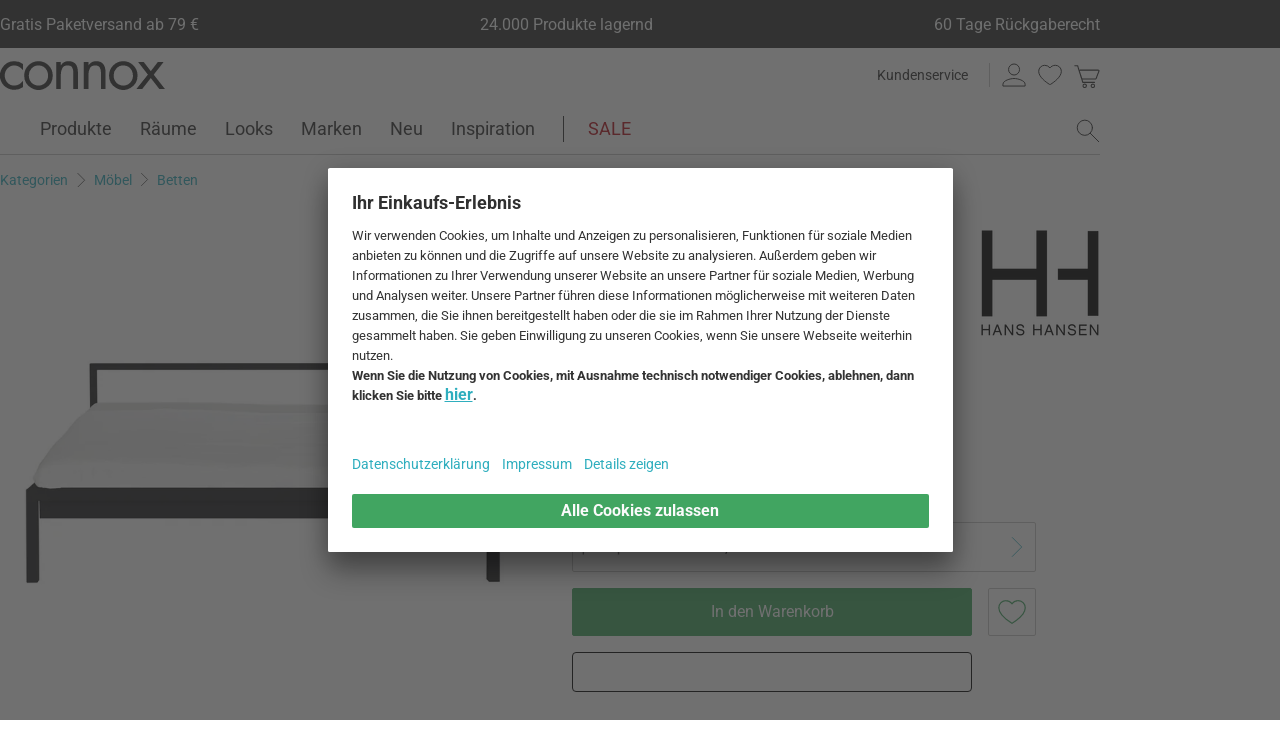

--- FILE ---
content_type: text/html; charset=UTF-8
request_url: https://www.connox.de/kategorien/moebel/betten/hans-hansen-pure-bett.html?itm=154191
body_size: 68158
content:
<!DOCTYPE html>
<html lang="de">
  <head><meta charset="utf-8"/><title>Pure Bett von Hans Hansen | Connox</title><link rel="icon" href="https://www.connox.de/favicon.ico"/><link rel="dns-prefetch" href="https://cdn.connox.de"/><link rel="dns-prefetch" href="https://ajax.googleapis.com"/><link rel="dns-prefetch" href="https://www.google-analytics.com"/><link rel="dns-prefetch" href="https://www.googleadservices.com"/><link rel="dns-prefetch" href="https://www.googletagmanager.com"/><link rel="dns-prefetch" href="https://www.facebook.com"/><link rel="preconnect" href="https://cdn.connox.de"/><link rel="preconnect" href="https://ajax.googleapis.com"/><link rel="preconnect" href="https://www.google-analytics.com"/><link rel="preconnect" href="https://www.googleadservices.com"/><link rel="preconnect" href="https://www.googletagmanager.com"/><link rel="preconnect" href="https://www.facebook.com"/><link rel="preload" href="https://cdn.connox.de/style/fonts/roboto/Roboto-Regular.woff2" as="font" type="font/woff2" crossorigin="anonymous"/><link rel="preconnect" href="https://app.usercentrics.eu"/><link rel="preconnect" href="https://api.usercentrics.eu"/><link rel="preload" href="https://app.usercentrics.eu/browser-ui/latest/loader.js" as="script"/><link rel="alternate" id="AlternateLink-100001" href="https://www.connox.de/kategorien/moebel/betten/hans-hansen-pure-bett.html?itm=154191" hreflang="de" title="Hans Hansen - Pure Bett"/><link rel="alternate" id="AlternateLink-100005" href="https://www.connox.com/categories/furniture/beds/hans-hansen-pure-bed.html?itm=154191" hreflang="en" title="Hans hans en - Pure bed"/><link rel="alternate" id="AlternateLink-100009" href="https://www.connox.at/kategorien/moebel/betten/hans-hansen-pure-bett.html?itm=154191" hreflang="de-AT" title="Hans Hansen - Pure Bett"/><link rel="alternate" id="AlternateLink-100008" href="https://www.connox.fr/categories/meubles/lits/hans-hansen-pure-bett.html?itm=154191" hreflang="fr" title="Hans hans fr - Pure lit"/><link rel="alternate" id="AlternateLink-100017" href="https://www.connox.ch/kategorien/moebel/betten/hans-hansen-pure-bett.html?itm=154191" hreflang="de-CH" title="Hans Hansen - Pure Bett"/><link rel="alternate" id="AlternateLink-100027" href="https://fr.connox.ch/categories/meubles/lits/hans-hansen-pure-bett.html?itm=154191" hreflang="fr-CH" title="Hans hans fr - Pure lit"/><link rel="alternate" id="AlternateLink-100029" href="https://www.connox.nl/categorieen/meubilair/bedden/hans-hans-hansen-pure-bed.html?itm=154191" hreflang="nl" title="Hans hans en - Pure bed"/><link rel="alternate" id="AlternateLink-Default" href="https://www.connox.de/kategorien/moebel/betten/hans-hansen-pure-bett.html?itm=154191" hreflang="x-default"/><meta name="description" content="Pure Bett von Hans Hansen im Connox Wohndesign-Shop kaufen. Originalmarke ✔ Top-Kundenservice ✔ 30 Tage Rückgaberecht!"/><meta name="keywords" content=""/><meta name="author" content="Connox, 2005-2025"/><meta name="revisit-after" content="1 day"/><meta name="viewport" content="width=device-width, initial-scale=1.0, viewport-fit=cover"/><link rel="stylesheet" type="text/css" href="https://cdn.connox.de/style/_shop_connox.124.min.css?v=100" title="standard"/>

<script id="usercentrics-cmp" src="https://app.usercentrics.eu/browser-ui/latest/loader.js" data-settings-id="QW1bgW8hhHg2Bx" async="async"></script><script src="https://connox.app.baqend.com/v1/speedkit/install.js?d=production" async="async" crossorigin="anonymous"></script><script src="https://ajax.googleapis.com/ajax/libs/jquery/3.2.1/jquery.min.js" integrity="sha384-xBuQ/xzmlsLoJpyjoggmTEz8OWUFM0/RC5BsqQBDX2v5cMvDHcMakNTNrHIW2I5f" crossorigin="anonymous"></script>    <script>
                    var c_stockQuantity = 3;
                var c_stockOrdered = 2;
        var c_stockDeliveryTime = "2 bis 4 Wochen";
        var c_outOfListing = false;
    </script>
<script>
          window.dataLayer = window.dataLayer || [];
          function gtag() {
          dataLayer.push(arguments);
          }
          gtag("consent", "default", {
          ad_storage: "denied",
          ad_personalization: "denied",
          ad_user_data: "denied",
          analytics_storage: "denied",
          functionality_storage: "denied",
          personalization_storage: "denied",
          security_storage: "granted",
          wait_for_update: 2000,
          });
          gtag("set", "ads_data_redaction", true);
          gtag("set", "url_passthrough", false);
        </script><script>
          var timeStamp = Date.now();

          dataLayer = window.dataLayer || [];

          
          dataLayer.push({
          'Customer': {
          'Id': '',
          'EncryptedId': '',
          'Email': '',
          'EmailMD5': '',
          'EmailSHA256': '',
          'CurrencyCode': 'EUR',
                      'LoggedIn': false,
                      'Recognized': false,
                      'NewsletterFlag': false,
                      'CollectingPoints': false,
                      'CanRedeemPoints': false,
                      'FirstTimeVisitor': true
                      }
          });

          
          dataLayer.push({
          'Page': {
          'Title': 'Hans Hansen - Pure Bett',
          'HtmlTitle': 'Pure Bett von Hans Hansen | Connox',
          'CategoryId': '108517',
          'ItemId': '154191',
          'ItemName': 'Hans Hansen - Pure Bett 140 x 200 cm, schwarz',
          'ItemPrice': '590',
          'ItemManufacturer': 'Hans Hansen & The Hansen Family',
          'CategoryTypeId': '100010',
          'CategoryTypeName': 'Produkt',
          'ProductMainCategory': 'Möbel',
          'ProductMainCategoryId': '100186',
          'ProductSubCategory': 'Betten',
          'ProductSubCategoryId': '100235',
          
              'IsAITranslated': false
            
          }
          });

                      dataLayer.push({
            'Promotion': {
            'PromotionId': '-1',
            'PromotionContentReference': '-1'
            }
            });
                        dataLayer.push({'IsFirstPageView': true});
          </script><script type="text/javascript">
          (function (w, d, s, l, i) {
          w[l] = w[l] || [];
          w[l].push({'gtm.start': new Date().getTime(), event: 'gtm.js'});
          var f = d.getElementsByTagName(s)[0],
          j = d.createElement(s), dl = l != 'dataLayer' ? '&l=' + l : '';
          j.async = true;
          j.src = '//metrics.connox.de/gtm.js?id=' + i + dl;
          f.parentNode.insertBefore(j, f);})(window, document, 'script', 'dataLayer', 'GTM-5DS6K5');

          var recommendationsPlaceholder = document.getElementById("recommendations-placeholder");
          if (recommendationsPlaceholder !== null) {
          recommendationsPlaceholder.classList.replace("placeholder-inactive", "placeholder-active");
          }
          var shopTheLookPlaceholder = document.getElementById("shop-the-look-placeholder");
          if (shopTheLookPlaceholder !== null) {
          shopTheLookPlaceholder.classList.replace("placeholder-inactive", "placeholder-active");
          }
        </script><script type="text/plain" data-usercentrics="Exponea">
        (function(d,b){if(!d.exponea){var a=function(a,g){function k(c){return function(){var e=arguments;""==a&&"initialize"==c&&e&&e[0].modify&&e[0].modify.overlay&&"loading"==b.readyState&&(b.write('<div id="__inf__overlay__" style="position:absolute;background:#fff;left:0;top:0;width:100%;height:100%;z-index:1000000"><!--empty div--></div>'),setTimeout(function(){var a=b.getElementById("__inf__overlay__");a&&b.body.removeChild(a);res.__=!0},e[0].modify.delay||500));d.exponea._.push([a+c,arguments])}}var h=g.split(" "),f,c;res={_:[]};for(c=0;c<h.length;c++)f=h[c],res[f]=k(f);return res};d.exponea=a("","initialize identify update track trackLink trackEnhancedEcommerce getHtml showHtml showBanner showForm ping getAbTest");d.exponea.notifications=a("notifications.","isAvailable isSubscribed subscribe unsubscribe");var a=b.createElement("script"),g="https:"===b.location.protocol?"https:":"http:";a.type="text/javascript";a.async=!0;a.src=g+"//api.exponea.com/js/exponea.min.js";b.getElementsByTagName("head")[0].appendChild(a)}})(window,document);
      </script><script type="text/javascript">
        var c_CustomerIdentifier = '';
      </script><script type="text/plain" data-usercentrics="Exponea">
        var customerIdentifier = c_CustomerIdentifier;
        var exponeaToken = '0eb8e060-9ed3-11e8-9ee8-0a580a2008a2';
        var currencyCode = 'EUR';
        var categoryType = 'Produkt';

        var price = parseFloat('590' || '0');
        var priceRetail = parseFloat('590' || '0');

        var isPriceOffer = priceRetail && price < priceRetail;
        var diffPercent = (Math.round( Math.abs( 1 - price / priceRetail ) * 100) / 100).toFixed(2);
        var diffTotal = (priceRetail - price).toFixed(2);

        if ((typeof customerIdentifier != 'undefined') && (customerIdentifier != '')) {
        exponea.initialize({
        "token": exponeaToken,
        "track": {
        "visits": true,
        "google_analytics": false,
        "default_properties": {
        "category_type": categoryType
        }
        },
        "customer": customerIdentifier
        });
        } else {
        exponea.initialize({
        "token": exponeaToken,
        "track": {
        "visits": true,
        "google_analytics": false,
        "default_properties": {
        "category_type": categoryType
        }
        }
        });
        }

        
          exponea.track('view_item', {
          'item_id': parseInt('154191'),
          'item_sku': parseInt('154191'),
          'item_price': price,
          'item_name': 'Hans Hansen - Pure Bett 140 x 200 cm, schwarz',
          'brand': 'Hans Hansen & The Hansen Family',
          'brand_id': parseInt('108545'),
          'category_id': parseInt('100235'),
          'category_name': 'Betten',
          'currency_code': currencyCode,
          'stock_quantity': c_stockQuantity,
          'stock_ordered':c_stockOrdered,
          'stock_outOfListing':c_outOfListing,
          'stock_deliveryTime':c_stockDeliveryTime,
          'item_price_offer': isPriceOffer,
          'item_price_offer_percent': diffPercent,
          'item_price_offer_total': diffTotal,
                      'session_start': true,
                      'promotion_id': parseInt('' || '-1'),
                      'recognized': false,
                      'newsletter_flag': false,
                      'first_time_visitor': true,
                      'item_color': 'Schwarz'
          });
        

        exponea.update({
                  'IsRecognized': false,
                  'IsLoggedin': false,
                  'IsFirstTimeVisitor': true
                  });
      </script><script>          var c_CustomerIsLoginValidated = false;
                  var c_CustomerIsRecognized = false;
                  var c_CustomerNewsletterFlag = false;
                  var c_CustomerIsCollectingPoints = false;
                  var c_CustomerCanRedeemPoints = false;
                var c_UserUuidOrig = '5cf956e2-fe8e-11f0-ab96-fa163ec68bbf';
        var c_UserUuid = c_UserUuidOrig.replace(/-/g, "");
        var c_EvenOdd = c_UserUuid.split("").map((val) => parseInt(val, 16)).reduce((acc, curr) => acc + curr, 0) % 2 === 0 ? "even" : "odd";
        var c_ActiveCurrency = 'EUR';
        var c_ActiveCountry = 'DE';
        var c_PromotionId = '';
        var c_PromotionContentReference = '';
        var c_BlogNewsDataPath = 'https://www.connox.de/blog.html/data.xml';

        </script><script>
          window.dataLayer = window.dataLayer || [];

          dataLayer.push({ ecommerce: null });
          dataLayer.push({
            'ecommerce': {
              'detail': {
                'products': [{
                  'name': 'Hans Hansen - Pure Bett 140 x 200 cm, schwarz',
                  'id': '154191',
                  'price': '590',
                  'brand': 'Hans Hansen & The Hansen Family',
                  'availability': c_stockQuantity > 0 ? '1' : '0'
                }]
              }
            },
            'event': 'trackProductDetail'
          });
        </script><!-- Plain { --><script>
      var connox = window.connox || {};

      connox.newsletterVoucher = {
        enabled: '1',
        endDate: '+14 days',
        value: '0.11',
        minimumOrderValue: '99.00',
        voucherType: 'Relative',
        minItemQuantity: '1',
        validIfInStock: '0'
      };
    </script>
<!-- } Plain --><script src="https://cdn.connox.de/script/swiper-element-bundle.min.js?v=11_1_14"></script><link rel="apple-touch-icon" href="https://www.connox.de/style/images/c/touchIcon-60.png"/><link rel="apple-touch-icon" sizes="76x76" href="https://www.connox.de/style/images/c/touchIcon-76.png"/><link rel="apple-touch-icon" sizes="120x120" href="https://www.connox.de/style/images/c/touchIcon-120.png"/><link rel="apple-touch-icon" sizes="152x152" href="https://www.connox.de/style/images/c/touchIcon-152.png"/><link rel="apple-touch-icon" sizes="167x167" href="https://www.connox.de/style/images/c/touchIcon-167.png"/><link rel="apple-touch-icon" sizes="180x180" href="https://www.connox.de/style/images/c/touchIcon-180.png"/><meta property="og:title" content="Pure Bett von Hans Hansen | Connox"/><meta property="og:type" content="website"/><meta property="og:url" content="https://www.connox.de/kategorien/moebel/betten/hans-hansen-pure-bett.html"/><meta property="og:image" content=""/><meta property="og:image:width" content="360"/><meta property="og:image:height" content="360"/><meta property="og:description" content="Wie der Name schon andeutet, ist Pure von Hans Hansen ein schlichtes und auf puristische Formen reduziertes Bett. Es besteht aus wenig mehr als einem Rahmen und besitzt keinerlei Schnörkel oder überflüssige Dekoration. "/><meta property="product:price:amount" content="590"/><meta property="product:price:currency" content="EUR"/><meta property="og:provider_name" content="connox be unique"/><meta property="og:brand" content="Hans Hansen &amp; The Hansen Family"/><meta property="og:price:standard_amount" content="590"/><meta property="og:color" content="Schwarz"/><meta property="og:rating" content="5"/><meta property="og:rating_scale" content="5"/><meta property="og:rating_count" content="17"/><meta property="twitter:card" content="summary_large_image"/><meta property="twitter:site" content="@connox"/><meta property="twitter:creator" content="@connox"/><meta property="twitter:url" content="https://www.connox.de/kategorien/moebel/betten/hans-hansen-pure-bett.html"/><meta property="twitter:title" content="Hans Hansen - Pure Bett"/><meta property="twitter:description" content="Pure Bett von Hans Hansen im Connox Wohndesign-Shop kaufen. Originalmarke ✔ Top-Kundenservice ✔ 30 Tage Rückgaberecht!"/><meta property="twitter:image" content=""/><meta name="robots" content="index,follow"/><link rel="canonical" href="https://www.connox.de/kategorien/moebel/betten/hans-hansen-pure-bett.html"/><link rel="alternate" type="application/rss+xml" title="Connox Magazine" href="/feed/116324.xml"/><link rel="alternate" type="application/rss+xml" title="Connox Angebote" href="/feed/100935.xml"/><link rel="alternate" type="application/rss+xml" title="Connox Neuheiten" href="/feed/104719.xml"/><link rel="sitemap" type="application/xml" title="Sitemap" href="/sitemap.xml"/><!--[if lt IE 9]><script>var t=['header','footer','section','aside','nav','article','hgroup'];for(var i in t) document.createElement(t[i]);</script><![endif]--></head>
    <body class="page-product" id="C108517" lang="de" data-lang="de" data-channel="100001">
    <noscript>
      <iframe src="//www.googletagmanager.com/ns.html?id=GTM-5DS6K5" height="0" width="0" style="display:none;visibility:hidden"></iframe>
    </noscript>
    <script>
              // build items array for photoswipe at the end of markup, before photoswipe js is loaded
              photoSwipeItems = [
              { src: 'https://cdn.connox.de/m/100030/233473/media/Hans-Hansen/Pure-Bett/Hans-Hansen-Pure-Bett-schwarz.webp', title: 'Einzelabbildung des Pure Bettes von Hans Hansen in Schwarz. Ein minimalistisches Stahl-Gestell inklusive Kopfteil. Das Bett ist in den Größen 140 cm, 160 cm, 180 cm und 200 cm jeweils ohne Matratze erhältlich.', width: 1200, height: 1200 },{ src: 'https://cdn.connox.de/m/100035/244543/media/Hans-Hansen/Pure-Bett/Kopfteil-Leder/Hans-Hansen-Pure-Bett-kopfteil-schwarz-kunstleder-Edelstahl-Schlafzimmer-Ambiente.webp', title: 'Pure Bett von Hans Hansen in der Ambienteansicht. Das schlichte Bett fügt sich hervorragend in jedes Ambiente ein und wertet das Schlafzimmer stilvoll auf.', width: 1200, height: 1200 },{ src: 'https://cdn.connox.de/m/100035/254885/media/Hans-Hansen/Pure-Bett/Kopfteil-Stoff-Velito/Hans-Hansen-Pure-Bett-180-x-200-cm-inkl-Polsterkopfteil-Velito-grau-Edelstahl-Ambiente.webp', title: 'Das Pure Bett inklusive Polsterkopfteil Velito in grau von Hans Hansen in Edelstahl in der Ambienteansicht. Das Kopfteil sorgt für extra Gemütlichkeit.', width: 1200, height: 1200 },{ src: 'https://cdn.connox.de/m/100035/152663/media/Hans-Hansen/Pure-Bett/Pure-Bett_Umgebungsbild_mit-Kind.webp', title: 'Wie bei den Designs von Hans Hansen üblich treffen auch bei dem Pure Bett einfache und gerade Formen auf eine geschliffene oder lackierte Edelstahl-Optik.', width: 1200, height: 1200 },{ src: 'https://cdn.connox.de/m/100035/234842/media/Hans-Hansen/Pure-Bett/Hans-Hansen-Pure-Bett-Stahl-pulverbeschichtet-weiss-Situation.webp', title: 'Das Pure Bett von Hans Hansen in der Ambienteansicht. Das schlichte Hans Hansen Bett überzeugt durch den minimalistischen und reduzierten Rahmen und passt so in jedes Schlafzimmer.', width: 1200, height: 1200 },{ src: 'https://cdn.connox.de/m/100035/244541/media/Hans-Hansen/Pure-Bett/Kopfteil-Leder/Hans-Hansen-Pure-Bett-kopfteil-schwarz-kunstleder-Edelstahl-Ambiente.webp', title: 'Pure Bett von Hans Hansen in der Ambienteansicht. Das Pure Bett ist schlicht sowie schnörkellos gestaltet und fügt sich bestens in jedes Ambiente ein.', width: 1200, height: 1200 },{ src: 'https://cdn.connox.de/m/100035/244542/media/Hans-Hansen/Pure-Bett/Kopfteil-Stoff-Velito/Hans-Hansen-Pure-Bett-180-x-200-cm-inkl-Polsterkopfteil-Velito-grau-Edelstahl-detail-Ambiente.webp', title: 'Pure Bett von Hans Hansen in der Detailansicht. Das Gestell des Bettes ist aus Edelstahl gefertigt und zeichnet sich durch seine schlichte Erscheinung aus.', width: 1200, height: 1200 },{ src: 'https://cdn.connox.de/m/100035/230457/media/Hans-Hansen/Pure-Bett/Hans-Hansen-PURE-Bett-Stahl-pulverbeschichtet-weiss-Ambiente.webp', title: 'Wie der Name schon andeutet, ist Pure von Hans Hansen ein schlichtes und auf puristische Formen reduziertes Bett. Es besteht aus wenig mehr als einem Rahmen und besitzt keinerlei überflüssige Dekoration.', width: 1200, height: 1200 },{ src: 'https://cdn.connox.de/m/100035/152660/media/Hans-Hansen/Pure-Bett/Pure-Bett_Umgebungsbild_1.webp', title: 'Pure Bett von Hans Hansen: Das Kopfende ist erhöht, so dass man zum Lesen oder Fernsehen gemütlich den Köpf hochlegen kann und die Kissen nicht herunterfallen.', width: 1200, height: 1200 }
              ];
            </script>
    <div class="w">
      <header class="header-full">
        <section class="vorteile-banner">
                    <div>
            <ul>
              <li>Gratis Paketversand ab 79 €</li>
              <li>24.000 Produkte lagernd</li>
              <li>60 Tage Rückgaberecht</li>
            </ul>
          </div>
                  </section>
        <div>
          <section class="header-skip-button-section">
            <a class="header-skip-button" id="SkipToPageContent" href="#PageContent">Direkt zum Seiteninhalt springen</a>
            <button class="header-skip-button" role="button" id="SkipToSearch">Direkt zum Suchfeld springen</button>
          </section>
          <div class="header-content">
            <div id="Logo" class="icon icon-connox-logo">
              <a href="https://www.connox.de/" title="Connox Wohndesign | Möbel &amp; Wohnaccessoires - zur Startseite" aria-label="Connox Wohndesign | Möbel &amp; Wohnaccessoires - zur Startseite">Connox Wohndesign | Möbel &amp; Wohnaccessoires</a>
            </div>
            <div class="header-meta">
              <div class="header-links">
                <a href="https://www.connox.de/kundenservice.html" title="Kundenservice aufrufen" class="header-link">Kundenservice</a>
              </div>
              <div class="header-functions">
                <div class="header-search">
                  <button id="OpenSearchButtonMobile" type="button" aria-label="Suchfeld öffnen">
                    <span class="icon icon-link icon-magnifier"> </span>
                  </button>
                  <button id="CloseSearchButtonMobile" type="button" aria-label="Suchfeld schließen" style="display:none">
                    <span class="icon icon-link icon-close"> </span>
                  </button>
                </div>
                <a class="header-account" href="https://www.connox.de/benutzerkonto.html" id="HeaderAccountIcon">
                                    <span class="icon icon-link icon-person">Kundenkonto</span>
                </a>
                <a class="header-wishlist" href="https://www.connox.de/kundenkonto/wunschlisten.html">
                  <span class="icon icon-link icon-heart">Wunschliste</span>
                </a>
                <span class="header-cart" id="CartIcon" role="link" aria-label="cart">
                  <span class="icon icon-link icon-cart">Warenkorb</span>
                </span>
                <button id="MobileNavButton" class="icon icon-link icon-menu nav-open-button" type="button" aria-label="Hauptmenü öffnen" aria-haspopup="true" aria-expanded="false"> </button>
                <button id="MobileNavCloseButton" class="icon icon-link icon-close nav-close-button" type="button" aria-label="Hauptmenü schließen" aria-haspopup="true" aria-expanded="true"> </button>
              </div>
            </div>
          </div>
          <nav class="main-nav" aria-label="Hauptmenü">
  <ul class="main-nav-list" role="menu" data-track-ashs="true" data-track-sntr="9.93" data-return-policy-days="60">
    <li class="main-nav-link main-nav-link--flyout">
      <a href="https://www.connox.de/kategorien/produkte.html" role="menuitem" title="Produkte aufrufen" aria-label="Produkte Seite aufrufen">Produkte<span class="icon icon-chevron-right max-tablet">
           
        </span></a>
      <button class="toggle-btn-subnav icon icon-chevron-down--lightgrey tablet-small-hide" aria-label="Produkte Untermenü auf- oder zuklappen" aria-expanded="false">
         
      </button>
      <section class="subnav-wrapper">
        <div>
          <div class="subnav-wrapper__inner">
            <div class="subnav-layer subnav-layer--one">
              <div class="subnav-back subnav-back--clickarea max-tablet"> </div>
              <button class="subnav-back subnav-back--link linkcolor max-tablet" type="button">
                <span class="icon icon-left--blue icon-size--24"> </span>
                <span class="subnav-link__text">Zurück</span>
              </button>
              <ul>
                <li class="subnav-link subnav-link--flyout">
                  <a href="https://www.connox.de/kategorien/dekoration.html" title="Dekoration aufrufen" aria-label="Dekoration Seite aufrufen">
                    <span class="icon icon-size--24 icon-decoration-two">
         
      </span>
                    <span class="subnav-link__text subnav-link__text--icontext">Dekoration</span>
                    <span class="icon icon-chevron-right">
           
        </span>
                  </a>
                  <button class="toggle-btn-subnav-layer tablet-small-hide" aria-label="Dekoration Untermenü auf- oder zuklappen" aria-expanded="false">
         
      </button>
                  <div class="subnav-layer subnav-layer--two">
                    <div class="subnav-back subnav-back--clickarea max-tablet"> </div>
                    <button class="subnav-back subnav-back--link linkcolor max-tablet" type="button">
                      <span class="icon icon-left--blue icon-size--24"> </span>
                      <span class="subnav-link__text">Zurück zu "Produkte"</span>
                    </button>
                    <ul>
                      <li class="subnav-link subnav-link--flyout">
                        <a href="https://www.connox.de/kategorien/accessoires/tischdekoration.html" title="Tischdekoration aufrufen" aria-label="Tischdekoration Seite aufrufen">
                          <span class="icon icon-size--24 icon-decoration">
         
      </span>
                          <span class="subnav-link__text subnav-link__text--icontext">Tischdekoration</span>
                          <span class="icon icon-chevron-right">
           
        </span>
                        </a>
                        <button class="toggle-btn-subnav-layer tablet-small-hide" aria-label="Tischdekoration Untermenü auf- oder zuklappen" aria-expanded="false">
         
      </button>
                        <div class="subnav-layer subnav-layer--three">
                          <div class="subnav-back subnav-back--clickarea max-tablet"> </div>
                          <button class="subnav-back subnav-back--link linkcolor max-tablet" type="button">
                            <span class="icon icon-left--blue icon-size--24"> </span>
                            <span class="subnav-link__text">Zurück zu "Dekoration"</span>
                          </button>
                          <ul>
                            <li>
                              <a href="https://www.connox.de/kategorien/dekoration/design-dekoration-objekte.html" title="Dekofiguren aufrufen">Dekofiguren</a>
                            </li>
                            <li>
                              <a href="https://www.connox.de/kategorien/kochen/tabletts.html" title="Tabletts aufrufen">Tabletts</a>
                            </li>
                            <li>
                              <a href="https://www.connox.de/kategorien/dekoration/dekorations-schalen.html" title="Dekoschalen aufrufen">Dekoschalen</a>
                            </li>
                            <li>
                              <a href="https://www.connox.de/kategorien/kochen/kuechentextilien/tischsets.html" title="Tischsets aufrufen">Tischsets</a>
                            </li>
                            <li>
                              <a href="https://www.connox.de/kategorien/kochen/untersetzer.html" title="Glasuntersetzer aufrufen">Glasuntersetzer</a>
                            </li>
                            <li>
                              <a href="https://www.connox.de/kategorien/wohntextilien/tischdecken.html" title="Tischdecken aufrufen">Tischdecken</a>
                            </li>
                            <li>
                              <a href="https://www.connox.de/kategorien/accessoires/wohntextilien/tischlaeufer.html" title="Tischläufer aufrufen">Tischläufer</a>
                            </li>
                            <li>
                              <a href="https://www.connox.de/kategorien/kochen/kuechentextilien/serviettenhalter.html" title="Serviettenhalter aufrufen">Serviettenhalter</a>
                            </li>
                            <li>
                              <a href="https://www.connox.de/kategorien/accessoires/wecker-tischuhren.html" title="Wecker &amp; Tischuhren aufrufen">Wecker &amp; Tischuhren</a>
                            </li>
                            <li>
                              <a href="https://www.connox.de/kategorien/accessoires/aschenbecher.html" title="Aschenbecher aufrufen">Aschenbecher</a>
                            </li>
                            <li>
                              <a href="https://www.connox.de/kategorien/papeterie/design-buecher.html" title="Design-Bücher aufrufen">Design-Bücher</a>
                            </li>
                            <li class="subnav-link subnav-link--bottom max-tablet">
                              <a href="https://www.connox.de/kategorien/accessoires/tischdekoration.html" class="linkcolor" title="Alle Artikel dieser Kategorie aufrufen">
                                <span class="subnav-link__text">Alles zu "Tischdekoration"</span>
                                <span class="icon icon-size--24 icon-right--blue">
           
        </span>
                              </a>
                            </li>
                          </ul>
                        </div>
                      </li>
                      <li class="subnav-link">
                        <a href="https://www.connox.de/kategorien/accessoires/dekoration/vasen-dekoration.html" title="Vasen aufrufen" aria-label="Vasen Seite aufrufen">
                          <span class="icon icon-size--24 icon-vase">
         
      </span>
                          <span class="subnav-link__text subnav-link__text--icontext">Vasen</span>
                        </a>
                      </li>
                      <li class="subnav-link subnav-link--flyout">
                        <a href="https://www.connox.de/kategorien/accessoires/kerzen-kerzenhalter.html" title="Kerzen &amp; Kerzenhalter aufrufen" aria-label="Kerzen &amp; Kerzenhalter Seite aufrufen">
                          <span class="icon icon-size--24 icon-candle">
         
      </span>
                          <span class="subnav-link__text subnav-link__text--icontext">Kerzen &amp; Kerzenhalter</span>
                          <span class="icon icon-chevron-right">
           
        </span>
                        </a>
                        <button class="toggle-btn-subnav-layer tablet-small-hide" aria-label="Kerzen &amp; Kerzenhalter Untermenü auf- oder zuklappen" aria-expanded="false">
         
      </button>
                        <div class="subnav-layer subnav-layer--three">
                          <div class="subnav-back subnav-back--clickarea max-tablet"> </div>
                          <button class="subnav-back subnav-back--link linkcolor max-tablet" type="button">
                            <span class="icon icon-left--blue icon-size--24"> </span>
                            <span class="subnav-link__text">Zurück zu "Dekoration"</span>
                          </button>
                          <ul>
                            <li>
                              <a href="https://www.connox.de/kategorien/dekoration/kerzenstaender.html" title="Kerzenständer aufrufen">Kerzenständer</a>
                            </li>
                            <li>
                              <a href="https://www.connox.de/kategorien/dekoration/teelichthalter.html" title="Teelichthalter aufrufen">Teelichthalter</a>
                            </li>
                            <li>
                              <a href="https://www.connox.de/kategorien/outdoor/windlichter.html" title="Windlichter aufrufen">Windlichter</a>
                            </li>
                            <li>
                              <a href="https://www.connox.de/kategorien/dekoration/kerzen.html" title="Kerzen aufrufen">Kerzen</a>
                            </li>
                            <li>
                              <a href="https://www.connox.de/kategorien/accessoires/dekoration/duftkerzen.html" title="Duftkerzen aufrufen">Duftkerzen</a>
                            </li>
                            <li class="subnav-link subnav-link--bottom max-tablet">
                              <a href="https://www.connox.de/kategorien/accessoires/kerzen-kerzenhalter.html" class="linkcolor" title="Alle Artikel dieser Kategorie aufrufen">
                                <span class="subnav-link__text">Alles zu "Kerzen &amp; Kerzenhalter"</span>
                                <span class="icon icon-size--24 icon-right--blue">
           
        </span>
                              </a>
                            </li>
                          </ul>
                        </div>
                      </li>
                      <li class="subnav-link subnav-link--flyout">
                        <a href="https://www.connox.de/kategorien/accessoires/wanddeko.html" title="Wanddekoration aufrufen" aria-label="Wanddekoration Seite aufrufen">
                          <span class="icon icon-size--24 icon-frame">
         
      </span>
                          <span class="subnav-link__text subnav-link__text--icontext">Wanddekoration</span>
                          <span class="icon icon-chevron-right">
           
        </span>
                        </a>
                        <button class="toggle-btn-subnav-layer tablet-small-hide" aria-label="Wanddekoration Untermenü auf- oder zuklappen" aria-expanded="false">
         
      </button>
                        <div class="subnav-layer subnav-layer--three">
                          <div class="subnav-back subnav-back--clickarea max-tablet"> </div>
                          <button class="subnav-back subnav-back--link linkcolor max-tablet" type="button">
                            <span class="icon icon-left--blue icon-size--24"> </span>
                            <span class="subnav-link__text">Zurück zu "Dekoration"</span>
                          </button>
                          <ul>
                            <li>
                              <a href="https://www.connox.de/kategorien/accessoires/dekoration/grafiken.html" title="Poster aufrufen">Poster</a>
                            </li>
                            <li>
                              <a href="https://www.connox.de/kategorien/dekoration/bilderrahmen-bilderhalter.html" title="Bilderrahmen aufrufen">Bilderrahmen</a>
                            </li>
                            <li>
                              <a href="https://www.connox.de/kategorien/accessoires/dekoration/bilder.html" title="Bilder aufrufen">Bilder</a>
                            </li>
                            <li>
                              <a href="https://www.connox.de/kategorien/accessoires/pinnwand-board.html" title="Pinnwände aufrufen">Pinnwände</a>
                            </li>
                            <li>
                              <a href="https://www.connox.de/kategorien/papeterie/design-kalender.html" title="Kalender aufrufen">Kalender</a>
                            </li>
                            <li>
                              <a href="https://www.connox.de/kategorien/accessoires/design-wanduhr.html" title="Wanduhren aufrufen">Wanduhren</a>
                            </li>
                            <li>
                              <a href="https://www.connox.de/kategorien/accessoires/wohntextilien/wandteppiche.html" title="Wandteppiche aufrufen">Wandteppiche</a>
                            </li>
                            <li>
                              <a href="https://www.connox.de/kategorien/dekoration/wanddekoration.html" title="Wandobjekte aufrufen">Wandobjekte</a>
                            </li>
                            <li>
                              <a href="https://www.connox.de/kategorien/dekoration/kinder-design-mobiles.html" title="Mobiles aufrufen">Mobiles</a>
                            </li>
                            <li class="subnav-link subnav-link--bottom max-tablet">
                              <a href="https://www.connox.de/kategorien/accessoires/wanddeko.html" class="linkcolor" title="Alle Artikel dieser Kategorie aufrufen">
                                <span class="subnav-link__text">Alles zu "Wanddekoration"</span>
                                <span class="icon icon-size--24 icon-right--blue">
           
        </span>
                              </a>
                            </li>
                          </ul>
                        </div>
                      </li>
                      <li class="subnav-link subnav-link--flyout">
                        <a href="https://www.connox.de/kategorien/wohntextilien.html" title="Wohntextilien aufrufen" aria-label="Wohntextilien Seite aufrufen">
                          <span class="icon icon-size--24 icon-rug">
         
      </span>
                          <span class="subnav-link__text subnav-link__text--icontext">Wohntextilien</span>
                          <span class="icon icon-chevron-right">
           
        </span>
                        </a>
                        <button class="toggle-btn-subnav-layer tablet-small-hide" aria-label="Wohntextilien Untermenü auf- oder zuklappen" aria-expanded="false">
         
      </button>
                        <div class="subnav-layer subnav-layer--three">
                          <div class="subnav-back subnav-back--clickarea max-tablet"> </div>
                          <button class="subnav-back subnav-back--link linkcolor max-tablet" type="button">
                            <span class="icon icon-left--blue icon-size--24"> </span>
                            <span class="subnav-link__text">Zurück zu "Dekoration"</span>
                          </button>
                          <ul>
                            <li>
                              <a href="https://www.connox.de/kategorien/accessoires/wohntextilien/teppiche.html" title="Teppiche aufrufen">Teppiche</a>
                            </li>
                            <li>
                              <a href="https://www.connox.de/kategorien/accessoires/wohntextilien/kissen.html" title="Kissen aufrufen">Kissen</a>
                            </li>
                            <li>
                              <a href="https://www.connox.de/kategorien/wohntextilien/decke.html" title="Decken aufrufen">Decken</a>
                            </li>
                            <li>
                              <a href="https://www.connox.de/wohnen/tagesdecke.html" title="Tagesdecken aufrufen">Tagesdecken</a>
                            </li>
                            <li>
                              <a href="https://www.connox.de/kategorien/wohntextilien/bettwaesche.html" title="Bettwäsche aufrufen">Bettwäsche</a>
                            </li>
                            <li>
                              <a href="https://www.connox.de/kategorien/kochen/kuechentextilien/tischsets.html" title="Tischsets aufrufen">Tischsets</a>
                            </li>
                            <li>
                              <a href="https://www.connox.de/kategorien/wohntextilien/tischdecken.html" title="Tischdecken aufrufen">Tischdecken</a>
                            </li>
                            <li>
                              <a href="https://www.connox.de/kategorien/accessoires/wohntextilien/tischlaeufer.html" title="Tischläufer aufrufen">Tischläufer</a>
                            </li>
                            <li>
                              <a href="https://www.connox.de/kategorien/wohntextilien/vorhaenge.html" title="Vorhänge aufrufen">Vorhänge</a>
                            </li>
                            <li>
                              <a href="https://www.connox.de/kategorien/wohntextilien/sitzauflagen.html" title="Sitzauflagen aufrufen">Sitzauflagen</a>
                            </li>
                            <li>
                              <a href="https://www.connox.de/kategorien/haushalt/fussmatten.html" title="Fußmatten aufrufen">Fußmatten</a>
                            </li>
                            <li class="subnav-link subnav-link--bottom max-tablet">
                              <a href="https://www.connox.de/kategorien/wohntextilien.html" class="linkcolor" title="Alle Artikel dieser Kategorie aufrufen">
                                <span class="subnav-link__text">Alles zu "Wohntextilien"</span>
                                <span class="icon icon-size--24 icon-right--blue">
           
        </span>
                              </a>
                            </li>
                          </ul>
                        </div>
                      </li>
                      <li class="subnav-link subnav-link--flyout">
                        <a href="https://www.connox.de/kategorien/accessoires/aufbewahrung-organisation.html" title="Aufbewahrung &amp; Organisation aufrufen" aria-label="Aufbewahrung &amp; Organisation Seite aufrufen">
                          <span class="icon icon-size--24 icon-box">
         
      </span>
                          <span class="subnav-link__text subnav-link__text--icontext">Aufbewahrung &amp; Organisation</span>
                          <span class="icon icon-chevron-right">
           
        </span>
                        </a>
                        <button class="toggle-btn-subnav-layer tablet-small-hide" aria-label="Aufbewahrung &amp; Organisation Untermenü auf- oder zuklappen" aria-expanded="false">
         
      </button>
                        <div class="subnav-layer subnav-layer--three">
                          <div class="subnav-back subnav-back--clickarea max-tablet"> </div>
                          <button class="subnav-back subnav-back--link linkcolor max-tablet" type="button">
                            <span class="icon icon-left--blue icon-size--24"> </span>
                            <span class="subnav-link__text">Zurück zu "Dekoration"</span>
                          </button>
                          <ul>
                            <li>
                              <a href="https://www.connox.de/kategorien/kleinmoebel/aufbewahrungskoerbe.html" title="Aufbewahrungskörbe aufrufen">Aufbewahrungskörbe</a>
                            </li>
                            <li>
                              <a href="https://www.connox.de/kategorien/accessoires/utensilienboxen-schatullen.html" title="Aufbewahrungsboxen aufrufen">Aufbewahrungsboxen</a>
                            </li>
                            <li>
                              <a href="https://www.connox.de/kategorien/kleinmoebel/zeitschriften-halter.html" title="Zeitschriftenhalter aufrufen">Zeitschriftenhalter</a>
                            </li>
                            <li>
                              <a href="https://www.connox.de/kategorien/accessoires/buch-accessoires.html" title="Buchstützen  aufrufen">Buchstützen </a>
                            </li>
                            <li>
                              <a href="https://www.connox.de/wohnen/schmuckaufbewahrung.html" title="Schmuckaufbewahrung aufrufen">Schmuckaufbewahrung</a>
                            </li>
                            <li>
                              <a href="https://www.connox.de/kategorien/accessoires/spardosen.html" title="Spardosen aufrufen">Spardosen</a>
                            </li>
                            <li>
                              <a href="https://www.connox.de/kategorien/technik/kabelorganisation.html" title="Kabelorganisation aufrufen">Kabelorganisation</a>
                            </li>
                            <li>
                              <a href="https://www.connox.de/kategorien/haushalt/kleiderbuegel.html" title="Kleiderbügel aufrufen">Kleiderbügel</a>
                            </li>
                            <li>
                              <a href="https://www.connox.de/kategorien/accessoires/pinnwand-board.html" title="Pinnwände aufrufen">Pinnwände</a>
                            </li>
                            <li>
                              <a href="https://www.connox.de/kategorien/papeterie/design-kalender.html" title="Kalender aufrufen">Kalender</a>
                            </li>
                            <li>
                              <a href="https://www.connox.de/kategorien/accessoires/haushalt/schluesselbretter.html" title="Schlüsselbretter aufrufen">Schlüsselbretter</a>
                            </li>
                            <li>
                              <a href="https://www.connox.de/kategorien/accessoires/haushalt/schluesselanhaenger.html" title="Schlüsselanhänger aufrufen">Schlüsselanhänger</a>
                            </li>
                            <li>
                              <a href="https://www.connox.de/kategorien/haushalt/tuerstopper.html" title="Türstopper aufrufen">Türstopper</a>
                            </li>
                            <li>
                              <a href="https://www.connox.de/kategorien/accessoires/buero-accessoires.html" title="Büroaccessoires aufrufen">Büroaccessoires</a>
                            </li>
                            <li>
                              <a href="https://www.connox.de/kategorien/accessoires/badezimmer-accessoires/kosmetiktucherboxen.html" title="Kosmetiktücherboxen aufrufen">Kosmetiktücherboxen</a>
                            </li>
                            <li class="subnav-link subnav-link--bottom max-tablet">
                              <a href="https://www.connox.de/kategorien/accessoires/aufbewahrung-organisation.html" class="linkcolor" title="Alle Artikel dieser Kategorie aufrufen">
                                <span class="subnav-link__text">Alles zu "Aufbewahrung &amp; Organisation"</span>
                                <span class="icon icon-size--24 icon-right--blue">
           
        </span>
                              </a>
                            </li>
                          </ul>
                        </div>
                      </li>
                      <li class="subnav-link subnav-link--flyout">
                        <a href="https://www.connox.de/kategorien/accessoires/pflanzgefaesse.html" title="Pflanzgefäße aufrufen" aria-label="Pflanzgefäße Seite aufrufen">
                          <span class="icon icon-size--24 icon-flower-pot">
         
      </span>
                          <span class="subnav-link__text subnav-link__text--icontext">Pflanzgefäße</span>
                          <span class="icon icon-chevron-right">
           
        </span>
                        </a>
                        <button class="toggle-btn-subnav-layer tablet-small-hide" aria-label="Pflanzgefäße Untermenü auf- oder zuklappen" aria-expanded="false">
         
      </button>
                        <div class="subnav-layer subnav-layer--three">
                          <div class="subnav-back subnav-back--clickarea max-tablet"> </div>
                          <button class="subnav-back subnav-back--link linkcolor max-tablet" type="button">
                            <span class="icon icon-left--blue icon-size--24"> </span>
                            <span class="subnav-link__text">Zurück zu "Dekoration"</span>
                          </button>
                          <ul>
                            <li>
                              <a href="https://www.connox.de/kategorien/dekoration/blumentoepfe.html" title="Blumentöpfe aufrufen">Blumentöpfe</a>
                            </li>
                            <li>
                              <a href="https://www.connox.de/kategorien/outdoor/pflanzkuebel.html" title="Pflanzkübel aufrufen">Pflanzkübel</a>
                            </li>
                            <li>
                              <a href="https://www.connox.de/kategorien/outdoor/blumenkasten.html" title="Blumenkästen aufrufen">Blumenkästen</a>
                            </li>
                            <li>
                              <a href="https://www.connox.de/kategorien/accessoires/dekoration/blumenampeln.html" title="Blumenampeln aufrufen">Blumenampeln</a>
                            </li>
                            <li>
                              <a href="https://www.connox.de/kategorien/outdoor/pflanztaschen.html" title="Pflanztaschen aufrufen">Pflanztaschen</a>
                            </li>
                            <li>
                              <a href="https://www.connox.de/kategorien/kochen/kraeutertoepfe.html" title="Kräutertöpfe aufrufen">Kräutertöpfe</a>
                            </li>
                            <li class="subnav-link subnav-link--bottom max-tablet">
                              <a href="https://www.connox.de/kategorien/accessoires/pflanzgefaesse.html" class="linkcolor" title="Alle Artikel dieser Kategorie aufrufen">
                                <span class="subnav-link__text">Alles zu "Pflanzgefäße"</span>
                                <span class="icon icon-size--24 icon-right--blue">
           
        </span>
                              </a>
                            </li>
                          </ul>
                        </div>
                      </li>
                      <li class="subnav-link subnav-link--flyout">
                        <a href="https://www.connox.de/kategorien/accessoires/dekoration/design-spiegel.html" title="Spiegel aufrufen" aria-label="Spiegel Seite aufrufen">
                          <span class="icon icon-size--24 icon-mirror">
         
      </span>
                          <span class="subnav-link__text subnav-link__text--icontext">Spiegel</span>
                          <span class="icon icon-chevron-right">
           
        </span>
                        </a>
                        <button class="toggle-btn-subnav-layer tablet-small-hide" aria-label="Spiegel Untermenü auf- oder zuklappen" aria-expanded="false">
         
      </button>
                        <div class="subnav-layer subnav-layer--three">
                          <div class="subnav-back subnav-back--clickarea max-tablet"> </div>
                          <button class="subnav-back subnav-back--link linkcolor max-tablet" type="button">
                            <span class="icon icon-left--blue icon-size--24"> </span>
                            <span class="subnav-link__text">Zurück zu "Dekoration"</span>
                          </button>
                          <ul>
                            <li>
                              <a href="https://www.connox.de/kategorien/accessoires/dekoration/wandspiegel.html" title="Wandspiegel aufrufen">Wandspiegel</a>
                            </li>
                            <li>
                              <a href="https://www.connox.de/kategorien/accessoires/dekoration/spiegel/standspiegel.html" title="Standspiegel aufrufen">Standspiegel</a>
                            </li>
                            <li>
                              <a href="https://www.connox.de/kategorien/accessoires/dekoration/spiegel/kosmetikspiegel.html" title="Kosmetikspiegel aufrufen">Kosmetikspiegel</a>
                            </li>
                            <li class="subnav-link subnav-link--bottom max-tablet">
                              <a href="https://www.connox.de/kategorien/accessoires/dekoration/design-spiegel.html" class="linkcolor" title="Alle Artikel dieser Kategorie aufrufen">
                                <span class="subnav-link__text">Alles zu "Spiegel"</span>
                                <span class="icon icon-size--24 icon-right--blue">
           
        </span>
                              </a>
                            </li>
                          </ul>
                        </div>
                      </li>
                      <li class="subnav-link subnav-link--flyout">
                        <a href="https://www.connox.de/kategorien/accessoires/dekoration/kamine.html" title="Kamine aufrufen" aria-label="Kamine Seite aufrufen">
                          <span class="icon icon-size--24 icon-fireplace">
         
      </span>
                          <span class="subnav-link__text subnav-link__text--icontext">Kamine</span>
                          <span class="icon icon-chevron-right">
           
        </span>
                        </a>
                        <button class="toggle-btn-subnav-layer tablet-small-hide" aria-label="Kamine Untermenü auf- oder zuklappen" aria-expanded="false">
         
      </button>
                        <div class="subnav-layer subnav-layer--three">
                          <div class="subnav-back subnav-back--clickarea max-tablet"> </div>
                          <button class="subnav-back subnav-back--link linkcolor max-tablet" type="button">
                            <span class="icon icon-left--blue icon-size--24"> </span>
                            <span class="subnav-link__text">Zurück zu "Dekoration"</span>
                          </button>
                          <ul>
                            <li>
                              <a href="https://www.connox.de/kategorien/accessoires/dekoration/ethanol-kamine.html" title="Ethanolkamine aufrufen">Ethanolkamine</a>
                            </li>
                            <li>
                              <a href="https://www.connox.de/kategorien/haushalt/holzaufbewahrung.html" title="Holzaufbewahrung aufrufen">Holzaufbewahrung</a>
                            </li>
                            <li>
                              <a href="https://www.connox.de/kategorien/haushalt/kaminzubehoer.html" title="Kaminbesteck aufrufen">Kaminbesteck</a>
                            </li>
                            <li class="subnav-link subnav-link--bottom max-tablet">
                              <a href="https://www.connox.de/kategorien/accessoires/dekoration/kamine.html" class="linkcolor" title="Alle Artikel dieser Kategorie aufrufen">
                                <span class="subnav-link__text">Alles zu "Kamine"</span>
                                <span class="icon icon-size--24 icon-right--blue">
           
        </span>
                              </a>
                            </li>
                          </ul>
                        </div>
                      </li>
                      <li class="subnav-link subnav-link--flyout">
                        <a href="https://www.connox.de/kategorien/saisonales/weihnachtsdeko.html" title="Weihnachtsdekoration aufrufen" aria-label="Weihnachtsdekoration Seite aufrufen">
                          <span class="icon icon-size--24 icon-christmas-ornament">
         
      </span>
                          <span class="subnav-link__text subnav-link__text--icontext">Weihnachtsdekoration</span>
                          <span class="icon icon-chevron-right">
           
        </span>
                        </a>
                        <button class="toggle-btn-subnav-layer tablet-small-hide" aria-label="Weihnachtsdekoration Untermenü auf- oder zuklappen" aria-expanded="false">
         
      </button>
                        <div class="subnav-layer subnav-layer--three">
                          <div class="subnav-back subnav-back--clickarea max-tablet"> </div>
                          <button class="subnav-back subnav-back--link linkcolor max-tablet" type="button">
                            <span class="icon icon-left--blue icon-size--24"> </span>
                            <span class="subnav-link__text">Zurück zu "Dekoration"</span>
                          </button>
                          <ul>
                            <li>
                              <a href="https://www.connox.de/kategorien/saisonales/adventskalender-online-kaufen.html" title="Adventskalender aufrufen">Adventskalender</a>
                            </li>
                            <li>
                              <a href="https://www.connox.de/kategorien/dekoration/kerzen.html" title="Kerzen aufrufen">Kerzen</a>
                            </li>
                            <li>
                              <a href="https://www.connox.de/kategorien/dekoration/kerzenstaender.html" title="Kerzenständer aufrufen">Kerzenständer</a>
                            </li>
                            <li>
                              <a href="https://www.connox.de/kategorien/dekoration/teelichthalter.html" title="Teelichthalter aufrufen">Teelichthalter</a>
                            </li>
                            <li>
                              <a href="https://www.connox.de/kategorien/saisonales/adventsleuchter.html" title="Adventskränze aufrufen">Adventskränze</a>
                            </li>
                            <li>
                              <a href="https://www.connox.de/kategorien/outdoor/windlichter.html" title="Windlichter aufrufen">Windlichter</a>
                            </li>
                            <li>
                              <a href="https://www.connox.de/kategorien/accessoires/christbaumschmuck.html" title="Christbaumschmuck aufrufen">Christbaumschmuck</a>
                            </li>
                            <li>
                              <a href="https://www.connox.de/kategorien/kochen/nussknacker.html" title="Nussknacker aufrufen">Nussknacker</a>
                            </li>
                            <li>
                              <a href="https://www.connox.de/kategorien/accessoires/dekoration/weihnachtsbeleuchtung.html" title="Weihnachtsbeleuchtung aufrufen">Weihnachtsbeleuchtung</a>
                            </li>
                            <li>
                              <a href="https://www.connox.de/kategorien/accessoires/dekoration/weihnachtsfiguren.html" title="Weihnachtsfiguren aufrufen">Weihnachtsfiguren</a>
                            </li>
                            <li>
                              <a href="https://www.connox.de/kategorien/accessoires/dekoration/weihnachtsdeko/tannenbaumspitzen.html" title="Tannenbaumspitzen aufrufen">Tannenbaumspitzen</a>
                            </li>
                            <li class="subnav-link subnav-link--bottom max-tablet">
                              <a href="https://www.connox.de/kategorien/saisonales/weihnachtsdeko.html" class="linkcolor" title="Alle Artikel dieser Kategorie aufrufen">
                                <span class="subnav-link__text">Alles zu "Weihnachtsdekoration"</span>
                                <span class="icon icon-size--24 icon-right--blue">
           
        </span>
                              </a>
                            </li>
                          </ul>
                        </div>
                      </li>
                      <li class="subnav-link subnav-link--bottom max-tablet">
                        <a href="https://www.connox.de/kategorien/dekoration.html" class="linkcolor" title="Alle Artikel dieser Kategorie aufrufen">
                          <span class="subnav-link__text">Alles zu "Dekoration"</span>
                          <span class="icon icon-size--24 icon-right--blue">
           
        </span>
                        </a>
                      </li>
                      <div class="subnav-aside subnav-aside--small">
                        <div class="subnav-aside__headline">Das könnte Sie auch interessieren</div>
                        <a href="https://www.connox.de/design-news/die-deko-trends-2025.html" class="subnav-aside__item" title="Die Deko-Trends 2025 aufrufen" aria-label="Die Deko-Trends 2025 Seite aufrufen">
                          <div class="subnav-aside__image">
                            <img src="https://cdn.connox.de/media/navigation/Ratgeber_Bilder_75_75/195003_75_75.jpg" alt="" srcset="https://cdn.connox.de/media/navigation/Ratgeber_Bilder_75_75/195003_75_75.jpg 1x, https://cdn.connox.de/media/navigation/Ratgeber_Bilder_150_150/195003_150_150.jpg 2x" loading="lazy" width="75" height="75"/>
                          </div>
                          <div class="subnav-aside__text">
                            <span class="line-clamp-two">Die Deko-Trends 2025</span>
                            <span class="link link-icon">Jetzt lesen<span class="icon icon-right--blue icon-size--20"> </span></span>
                          </div>
                        </a>
                        <a href="https://www.connox.de/ratgeber/vasen-dekorieren.html" class="subnav-aside__item" title="Vasen dekorieren aufrufen" aria-label="Vasen dekorieren Seite aufrufen">
                          <div class="subnav-aside__image">
                            <img src="https://cdn.connox.de/media/navigation/Ratgeber_Bilder_75_75/131258_75_75.jpg" alt="" srcset="https://cdn.connox.de/media/navigation/Ratgeber_Bilder_75_75/131258_75_75.jpg 1x, https://cdn.connox.de/media/navigation/Ratgeber_Bilder_150_150/131258_150_150.jpg 2x" loading="lazy" width="75" height="75"/>
                          </div>
                          <div class="subnav-aside__text">
                            <span class="line-clamp-two">Vasen dekorieren</span>
                            <span class="link link-icon">Jetzt lesen<span class="icon icon-right--blue icon-size--20"> </span></span>
                          </div>
                        </a>
                        <a href="https://www.connox.de/ratgeber/bilder-richtig-aufhaengen.html" class="subnav-aside__item" title="Bilder richtig aufhängen aufrufen" aria-label="Bilder richtig aufhängen Seite aufrufen">
                          <div class="subnav-aside__image">
                            <img src="https://cdn.connox.de/media/navigation/Ratgeber_Bilder_75_75/126415_75_75.jpg" alt="" srcset="https://cdn.connox.de/media/navigation/Ratgeber_Bilder_75_75/126415_75_75.jpg 1x, https://cdn.connox.de/media/navigation/Ratgeber_Bilder_150_150/126415_150_150.jpg 2x" loading="lazy" width="75" height="75"/>
                          </div>
                          <div class="subnav-aside__text">
                            <span class="line-clamp-two">Bilder richtig aufhängen</span>
                            <span class="link link-icon">Jetzt lesen<span class="icon icon-right--blue icon-size--20"> </span></span>
                          </div>
                        </a>
                        <a href="https://www.connox.de/ratgeber/regal-richtig-dekorieren.html" class="subnav-aside__item" title="Regal richtig dekorieren aufrufen" aria-label="Regal richtig dekorieren Seite aufrufen">
                          <div class="subnav-aside__image">
                            <img src="https://cdn.connox.de/media/navigation/Ratgeber_Bilder_75_75/128997_75_75.jpg" alt="" srcset="https://cdn.connox.de/media/navigation/Ratgeber_Bilder_75_75/128997_75_75.jpg 1x, https://cdn.connox.de/media/navigation/Ratgeber_Bilder_150_150/128997_150_150.jpg 2x" loading="lazy" width="75" height="75"/>
                          </div>
                          <div class="subnav-aside__text">
                            <span class="line-clamp-two">Regal richtig dekorieren</span>
                            <span class="link link-icon">Jetzt lesen<span class="icon icon-right--blue icon-size--20"> </span></span>
                          </div>
                        </a>
                      </div>
                    </ul>
                  </div>
                </li>
                <li class="subnav-link subnav-link--flyout">
                  <a href="https://www.connox.de/kategorien/moebel.html" title="Möbel aufrufen" aria-label="Möbel Seite aufrufen">
                    <span class="icon icon-size--24 icon-armchair">
         
      </span>
                    <span class="subnav-link__text subnav-link__text--icontext">Möbel</span>
                    <span class="icon icon-chevron-right">
           
        </span>
                  </a>
                  <button class="toggle-btn-subnav-layer tablet-small-hide" aria-label="Möbel Untermenü auf- oder zuklappen" aria-expanded="false">
         
      </button>
                  <div class="subnav-layer subnav-layer--two">
                    <div class="subnav-back subnav-back--clickarea max-tablet"> </div>
                    <button class="subnav-back subnav-back--link linkcolor max-tablet" type="button">
                      <span class="icon icon-left--blue icon-size--24"> </span>
                      <span class="subnav-link__text">Zurück zu "Produkte"</span>
                    </button>
                    <ul>
                      <li class="subnav-link subnav-link--flyout">
                        <a href="https://www.connox.de/kategorien/moebel/sitzmoebel.html" title="Sitzmöbel aufrufen" aria-label="Sitzmöbel Seite aufrufen">
                          <span class="icon icon-size--24 icon-chair">
         
      </span>
                          <span class="subnav-link__text subnav-link__text--icontext">Sitzmöbel</span>
                          <span class="icon icon-chevron-right">
           
        </span>
                        </a>
                        <button class="toggle-btn-subnav-layer tablet-small-hide" aria-label="Sitzmöbel Untermenü auf- oder zuklappen" aria-expanded="false">
         
      </button>
                        <div class="subnav-layer subnav-layer--three">
                          <div class="subnav-back subnav-back--clickarea max-tablet"> </div>
                          <button class="subnav-back subnav-back--link linkcolor max-tablet" type="button">
                            <span class="icon icon-left--blue icon-size--24"> </span>
                            <span class="subnav-link__text">Zurück zu "Möbel"</span>
                          </button>
                          <ul>
                            <li>
                              <a href="https://www.connox.de/kategorien/moebel/sitzmoebel/stuehle.html" title="Stühle aufrufen">Stühle</a>
                            </li>
                            <li>
                              <a href="https://www.connox.de/kategorien/moebel/sitzmoebel/design-sofa.html" title="Sofas aufrufen">Sofas</a>
                            </li>
                            <li>
                              <a href="https://www.connox.de/kategorien/moebel/sitzmoebel/sessel.html" title="Sessel aufrufen">Sessel</a>
                            </li>
                            <li>
                              <a href="https://www.connox.de/kategorien/moebel/poufs.html" title="Poufs aufrufen">Poufs</a>
                            </li>
                            <li>
                              <a href="https://www.connox.de/kategorien/moebel/sitzmoebel/baenke.html" title="Bänke aufrufen">Bänke</a>
                            </li>
                            <li>
                              <a href="https://www.connox.de/kategorien/moebel/sitzmoebel/hocker.html" title="Hocker aufrufen">Hocker</a>
                            </li>
                            <li>
                              <a href="https://www.connox.de/kategorien/moebel/barhocker.html" title="Barhocker aufrufen">Barhocker</a>
                            </li>
                            <li>
                              <a href="https://www.connox.de/kategorien/moebel/bueromoebel.html" title="Bürostühle aufrufen">Bürostühle</a>
                            </li>
                            <li>
                              <a href="https://www.connox.de/kategorien/moebel/schaukelstuehle.html" title="Schaukelstühle aufrufen">Schaukelstühle</a>
                            </li>
                            <li>
                              <a href="https://www.connox.de/kategorien/moebel/sitzsaecke.html" title="Sitzsäcke aufrufen">Sitzsäcke</a>
                            </li>
                            <li>
                              <a href="https://www.connox.de/kategorien/moebel/liegen-chaiselongues.html" title="Chaiselongues aufrufen">Chaiselongues</a>
                            </li>
                            <li class="subnav-link subnav-link--bottom max-tablet">
                              <a href="https://www.connox.de/kategorien/moebel/sitzmoebel.html" class="linkcolor" title="Alle Artikel dieser Kategorie aufrufen">
                                <span class="subnav-link__text">Alles zu "Sitzmöbel"</span>
                                <span class="icon icon-size--24 icon-right--blue">
           
        </span>
                              </a>
                            </li>
                          </ul>
                        </div>
                      </li>
                      <li class="subnav-link subnav-link--flyout">
                        <a href="https://www.connox.de/kategorien/moebel/tische.html" title="Tische aufrufen" aria-label="Tische Seite aufrufen">
                          <span class="icon icon-size--24 icon-table">
         
      </span>
                          <span class="subnav-link__text subnav-link__text--icontext">Tische</span>
                          <span class="icon icon-chevron-right">
           
        </span>
                        </a>
                        <button class="toggle-btn-subnav-layer tablet-small-hide" aria-label="Tische Untermenü auf- oder zuklappen" aria-expanded="false">
         
      </button>
                        <div class="subnav-layer subnav-layer--three">
                          <div class="subnav-back subnav-back--clickarea max-tablet"> </div>
                          <button class="subnav-back subnav-back--link linkcolor max-tablet" type="button">
                            <span class="icon icon-left--blue icon-size--24"> </span>
                            <span class="subnav-link__text">Zurück zu "Möbel"</span>
                          </button>
                          <ul>
                            <li>
                              <a href="https://www.connox.de/kategorien/moebel/tische/esstische.html" title="Esstische aufrufen">Esstische</a>
                            </li>
                            <li>
                              <a href="https://www.connox.de/kategorien/moebel/tische/couch-sofatische.html" title="Couchtische aufrufen">Couchtische</a>
                            </li>
                            <li>
                              <a href="https://www.connox.de/kategorien/moebel/tische/beistelltische.html" title="Beistelltische aufrufen">Beistelltische</a>
                            </li>
                            <li>
                              <a href="https://www.connox.de/kategorien/moebel/schreibtische.html" title="Schreibtische aufrufen">Schreibtische</a>
                            </li>
                            <li>
                              <a href="https://www.connox.de/kategorien/moebel/sekretaere.html" title="Sekretäre aufrufen">Sekretäre</a>
                            </li>
                            <li>
                              <a href="https://www.connox.de/kategorien/kleinmoebel/garderobenmoebel-konsolen.html" title="Konsolentische aufrufen">Konsolentische</a>
                            </li>
                            <li>
                              <a href="https://www.connox.de/kategorien/moebel/tischgestelle-tischboecke.html" title="Tischbeine &amp; Tischböcke aufrufen">Tischbeine &amp; Tischböcke</a>
                            </li>
                            <li>
                              <a href="https://www.connox.de/kategorien/moebel/tischplatten.html" title="Tischplatten aufrufen">Tischplatten</a>
                            </li>
                            <li>
                              <a href="https://www.connox.de/kategorien/moebel/bistrotische.html" title="Bistrotische aufrufen">Bistrotische</a>
                            </li>
                            <li>
                              <a href="https://www.connox.de/kategorien/moebel/stehtische.html" title="Stehtische aufrufen">Stehtische</a>
                            </li>
                            <li>
                              <a href="https://www.connox.de/kategorien/moebel/nachttische.html" title="Nachttische aufrufen">Nachttische</a>
                            </li>
                            <li class="subnav-link subnav-link--bottom max-tablet">
                              <a href="https://www.connox.de/kategorien/moebel/tische.html" class="linkcolor" title="Alle Artikel dieser Kategorie aufrufen">
                                <span class="subnav-link__text">Alles zu "Tische"</span>
                                <span class="icon icon-size--24 icon-right--blue">
           
        </span>
                              </a>
                            </li>
                          </ul>
                        </div>
                      </li>
                      <li class="subnav-link subnav-link--flyout">
                        <a href="https://www.connox.de/kategorien/moebel/aufbewahrungsmoebel.html" title="Aufbewahrungsmöbel aufrufen" aria-label="Aufbewahrungsmöbel Seite aufrufen">
                          <span class="icon icon-size--24 icon-shelf">
         
      </span>
                          <span class="subnav-link__text subnav-link__text--icontext">Aufbewahrungsmöbel</span>
                          <span class="icon icon-chevron-right">
           
        </span>
                        </a>
                        <button class="toggle-btn-subnav-layer tablet-small-hide" aria-label="Aufbewahrungsmöbel Untermenü auf- oder zuklappen" aria-expanded="false">
         
      </button>
                        <div class="subnav-layer subnav-layer--three">
                          <div class="subnav-back subnav-back--clickarea max-tablet"> </div>
                          <button class="subnav-back subnav-back--link linkcolor max-tablet" type="button">
                            <span class="icon icon-left--blue icon-size--24"> </span>
                            <span class="subnav-link__text">Zurück zu "Möbel"</span>
                          </button>
                          <ul>
                            <li>
                              <a href="https://www.connox.de/kategorien/moebel/kommoden.html" title="Kommoden aufrufen">Kommoden</a>
                            </li>
                            <li>
                              <a href="https://www.connox.de/kategorien/moebel/sideboards.html" title="Sideboards aufrufen">Sideboards</a>
                            </li>
                            <li>
                              <a href="https://www.connox.de/kategorien/moebel/highboards.html" title="Highboards aufrufen">Highboards</a>
                            </li>
                            <li>
                              <a href="https://www.connox.de/kategorien/moebel/lowboards.html" title="Lowboards aufrufen">Lowboards</a>
                            </li>
                            <li>
                              <a href="https://www.connox.de/kategorien/moebel/tv-mobel.html" title="TV-Möbel aufrufen">TV-Möbel</a>
                            </li>
                            <li>
                              <a href="https://www.connox.de/kategorien/moebel/regale.html" title="Regale aufrufen">Regale</a>
                            </li>
                            <li>
                              <a href="https://www.connox.de/kategorien/moebel/regalsysteme.html" title="Regalsysteme aufrufen">Regalsysteme</a>
                            </li>
                            <li>
                              <a href="https://www.connox.de/kategorien/moebel/regale/standregale.html" title="Standregale aufrufen">Standregale</a>
                            </li>
                            <li>
                              <a href="https://www.connox.de/wohnen/wandregal.html" title="Wandregale aufrufen">Wandregale</a>
                            </li>
                            <li>
                              <a href="https://www.connox.de/kategorien/kochen/flaschenregale.html" title="Flaschenregale aufrufen">Flaschenregale</a>
                            </li>
                            <li>
                              <a href="https://www.connox.de/kategorien/moebel/schraenke.html" title="Schränke aufrufen">Schränke</a>
                            </li>
                            <li>
                              <a href="https://www.connox.de/kategorien/dekoration/setzkaesten.html" title="Vitrinen &amp; Setzkästen aufrufen">Vitrinen &amp; Setzkästen</a>
                            </li>
                            <li>
                              <a href="https://www.connox.de/kategorien/kleinmoebel/container.html" title="Container &amp; Rollcontainer aufrufen">Container</a>
                            </li>
                            <li class="subnav-link subnav-link--bottom max-tablet">
                              <a href="https://www.connox.de/kategorien/moebel/aufbewahrungsmoebel.html" class="linkcolor" title="Alle Artikel dieser Kategorie aufrufen">
                                <span class="subnav-link__text">Alles zu "Aufbewahrungsmöbel"</span>
                                <span class="icon icon-size--24 icon-right--blue">
           
        </span>
                              </a>
                            </li>
                          </ul>
                        </div>
                      </li>
                      <li class="subnav-link subnav-link--flyout">
                        <a href="https://www.connox.de/wohnen/schlafzimmermoebel.html" title="Schlafzimmermöbel aufrufen" aria-label="Schlafzimmermöbel Seite aufrufen">
                          <span class="icon icon-size--24 icon-bed">
         
      </span>
                          <span class="subnav-link__text subnav-link__text--icontext">Schlafzimmermöbel</span>
                          <span class="icon icon-chevron-right">
           
        </span>
                        </a>
                        <button class="toggle-btn-subnav-layer tablet-small-hide" aria-label="Schlafzimmermöbel Untermenü auf- oder zuklappen" aria-expanded="false">
         
      </button>
                        <div class="subnav-layer subnav-layer--three">
                          <div class="subnav-back subnav-back--clickarea max-tablet"> </div>
                          <button class="subnav-back subnav-back--link linkcolor max-tablet" type="button">
                            <span class="icon icon-left--blue icon-size--24"> </span>
                            <span class="subnav-link__text">Zurück zu "Möbel"</span>
                          </button>
                          <ul>
                            <li>
                              <a href="https://www.connox.de/kategorien/moebel/bett.html" title="Betten aufrufen">Betten</a>
                            </li>
                            <li>
                              <a href="https://www.connox.de/kategorien/wohntextilien/matratzen.html" title="Matratzen aufrufen">Matratzen</a>
                            </li>
                            <li>
                              <a href="https://www.connox.de/kategorien/wohntextilien/klappmatratzen.html" title="Klappmatratzen aufrufen">Klappmatratzen</a>
                            </li>
                            <li>
                              <a href="https://www.connox.de/wohnen/schlafsofa.html" title="Design-Schlafsofa aufrufen">Design-Schlafsofa</a>
                            </li>
                            <li>
                              <a href="https://www.connox.de/kategorien/moebel/nachttische.html" title="Nachttische aufrufen">Nachttische</a>
                            </li>
                            <li>
                              <a href="https://www.connox.de/kategorien/moebel/schraenke.html" title="Schränke aufrufen">Schränke</a>
                            </li>
                            <li class="subnav-link subnav-link--bottom max-tablet">
                              <a href="https://www.connox.de/wohnen/schlafzimmermoebel.html" class="linkcolor" title="Alle Artikel dieser Kategorie aufrufen">
                                <span class="subnav-link__text">Alles zu "Schlafzimmermöbel"</span>
                                <span class="icon icon-size--24 icon-right--blue">
           
        </span>
                              </a>
                            </li>
                          </ul>
                        </div>
                      </li>
                      <li class="subnav-link">
                        <a href="https://www.connox.de/kategorien/moebel/paravent.html" title="Paravents aufrufen" aria-label="Paravents Seite aufrufen">
                          <span class="icon icon-size--24 icon-paravent">
         
      </span>
                          <span class="subnav-link__text subnav-link__text--icontext">Paravents</span>
                        </a>
                      </li>
                      <li class="subnav-link subnav-link--flyout">
                        <a href="https://www.connox.de/kategorien/kleinmoebel.html" title="Garderobenmöbel aufrufen" aria-label="Garderobenmöbel Seite aufrufen">
                          <span class="icon icon-size--24 icon-rack">
         
      </span>
                          <span class="subnav-link__text subnav-link__text--icontext">Garderobenmöbel</span>
                          <span class="icon icon-chevron-right">
           
        </span>
                        </a>
                        <button class="toggle-btn-subnav-layer tablet-small-hide" aria-label="Garderobenmöbel Untermenü auf- oder zuklappen" aria-expanded="false">
         
      </button>
                        <div class="subnav-layer subnav-layer--three">
                          <div class="subnav-back subnav-back--clickarea max-tablet"> </div>
                          <button class="subnav-back subnav-back--link linkcolor max-tablet" type="button">
                            <span class="icon icon-left--blue icon-size--24"> </span>
                            <span class="subnav-link__text">Zurück zu "Möbel"</span>
                          </button>
                          <ul>
                            <li>
                              <a href="https://www.connox.de/kategorien/moebel/standgarderoben.html" title="Garderobenständer aufrufen">Garderobenständer</a>
                            </li>
                            <li>
                              <a href="https://www.connox.de/kategorien/moebel/kleinmoebel/garderobenhaken.html" title="Garderobenhaken aufrufen">Garderobenhaken</a>
                            </li>
                            <li>
                              <a href="https://www.connox.de/kategorien/moebel/garderobe.html" title="Wandgarderoben aufrufen">Wandgarderoben</a>
                            </li>
                            <li>
                              <a href="https://www.connox.de/kategorien/kleinmoebel/schuhablagen.html" title="Schuhaufbewahrung aufrufen">Schuhaufbewahrung</a>
                            </li>
                            <li>
                              <a href="https://www.connox.de/kategorien/kleinmoebel/regenschirmstaender.html" title="Regenschirmständer aufrufen">Regenschirmständer</a>
                            </li>
                            <li>
                              <a href="https://www.connox.de/kategorien/accessoires/haushalt/schluesselbretter.html" title="Schlüsselbretter aufrufen">Schlüsselbretter</a>
                            </li>
                            <li class="subnav-link subnav-link--bottom max-tablet">
                              <a href="https://www.connox.de/kategorien/kleinmoebel.html" class="linkcolor" title="Alle Artikel dieser Kategorie aufrufen">
                                <span class="subnav-link__text">Alles zu "Garderobenmöbel"</span>
                                <span class="icon icon-size--24 icon-right--blue">
           
        </span>
                              </a>
                            </li>
                          </ul>
                        </div>
                      </li>
                      <li class="subnav-link subnav-link--bottom max-tablet">
                        <a href="https://www.connox.de/kategorien/moebel.html" class="linkcolor" title="Alle Artikel dieser Kategorie aufrufen">
                          <span class="subnav-link__text">Alles zu "Möbel"</span>
                          <span class="icon icon-size--24 icon-right--blue">
           
        </span>
                        </a>
                      </li>
                      <div class="subnav-aside subnav-aside--small">
                        <div class="subnav-aside__headline">Das könnte Sie auch interessieren</div>
                        <a href="https://www.connox.de/designwissen/skandinavisches-design.html" class="subnav-aside__item" title="Skandinavisches Design aufrufen" aria-label="Skandinavisches Design Seite aufrufen">
                          <div class="subnav-aside__image">
                            <img src="https://cdn.connox.de/media/navigation/Ratgeber_Bilder_75_75/101013_75_75.jpg" alt="" srcset="https://cdn.connox.de/media/navigation/Ratgeber_Bilder_75_75/101013_75_75.jpg 1x, https://cdn.connox.de/media/navigation/Ratgeber_Bilder_150_150/101013_150_150.jpg 2x" loading="lazy" width="75" height="75"/>
                          </div>
                          <div class="subnav-aside__text">
                            <span class="line-clamp-two">Skandinavisches Design</span>
                            <span class="link link-icon">Jetzt lesen<span class="icon icon-right--blue icon-size--20"> </span></span>
                          </div>
                        </a>
                        <a href="https://www.connox.de/wohnideen/tiny-living-platzsparende-moebel-fuer-kleine-raeume.html" class="subnav-aside__item" title="Tiny Living: Ein Trend für Wohnverbesserer aufrufen" aria-label="Tiny Living: Ein Trend für Wohnverbesserer Seite aufrufen">
                          <div class="subnav-aside__image">
                            <img src="https://cdn.connox.de/media/navigation/Ratgeber_Bilder_75_75/128098_75_75.jpg" alt="" srcset="https://cdn.connox.de/media/navigation/Ratgeber_Bilder_75_75/128098_75_75.jpg 1x, https://cdn.connox.de/media/navigation/Ratgeber_Bilder_150_150/128098_150_150.jpg 2x" loading="lazy" width="75" height="75"/>
                          </div>
                          <div class="subnav-aside__text">
                            <span class="line-clamp-two">Tiny Living: Ein Trend für Wohnverbesserer</span>
                            <span class="link link-icon">Jetzt lesen<span class="icon icon-right--blue icon-size--20"> </span></span>
                          </div>
                        </a>
                        <a href="https://www.connox.de/behind-the-scenes/nachhaltiges-design-so-geht-einrichten-mit-verantwortung.html" class="subnav-aside__item" title="Nachhaltiges Design – so geht Einrichten mit Verantwortung aufrufen" aria-label="Nachhaltiges Design – so geht Einrichten mit Verantwortung Seite aufrufen">
                          <div class="subnav-aside__image">
                            <img src="https://cdn.connox.de/media/navigation/Ratgeber_Bilder_75_75/137615_75_75.jpg" alt="" srcset="https://cdn.connox.de/media/navigation/Ratgeber_Bilder_75_75/137615_75_75.jpg 1x, https://cdn.connox.de/media/navigation/Ratgeber_Bilder_150_150/137615_150_150.jpg 2x" loading="lazy" width="75" height="75"/>
                          </div>
                          <div class="subnav-aside__text">
                            <span class="line-clamp-two">Nachhaltiges Design – so geht Einrichten mit Verantwortung</span>
                            <span class="link link-icon">Jetzt lesen<span class="icon icon-right--blue icon-size--20"> </span></span>
                          </div>
                        </a>
                      </div>
                    </ul>
                  </div>
                </li>
                <li class="subnav-link subnav-link--flyout">
                  <a href="https://www.connox.de/kategorien/leuchten.html" title="Beleuchtung aufrufen" aria-label="Beleuchtung Seite aufrufen">
                    <span class="icon icon-size--24 icon-lamp-two">
         
      </span>
                    <span class="subnav-link__text subnav-link__text--icontext">Beleuchtung</span>
                    <span class="icon icon-chevron-right">
           
        </span>
                  </a>
                  <button class="toggle-btn-subnav-layer tablet-small-hide" aria-label="Beleuchtung Untermenü auf- oder zuklappen" aria-expanded="false">
         
      </button>
                  <div class="subnav-layer subnav-layer--two">
                    <div class="subnav-back subnav-back--clickarea max-tablet"> </div>
                    <button class="subnav-back subnav-back--link linkcolor max-tablet" type="button">
                      <span class="icon icon-left--blue icon-size--24"> </span>
                      <span class="subnav-link__text">Zurück zu "Produkte"</span>
                    </button>
                    <ul>
                      <li class="subnav-link subnav-link--flyout">
                        <a href="https://www.connox.de/kategorien/leuchten.html" title="Leuchten aufrufen" aria-label="Leuchten Seite aufrufen">
                          <span class="icon icon-size--24 icon-lamp-two">
         
      </span>
                          <span class="subnav-link__text subnav-link__text--icontext">Leuchten</span>
                          <span class="icon icon-chevron-right">
           
        </span>
                        </a>
                        <button class="toggle-btn-subnav-layer tablet-small-hide" aria-label="Leuchten Untermenü auf- oder zuklappen" aria-expanded="false">
         
      </button>
                        <div class="subnav-layer subnav-layer--three">
                          <div class="subnav-back subnav-back--clickarea max-tablet"> </div>
                          <button class="subnav-back subnav-back--link linkcolor max-tablet" type="button">
                            <span class="icon icon-left--blue icon-size--24"> </span>
                            <span class="subnav-link__text">Zurück zu "Beleuchtung"</span>
                          </button>
                          <ul>
                            <li>
                              <a href="https://www.connox.de/kategorien/leuchten/pendelleuchten.html" title="Pendelleuchten aufrufen">Pendelleuchten</a>
                            </li>
                            <li>
                              <a href="https://www.connox.de/kategorien/leuchten/tischleuchten.html" title="Tischleuchten aufrufen">Tischleuchten</a>
                            </li>
                            <li>
                              <a href="https://www.connox.de/kategorien/leuchten/akkuleuchten.html" title="Akkuleuchten aufrufen">Akkuleuchten</a>
                            </li>
                            <li>
                              <a href="https://www.connox.de/kategorien/leuchten/stehleuchten.html" title="Stehleuchten aufrufen">Stehleuchten</a>
                            </li>
                            <li>
                              <a href="https://www.connox.de/kategorien/leuchten/wandleuchten.html" title="Wandleuchten aufrufen">Wandleuchten</a>
                            </li>
                            <li>
                              <a href="https://www.connox.de/kategorien/leuchten/deckenleuchte.html" title="Deckenleuchten aufrufen">Deckenleuchten</a>
                            </li>
                            <li>
                              <a href="https://www.connox.de/kategorien/leuchten/bodenleuchten.html" title="Bodenleuchten aufrufen">Bodenleuchten</a>
                            </li>
                            <li>
                              <a href="https://www.connox.de/kategorien/leuchten/arbeitsleuchten.html" title="Schreibtischleuchten aufrufen">Schreibtischleuchten</a>
                            </li>
                            <li>
                              <a href="https://www.connox.de/kategorien/leuchten/spots-klemm-leuchte.html" title="Klemmleuchten aufrufen">Klemmleuchten</a>
                            </li>
                            <li>
                              <a href="https://www.connox.de/kategorien/leuchten/aussenleuchten.html" title="Außenleuchten aufrufen">Außenleuchten</a>
                            </li>
                            <li class="subnav-link subnav-link--bottom max-tablet">
                              <a href="https://www.connox.de/kategorien/leuchten.html" class="linkcolor" title="Alle Artikel dieser Kategorie aufrufen">
                                <span class="subnav-link__text">Alles zu "Leuchten"</span>
                                <span class="icon icon-size--24 icon-right--blue">
           
        </span>
                              </a>
                            </li>
                          </ul>
                        </div>
                      </li>
                      <li class="subnav-link">
                        <a href="https://www.connox.de/kategorien/leuchten/lampenschirme.html" title="Lampenschirme aufrufen" aria-label="Lampenschirme Seite aufrufen">
                          <span class="icon icon-size--24 icon-lamp">
         
      </span>
                          <span class="subnav-link__text subnav-link__text--icontext">Lampenschirme</span>
                        </a>
                      </li>
                      <li class="subnav-link">
                        <a href="https://www.connox.de/kategorien/leuchten/leuchtmittel.html" title="Leuchtmittel aufrufen" aria-label="Leuchtmittel Seite aufrufen">
                          <span class="icon icon-size--24 icon-lightbulb">
         
      </span>
                          <span class="subnav-link__text subnav-link__text--icontext">Leuchtmittel</span>
                        </a>
                      </li>
                      <li class="subnav-link">
                        <a href="https://www.connox.de/kategorien/dekoration/oel-lampen-windlichter.html" title="Öllampen aufrufen" aria-label="Öllampen Seite aufrufen">
                          <span class="icon icon-size--24 icon-oil-lamp">
         
      </span>
                          <span class="subnav-link__text subnav-link__text--icontext">Öllampen</span>
                        </a>
                      </li>
                      <li class="subnav-link subnav-link--bottom max-tablet">
                        <a href="https://www.connox.de/kategorien/leuchten.html" class="linkcolor" title="Alle Artikel dieser Kategorie aufrufen">
                          <span class="subnav-link__text">Alles zu "Beleuchtung"</span>
                          <span class="icon icon-size--24 icon-right--blue">
           
        </span>
                        </a>
                      </li>
                      <div class="subnav-aside subnav-aside--small">
                        <div class="subnav-aside__headline">Das könnte Sie auch interessieren</div>
                        <a href="https://www.connox.de/ratgeber/gartenbeleuchtung.html" class="subnav-aside__item" title="Gartenbeleuchtung aufrufen" aria-label="Gartenbeleuchtung Seite aufrufen">
                          <div class="subnav-aside__image">
                            <img src="https://cdn.connox.de/media/navigation/Ratgeber_Bilder_75_75/131641_75_75.jpg" alt="" srcset="https://cdn.connox.de/media/navigation/Ratgeber_Bilder_75_75/131641_75_75.jpg 1x, https://cdn.connox.de/media/navigation/Ratgeber_Bilder_150_150/131641_150_150.jpg 2x" loading="lazy" width="75" height="75"/>
                          </div>
                          <div class="subnav-aside__text">
                            <span class="line-clamp-two">Gartenbeleuchtung</span>
                            <span class="link link-icon">Jetzt lesen<span class="icon icon-right--blue icon-size--20"> </span></span>
                          </div>
                        </a>
                        <a href="https://www.connox.de/ratgeber/schreibtisch-beleuchtung.html" class="subnav-aside__item" title="Schreibtisch-Beleuchtung aufrufen" aria-label="Schreibtisch-Beleuchtung Seite aufrufen">
                          <div class="subnav-aside__image">
                            <img src="https://cdn.connox.de/media/navigation/Ratgeber_Bilder_75_75/127074_75_75.jpg" alt="" srcset="https://cdn.connox.de/media/navigation/Ratgeber_Bilder_75_75/127074_75_75.jpg 1x, https://cdn.connox.de/media/navigation/Ratgeber_Bilder_150_150/127074_150_150.jpg 2x" loading="lazy" width="75" height="75"/>
                          </div>
                          <div class="subnav-aside__text">
                            <span class="line-clamp-two">Schreibtisch-Beleuchtung</span>
                            <span class="link link-icon">Jetzt lesen<span class="icon icon-right--blue icon-size--20"> </span></span>
                          </div>
                        </a>
                        <a href="https://www.connox.de/ratgeber/beleuchtung-wohnzimmer-tipps-fuer-die-richtige-atmosphaere.html" class="subnav-aside__item" title="Beleuchtung im Wohnzimmer aufrufen" aria-label="Beleuchtung im Wohnzimmer Seite aufrufen">
                          <div class="subnav-aside__image">
                            <img src="https://cdn.connox.de/media/navigation/Ratgeber_Bilder_75_75/118169_75_75.jpg" alt="" srcset="https://cdn.connox.de/media/navigation/Ratgeber_Bilder_75_75/118169_75_75.jpg 1x, https://cdn.connox.de/media/navigation/Ratgeber_Bilder_150_150/118169_150_150.jpg 2x" loading="lazy" width="75" height="75"/>
                          </div>
                          <div class="subnav-aside__text">
                            <span class="line-clamp-two">Beleuchtung im Wohnzimmer</span>
                            <span class="link link-icon">Jetzt lesen<span class="icon icon-right--blue icon-size--20"> </span></span>
                          </div>
                        </a>
                      </div>
                    </ul>
                  </div>
                </li>
                <li class="subnav-link subnav-link--flyout">
                  <a href="https://www.connox.de/kategorien/servieren.html" title="Servieren aufrufen" aria-label="Servieren Seite aufrufen">
                    <span class="icon icon-size--24 icon-plates">
         
      </span>
                    <span class="subnav-link__text subnav-link__text--icontext">Servieren</span>
                    <span class="icon icon-chevron-right">
           
        </span>
                  </a>
                  <button class="toggle-btn-subnav-layer tablet-small-hide" aria-label="Servieren Untermenü auf- oder zuklappen" aria-expanded="false">
         
      </button>
                  <div class="subnav-layer subnav-layer--two">
                    <div class="subnav-back subnav-back--clickarea max-tablet"> </div>
                    <button class="subnav-back subnav-back--link linkcolor max-tablet" type="button">
                      <span class="icon icon-left--blue icon-size--24"> </span>
                      <span class="subnav-link__text">Zurück zu "Produkte"</span>
                    </button>
                    <ul>
                      <li class="subnav-link subnav-link--flyout">
                        <a href="https://www.connox.de/kategorien/servieren/anrichten.html" title="Anrichten aufrufen" aria-label="Anrichten Seite aufrufen">
                          <span class="icon icon-size--24 icon-etagere">
         
      </span>
                          <span class="subnav-link__text subnav-link__text--icontext">Anrichten</span>
                          <span class="icon icon-chevron-right">
           
        </span>
                        </a>
                        <button class="toggle-btn-subnav-layer tablet-small-hide" aria-label="Anrichten Untermenü auf- oder zuklappen" aria-expanded="false">
         
      </button>
                        <div class="subnav-layer subnav-layer--three">
                          <div class="subnav-back subnav-back--clickarea max-tablet"> </div>
                          <button class="subnav-back subnav-back--link linkcolor max-tablet" type="button">
                            <span class="icon icon-left--blue icon-size--24"> </span>
                            <span class="subnav-link__text">Zurück zu "Servieren"</span>
                          </button>
                          <ul>
                            <li>
                              <a href="https://www.connox.de/kategorien/kochen/tabletts.html" title="Tabletts aufrufen">Tabletts</a>
                            </li>
                            <li>
                              <a href="https://www.connox.de/kategorien/kochen/etageren.html" title="Etageren aufrufen">Etageren</a>
                            </li>
                            <li>
                              <a href="https://www.connox.de/kategorien/kochen/servierplatten.html" title="Servierplatten aufrufen">Servierplatten</a>
                            </li>
                            <li>
                              <a href="https://www.connox.de/kategorien/kochen/karaffen-kannen.html" title="Karaffen aufrufen">Karaffen</a>
                            </li>
                            <li>
                              <a href="https://www.connox.de/kategorien/kochen/untersetzer.html" title="Glasuntersetzer aufrufen">Glasuntersetzer</a>
                            </li>
                            <li>
                              <a href="https://www.connox.de/kategorien/kochen/topfuntersetzer.html" title="Topfuntersetzer aufrufen">Topfuntersetzer</a>
                            </li>
                            <li>
                              <a href="https://www.connox.de/kategorien/kochen/brotkoerbe-brotkaesten.html" title="Brotkörbe aufrufen">Brotkörbe</a>
                            </li>
                            <li>
                              <a href="https://www.connox.de/kategorien/kochen/brotkaesten.html" title="Brotkästen aufrufen">Brotkästen</a>
                            </li>
                            <li>
                              <a href="https://www.connox.de/wohnen/obstschalen.html" title="Obstschalen aufrufen">Obstschalen</a>
                            </li>
                            <li>
                              <a href="https://www.connox.de/kategorien/kochen/salatschalen.html" title="Salatschalen aufrufen">Salatschalen</a>
                            </li>
                            <li>
                              <a href="https://www.connox.de/kategorien/kochen/gewuerzstreuer.html" title="Salzstreuer &amp; Pfefferstreuer aufrufen">Salzstreuer &amp; Pfefferstreuer</a>
                            </li>
                            <li>
                              <a href="https://www.connox.de/kategorien/kochen/gewuerzmuehlen.html" title="Salzmühlen &amp; Pfeffermühlen aufrufen">Salzmühlen &amp; Pfeffermühlen</a>
                            </li>
                            <li>
                              <a href="https://www.connox.de/kategorien/kochen/essig-oel-dressingspender.html" title="Essigspender &amp; Ölspender aufrufen">Essigspender &amp; Ölspender</a>
                            </li>
                            <li>
                              <a href="https://www.connox.de/kategorien/kochen/milchkaennchen.html" title="Milchkännchen aufrufen">Milchkännchen</a>
                            </li>
                            <li>
                              <a href="https://www.connox.de/kategorien/kochen/barzubehoer.html" title="Barzubehör aufrufen">Barzubehör</a>
                            </li>
                            <li>
                              <a href="https://www.connox.de/kategorien/kochen/weinzubehoer.html" title="Weinzubehör aufrufen">Weinzubehör</a>
                            </li>
                            <li>
                              <a href="https://www.connox.de/kategorien/moebel/servierwagen.html" title="Servierwagen aufrufen">Servierwagen</a>
                            </li>
                            <li class="subnav-link subnav-link--bottom max-tablet">
                              <a href="https://www.connox.de/kategorien/servieren/anrichten.html" class="linkcolor" title="Alle Artikel dieser Kategorie aufrufen">
                                <span class="subnav-link__text">Alles zu "Anrichten"</span>
                                <span class="icon icon-size--24 icon-right--blue">
           
        </span>
                              </a>
                            </li>
                          </ul>
                        </div>
                      </li>
                      <li class="subnav-link subnav-link--flyout">
                        <a href="https://www.connox.de/kategorien/kochen/trink-wein-glaeser.html" title="Gläser aufrufen" aria-label="Gläser Seite aufrufen">
                          <span class="icon icon-size--24 icon-cocktail">
         
      </span>
                          <span class="subnav-link__text subnav-link__text--icontext">Gläser</span>
                          <span class="icon icon-chevron-right">
           
        </span>
                        </a>
                        <button class="toggle-btn-subnav-layer tablet-small-hide" aria-label="Gläser Untermenü auf- oder zuklappen" aria-expanded="false">
         
      </button>
                        <div class="subnav-layer subnav-layer--three">
                          <div class="subnav-back subnav-back--clickarea max-tablet"> </div>
                          <button class="subnav-back subnav-back--link linkcolor max-tablet" type="button">
                            <span class="icon icon-left--blue icon-size--24"> </span>
                            <span class="subnav-link__text">Zurück zu "Servieren"</span>
                          </button>
                          <ul>
                            <li>
                              <a href="https://www.connox.de/kategorien/kochen/wasserglaeser.html" title="Wassergläser aufrufen">Wassergläser</a>
                            </li>
                            <li>
                              <a href="https://www.connox.de/kategorien/kochen/weinglaeser.html" title="Weingläser aufrufen">Weingläser</a>
                            </li>
                            <li>
                              <a href="https://www.connox.de/kategorien/kochen/sektglaeser.html" title="Sektgläser aufrufen">Sektgläser</a>
                            </li>
                            <li>
                              <a href="https://www.connox.de/kategorien/kochen/cocktailglaeser.html" title="Cocktailgläser aufrufen">Cocktailgläser</a>
                            </li>
                            <li>
                              <a href="https://www.connox.de/kategorien/kochen/bierglaeser.html" title="Biergläser aufrufen">Biergläser</a>
                            </li>
                            <li>
                              <a href="https://www.connox.de/kategorien/kochen/schnapsglaeser.html" title="Schnapsgläser aufrufen">Schnapsgläser</a>
                            </li>
                            <li>
                              <a href="https://www.connox.de/wohnen/kaffee-und-teeglaser.html" title="Kaffee &amp; Teegläser aufrufen">Kaffee &amp; Teegläser</a>
                            </li>
                            <li class="subnav-link subnav-link--bottom max-tablet">
                              <a href="https://www.connox.de/kategorien/kochen/trink-wein-glaeser.html" class="linkcolor" title="Alle Artikel dieser Kategorie aufrufen">
                                <span class="subnav-link__text">Alles zu "Gläser"</span>
                                <span class="icon icon-size--24 icon-right--blue">
           
        </span>
                              </a>
                            </li>
                          </ul>
                        </div>
                      </li>
                      <li class="subnav-link subnav-link--flyout">
                        <a href="https://www.connox.de/kategorien/kochen/geschirr.html" title="Geschirr aufrufen" aria-label="Geschirr Seite aufrufen">
                          <span class="icon icon-size--24 icon-plates">
         
      </span>
                          <span class="subnav-link__text subnav-link__text--icontext">Geschirr</span>
                          <span class="icon icon-chevron-right">
           
        </span>
                        </a>
                        <button class="toggle-btn-subnav-layer tablet-small-hide" aria-label="Geschirr Untermenü auf- oder zuklappen" aria-expanded="false">
         
      </button>
                        <div class="subnav-layer subnav-layer--three">
                          <div class="subnav-back subnav-back--clickarea max-tablet"> </div>
                          <button class="subnav-back subnav-back--link linkcolor max-tablet" type="button">
                            <span class="icon icon-left--blue icon-size--24"> </span>
                            <span class="subnav-link__text">Zurück zu "Servieren"</span>
                          </button>
                          <ul>
                            <li>
                              <a href="https://www.connox.de/kategorien/kochen/geschirr/teller.html" title="Teller aufrufen">Teller</a>
                            </li>
                            <li>
                              <a href="https://www.connox.de/kategorien/kochen/schalen.html" title="Schalen aufrufen">Schalen</a>
                            </li>
                            <li>
                              <a href="https://www.connox.de/kategorien/kochen/tassen.html" title="Tassen aufrufen">Tassen</a>
                            </li>
                            <li>
                              <a href="https://www.connox.de/kategorien/kochen/design-trink-becher.html" title="Becher aufrufen">Becher</a>
                            </li>
                            <li>
                              <a href="https://www.connox.de/kategorien/kochen/geschirr/eierbecher.html" title="Eierbecher aufrufen">Eierbecher</a>
                            </li>
                            <li>
                              <a href="https://www.connox.de/kategorien/kochen/butterdosen.html" title="Butterdosen aufrufen">Butterdosen</a>
                            </li>
                            <li>
                              <a href="https://www.connox.de/kategorien/kochen/milch-zucker.html" title="Zuckerdosen aufrufen">Zuckerdosen</a>
                            </li>
                            <li>
                              <a href="https://www.connox.de/kategorien/kochen/milchkaennchen.html" title="Milchkännchen aufrufen">Milchkännchen</a>
                            </li>
                            <li>
                              <a href="https://www.connox.de/kategorien/kochen/servierplatten.html" title="Servierplatten aufrufen">Servierplatten</a>
                            </li>
                            <li>
                              <a href="https://www.connox.de/kategorien/kinder/kindergeschirr-kinderbesteck.html" title="Kindergeschirr &amp; Kinderbesteck aufrufen">Kindergeschirr</a>
                            </li>
                            <li class="subnav-link subnav-link--bottom max-tablet">
                              <a href="https://www.connox.de/kategorien/kochen/geschirr.html" class="linkcolor" title="Alle Artikel dieser Kategorie aufrufen">
                                <span class="subnav-link__text">Alles zu "Geschirr"</span>
                                <span class="icon icon-size--24 icon-right--blue">
           
        </span>
                              </a>
                            </li>
                          </ul>
                        </div>
                      </li>
                      <li class="subnav-link subnav-link--flyout">
                        <a href="https://www.connox.de/kategorien/servieren/besteck.html" title="Besteck aufrufen" aria-label="Besteck Seite aufrufen">
                          <span class="icon icon-size--24 icon-cutlery">
         
      </span>
                          <span class="subnav-link__text subnav-link__text--icontext">Besteck</span>
                          <span class="icon icon-chevron-right">
           
        </span>
                        </a>
                        <button class="toggle-btn-subnav-layer tablet-small-hide" aria-label="Besteck Untermenü auf- oder zuklappen" aria-expanded="false">
         
      </button>
                        <div class="subnav-layer subnav-layer--three">
                          <div class="subnav-back subnav-back--clickarea max-tablet"> </div>
                          <button class="subnav-back subnav-back--link linkcolor max-tablet" type="button">
                            <span class="icon icon-left--blue icon-size--24"> </span>
                            <span class="subnav-link__text">Zurück zu "Servieren"</span>
                          </button>
                          <ul>
                            <li>
                              <a href="https://www.connox.de/kategorien/kochen/tafel-besteck.html" title="Besteck-Sets aufrufen">Besteck-Sets</a>
                            </li>
                            <li>
                              <a href="https://www.connox.de/kategorien/kochen/messer.html" title="Messer aufrufen">Messer</a>
                            </li>
                            <li>
                              <a href="https://www.connox.de/kategorien/kochen/geschirr/gabeln.html" title="Gabeln aufrufen">Gabeln</a>
                            </li>
                            <li>
                              <a href="https://www.connox.de/kategorien/kochen/loeffel.html" title="Löffel aufrufen">Löffel</a>
                            </li>
                            <li>
                              <a href="https://www.connox.de/kategorien/kochen/servier-besteck.html" title="Servierbesteck aufrufen">Servierbesteck</a>
                            </li>
                            <li>
                              <a href="https://www.connox.de/kategorien/kochen/salatbesteck.html" title="Salatbesteck aufrufen">Salatbesteck</a>
                            </li>
                            <li>
                              <a href="https://www.connox.de/kategorien/kinder/kinder-besteck.html" title="Kinderbesteck aufrufen">Kinderbesteck</a>
                            </li>
                            <li class="subnav-link subnav-link--bottom max-tablet">
                              <a href="https://www.connox.de/kategorien/servieren/besteck.html" class="linkcolor" title="Alle Artikel dieser Kategorie aufrufen">
                                <span class="subnav-link__text">Alles zu "Besteck"</span>
                                <span class="icon icon-size--24 icon-right--blue">
           
        </span>
                              </a>
                            </li>
                          </ul>
                        </div>
                      </li>
                      <li class="subnav-link subnav-link--flyout">
                        <a href="https://www.connox.de/kategorien/servieren/kaffee-tee.html" title="Kaffee &amp; Tee aufrufen" aria-label="Kaffee &amp; Tee Seite aufrufen">
                          <span class="icon icon-size--24 icon-cup-hot">
         
      </span>
                          <span class="subnav-link__text subnav-link__text--icontext">Kaffee &amp; Tee</span>
                          <span class="icon icon-chevron-right">
           
        </span>
                        </a>
                        <button class="toggle-btn-subnav-layer tablet-small-hide" aria-label="Kaffee &amp; Tee Untermenü auf- oder zuklappen" aria-expanded="false">
         
      </button>
                        <div class="subnav-layer subnav-layer--three">
                          <div class="subnav-back subnav-back--clickarea max-tablet"> </div>
                          <button class="subnav-back subnav-back--link linkcolor max-tablet" type="button">
                            <span class="icon icon-left--blue icon-size--24"> </span>
                            <span class="subnav-link__text">Zurück zu "Servieren"</span>
                          </button>
                          <ul>
                            <li>
                              <a href="https://www.connox.de/kategorien/kochen/tee.html" title="Teekannen aufrufen">Teekannen</a>
                            </li>
                            <li>
                              <a href="https://www.connox.de/kategorien/kochen/stoevchen.html" title="Stövchen aufrufen">Stövchen</a>
                            </li>
                            <li>
                              <a href="https://www.connox.de/kategorien/kochen/kaffeebereiter.html" title="Kaffeebereiter aufrufen">Kaffeebereiter</a>
                            </li>
                            <li>
                              <a href="https://www.connox.de/kategorien/kochen/milchkaennchen.html" title="Milchkännchen aufrufen">Milchkännchen</a>
                            </li>
                            <li>
                              <a href="https://www.connox.de/kategorien/kochen/thermoskannen.html" title="Thermoskannen aufrufen">Thermoskannen</a>
                            </li>
                            <li>
                              <a href="https://www.connox.de/kategorien/outdoor/thermobecher.html" title="Thermobecher aufrufen">Thermobecher</a>
                            </li>
                            <li class="subnav-link subnav-link--bottom max-tablet">
                              <a href="https://www.connox.de/kategorien/servieren/kaffee-tee.html" class="linkcolor" title="Alle Artikel dieser Kategorie aufrufen">
                                <span class="subnav-link__text">Alles zu "Kaffee &amp; Tee"</span>
                                <span class="icon icon-size--24 icon-right--blue">
           
        </span>
                              </a>
                            </li>
                          </ul>
                        </div>
                      </li>
                      <li class="subnav-link subnav-link--flyout">
                        <a href="https://www.connox.de/kategorien/servieren/tischtextilien.html" title="Tischtextilien aufrufen" aria-label="Tischtextilien Seite aufrufen">
                          <span class="icon icon-size--24 icon-tablecloth">
         
      </span>
                          <span class="subnav-link__text subnav-link__text--icontext">Tischtextilien</span>
                          <span class="icon icon-chevron-right">
           
        </span>
                        </a>
                        <button class="toggle-btn-subnav-layer tablet-small-hide" aria-label="Tischtextilien Untermenü auf- oder zuklappen" aria-expanded="false">
         
      </button>
                        <div class="subnav-layer subnav-layer--three">
                          <div class="subnav-back subnav-back--clickarea max-tablet"> </div>
                          <button class="subnav-back subnav-back--link linkcolor max-tablet" type="button">
                            <span class="icon icon-left--blue icon-size--24"> </span>
                            <span class="subnav-link__text">Zurück zu "Servieren"</span>
                          </button>
                          <ul>
                            <li>
                              <a href="https://www.connox.de/kategorien/kochen/kuechentextilien/tischsets.html" title="Tischsets aufrufen">Tischsets</a>
                            </li>
                            <li>
                              <a href="https://www.connox.de/kategorien/wohntextilien/tischdecken.html" title="Tischdecken aufrufen">Tischdecken</a>
                            </li>
                            <li>
                              <a href="https://www.connox.de/kategorien/accessoires/wohntextilien/tischlaeufer.html" title="Tischläufer aufrufen">Tischläufer</a>
                            </li>
                            <li>
                              <a href="https://www.connox.de/kategorien/kochen/kuechentextilien/serviettenhalter.html" title="Serviettenhalter aufrufen">Serviettenhalter</a>
                            </li>
                            <li>
                              <a href="https://www.connox.de/kategorien/kochen/kuechentextilien/serviettenringe.html" title="Serviettenringe aufrufen">Serviettenringe</a>
                            </li>
                            <li>
                              <a href="https://www.connox.de/kategorien/wohntextilien/servietten.html" title="Servietten aufrufen">Servietten</a>
                            </li>
                            <li class="subnav-link subnav-link--bottom max-tablet">
                              <a href="https://www.connox.de/kategorien/servieren/tischtextilien.html" class="linkcolor" title="Alle Artikel dieser Kategorie aufrufen">
                                <span class="subnav-link__text">Alles zu "Tischtextilien"</span>
                                <span class="icon icon-size--24 icon-right--blue">
           
        </span>
                              </a>
                            </li>
                          </ul>
                        </div>
                      </li>
                      <li class="subnav-link subnav-link--flyout">
                        <a href="https://www.connox.de/kategorien/servieren/to-go.html" title="To-go aufrufen" aria-label="To-go Seite aufrufen">
                          <span class="icon icon-size--24 icon-lunch-box">
         
      </span>
                          <span class="subnav-link__text subnav-link__text--icontext">To-go</span>
                          <span class="icon icon-chevron-right">
           
        </span>
                        </a>
                        <button class="toggle-btn-subnav-layer tablet-small-hide" aria-label="To-go Untermenü auf- oder zuklappen" aria-expanded="false">
         
      </button>
                        <div class="subnav-layer subnav-layer--three">
                          <div class="subnav-back subnav-back--clickarea max-tablet"> </div>
                          <button class="subnav-back subnav-back--link linkcolor max-tablet" type="button">
                            <span class="icon icon-left--blue icon-size--24"> </span>
                            <span class="subnav-link__text">Zurück zu "Servieren"</span>
                          </button>
                          <ul>
                            <li>
                              <a href="https://www.connox.de/kategorien/kochen/lunchboxen-brotdosen.html" title="Lunchboxen aufrufen">Lunchboxen</a>
                            </li>
                            <li>
                              <a href="https://www.connox.de/kategorien/outdoor/thermobecher.html" title="Thermobecher aufrufen">Thermobecher</a>
                            </li>
                            <li>
                              <a href="https://www.connox.de/kategorien/kochen/thermoskannen.html" title="Thermoskannen aufrufen">Thermoskannen</a>
                            </li>
                            <li>
                              <a href="https://www.connox.de/kategorien/outdoor/trinkflaschen.html" title="Trinkflaschen aufrufen">Trinkflaschen</a>
                            </li>
                            <li>
                              <a href="https://www.connox.de/kategorien/wohntextilien/picknick-decken.html" title="Picknickdecken aufrufen">Picknickdecken</a>
                            </li>
                            <li class="subnav-link subnav-link--bottom max-tablet">
                              <a href="https://www.connox.de/kategorien/servieren/to-go.html" class="linkcolor" title="Alle Artikel dieser Kategorie aufrufen">
                                <span class="subnav-link__text">Alles zu "To-go"</span>
                                <span class="icon icon-size--24 icon-right--blue">
           
        </span>
                              </a>
                            </li>
                          </ul>
                        </div>
                      </li>
                      <li class="subnav-link subnav-link--bottom max-tablet">
                        <a href="https://www.connox.de/kategorien/servieren.html" class="linkcolor" title="Alle Artikel dieser Kategorie aufrufen">
                          <span class="subnav-link__text">Alles zu "Servieren"</span>
                          <span class="icon icon-size--24 icon-right--blue">
           
        </span>
                        </a>
                      </li>
                      <div class="subnav-aside subnav-aside--small">
                        <div class="subnav-aside__headline">Das könnte Sie auch interessieren</div>
                        <a href="https://www.connox.de/ratgeber/tisch-dekorieren.html" class="subnav-aside__item" title="Tisch dekorieren aufrufen" aria-label="Tisch dekorieren Seite aufrufen">
                          <div class="subnav-aside__image">
                            <img src="https://cdn.connox.de/media/navigation/Ratgeber_Bilder_75_75/132758_75_75.jpg" alt="" srcset="https://cdn.connox.de/media/navigation/Ratgeber_Bilder_75_75/132758_75_75.jpg 1x, https://cdn.connox.de/media/navigation/Ratgeber_Bilder_150_150/132758_150_150.jpg 2x" loading="lazy" width="75" height="75"/>
                          </div>
                          <div class="subnav-aside__text">
                            <span class="line-clamp-two">Tisch dekorieren</span>
                            <span class="link link-icon">Jetzt lesen<span class="icon icon-right--blue icon-size--20"> </span></span>
                          </div>
                        </a>
                        <a href="https://www.connox.de/ratgeber/porzellan-wissenswertes-ueber-das-robuste-material.html" class="subnav-aside__item" title="Porzellan aufrufen" aria-label="Porzellan Seite aufrufen">
                          <div class="subnav-aside__image">
                            <img src="https://cdn.connox.de/media/navigation/Ratgeber_Bilder_75_75/130797_75_75.jpg" alt="" srcset="https://cdn.connox.de/media/navigation/Ratgeber_Bilder_75_75/130797_75_75.jpg 1x, https://cdn.connox.de/media/navigation/Ratgeber_Bilder_150_150/130797_150_150.jpg 2x" loading="lazy" width="75" height="75"/>
                          </div>
                          <div class="subnav-aside__text">
                            <span class="line-clamp-two">Porzellan</span>
                            <span class="link link-icon">Jetzt lesen<span class="icon icon-right--blue icon-size--20"> </span></span>
                          </div>
                        </a>
                      </div>
                    </ul>
                  </div>
                </li>
                <li class="subnav-link subnav-link--flyout">
                  <a href="https://www.connox.de/kategorien/kochgeschirr-kuechenzubehoer.html" title="Kochen &amp; Backen aufrufen" aria-label="Kochen &amp; Backen Seite aufrufen">
                    <span class="icon icon-size--24 icon-pot">
         
      </span>
                    <span class="subnav-link__text subnav-link__text--icontext">Kochen &amp; Backen</span>
                    <span class="icon icon-chevron-right">
           
        </span>
                  </a>
                  <button class="toggle-btn-subnav-layer tablet-small-hide" aria-label="Kochen &amp; Backen Untermenü auf- oder zuklappen" aria-expanded="false">
         
      </button>
                  <div class="subnav-layer subnav-layer--two">
                    <div class="subnav-back subnav-back--clickarea max-tablet"> </div>
                    <button class="subnav-back subnav-back--link linkcolor max-tablet" type="button">
                      <span class="icon icon-left--blue icon-size--24"> </span>
                      <span class="subnav-link__text">Zurück zu "Produkte"</span>
                    </button>
                    <ul>
                      <li class="subnav-link subnav-link--flyout">
                        <a href="https://www.connox.de/kategorien/kochen/kochbesteck-kochwerkzeug.html" title="Küchenhelfer aufrufen" aria-label="Küchenhelfer Seite aufrufen">
                          <span class="icon icon-size--24 icon-spatula">
         
      </span>
                          <span class="subnav-link__text subnav-link__text--icontext">Küchenhelfer</span>
                          <span class="icon icon-chevron-right">
           
        </span>
                        </a>
                        <button class="toggle-btn-subnav-layer tablet-small-hide" aria-label="Küchenhelfer Untermenü auf- oder zuklappen" aria-expanded="false">
         
      </button>
                        <div class="subnav-layer subnav-layer--three">
                          <div class="subnav-back subnav-back--clickarea max-tablet"> </div>
                          <button class="subnav-back subnav-back--link linkcolor max-tablet" type="button">
                            <span class="icon icon-left--blue icon-size--24"> </span>
                            <span class="subnav-link__text">Zurück zu "Kochen &amp; Backen"</span>
                          </button>
                          <ul>
                            <li>
                              <a href="https://www.connox.de/kategorien/kochen/ruehrschuesseln.html" title="Rührschüsseln aufrufen">Rührschüsseln</a>
                            </li>
                            <li>
                              <a href="https://www.connox.de/kategorien/accessoires/haushalt/utensilienhalter.html" title="Utensilienhalter aufrufen">Utensilienhalter</a>
                            </li>
                            <li>
                              <a href="https://www.connox.de/kategorien/kochen/kochloeffel.html" title="Kochlöffel aufrufen">Kochlöffel</a>
                            </li>
                            <li>
                              <a href="https://www.connox.de/kategorien/kochen/kuechenhelfer/pfannenwender.html" title="Pfannenwender aufrufen">Pfannenwender</a>
                            </li>
                            <li>
                              <a href="https://www.connox.de/kategorien/kochen/backzubehoer/teigschaber.html" title="Teigschaber aufrufen">Teigschaber</a>
                            </li>
                            <li>
                              <a href="https://www.connox.de/kategorien/kochen/aufbewahrung.html" title="Besteckkästen aufrufen">Besteckkästen</a>
                            </li>
                            <li>
                              <a href="https://www.connox.de/kategorien/kochen/seiher-siebe.html" title="Siebe &amp; Seiher aufrufen">Siebe &amp; Seiher</a>
                            </li>
                            <li>
                              <a href="https://www.connox.de/kategorien/kochen/messbecher.html" title="Messbecher aufrufen">Messbecher</a>
                            </li>
                            <li>
                              <a href="https://www.connox.de/kategorien/kochen/timer-eieruhren.html" title="Timer &amp; Eieruhren aufrufen">Timer &amp; Eieruhren</a>
                            </li>
                            <li>
                              <a href="https://www.connox.de/kategorien/haushalt/kuechenrollenhalter.html" title="Küchenrollenhalter aufrufen">Küchenrollenhalter</a>
                            </li>
                            <li>
                              <a href="https://www.connox.de/kategorien/kochen/backzubehoer.html" title="Backzubehör aufrufen">Backzubehör</a>
                            </li>
                            <li class="subnav-link subnav-link--bottom max-tablet">
                              <a href="https://www.connox.de/kategorien/kochen/kochbesteck-kochwerkzeug.html" class="linkcolor" title="Alle Artikel dieser Kategorie aufrufen">
                                <span class="subnav-link__text">Alles zu "Küchenhelfer"</span>
                                <span class="icon icon-size--24 icon-right--blue">
           
        </span>
                              </a>
                            </li>
                          </ul>
                        </div>
                      </li>
                      <li class="subnav-link subnav-link--flyout">
                        <a href="https://www.connox.de/kategorien/kochgeschirr-kuechenzubehoer/schneiden-zerkleinern.html" title="Schneiden &amp; Zerkleinern aufrufen" aria-label="Schneiden &amp; Zerkleinern Seite aufrufen">
                          <span class="icon icon-size--24 icon-knives">
         
      </span>
                          <span class="subnav-link__text subnav-link__text--icontext">Schneiden &amp; Zerkleinern</span>
                          <span class="icon icon-chevron-right">
           
        </span>
                        </a>
                        <button class="toggle-btn-subnav-layer tablet-small-hide" aria-label="Schneiden &amp; Zerkleinern Untermenü auf- oder zuklappen" aria-expanded="false">
         
      </button>
                        <div class="subnav-layer subnav-layer--three">
                          <div class="subnav-back subnav-back--clickarea max-tablet"> </div>
                          <button class="subnav-back subnav-back--link linkcolor max-tablet" type="button">
                            <span class="icon icon-left--blue icon-size--24"> </span>
                            <span class="subnav-link__text">Zurück zu "Kochen &amp; Backen"</span>
                          </button>
                          <ul>
                            <li>
                              <a href="https://www.connox.de/kategorien/kochen/schneidebretter.html" title="Schneidebretter aufrufen">Schneidebretter</a>
                            </li>
                            <li>
                              <a href="https://www.connox.de/kategorien/kochen/kochmesser.html" title="Küchenmesser aufrufen">Küchenmesser</a>
                            </li>
                            <li>
                              <a href="https://www.connox.de/kategorien/kochen/kaese-schneider.html" title="Käsemesser aufrufen">Käsemesser</a>
                            </li>
                            <li>
                              <a href="https://www.connox.de/kategorien/kochen/pizzaschneider.html" title="Pizzaschneider aufrufen">Pizzaschneider</a>
                            </li>
                            <li>
                              <a href="https://www.connox.de/kategorien/kochen/kuechenhelfer/kuechenscheren.html" title="Küchenscheren aufrufen">Küchenscheren</a>
                            </li>
                            <li>
                              <a href="https://www.connox.de/kategorien/kochen/messerbloecke.html" title="Messerblöcke aufrufen">Messerblöcke</a>
                            </li>
                            <li>
                              <a href="https://www.connox.de/kategorien/kochen/messerschaerfer.html" title="Messerschärfer aufrufen">Messerschärfer</a>
                            </li>
                            <li>
                              <a href="https://www.connox.de/kategorien/kochen/kraeuterschneider-moerser.html" title="Mörser aufrufen">Mörser</a>
                            </li>
                            <li>
                              <a href="https://www.connox.de/kategorien/kochen/knoblauchscheider-und-pressen.html" title="Knoblauchpressen aufrufen">Knoblauchpressen</a>
                            </li>
                            <li>
                              <a href="https://www.connox.de/kategorien/kochen/kuechenreiben-raspeln.html" title="Küchenreiben &amp; Hobel aufrufen">Küchenreiben &amp; Hobel</a>
                            </li>
                            <li>
                              <a href="https://www.connox.de/kategorien/kochen/sparschaeler.html" title="Sparschäler aufrufen">Sparschäler</a>
                            </li>
                            <li>
                              <a href="https://www.connox.de/kategorien/kochen/nussknacker.html" title="Nussknacker aufrufen">Nussknacker</a>
                            </li>
                            <li class="subnav-link subnav-link--bottom max-tablet">
                              <a href="https://www.connox.de/kategorien/kochgeschirr-kuechenzubehoer/schneiden-zerkleinern.html" class="linkcolor" title="Alle Artikel dieser Kategorie aufrufen">
                                <span class="subnav-link__text">Alles zu "Schneiden &amp; Zerkleinern"</span>
                                <span class="icon icon-size--24 icon-right--blue">
           
        </span>
                              </a>
                            </li>
                          </ul>
                        </div>
                      </li>
                      <li class="subnav-link subnav-link--flyout">
                        <a href="https://www.connox.de/kategorien/kochgeschirr-kuechenzubehoer/wuerzen.html" title="Würzen aufrufen" aria-label="Würzen Seite aufrufen">
                          <span class="icon icon-size--24 icon-spice-mill">
         
      </span>
                          <span class="subnav-link__text subnav-link__text--icontext">Würzen</span>
                          <span class="icon icon-chevron-right">
           
        </span>
                        </a>
                        <button class="toggle-btn-subnav-layer tablet-small-hide" aria-label="Würzen Untermenü auf- oder zuklappen" aria-expanded="false">
         
      </button>
                        <div class="subnav-layer subnav-layer--three">
                          <div class="subnav-back subnav-back--clickarea max-tablet"> </div>
                          <button class="subnav-back subnav-back--link linkcolor max-tablet" type="button">
                            <span class="icon icon-left--blue icon-size--24"> </span>
                            <span class="subnav-link__text">Zurück zu "Kochen &amp; Backen"</span>
                          </button>
                          <ul>
                            <li>
                              <a href="https://www.connox.de/kategorien/kochen/gewuerzmuehlen.html" title="Salzmühlen &amp; Pfeffermühlen aufrufen">Salzmühlen &amp; Pfeffermühlen</a>
                            </li>
                            <li>
                              <a href="https://www.connox.de/kategorien/kochen/gewuerzstreuer.html" title="Salzstreuer &amp; Pfefferstreuer aufrufen">Salzstreuer &amp; Pfefferstreuer</a>
                            </li>
                            <li>
                              <a href="https://www.connox.de/kategorien/kochen/essig-oel-dressingspender.html" title="Essigspender &amp; Ölspender aufrufen">Essigspender &amp; Ölspender</a>
                            </li>
                            <li class="subnav-link subnav-link--bottom max-tablet">
                              <a href="https://www.connox.de/kategorien/kochgeschirr-kuechenzubehoer/wuerzen.html" class="linkcolor" title="Alle Artikel dieser Kategorie aufrufen">
                                <span class="subnav-link__text">Alles zu "Würzen"</span>
                                <span class="icon icon-size--24 icon-right--blue">
           
        </span>
                              </a>
                            </li>
                          </ul>
                        </div>
                      </li>
                      <li class="subnav-link subnav-link--flyout">
                        <a href="https://www.connox.de/kategorien/kochgeschirr-kuechenzubehoer/kochgeschirr.html" title="Kochgeschirr aufrufen" aria-label="Kochgeschirr Seite aufrufen">
                          <span class="icon icon-size--24 icon-pot">
         
      </span>
                          <span class="subnav-link__text subnav-link__text--icontext">Kochgeschirr</span>
                          <span class="icon icon-chevron-right">
           
        </span>
                        </a>
                        <button class="toggle-btn-subnav-layer tablet-small-hide" aria-label="Kochgeschirr Untermenü auf- oder zuklappen" aria-expanded="false">
         
      </button>
                        <div class="subnav-layer subnav-layer--three">
                          <div class="subnav-back subnav-back--clickarea max-tablet"> </div>
                          <button class="subnav-back subnav-back--link linkcolor max-tablet" type="button">
                            <span class="icon icon-left--blue icon-size--24"> </span>
                            <span class="subnav-link__text">Zurück zu "Kochen &amp; Backen"</span>
                          </button>
                          <ul>
                            <li>
                              <a href="https://www.connox.de/kategorien/kochen/koch-topf.html" title="Kochtöpfe aufrufen">Kochtöpfe</a>
                            </li>
                            <li>
                              <a href="https://www.connox.de/kategorien/kochen/kochpfannen.html" title="Bratpfannen aufrufen">Bratpfannen</a>
                            </li>
                            <li>
                              <a href="https://www.connox.de/kategorien/kochen/auflaufformen.html" title="Auflaufformen aufrufen">Auflaufformen</a>
                            </li>
                            <li>
                              <a href="https://www.connox.de/kategorien/kochen/koch-backformen.html" title="Backformen aufrufen">Backformen</a>
                            </li>
                            <li class="subnav-link subnav-link--bottom max-tablet">
                              <a href="https://www.connox.de/kategorien/kochgeschirr-kuechenzubehoer/kochgeschirr.html" class="linkcolor" title="Alle Artikel dieser Kategorie aufrufen">
                                <span class="subnav-link__text">Alles zu "Kochgeschirr"</span>
                                <span class="icon icon-size--24 icon-right--blue">
           
        </span>
                              </a>
                            </li>
                          </ul>
                        </div>
                      </li>
                      <li class="subnav-link subnav-link--flyout">
                        <a href="https://www.connox.de/kategorien/technik/haushaltsgeraete.html" title="Küchengeräte aufrufen" aria-label="Küchengeräte Seite aufrufen">
                          <span class="icon icon-size--24 icon-kitchen-appliance">
         
      </span>
                          <span class="subnav-link__text subnav-link__text--icontext">Küchengeräte</span>
                          <span class="icon icon-chevron-right">
           
        </span>
                        </a>
                        <button class="toggle-btn-subnav-layer tablet-small-hide" aria-label="Küchengeräte Untermenü auf- oder zuklappen" aria-expanded="false">
         
      </button>
                        <div class="subnav-layer subnav-layer--three">
                          <div class="subnav-back subnav-back--clickarea max-tablet"> </div>
                          <button class="subnav-back subnav-back--link linkcolor max-tablet" type="button">
                            <span class="icon icon-left--blue icon-size--24"> </span>
                            <span class="subnav-link__text">Zurück zu "Kochen &amp; Backen"</span>
                          </button>
                          <ul>
                            <li>
                              <a href="https://www.connox.de/kategorien/technik/wasserkocher.html" title="Wasserkocher aufrufen">Wasserkocher</a>
                            </li>
                            <li>
                              <a href="https://www.connox.de/kategorien/kochen/wasserkessel.html" title="Wasserkessel aufrufen">Wasserkessel</a>
                            </li>
                            <li>
                              <a href="https://www.connox.de/kategorien/technik/kaffeemaschinen.html" title="Kaffeemaschinen aufrufen">Kaffeemaschinen</a>
                            </li>
                            <li>
                              <a href="https://www.connox.de/kategorien/kochen/espressokocher.html" title="Espressokocher aufrufen">Espressokocher</a>
                            </li>
                            <li>
                              <a href="https://www.connox.de/kategorien/kochen/kaffeemuehlen.html" title="Kaffeemühlen aufrufen">Kaffeemühlen</a>
                            </li>
                            <li>
                              <a href="https://www.connox.de/kategorien/kochen/milchaufschaeumer.html" title="Milchaufschäumer aufrufen">Milchaufschäumer</a>
                            </li>
                            <li>
                              <a href="https://www.connox.de/kategorien/technik/toaster.html" title="Toaster aufrufen">Toaster</a>
                            </li>
                            <li>
                              <a href="https://www.connox.de/kategorien/accessoires/haushalt/kuechenmaschinen.html" title="Küchenmaschinen aufrufen">Küchenmaschinen</a>
                            </li>
                            <li>
                              <a href="https://www.connox.de/kategorien/kochen/kuechenwaagen.html" title="Küchenwaagen aufrufen">Küchenwaagen</a>
                            </li>
                            <li>
                              <a href="https://www.connox.de/kategorien/kochen/mixer.html" title="Mixer aufrufen">Mixer</a>
                            </li>
                            <li>
                              <a href="https://www.connox.de/kategorien/kochen/saft-gemuesepressen.html" title="Saftpressen aufrufen">Saftpressen</a>
                            </li>
                            <li>
                              <a href="https://www.connox.de/kategorien/kochen/fondue-set.html" title="Fondue aufrufen">Fondue</a>
                            </li>
                            <li class="subnav-link subnav-link--bottom max-tablet">
                              <a href="https://www.connox.de/kategorien/technik/haushaltsgeraete.html" class="linkcolor" title="Alle Artikel dieser Kategorie aufrufen">
                                <span class="subnav-link__text">Alles zu "Küchengeräte"</span>
                                <span class="icon icon-size--24 icon-right--blue">
           
        </span>
                              </a>
                            </li>
                          </ul>
                        </div>
                      </li>
                      <li class="subnav-link subnav-link--flyout">
                        <a href="https://www.connox.de/kategorien/kochgeschirr-kuechenzubehoer/frischhalten.html" title="Frischhalten aufrufen" aria-label="Frischhalten Seite aufrufen">
                          <span class="icon icon-size--24 icon-lunch-box">
         
      </span>
                          <span class="subnav-link__text subnav-link__text--icontext">Frischhalten</span>
                          <span class="icon icon-chevron-right">
           
        </span>
                        </a>
                        <button class="toggle-btn-subnav-layer tablet-small-hide" aria-label="Frischhalten Untermenü auf- oder zuklappen" aria-expanded="false">
         
      </button>
                        <div class="subnav-layer subnav-layer--three">
                          <div class="subnav-back subnav-back--clickarea max-tablet"> </div>
                          <button class="subnav-back subnav-back--link linkcolor max-tablet" type="button">
                            <span class="icon icon-left--blue icon-size--24"> </span>
                            <span class="subnav-link__text">Zurück zu "Kochen &amp; Backen"</span>
                          </button>
                          <ul>
                            <li>
                              <a href="https://www.connox.de/kategorien/kochen/brotkaesten.html" title="Brotkästen aufrufen">Brotkästen</a>
                            </li>
                            <li>
                              <a href="https://www.connox.de/kategorien/kochen/vorratsglaeser-vorratsdosen.html" title="Vorratsgläser aufrufen">Vorratsgläser</a>
                            </li>
                            <li>
                              <a href="https://www.connox.de/kategorien/kochen/vorratsdosen.html" title="Vorratsdosen aufrufen">Vorratsdosen</a>
                            </li>
                            <li>
                              <a href="https://www.connox.de/kategorien/kochen/lunchboxen-brotdosen.html" title="Lunchboxen aufrufen">Lunchboxen</a>
                            </li>
                            <li>
                              <a href="https://www.connox.de/kategorien/kochen/butterdosen.html" title="Butterdosen aufrufen">Butterdosen</a>
                            </li>
                            <li>
                              <a href="https://www.connox.de/kategorien/kochen/milch-zucker.html" title="Zuckerdosen aufrufen">Zuckerdosen</a>
                            </li>
                            <li class="subnav-link subnav-link--bottom max-tablet">
                              <a href="https://www.connox.de/kategorien/kochgeschirr-kuechenzubehoer/frischhalten.html" class="linkcolor" title="Alle Artikel dieser Kategorie aufrufen">
                                <span class="subnav-link__text">Alles zu "Frischhalten"</span>
                                <span class="icon icon-size--24 icon-right--blue">
           
        </span>
                              </a>
                            </li>
                          </ul>
                        </div>
                      </li>
                      <li class="subnav-link subnav-link--flyout">
                        <a href="https://www.connox.de/kategorien/wohntextilien/kuechentextilien.html" title="Küchentextilien aufrufen" aria-label="Küchentextilien Seite aufrufen">
                          <span class="icon icon-size--24 icon-oven-mitt">
         
      </span>
                          <span class="subnav-link__text subnav-link__text--icontext">Küchentextilien</span>
                          <span class="icon icon-chevron-right">
           
        </span>
                        </a>
                        <button class="toggle-btn-subnav-layer tablet-small-hide" aria-label="Küchentextilien Untermenü auf- oder zuklappen" aria-expanded="false">
         
      </button>
                        <div class="subnav-layer subnav-layer--three">
                          <div class="subnav-back subnav-back--clickarea max-tablet"> </div>
                          <button class="subnav-back subnav-back--link linkcolor max-tablet" type="button">
                            <span class="icon icon-left--blue icon-size--24"> </span>
                            <span class="subnav-link__text">Zurück zu "Kochen &amp; Backen"</span>
                          </button>
                          <ul>
                            <li>
                              <a href="https://www.connox.de/kategorien/kochen/kuechentextilien/geschirrtuecher.html" title="Geschirrtücher aufrufen">Geschirrtücher</a>
                            </li>
                            <li>
                              <a href="https://www.connox.de/kategorien/kochen/kuechentextilien/ofenhandschuhe-und-topflappen.html" title="Ofenhandschuhe &amp; Topflappen aufrufen">Ofenhandschuhe &amp; Topflappen</a>
                            </li>
                            <li>
                              <a href="https://www.connox.de/kategorien/kochen/kuechentextilien/kuechenschuerzen.html" title="Küchenschürzen aufrufen">Küchenschürzen</a>
                            </li>
                            <li class="subnav-link subnav-link--bottom max-tablet">
                              <a href="https://www.connox.de/kategorien/wohntextilien/kuechentextilien.html" class="linkcolor" title="Alle Artikel dieser Kategorie aufrufen">
                                <span class="subnav-link__text">Alles zu "Küchentextilien"</span>
                                <span class="icon icon-size--24 icon-right--blue">
           
        </span>
                              </a>
                            </li>
                          </ul>
                        </div>
                      </li>
                      <li class="subnav-link subnav-link--bottom max-tablet">
                        <a href="https://www.connox.de/kategorien/kochgeschirr-kuechenzubehoer.html" class="linkcolor" title="Alle Artikel dieser Kategorie aufrufen">
                          <span class="subnav-link__text">Alles zu "Kochen &amp; Backen"</span>
                          <span class="icon icon-size--24 icon-right--blue">
           
        </span>
                        </a>
                      </li>
                      <div class="subnav-aside subnav-aside--small">
                        <div class="subnav-aside__headline">Das könnte Sie auch interessieren</div>
                        <a href="https://www.connox.de/connox-kolumnen/kolumne-kalter-pfefferminztee-und-mein-faible-fur-isolierkannen.html" class="subnav-aside__item" title="Kolumne: Kalter Pfefferminztee und mein Faible für Isolierkannen aufrufen" aria-label="Kolumne: Kalter Pfefferminztee und mein Faible für Isolierkannen Seite aufrufen">
                          <div class="subnav-aside__image">
                            <img src="https://cdn.connox.de/media/navigation/Ratgeber_Bilder_75_75/178663_75_75.jpg" alt="" srcset="https://cdn.connox.de/media/navigation/Ratgeber_Bilder_75_75/178663_75_75.jpg 1x, https://cdn.connox.de/media/navigation/Ratgeber_Bilder_150_150/178663_150_150.jpg 2x" loading="lazy" width="75" height="75"/>
                          </div>
                          <div class="subnav-aside__text">
                            <span class="line-clamp-two">Kolumne: Kalter Pfefferminztee und mein Faible für Isolierkannen</span>
                            <span class="link link-icon">Jetzt lesen<span class="icon icon-right--blue icon-size--20"> </span></span>
                          </div>
                        </a>
                        <a href="https://www.connox.de/ratgeber/kleine-kueche-einrichten-clevere-ideen-fuer-mehr-stauraum.html" class="subnav-aside__item" title="Kleine Küche einrichten aufrufen" aria-label="Kleine Küche einrichten Seite aufrufen">
                          <div class="subnav-aside__image">
                            <img src="https://cdn.connox.de/media/navigation/Ratgeber_Bilder_75_75/127124_75_75.jpg" alt="" srcset="https://cdn.connox.de/media/navigation/Ratgeber_Bilder_75_75/127124_75_75.jpg 1x, https://cdn.connox.de/media/navigation/Ratgeber_Bilder_150_150/127124_150_150.jpg 2x" loading="lazy" width="75" height="75"/>
                          </div>
                          <div class="subnav-aside__text">
                            <span class="line-clamp-two">Kleine Küche einrichten</span>
                            <span class="link link-icon">Jetzt lesen<span class="icon icon-right--blue icon-size--20"> </span></span>
                          </div>
                        </a>
                      </div>
                    </ul>
                  </div>
                </li>
                <li class="subnav-link subnav-link--flyout">
                  <a href="https://www.connox.de/kategorien/haushalt.html" title="Haushalt aufrufen" aria-label="Haushalt Seite aufrufen">
                    <span class="icon icon-size--24 icon-sweeper">
         
      </span>
                    <span class="subnav-link__text subnav-link__text--icontext">Haushalt</span>
                    <span class="icon icon-chevron-right">
           
        </span>
                  </a>
                  <button class="toggle-btn-subnav-layer tablet-small-hide" aria-label="Haushalt Untermenü auf- oder zuklappen" aria-expanded="false">
         
      </button>
                  <div class="subnav-layer subnav-layer--two">
                    <div class="subnav-back subnav-back--clickarea max-tablet"> </div>
                    <button class="subnav-back subnav-back--link linkcolor max-tablet" type="button">
                      <span class="icon icon-left--blue icon-size--24"> </span>
                      <span class="subnav-link__text">Zurück zu "Produkte"</span>
                    </button>
                    <ul>
                      <li class="subnav-link subnav-link--flyout">
                        <a href="https://www.connox.de/kategorien/accessoires/haushalt/ordnung.html" title="Ordnung aufrufen" aria-label="Ordnung Seite aufrufen">
                          <span class="icon icon-size--24 icon-box">
         
      </span>
                          <span class="subnav-link__text subnav-link__text--icontext">Ordnung</span>
                          <span class="icon icon-chevron-right">
           
        </span>
                        </a>
                        <button class="toggle-btn-subnav-layer tablet-small-hide" aria-label="Ordnung Untermenü auf- oder zuklappen" aria-expanded="false">
         
      </button>
                        <div class="subnav-layer subnav-layer--three">
                          <div class="subnav-back subnav-back--clickarea max-tablet"> </div>
                          <button class="subnav-back subnav-back--link linkcolor max-tablet" type="button">
                            <span class="icon icon-left--blue icon-size--24"> </span>
                            <span class="subnav-link__text">Zurück zu "Haushalt"</span>
                          </button>
                          <ul>
                            <li>
                              <a href="https://www.connox.de/kategorien/kleinmoebel/aufbewahrungskoerbe.html" title="Aufbewahrungskörbe aufrufen">Aufbewahrungskörbe</a>
                            </li>
                            <li>
                              <a href="https://www.connox.de/kategorien/accessoires/utensilienboxen-schatullen.html" title="Aufbewahrungsboxen aufrufen">Aufbewahrungsboxen</a>
                            </li>
                            <li>
                              <a href="https://www.connox.de/kategorien/kochen/vorratsglaeser-vorratsdosen.html" title="Vorratsgläser aufrufen">Vorratsgläser</a>
                            </li>
                            <li>
                              <a href="https://www.connox.de/kategorien/kochen/vorratsdosen.html" title="Vorratsdosen aufrufen">Vorratsdosen</a>
                            </li>
                            <li>
                              <a href="https://www.connox.de/kategorien/accessoires/haushalt/mulleimer-und-treteimer.html" title="Mülleimer &amp; Treteimer aufrufen">Mülleimer &amp; Treteimer</a>
                            </li>
                            <li>
                              <a href="https://www.connox.de/kategorien/haushalt/abfalleimer.html" title="Papierkörbe aufrufen">Papierkörbe</a>
                            </li>
                            <li>
                              <a href="https://www.connox.de/kategorien/moebel/regale.html" title="Regale aufrufen">Regale</a>
                            </li>
                            <li>
                              <a href="https://www.connox.de/kategorien/accessoires/haushalt/utensilienhalter.html" title="Utensilienhalter aufrufen">Utensilienhalter</a>
                            </li>
                            <li>
                              <a href="https://www.connox.de/kategorien/kochen/aufbewahrung.html" title="Besteckkästen aufrufen">Besteckkästen</a>
                            </li>
                            <li>
                              <a href="https://www.connox.de/kategorien/haushalt/kuechenrollenhalter.html" title="Küchenrollenhalter aufrufen">Küchenrollenhalter</a>
                            </li>
                            <li>
                              <a href="https://www.connox.de/kategorien/moebel/kleiderleitern.html" title="Kleiderleitern aufrufen">Kleiderleitern</a>
                            </li>
                            <li>
                              <a href="https://www.connox.de/kategorien/haushalt/kleiderbuegel.html" title="Kleiderbügel aufrufen">Kleiderbügel</a>
                            </li>
                            <li>
                              <a href="https://www.connox.de/kategorien/accessoires/haushalt/schluesselbretter.html" title="Schlüsselbretter aufrufen">Schlüsselbretter</a>
                            </li>
                            <li>
                              <a href="https://www.connox.de/kategorien/accessoires/haushalt/schluesselanhaenger.html" title="Schlüsselanhänger aufrufen">Schlüsselanhänger</a>
                            </li>
                            <li>
                              <a href="https://www.connox.de/kategorien/accessoires/taschen-koerbe.html" title="Taschen aufrufen">Taschen</a>
                            </li>
                            <li>
                              <a href="https://www.connox.de/kategorien/accessoires/badezimmer-accessoires/kosmetiktucherboxen.html" title="Kosmetiktücherboxen aufrufen">Kosmetiktücherboxen</a>
                            </li>
                            <li class="subnav-link subnav-link--bottom max-tablet">
                              <a href="https://www.connox.de/kategorien/accessoires/haushalt/ordnung.html" class="linkcolor" title="Alle Artikel dieser Kategorie aufrufen">
                                <span class="subnav-link__text">Alles zu "Ordnung"</span>
                                <span class="icon icon-size--24 icon-right--blue">
           
        </span>
                              </a>
                            </li>
                          </ul>
                        </div>
                      </li>
                      <li class="subnav-link subnav-link--flyout">
                        <a href="https://www.connox.de/kategorien/accessoires/badezimmer-accessoires.html" title="Bad-Accessoires aufrufen" aria-label="Bad-Accessoires Seite aufrufen">
                          <span class="icon icon-size--24 icon-dispenser">
         
      </span>
                          <span class="subnav-link__text subnav-link__text--icontext">Bad-Accessoires</span>
                          <span class="icon icon-chevron-right">
           
        </span>
                        </a>
                        <button class="toggle-btn-subnav-layer tablet-small-hide" aria-label="Bad-Accessoires Untermenü auf- oder zuklappen" aria-expanded="false">
         
      </button>
                        <div class="subnav-layer subnav-layer--three">
                          <div class="subnav-back subnav-back--clickarea max-tablet"> </div>
                          <button class="subnav-back subnav-back--link linkcolor max-tablet" type="button">
                            <span class="icon icon-left--blue icon-size--24"> </span>
                            <span class="subnav-link__text">Zurück zu "Haushalt"</span>
                          </button>
                          <ul>
                            <li>
                              <a href="https://www.connox.de/kategorien/wohntextilien/decken-tuecher.html" title="Handtücher aufrufen">Handtücher</a>
                            </li>
                            <li>
                              <a href="https://www.connox.de/kategorien/accessoires/badezimmer-accessoires/handtuchhalter.html" title="Handtuchhalter aufrufen">Handtuchhalter</a>
                            </li>
                            <li>
                              <a href="https://www.connox.de/kategorien/accessoires/badezimmer-accessoires/badehandtuecher.html" title="Badehandtücher aufrufen">Badehandtücher</a>
                            </li>
                            <li>
                              <a href="https://www.connox.de/kategorien/accessoires/badezimmer-accessoires/toilettenbuersten.html" title="Toilettenbürsten aufrufen">Toilettenbürsten</a>
                            </li>
                            <li>
                              <a href="https://www.connox.de/kategorien/accessoires/badezimmer-accessoires/toilettenpapierhalter.html" title="Toilettenpapierhalter aufrufen">Toilettenpapierhalter</a>
                            </li>
                            <li>
                              <a href="https://www.connox.de/kategorien/accessoires/badezimmer-accessoires/seifenspender.html" title="Seifenspender aufrufen">Seifenspender</a>
                            </li>
                            <li>
                              <a href="https://www.connox.de/kategorien/accessoires/badezimmer-accessoires/badzubehoer/seifenschalen.html" title="Seifenschalen aufrufen">Seifenschalen</a>
                            </li>
                            <li>
                              <a href="https://www.connox.de/kategorien/wohntextilien/badezimmermatten.html" title="Badematten &amp; Badteppiche aufrufen">Badematten &amp; Badteppiche</a>
                            </li>
                            <li>
                              <a href="https://www.connox.de/kategorien/wohntextilien/duschvorhaenge.html" title="Duschvorhänge aufrufen">Duschvorhänge</a>
                            </li>
                            <li>
                              <a href="https://www.connox.de/kategorien/accessoires/badezimmer-accessoires/badablagen-duschablagen.html" title="Badablagen &amp; Duschablagen aufrufen">Badablagen &amp; Duschablagen</a>
                            </li>
                            <li>
                              <a href="https://www.connox.de/kategorien/accessoires/badezimmer-accessoires/duschabzieher.html" title="Duschabzieher aufrufen">Duschabzieher</a>
                            </li>
                            <li>
                              <a href="https://www.connox.de/kategorien/accessoires/badezimmer-accessoires/zahnputzbecher.html" title="Zahnputzbecher aufrufen">Zahnputzbecher</a>
                            </li>
                            <li>
                              <a href="https://www.connox.de/kategorien/accessoires/dekoration/duftkerzen.html" title="Duftkerzen aufrufen">Duftkerzen</a>
                            </li>
                            <li>
                              <a href="https://www.connox.de/kategorien/dekoration/raumduft.html" title="Raumdüfte aufrufen">Raumdüfte</a>
                            </li>
                            <li>
                              <a href="https://www.connox.de/kategorien/accessoires/badezimmer-accessoires/handcreme.html" title="Handcremes aufrufen">Handcremes</a>
                            </li>
                            <li>
                              <a href="https://www.connox.de/kategorien/wohntextilien/waermflaschen-waerrmekissen.html" title="Wärmflaschen aufrufen">Wärmflaschen</a>
                            </li>
                            <li class="subnav-link subnav-link--bottom max-tablet">
                              <a href="https://www.connox.de/kategorien/accessoires/badezimmer-accessoires.html" class="linkcolor" title="Alle Artikel dieser Kategorie aufrufen">
                                <span class="subnav-link__text">Alles zu "Bad-Accessoires"</span>
                                <span class="icon icon-size--24 icon-right--blue">
           
        </span>
                              </a>
                            </li>
                          </ul>
                        </div>
                      </li>
                      <li class="subnav-link subnav-link--flyout">
                        <a href="https://www.connox.de/kategorien/accessoires/haushalt/abwasch.html" title="Abwasch aufrufen" aria-label="Abwasch Seite aufrufen">
                          <span class="icon icon-size--24 icon-dishes">
         
      </span>
                          <span class="subnav-link__text subnav-link__text--icontext">Abwasch</span>
                          <span class="icon icon-chevron-right">
           
        </span>
                        </a>
                        <button class="toggle-btn-subnav-layer tablet-small-hide" aria-label="Abwasch Untermenü auf- oder zuklappen" aria-expanded="false">
         
      </button>
                        <div class="subnav-layer subnav-layer--three">
                          <div class="subnav-back subnav-back--clickarea max-tablet"> </div>
                          <button class="subnav-back subnav-back--link linkcolor max-tablet" type="button">
                            <span class="icon icon-left--blue icon-size--24"> </span>
                            <span class="subnav-link__text">Zurück zu "Haushalt"</span>
                          </button>
                          <ul>
                            <li>
                              <a href="https://www.connox.de/kategorien/kochen/kuechentextilien/geschirrtuecher.html" title="Geschirrtücher aufrufen">Geschirrtücher</a>
                            </li>
                            <li>
                              <a href="https://www.connox.de/kategorien/haushalt/abtropfgestelle.html" title="Abtropfgestelle aufrufen">Abtropfgestelle</a>
                            </li>
                            <li>
                              <a href="https://www.connox.de/kategorien/haushalt/spuelbuersten-spuelschwaemme.html" title="Spülbürsten &amp; Spültücher aufrufen">Spülbürsten &amp; Spültücher</a>
                            </li>
                            <li>
                              <a href="https://www.connox.de/kategorien/accessoires/haushalt/spuelorganizer.html" title="Spülorganizer aufrufen">Spülorganizer</a>
                            </li>
                            <li>
                              <a href="https://www.connox.de/kategorien/accessoires/badezimmer-accessoires/seifenspender.html" title="Seifenspender aufrufen">Seifenspender</a>
                            </li>
                            <li>
                              <a href="https://www.connox.de/kategorien/accessoires/badezimmer-accessoires/badzubehoer/seifenschalen.html" title="Seifenschalen aufrufen">Seifenschalen</a>
                            </li>
                            <li>
                              <a href="https://www.connox.de/kategorien/accessoires/badezimmer-accessoires/seifen.html" title="Seifen aufrufen">Seifen</a>
                            </li>
                            <li class="subnav-link subnav-link--bottom max-tablet">
                              <a href="https://www.connox.de/kategorien/accessoires/haushalt/abwasch.html" class="linkcolor" title="Alle Artikel dieser Kategorie aufrufen">
                                <span class="subnav-link__text">Alles zu "Abwasch"</span>
                                <span class="icon icon-size--24 icon-right--blue">
           
        </span>
                              </a>
                            </li>
                          </ul>
                        </div>
                      </li>
                      <li class="subnav-link">
                        <a href="https://www.connox.de/kategorien/haushalt/haushaltshilfen.html" title="Haushaltshilfen aufrufen" aria-label="Haushaltshilfen Seite aufrufen">
                          <span class="icon icon-size--24 icon-sweeper">
         
      </span>
                          <span class="subnav-link__text subnav-link__text--icontext">Haushaltshilfen</span>
                        </a>
                      </li>
                      <li class="subnav-link">
                        <a href="https://www.connox.de/kategorien/haushalt/trittleitern-klappleitern.html" title="Tritthocker aufrufen" aria-label="Tritthocker Seite aufrufen">
                          <span class="icon icon-size--24 icon-stepstool">
         
      </span>
                          <span class="subnav-link__text subnav-link__text--icontext">Tritthocker</span>
                        </a>
                      </li>
                      <li class="subnav-link">
                        <a href="https://www.connox.de/kategorien/accessoires/haushalt/haushaltshilfen/reinigungsmittel.html" title="Reinigungsmittel aufrufen" aria-label="Reinigungsmittel Seite aufrufen">
                          <span class="icon icon-size--24 icon-dishes">
         
      </span>
                          <span class="subnav-link__text subnav-link__text--icontext">Reinigungsmittel</span>
                        </a>
                      </li>
                      <li class="subnav-link subnav-link--flyout">
                        <a href="https://www.connox.de/kategorien/accessoires/haushalt/waesche.html" title="Wäsche aufrufen" aria-label="Wäsche Seite aufrufen">
                          <span class="icon icon-size--24 icon-laundry">
         
      </span>
                          <span class="subnav-link__text subnav-link__text--icontext">Wäsche</span>
                          <span class="icon icon-chevron-right">
           
        </span>
                        </a>
                        <button class="toggle-btn-subnav-layer tablet-small-hide" aria-label="Wäsche Untermenü auf- oder zuklappen" aria-expanded="false">
         
      </button>
                        <div class="subnav-layer subnav-layer--three">
                          <div class="subnav-back subnav-back--clickarea max-tablet"> </div>
                          <button class="subnav-back subnav-back--link linkcolor max-tablet" type="button">
                            <span class="icon icon-left--blue icon-size--24"> </span>
                            <span class="subnav-link__text">Zurück zu "Haushalt"</span>
                          </button>
                          <ul>
                            <li>
                              <a href="https://www.connox.de/kategorien/accessoires/haushalt/waeschekoerbe.html" title="Wäschekörbe aufrufen">Wäschekörbe</a>
                            </li>
                            <li>
                              <a href="https://www.connox.de/kategorien/haushalt/waeschestaender.html" title="Wäscheständer aufrufen">Wäscheständer</a>
                            </li>
                            <li>
                              <a href="https://www.connox.de/kategorien/accessoires/haushalt/buegelbretter.html" title="Bügelbretter aufrufen">Bügelbretter</a>
                            </li>
                            <li>
                              <a href="https://www.connox.de/kategorien/accessoires/badezimmer-accessoires/wasch-zubehor.html" title="Wasch-Zubehör aufrufen">Wasch-Zubehör</a>
                            </li>
                            <li>
                              <a href="https://www.connox.de/kategorien/accessoires/badezimmer-accessoires/dampfglaetter.html" title="Dampfglätter aufrufen">Dampfglätter</a>
                            </li>
                            <li>
                              <a href="https://www.connox.de/kategorien/accessoires/badezimmer-accessoires/fusselbuersten-fusselrasierer.html" title="Fusselbürsten &amp; Fusselrasierer aufrufen">Fusselbürsten &amp; Fusselrasierer</a>
                            </li>
                            <li class="subnav-link subnav-link--bottom max-tablet">
                              <a href="https://www.connox.de/kategorien/accessoires/haushalt/waesche.html" class="linkcolor" title="Alle Artikel dieser Kategorie aufrufen">
                                <span class="subnav-link__text">Alles zu "Wäsche"</span>
                                <span class="icon icon-size--24 icon-right--blue">
           
        </span>
                              </a>
                            </li>
                          </ul>
                        </div>
                      </li>
                      <li class="subnav-link subnav-link--flyout">
                        <a href="https://www.connox.de/badezimmer/wellness.html" title="Pflege &amp; Wellness aufrufen" aria-label="Pflege &amp; Wellness Seite aufrufen">
                          <span class="icon icon-size--24 icon-wellness">
         
      </span>
                          <span class="subnav-link__text subnav-link__text--icontext">Pflege &amp; Wellness</span>
                          <span class="icon icon-chevron-right">
           
        </span>
                        </a>
                        <button class="toggle-btn-subnav-layer tablet-small-hide" aria-label="Pflege &amp; Wellness Untermenü auf- oder zuklappen" aria-expanded="false">
         
      </button>
                        <div class="subnav-layer subnav-layer--three">
                          <div class="subnav-back subnav-back--clickarea max-tablet"> </div>
                          <button class="subnav-back subnav-back--link linkcolor max-tablet" type="button">
                            <span class="icon icon-left--blue icon-size--24"> </span>
                            <span class="subnav-link__text">Zurück zu "Haushaltswaren"</span>
                          </button>
                          <ul>
                            <li>
                              <a href="https://www.connox.de/kategorien/accessoires/badezimmer-accessoires/seifen.html" title="Seifen aufrufen">Seifen</a>
                            </li>
                            <li>
                              <a href="https://www.connox.de/kategorien/accessoires/dekoration/duftkerzen.html" title="Duftkerzen aufrufen">Duftkerzen</a>
                            </li>
                            <li>
                              <a href="https://www.connox.de/kategorien/dekoration/raumduft.html" title="Raumdüfte aufrufen">Raumdüfte</a>
                            </li>
                            <li>
                              <a href="https://www.connox.de/kategorien/accessoires/badezimmer-accessoires/handcreme.html" title="Handcremes aufrufen">Handcremes</a>
                            </li>
                            <li>
                              <a href="https://www.connox.de/kategorien/wohntextilien/waermflaschen-waerrmekissen.html" title="Wärmflaschen aufrufen">Wärmflaschen</a>
                            </li>
                            <li>
                              <a href="https://www.connox.de/kategorien/accessoires/badezimmer-accessoires/korperpflege.html" title="Körperpflege aufrufen">Körperpflege</a>
                            </li>
                            <li class="subnav-link subnav-link--bottom max-tablet">
                              <a href="https://www.connox.de/badezimmer/wellness.html" class="linkcolor" title="Alle Artikel dieser Kategorie aufrufen">
                                <span class="subnav-link__text">Alles zu "Wellness"</span>
                                <span class="icon icon-size--24 icon-right--blue">
           
        </span>
                              </a>
                            </li>
                          </ul>
                        </div>
                      </li>
                      <li class="subnav-link subnav-link--bottom max-tablet">
                        <a href="https://www.connox.de/kategorien/haushalt.html" class="linkcolor" title="Alle Artikel dieser Kategorie aufrufen">
                          <span class="subnav-link__text">Alles zu "Haushalt"</span>
                          <span class="icon icon-size--24 icon-right--blue">
           
        </span>
                        </a>
                      </li>
                      <div class="subnav-aside subnav-aside--small">
                        <div class="subnav-aside__headline">Das könnte Sie auch interessieren</div>
                        <a href="https://www.connox.de/wohnideen/raumwunder-wohnen-ohne-abstellraum.html" class="subnav-aside__item" title="Raumwunder: 5 Tipps für mehr Stauraum aufrufen" aria-label="Raumwunder: 5 Tipps für mehr Stauraum Seite aufrufen">
                          <div class="subnav-aside__image">
                            <img src="https://cdn.connox.de/media/navigation/Ratgeber_Bilder_75_75/117425_75_75.jpg" alt="" srcset="https://cdn.connox.de/media/navigation/Ratgeber_Bilder_75_75/117425_75_75.jpg 1x, https://cdn.connox.de/media/navigation/Ratgeber_Bilder_150_150/117425_150_150.jpg 2x" loading="lazy" width="75" height="75"/>
                          </div>
                          <div class="subnav-aside__text">
                            <span class="line-clamp-two">Raumwunder: 5 Tipps für mehr Stauraum</span>
                            <span class="link link-icon">Jetzt lesen<span class="icon icon-right--blue icon-size--20"> </span></span>
                          </div>
                        </a>
                        <a href="https://www.connox.de/ratgeber/ordnung-schaffen-und-halten-mit-diesen-5-tipps.html" class="subnav-aside__item" title="Ordnung schaffen und halten aufrufen" aria-label="Ordnung schaffen und halten Seite aufrufen">
                          <div class="subnav-aside__image">
                            <img src="https://cdn.connox.de/media/navigation/Ratgeber_Bilder_75_75/124050_75_75.jpg" alt="" srcset="https://cdn.connox.de/media/navigation/Ratgeber_Bilder_75_75/124050_75_75.jpg 1x, https://cdn.connox.de/media/navigation/Ratgeber_Bilder_150_150/124050_150_150.jpg 2x" loading="lazy" width="75" height="75"/>
                          </div>
                          <div class="subnav-aside__text">
                            <span class="line-clamp-two">Ordnung schaffen und halten</span>
                            <span class="link link-icon">Jetzt lesen<span class="icon icon-right--blue icon-size--20"> </span></span>
                          </div>
                        </a>
                      </div>
                    </ul>
                  </div>
                </li>
                <li class="subnav-link subnav-link--flyout">
                  <a href="https://www.connox.de/kategorien/outdoor.html" title="Outdoor aufrufen" aria-label="Outdoor Seite aufrufen">
                    <span class="icon icon-size--24 icon-parasol">
         
      </span>
                    <span class="subnav-link__text subnav-link__text--icontext">Outdoor</span>
                    <span class="icon icon-chevron-right">
           
        </span>
                  </a>
                  <button class="toggle-btn-subnav-layer tablet-small-hide" aria-label="Outdoor Untermenü auf- oder zuklappen" aria-expanded="false">
         
      </button>
                  <div class="subnav-layer subnav-layer--two">
                    <div class="subnav-back subnav-back--clickarea max-tablet"> </div>
                    <button class="subnav-back subnav-back--link linkcolor max-tablet" type="button">
                      <span class="icon icon-left--blue icon-size--24"> </span>
                      <span class="subnav-link__text">Zurück zu "Produkte"</span>
                    </button>
                    <ul>
                      <li class="subnav-link subnav-link--flyout">
                        <a href="https://www.connox.de/kategorien/accessoires/pflanzgefaesse.html" title="Pflanzgefäße aufrufen" aria-label="Pflanzgefäße Seite aufrufen">
                          <span class="icon icon-size--24 icon-flower-pot">
         
      </span>
                          <span class="subnav-link__text subnav-link__text--icontext">Pflanzgefäße</span>
                          <span class="icon icon-chevron-right">
           
        </span>
                        </a>
                        <button class="toggle-btn-subnav-layer tablet-small-hide" aria-label="Pflanzgefäße Untermenü auf- oder zuklappen" aria-expanded="false">
         
      </button>
                        <div class="subnav-layer subnav-layer--three">
                          <div class="subnav-back subnav-back--clickarea max-tablet"> </div>
                          <button class="subnav-back subnav-back--link linkcolor max-tablet" type="button">
                            <span class="icon icon-left--blue icon-size--24"> </span>
                            <span class="subnav-link__text">Zurück zu "Outdoor"</span>
                          </button>
                          <ul>
                            <li>
                              <a href="https://www.connox.de/kategorien/dekoration/blumentoepfe.html" title="Blumentöpfe aufrufen">Blumentöpfe</a>
                            </li>
                            <li>
                              <a href="https://www.connox.de/kategorien/outdoor/pflanzkuebel.html" title="Pflanzkübel aufrufen">Pflanzkübel</a>
                            </li>
                            <li>
                              <a href="https://www.connox.de/kategorien/outdoor/blumenkasten.html" title="Blumenkästen aufrufen">Blumenkästen</a>
                            </li>
                            <li>
                              <a href="https://www.connox.de/kategorien/accessoires/dekoration/blumenampeln.html" title="Blumenampeln aufrufen">Blumenampeln</a>
                            </li>
                            <li>
                              <a href="https://www.connox.de/kategorien/outdoor/pflanztaschen.html" title="Pflanztaschen aufrufen">Pflanztaschen</a>
                            </li>
                            <li>
                              <a href="https://www.connox.de/kategorien/haushalt/giesskannen.html" title="Gießkannen aufrufen">Gießkannen</a>
                            </li>
                            <li>
                              <a href="https://www.connox.de/kategorien/outdoor/garten-werkzeuge.html" title="Gartengeräte aufrufen">Gartengeräte</a>
                            </li>
                            <li class="subnav-link subnav-link--bottom max-tablet">
                              <a href="https://www.connox.de/kategorien/accessoires/pflanzgefaesse.html" class="linkcolor" title="Alle Artikel dieser Kategorie aufrufen">
                                <span class="subnav-link__text">Alles zu "Pflanzgefäße"</span>
                                <span class="icon icon-size--24 icon-right--blue">
           
        </span>
                              </a>
                            </li>
                          </ul>
                        </div>
                      </li>
                      <li class="subnav-link subnav-link--flyout">
                        <a href="https://www.connox.de/wohnen/gartenmoebel-im-shop.html" title="Outdoor-Möbel aufrufen" aria-label="Outdoor-Möbel Seite aufrufen">
                          <span class="icon icon-size--24 icon-lounger">
         
      </span>
                          <span class="subnav-link__text subnav-link__text--icontext">Outdoor-Möbel</span>
                          <span class="icon icon-chevron-right">
           
        </span>
                        </a>
                        <button class="toggle-btn-subnav-layer tablet-small-hide" aria-label="Outdoor-Möbel Untermenü auf- oder zuklappen" aria-expanded="false">
         
      </button>
                        <div class="subnav-layer subnav-layer--three">
                          <div class="subnav-back subnav-back--clickarea max-tablet"> </div>
                          <button class="subnav-back subnav-back--link linkcolor max-tablet" type="button">
                            <span class="icon icon-left--blue icon-size--24"> </span>
                            <span class="subnav-link__text">Zurück zu "Outdoor"</span>
                          </button>
                          <ul>
                            <li>
                              <a href="https://www.connox.de/kategorien/outdoor/garten-sitzmoebel.html" title="Gartenstühle aufrufen">Gartenstühle</a>
                            </li>
                            <li>
                              <a href="https://www.connox.de/kategorien/outdoor/gartenbanke.html" title="Gartenbänke aufrufen">Gartenbänke</a>
                            </li>
                            <li>
                              <a href="https://www.connox.de/kategorien/outdoor/gartensofas.html" title="Gartensofas aufrufen">Gartensofas</a>
                            </li>
                            <li>
                              <a href="https://www.connox.de/kategorien/outdoor/gartenmobel-sets.html" title="Gartenmöbel-Sets aufrufen">Gartenmöbel-Sets</a>
                            </li>
                            <li>
                              <a href="https://www.connox.de/kategorien/outdoor/gartenliegen.html" title="Gartenliegen aufrufen">Gartenliegen</a>
                            </li>
                            <li>
                              <a href="https://www.connox.de/kategorien/outdoor/gartentische.html" title="Gartentische aufrufen">Gartentische</a>
                            </li>
                            <li>
                              <a href="https://www.connox.de/kategorien/outdoor/sonnenschutz.html" title="Sonnenschirme aufrufen">Sonnenschirme</a>
                            </li>
                            <li>
                              <a href="https://www.connox.de/kategorien/outdoor/haengematten.html" title="Hängematten aufrufen">Hängematten</a>
                            </li>
                            <li class="subnav-link subnav-link--bottom max-tablet">
                              <a href="https://www.connox.de/wohnen/gartenmoebel-im-shop.html" class="linkcolor" title="Alle Artikel dieser Kategorie aufrufen">
                                <span class="subnav-link__text">Alles zu "Outdoor-Möbel"</span>
                                <span class="icon icon-size--24 icon-right--blue">
           
        </span>
                              </a>
                            </li>
                          </ul>
                        </div>
                      </li>
                      <li class="subnav-link subnav-link--flyout">
                        <a href="https://www.connox.de/kategorien/outdoor/outdoor-textilien.html" title="Outdoor-Textilien aufrufen" aria-label="Outdoor-Textilien Seite aufrufen">
                          <span class="icon icon-size--24 icon-rug">
         
      </span>
                          <span class="subnav-link__text subnav-link__text--icontext">Outdoor-Textilien</span>
                          <span class="icon icon-chevron-right">
           
        </span>
                        </a>
                        <button class="toggle-btn-subnav-layer tablet-small-hide" aria-label="Outdoor-Textilien Untermenü auf- oder zuklappen" aria-expanded="false">
         
      </button>
                        <div class="subnav-layer subnav-layer--three">
                          <div class="subnav-back subnav-back--clickarea max-tablet"> </div>
                          <button class="subnav-back subnav-back--link linkcolor max-tablet" type="button">
                            <span class="icon icon-left--blue icon-size--24"> </span>
                            <span class="subnav-link__text">Zurück zu "Outdoor"</span>
                          </button>
                          <ul>
                            <li>
                              <a href="https://www.connox.de/kategorien/outdoor/outdoor-kissen.html" title="Outdoor-Kissen aufrufen">Kissen</a>
                            </li>
                            <li>
                              <a href="https://www.connox.de/kategorien/outdoor/gartenmoebelauflagen.html" title="Gartenmöbelauflagen aufrufen">Auflagen</a>
                            </li>
                            <li>
                              <a href="https://www.connox.de/kategorien/outdoor/outdoor-teppiche.html" title="Outdoor-Teppiche aufrufen">Teppiche</a>
                            </li>
                            <li>
                              <a href="https://www.connox.de/kategorien/wohntextilien/picknick-decken.html" title="Picknickdecken aufrufen">Picknickdecken</a>
                            </li>
                            <li class="subnav-link subnav-link--bottom max-tablet">
                              <a href="https://www.connox.de/kategorien/outdoor/outdoor-textilien.html" class="linkcolor" title="Alle Artikel dieser Kategorie aufrufen">
                                <span class="subnav-link__text">Alles zu "Outdoor-Textilien"</span>
                                <span class="icon icon-size--24 icon-right--blue">
           
        </span>
                              </a>
                            </li>
                          </ul>
                        </div>
                      </li>
                      <li class="subnav-link subnav-link--flyout">
                        <a href="https://www.connox.de/kategorien/outdoor/outdoor-beleuchtung.html" title="Outdoor-Beleuchtung aufrufen" aria-label="Outdoor-Beleuchtung Seite aufrufen">
                          <span class="icon icon-size--24 icon-outdoor-lamp">
         
      </span>
                          <span class="subnav-link__text subnav-link__text--icontext">Outdoor-Beleuchtung</span>
                          <span class="icon icon-chevron-right">
           
        </span>
                        </a>
                        <button class="toggle-btn-subnav-layer tablet-small-hide" aria-label="Outdoor-Beleuchtung Untermenü auf- oder zuklappen" aria-expanded="false">
         
      </button>
                        <div class="subnav-layer subnav-layer--three">
                          <div class="subnav-back subnav-back--clickarea max-tablet"> </div>
                          <button class="subnav-back subnav-back--link linkcolor max-tablet" type="button">
                            <span class="icon icon-left--blue icon-size--24"> </span>
                            <span class="subnav-link__text">Zurück zu "Outdoor"</span>
                          </button>
                          <ul>
                            <li>
                              <a href="https://www.connox.de/kategorien/leuchten/akkuleuchten.html" title="Akkuleuchten aufrufen">Akkuleuchten</a>
                            </li>
                            <li>
                              <a href="https://www.connox.de/kategorien/leuchten/aussenleuchten.html" title="Außenleuchten aufrufen">Außenleuchten</a>
                            </li>
                            <li>
                              <a href="https://www.connox.de/kategorien/dekoration/oel-lampen-windlichter.html" title="Öllampen aufrufen">Öllampen</a>
                            </li>
                            <li>
                              <a href="https://www.connox.de/kategorien/outdoor/windlichter.html" title="Windlichter aufrufen">Windlichter</a>
                            </li>
                            <li>
                              <a href="https://www.connox.de/kategorien/outdoor/feuerstellen.html" title="Feuerstellen aufrufen">Feuerstellen</a>
                            </li>
                            <li class="subnav-link subnav-link--bottom max-tablet">
                              <a href="https://www.connox.de/kategorien/outdoor/outdoor-beleuchtung.html" class="linkcolor" title="Alle Artikel dieser Kategorie aufrufen">
                                <span class="subnav-link__text">Alles zu "Outdoor-Beleuchtung"</span>
                                <span class="icon icon-size--24 icon-right--blue">
           
        </span>
                              </a>
                            </li>
                          </ul>
                        </div>
                      </li>
                      <li>
                        <div class="subnav-layer subnav-layer--three">
                          <div class="subnav-back subnav-back--clickarea max-tablet"> </div>
                          <button class="subnav-back subnav-back--link linkcolor max-tablet" type="button">
                            <span class="icon icon-left--blue icon-size--24"> </span>
                            <span class="subnav-link__text">Zurück zu "Outdoor"</span>
                          </button>
                          <ul>
                            <li>
                              <a href="https://www.connox.de/kategorien/outdoor/grill-feuerstellen.html" title="Grills aufrufen">Grills</a>
                            </li>
                            <li>
                              <a href="https://www.connox.de/kategorien/outdoor/grillzubehoer.html" title="Grillzubehör aufrufen">Grillzubehör</a>
                            </li>
                          </ul>
                        </div>
                      </li>
                      <li class="subnav-link subnav-link--flyout">
                        <a href="https://www.connox.de/kategorien/outdoor/hauseingang.html" title="Hauseingang aufrufen" aria-label="Hauseingang Seite aufrufen">
                          <span class="icon icon-size--24 icon-house">
         
      </span>
                          <span class="subnav-link__text subnav-link__text--icontext">Hauseingang</span>
                          <span class="icon icon-chevron-right">
           
        </span>
                        </a>
                        <button class="toggle-btn-subnav-layer tablet-small-hide" aria-label="Hauseingang Untermenü auf- oder zuklappen" aria-expanded="false">
         
      </button>
                        <div class="subnav-layer subnav-layer--three">
                          <div class="subnav-back subnav-back--clickarea max-tablet"> </div>
                          <button class="subnav-back subnav-back--link linkcolor max-tablet" type="button">
                            <span class="icon icon-left--blue icon-size--24"> </span>
                            <span class="subnav-link__text">Zurück zu "Outdoor"</span>
                          </button>
                          <ul>
                            <li>
                              <a href="https://www.connox.de/kategorien/haushalt/fussmatten.html" title="Fußmatten aufrufen">Fußmatten</a>
                            </li>
                            <li>
                              <a href="https://www.connox.de/kategorien/technik/design-wetterstationen.html" title="Wetterstationen &amp; Thermometer aufrufen">Wetterstationen &amp; Thermometer</a>
                            </li>
                            <li>
                              <a href="https://www.connox.de/kategorien/outdoor/briefkasten.html" title="Briefkästen aufrufen">Briefkästen</a>
                            </li>
                            <li class="subnav-link subnav-link--bottom max-tablet">
                              <a href="https://www.connox.de/kategorien/outdoor/hauseingang.html" class="linkcolor" title="Alle Artikel dieser Kategorie aufrufen">
                                <span class="subnav-link__text">Alles zu "Hauseingang"</span>
                                <span class="icon icon-size--24 icon-right--blue">
           
        </span>
                              </a>
                            </li>
                          </ul>
                        </div>
                      </li>
                      <li class="subnav-link subnav-link--bottom max-tablet">
                        <a href="https://www.connox.de/kategorien/outdoor.html" class="linkcolor" title="Alle Artikel dieser Kategorie aufrufen">
                          <span class="subnav-link__text">Alles zu "Outdoor"</span>
                          <span class="icon icon-size--24 icon-right--blue">
           
        </span>
                        </a>
                      </li>
                      <div class="subnav-aside subnav-aside--small">
                        <div class="subnav-aside__headline">Das könnte Sie auch interessieren</div>
                        <a href="https://www.connox.de/ratgeber/so-gelingt-die-terrassenbeleuchtung.html" class="subnav-aside__item" title="So gelingt die Terrassenbeleuchtung aufrufen" aria-label="So gelingt die Terrassenbeleuchtung Seite aufrufen">
                          <div class="subnav-aside__image">
                            <img src="https://cdn.connox.de/media/navigation/Ratgeber_Bilder_75_75/189545_75_75.jpg" alt="" srcset="https://cdn.connox.de/media/navigation/Ratgeber_Bilder_75_75/189545_75_75.jpg 1x, https://cdn.connox.de/media/navigation/Ratgeber_Bilder_150_150/189545_150_150.jpg 2x" loading="lazy" width="75" height="75"/>
                          </div>
                          <div class="subnav-aside__text">
                            <span class="line-clamp-two">So gelingt die Terrassenbeleuchtung</span>
                            <span class="link link-icon">Jetzt lesen<span class="icon icon-right--blue icon-size--20"> </span></span>
                          </div>
                        </a>
                        <a href="https://www.connox.de/ratgeber/sitzecke-im-garten-gestalten.html" class="subnav-aside__item" title="Sitzecke im Garten gestalten aufrufen" aria-label="Sitzecke im Garten gestalten Seite aufrufen">
                          <div class="subnav-aside__image">
                            <img src="https://cdn.connox.de/media/navigation/Ratgeber_Bilder_75_75/189496_75_75.jpg" alt="" srcset="https://cdn.connox.de/media/navigation/Ratgeber_Bilder_75_75/189496_75_75.jpg 1x, https://cdn.connox.de/media/navigation/Ratgeber_Bilder_150_150/189496_150_150.jpg 2x" loading="lazy" width="75" height="75"/>
                          </div>
                          <div class="subnav-aside__text">
                            <span class="line-clamp-two">Sitzecke im Garten gestalten</span>
                            <span class="link link-icon">Jetzt lesen<span class="icon icon-right--blue icon-size--20"> </span></span>
                          </div>
                        </a>
                        <a href="https://www.connox.de/wohnideen/terrassen-lounge-ein-ort-zum-wohlfuehlen.html" class="subnav-aside__item" title="Terrassen-Lounge: 3 Styles zum Wohlfühlen aufrufen" aria-label="Terrassen-Lounge: 3 Styles zum Wohlfühlen Seite aufrufen">
                          <div class="subnav-aside__image">
                            <img src="https://cdn.connox.de/media/navigation/Ratgeber_Bilder_75_75/127496_75_75.jpg" alt="" srcset="https://cdn.connox.de/media/navigation/Ratgeber_Bilder_75_75/127496_75_75.jpg 1x, https://cdn.connox.de/media/navigation/Ratgeber_Bilder_150_150/127496_150_150.jpg 2x" loading="lazy" width="75" height="75"/>
                          </div>
                          <div class="subnav-aside__text">
                            <span class="line-clamp-two">Terrassen-Lounge: 3 Styles zum Wohlfühlen</span>
                            <span class="link link-icon">Jetzt lesen<span class="icon icon-right--blue icon-size--20"> </span></span>
                          </div>
                        </a>
                        <a href="https://www.connox.de/ratgeber/kleinen-balkon-gestalten.html" class="subnav-aside__item" title="Kleinen Balkon gestalten aufrufen" aria-label="Kleinen Balkon gestalten Seite aufrufen">
                          <div class="subnav-aside__image">
                            <img src="https://cdn.connox.de/media/navigation/Ratgeber_Bilder_75_75/131061_75_75.jpg" alt="" srcset="https://cdn.connox.de/media/navigation/Ratgeber_Bilder_75_75/131061_75_75.jpg 1x, https://cdn.connox.de/media/navigation/Ratgeber_Bilder_150_150/131061_150_150.jpg 2x" loading="lazy" width="75" height="75"/>
                          </div>
                          <div class="subnav-aside__text">
                            <span class="line-clamp-two">Kleinen Balkon gestalten</span>
                            <span class="link link-icon">Jetzt lesen<span class="icon icon-right--blue icon-size--20"> </span></span>
                          </div>
                        </a>
                      </div>
                    </ul>
                  </div>
                </li>
                <li class="subnav-link subnav-link--flyout">
                  <a href="https://www.connox.de/kategorien/kinder.html" title="Kinder aufrufen" aria-label="Kinder Seite aufrufen">
                    <span class="icon icon-size--24 icon-mobiles">
         
      </span>
                    <span class="subnav-link__text subnav-link__text--icontext">Kinder</span>
                    <span class="icon icon-chevron-right">
           
        </span>
                  </a>
                  <button class="toggle-btn-subnav-layer tablet-small-hide" aria-label="Kinder Untermenü auf- oder zuklappen" aria-expanded="false">
         
      </button>
                  <div class="subnav-layer subnav-layer--two">
                    <div class="subnav-back subnav-back--clickarea max-tablet"> </div>
                    <button class="subnav-back subnav-back--link linkcolor max-tablet" type="button">
                      <span class="icon icon-left--blue icon-size--24"> </span>
                      <span class="subnav-link__text">Zurück zu "Produkte"</span>
                    </button>
                    <ul>
                      <li class="subnav-link subnav-link--flyout">
                        <a href="https://www.connox.de/wohnen/mobel-fur-kinder.html" title="Kindermöbel aufrufen" aria-label="Kindermöbel Seite aufrufen">
                          <span class="icon icon-size--24 icon-dresser">
         
      </span>
                          <span class="subnav-link__text subnav-link__text--icontext">Kindermöbel</span>
                          <span class="icon icon-chevron-right">
           
        </span>
                        </a>
                        <button class="toggle-btn-subnav-layer tablet-small-hide" aria-label="Kindermöbel Untermenü auf- oder zuklappen" aria-expanded="false">
         
      </button>
                        <div class="subnav-layer subnav-layer--three">
                          <div class="subnav-back subnav-back--clickarea max-tablet"> </div>
                          <button class="subnav-back subnav-back--link linkcolor max-tablet" type="button">
                            <span class="icon icon-left--blue icon-size--24"> </span>
                            <span class="subnav-link__text">Zurück zu "Kinder"</span>
                          </button>
                          <ul>
                            <li>
                              <a href="https://www.connox.de/kategorien/kinder/kinderbetten.html" title="Kinderbetten aufrufen">Kinderbetten</a>
                            </li>
                            <li>
                              <a href="https://www.connox.de/kategorien/kinder/kindersitzsaecke.html" title="Kindersitzsäcke aufrufen">Kindersitzsäcke</a>
                            </li>
                            <li>
                              <a href="https://www.connox.de/kategorien/kinder/kindermoebel.html" title="Kinderstühle aufrufen">Kinderstühle</a>
                            </li>
                            <li>
                              <a href="https://www.connox.de/kategorien/kinder/kindertische.html" title="Kindertische aufrufen">Kindertische</a>
                            </li>
                            <li>
                              <a href="https://www.connox.de/kategorien/kinder/kinderschreibtische.html" title="Kinderschreibtische aufrufen">Kinderschreibtische</a>
                            </li>
                            <li>
                              <a href="https://www.connox.de/kategorien/kinder/kinderkommoden.html" title="Kinderkommoden aufrufen">Kinderkommoden</a>
                            </li>
                            <li>
                              <a href="https://www.connox.de/kategorien/kinder/spielzelte.html" title="Spielzelte aufrufen">Spielzelte</a>
                            </li>
                            <li class="subnav-link subnav-link--bottom max-tablet">
                              <a href="https://www.connox.de/wohnen/mobel-fur-kinder.html" class="linkcolor" title="Alle Artikel dieser Kategorie aufrufen">
                                <span class="subnav-link__text">Alles zu "Kindermöbel"</span>
                                <span class="icon icon-size--24 icon-right--blue">
           
        </span>
                              </a>
                            </li>
                          </ul>
                        </div>
                      </li>
                      <li class="subnav-link subnav-link--flyout">
                        <a href="https://www.connox.de/kategorien/kinder/kinderzimmer-textilien.html" title="Kinderzimmer-Textilien aufrufen" aria-label="Kinderzimmer-Textilien Seite aufrufen">
                          <span class="icon icon-size--24 icon-baby">
         
      </span>
                          <span class="subnav-link__text subnav-link__text--icontext">Kinderzimmer-Textilien</span>
                          <span class="icon icon-chevron-right">
           
        </span>
                        </a>
                        <button class="toggle-btn-subnav-layer tablet-small-hide" aria-label="Kinderzimmer-Textilien Untermenü auf- oder zuklappen" aria-expanded="false">
         
      </button>
                        <div class="subnav-layer subnav-layer--three">
                          <div class="subnav-back subnav-back--clickarea max-tablet"> </div>
                          <button class="subnav-back subnav-back--link linkcolor max-tablet" type="button">
                            <span class="icon icon-left--blue icon-size--24"> </span>
                            <span class="subnav-link__text">Zurück zu "Kinder"</span>
                          </button>
                          <ul>
                            <li>
                              <a href="https://www.connox.de/kategorien/kinder/kinderteppiche.html" title="Kinderteppiche aufrufen">Kinderteppiche</a>
                            </li>
                            <li>
                              <a href="https://www.connox.de/kategorien/kinder/kinderbettwaesche.html" title="Kinderbettwäsche aufrufen">Kinderbettwäsche</a>
                            </li>
                            <li>
                              <a href="https://www.connox.de/kategorien/kinder/kinderzimmer-kissen.html" title="Kinderzimmer-Kissen aufrufen">Kinderzimmer-Kissen</a>
                            </li>
                            <li>
                              <a href="https://www.connox.de/kategorien/kinder/spieldecken.html" title="Spieldecken aufrufen">Spieldecken</a>
                            </li>
                            <li>
                              <a href="https://www.connox.de/kategorien/kinder/babydecken.html" title="Babydecken aufrufen">Babydecken</a>
                            </li>
                            <li>
                              <a href="https://www.connox.de/kategorien/accessoires/wohntextilien/baldachine-betthimmel.html" title="Baldachine &amp; Betthimmel aufrufen">Baldachine &amp; Betthimmel</a>
                            </li>
                            <li>
                              <a href="https://www.connox.de/kategorien/kinder/wickelauflagen-und-wickeltaschen.html" title="Wickelauflagen &amp; Wickeltaschen aufrufen">Wickelauflagen &amp; Wickeltaschen</a>
                            </li>
                            <li class="subnav-link subnav-link--bottom max-tablet">
                              <a href="https://www.connox.de/kategorien/kinder/kinderzimmer-textilien.html" class="linkcolor" title="Alle Artikel dieser Kategorie aufrufen">
                                <span class="subnav-link__text">Alles zu "Kinderzimmer-Textilien"</span>
                                <span class="icon icon-size--24 icon-right--blue">
           
        </span>
                              </a>
                            </li>
                          </ul>
                        </div>
                      </li>
                      <li class="subnav-link subnav-link--flyout">
                        <a href="https://www.connox.de/kategorien/kinder/spiele-spielwaren.html" title="Spielwaren aufrufen" aria-label="Spielwaren Seite aufrufen">
                          <span class="icon icon-size--24 icon-puzzle">
         
      </span>
                          <span class="subnav-link__text subnav-link__text--icontext">Spielwaren</span>
                          <span class="icon icon-chevron-right">
           
        </span>
                        </a>
                        <button class="toggle-btn-subnav-layer tablet-small-hide" aria-label="Spielwaren Untermenü auf- oder zuklappen" aria-expanded="false">
         
      </button>
                        <div class="subnav-layer subnav-layer--three">
                          <div class="subnav-back subnav-back--clickarea max-tablet"> </div>
                          <button class="subnav-back subnav-back--link linkcolor max-tablet" type="button">
                            <span class="icon icon-left--blue icon-size--24"> </span>
                            <span class="subnav-link__text">Zurück zu "Kinder"</span>
                          </button>
                          <ul>
                            <li>
                              <a href="https://www.connox.de/kategorien/dekoration/kinder-design-mobiles.html" title="Mobiles aufrufen">Mobiles</a>
                            </li>
                            <li>
                              <a href="https://www.connox.de/kategorien/kinder/spieltiere.html" title="Kuscheltiere aufrufen">Kuscheltiere</a>
                            </li>
                            <li>
                              <a href="https://www.connox.de/kategorien/kinder/kinderfahrzeuge.html" title="Kinderfahrzeuge aufrufen">Kinderfahrzeuge</a>
                            </li>
                            <li>
                              <a href="https://www.connox.de/kategorien/kinder/spielzeug.html" title="Spielzeug aufrufen">Spielzeug</a>
                            </li>
                            <li>
                              <a href="https://www.connox.de/kategorien/accessoires/spiele-puzzles.html" title="Spiele &amp; Puzzles aufrufen">Spiele &amp; Puzzles</a>
                            </li>
                            <li>
                              <a href="https://www.connox.de/kategorien/outdoor/rodelschlitten.html" title="Schlitten aufrufen">Schlitten</a>
                            </li>
                            <li>
                              <a href="https://www.connox.de/kategorien/outdoor/outdoor-spielzeug.html" title="Outdoor-Spielzeug aufrufen">Outdoor-Spielzeug</a>
                            </li>
                            <li class="subnav-link subnav-link--bottom max-tablet">
                              <a href="https://www.connox.de/kategorien/kinder/spiele-spielwaren.html" class="linkcolor" title="Alle Artikel dieser Kategorie aufrufen">
                                <span class="subnav-link__text">Alles zu "Spielwaren"</span>
                                <span class="icon icon-size--24 icon-right--blue">
           
        </span>
                              </a>
                            </li>
                          </ul>
                        </div>
                      </li>
                      <li class="subnav-link">
                        <a href="https://www.connox.de/kategorien/kinder/kinder-accessoires.html" title="Kinder-Accessoires aufrufen" aria-label="Kinder-Accessoires Seite aufrufen">
                          <span class="icon icon-size--24 icon-mobiles">
         
      </span>
                          <span class="subnav-link__text subnav-link__text--icontext">Kinder-Accessoires</span>
                        </a>
                      </li>
                      <li class="subnav-link subnav-link--flyout">
                        <a href="https://www.connox.de/kategorien/kinder/kindergeschirr-kinderbesteck.html" title="Kindergeschirr &amp; Kinderbesteck aufrufen" aria-label="Kindergeschirr &amp; Kinderbesteck Seite aufrufen">
                          <span class="icon icon-size--24 icon-sippy-cup">
         
      </span>
                          <span class="subnav-link__text subnav-link__text--icontext">Kindergeschirr &amp; Kinderbesteck</span>
                          <span class="icon icon-chevron-right">
           
        </span>
                        </a>
                        <button class="toggle-btn-subnav-layer tablet-small-hide" aria-label="Kindergeschirr &amp; Kinderbesteck Untermenü auf- oder zuklappen" aria-expanded="false">
         
      </button>
                        <div class="subnav-layer subnav-layer--three">
                          <div class="subnav-back subnav-back--clickarea max-tablet"> </div>
                          <button class="subnav-back subnav-back--link linkcolor max-tablet" type="button">
                            <span class="icon icon-left--blue icon-size--24"> </span>
                            <span class="subnav-link__text">Zurück zu "Kinder"</span>
                          </button>
                          <ul>
                            <li>
                              <a href="https://www.connox.de/kategorien/kinder/kinder-besteck.html" title="Kinderbesteck aufrufen">Kinderbesteck</a>
                            </li>
                            <li>
                              <a href="https://www.connox.de/kategorien/kinder/kindergeschirr/kinderteller.html" title="Kinderteller aufrufen">Kinderteller</a>
                            </li>
                            <li>
                              <a href="https://www.connox.de/kategorien/kinder/kindergeschirr/kinderschalen.html" title="Kinderschalen aufrufen">Kinderschalen</a>
                            </li>
                            <li>
                              <a href="https://www.connox.de/kategorien/kinder/kinderbecher.html" title="Kinderbecher aufrufen">Kinderbecher</a>
                            </li>
                            <li>
                              <a href="https://www.connox.de/kategorien/kinder/kindergeschirr-sets.html" title="Kindergeschirr-Sets aufrufen">Kindergeschirr-Sets</a>
                            </li>
                            <li class="subnav-link subnav-link--bottom max-tablet">
                              <a href="https://www.connox.de/kategorien/kinder/kindergeschirr-kinderbesteck.html" class="linkcolor" title="Alle Artikel dieser Kategorie aufrufen">
                                <span class="subnav-link__text">Alles zu "Kindergeschirr &amp; Kinderbesteck"</span>
                                <span class="icon icon-size--24 icon-right--blue">
           
        </span>
                              </a>
                            </li>
                          </ul>
                        </div>
                      </li>
                      <li class="subnav-link subnav-link--bottom max-tablet">
                        <a href="https://www.connox.de/kategorien/kinder.html" class="linkcolor" title="Alle Artikel dieser Kategorie aufrufen">
                          <span class="subnav-link__text">Alles zu "Kinder"</span>
                          <span class="icon icon-size--24 icon-right--blue">
           
        </span>
                        </a>
                      </li>
                      <div class="subnav-aside subnav-aside--small">
                        <div class="subnav-aside__headline">Das könnte Sie auch interessieren</div>
                        <a href="https://www.connox.de/wohnideen/kinderzimmer-ideen-5-zauberhafte-themenwelten.html" class="subnav-aside__item" title="Kinderzimmer-Ideen: 5 zauberhafte Themenwelten aufrufen" aria-label="Kinderzimmer-Ideen: 5 zauberhafte Themenwelten Seite aufrufen">
                          <div class="subnav-aside__image">
                            <img src="https://cdn.connox.de/media/navigation/Ratgeber_Bilder_75_75/190890_75_75.jpg" alt="" srcset="https://cdn.connox.de/media/navigation/Ratgeber_Bilder_75_75/190890_75_75.jpg 1x, https://cdn.connox.de/media/navigation/Ratgeber_Bilder_150_150/190890_150_150.jpg 2x" loading="lazy" width="75" height="75"/>
                          </div>
                          <div class="subnav-aside__text">
                            <span class="line-clamp-two">Kinderzimmer-Ideen: 5 zauberhafte Themenwelten</span>
                            <span class="link link-icon">Jetzt lesen<span class="icon icon-right--blue icon-size--20"> </span></span>
                          </div>
                        </a>
                        <a href="https://www.connox.de/ratgeber/kinderzimmer-einrichten.html" class="subnav-aside__item" title="Kinderzimmer einrichten aufrufen" aria-label="Kinderzimmer einrichten Seite aufrufen">
                          <div class="subnav-aside__image">
                            <img src="https://cdn.connox.de/media/navigation/Ratgeber_Bilder_75_75/133770_75_75.jpg" alt="" srcset="https://cdn.connox.de/media/navigation/Ratgeber_Bilder_75_75/133770_75_75.jpg 1x, https://cdn.connox.de/media/navigation/Ratgeber_Bilder_150_150/133770_150_150.jpg 2x" loading="lazy" width="75" height="75"/>
                          </div>
                          <div class="subnav-aside__text">
                            <span class="line-clamp-two">Kinderzimmer einrichten</span>
                            <span class="link link-icon">Jetzt lesen<span class="icon icon-right--blue icon-size--20"> </span></span>
                          </div>
                        </a>
                        <a href="https://www.connox.de/ratgeber/stauraum-im-kinderzimmer.html" class="subnav-aside__item" title="Stauraum im Kinderzimmer aufrufen" aria-label="Stauraum im Kinderzimmer Seite aufrufen">
                          <div class="subnav-aside__image">
                            <img src="https://cdn.connox.de/media/navigation/Ratgeber_Bilder_75_75/191085_75_75.jpg" alt="" srcset="https://cdn.connox.de/media/navigation/Ratgeber_Bilder_75_75/191085_75_75.jpg 1x, https://cdn.connox.de/media/navigation/Ratgeber_Bilder_150_150/191085_150_150.jpg 2x" loading="lazy" width="75" height="75"/>
                          </div>
                          <div class="subnav-aside__text">
                            <span class="line-clamp-two">Stauraum im Kinderzimmer</span>
                            <span class="link link-icon">Jetzt lesen<span class="icon icon-right--blue icon-size--20"> </span></span>
                          </div>
                        </a>
                      </div>
                    </ul>
                  </div>
                </li>
                <li class="subnav-link subnav-link--flyout">
                  <a href="https://www.connox.de/kategorien/tierbedarf.html" title="Tierbedarf aufrufen" aria-label="Tierbedarf Seite aufrufen">
                    <span class="icon icon-size--24 icon-paw">
         
      </span>
                    <span class="subnav-link__text subnav-link__text--icontext">Tierbedarf</span>
                    <span class="icon icon-chevron-right">
           
        </span>
                  </a>
                  <button class="toggle-btn-subnav-layer tablet-small-hide" aria-label="Tierbedarf Untermenü auf- oder zuklappen" aria-expanded="false">
         
      </button>
                  <div class="subnav-layer subnav-layer--two">
                    <div class="subnav-back subnav-back--clickarea max-tablet"> </div>
                    <button class="subnav-back subnav-back--link linkcolor max-tablet" type="button">
                      <span class="icon icon-left--blue icon-size--24"> </span>
                      <span class="subnav-link__text">Zurück zu "Produkte"</span>
                    </button>
                    <ul>
                      <li class="subnav-link">
                        <a href="https://www.connox.de/kategorien/tierbedarf/futternapfe.html" title="Futternäpfe aufrufen" aria-label="Futternäpfe Seite aufrufen">
                          <span class="icon icon-size--24 icon-pet-bowl">
         
      </span>
                          <span class="subnav-link__text subnav-link__text--icontext">Futternäpfe</span>
                        </a>
                      </li>
                      <li class="subnav-link">
                        <a href="https://www.connox.de/kategorien/tierbedarf/haustier-accessoires.html" title="Haustier-Accessoires aufrufen" aria-label="Haustier-Accessoires Seite aufrufen">
                          <span class="icon icon-size--24 icon-pet-accessoire ">
         
      </span>
                          <span class="subnav-link__text subnav-link__text--icontext">Haustier-Accessoires</span>
                        </a>
                      </li>
                      <li class="subnav-link">
                        <a href="https://www.connox.de/kategorien/tierbedarf/haustier-spielzeug.html" title="Haustier-Spielzeug aufrufen" aria-label="Haustier-Spielzeug Seite aufrufen">
                          <span class="icon icon-size--24 icon-pet-toy ">
         
      </span>
                          <span class="subnav-link__text subnav-link__text--icontext">Haustier-Spielzeug</span>
                        </a>
                      </li>
                      <li class="subnav-link">
                        <a href="https://www.connox.de/kategorien/tierbedarf/haustier-betten.html" title="Haustier-Betten  aufrufen" aria-label="Haustier-Betten  Seite aufrufen">
                          <span class="icon icon-size--24 icon-pet-bed ">
         
      </span>
                          <span class="subnav-link__text subnav-link__text--icontext">Haustier-Betten </span>
                        </a>
                      </li>
                      <li class="subnav-link">
                        <a href="https://www.connox.de/kategorien/outdoor/futterstellen.html" title="Futterstellen aufrufen" aria-label="Futterstellen Seite aufrufen">
                          <span class="icon icon-size--24 icon-bird-feeder">
         
      </span>
                          <span class="subnav-link__text subnav-link__text--icontext">Futterstellen</span>
                        </a>
                      </li>
                      <li class="subnav-link">
                        <a href="https://www.connox.de/kategorien/outdoor/nistkaesten.html" title="Nistkästen aufrufen" aria-label="Nistkästen Seite aufrufen">
                          <span class="icon icon-size--24 icon-bird-house">
         
      </span>
                          <span class="subnav-link__text subnav-link__text--icontext">Nistkästen</span>
                        </a>
                      </li>
                      <li class="subnav-link subnav-link--bottom max-tablet">
                        <a href="https://www.connox.de/kategorien/tierbedarf.html" class="linkcolor" title="Alle Artikel dieser Kategorie aufrufen">
                          <span class="subnav-link__text">Alles zu "Tierbedarf"</span>
                          <span class="icon icon-size--24 icon-right--blue">
           
        </span>
                        </a>
                      </li>
                      <div class="subnav-aside subnav-aside--small">
                        <div class="subnav-aside__headline">Das könnte Sie auch interessieren</div>
                        <a href="https://www.connox.de/lieblingsraeume-einzimmer-kueche-katze.html" class="subnav-aside__item" title="LIEBLINGSRÄUME: Ein Zimmer, Küche, Katze aufrufen" aria-label="LIEBLINGSRÄUME: Ein Zimmer, Küche, Katze Seite aufrufen">
                          <div class="subnav-aside__image">
                            <img src="https://cdn.connox.de/media/navigation/Ratgeber_Bilder_75_75/184658_75_75.jpg" alt="" srcset="https://cdn.connox.de/media/navigation/Ratgeber_Bilder_75_75/184658_75_75.jpg 1x, https://cdn.connox.de/media/navigation/Ratgeber_Bilder_150_150/184658_150_150.jpg 2x" loading="lazy" width="75" height="75"/>
                          </div>
                          <div class="subnav-aside__text">
                            <span class="line-clamp-two">LIEBLINGSRÄUME: Ein Zimmer, Küche, Katze</span>
                            <span class="link link-icon">Jetzt lesen<span class="icon icon-right--blue icon-size--20"> </span></span>
                          </div>
                        </a>
                      </div>
                    </ul>
                  </div>
                </li>
                <li class="subnav-link subnav-link--bottom max-tablet">
                  <a href="https://www.connox.de/kategorien/produkte.html" class="linkcolor" title="Alle Artikel dieser Kategorie aufrufen">
                    <span class="subnav-link__text">Alles zu "Produkte"</span>
                    <span class="icon icon-size--24 icon-right--blue">
           
        </span>
                  </a>
                </li>
              </ul>
            </div>
          </div>
          <span class="subnav-separator subnav-separator--left tablet-small-hide"> </span>
          <span class="subnav-separator subnav-separator--middle tablet-small-hide"> </span>
          <span class="subnav-separator subnav-separator--right tablet-small-hide"> </span>
        </div>
      </section>
    </li>
    <li class="main-nav-link main-nav-link--flyout">
      <a href="https://www.connox.de/raeume.html" role="menuitem" title="Räume aufrufen" aria-label="Räume Seite aufrufen">Räume<span class="icon icon-chevron-right max-tablet">
           
        </span></a>
      <button class="toggle-btn-subnav icon icon-chevron-down--lightgrey tablet-small-hide" aria-label="Räume Untermenü auf- oder zuklappen" aria-expanded="false">
         
      </button>
      <section class="subnav-wrapper">
        <div>
          <div class="subnav-wrapper__inner">
            <div class="subnav-layer subnav-layer--one">
              <div class="subnav-back subnav-back--clickarea max-tablet"> </div>
              <button class="subnav-back subnav-back--link linkcolor max-tablet" type="button">
                <span class="icon icon-left--blue icon-size--24"> </span>
                <span class="subnav-link__text">Zurück</span>
              </button>
              <ul>
                <li class="subnav-link subnav-link--flyout">
                  <a href="https://www.connox.de/wohnzimmer.html" title="Wohnzimmer aufrufen" aria-label="Wohnzimmer Seite aufrufen">
                    <span class="icon icon-size--24 icon-armchair">
         
      </span>
                    <span class="subnav-link__text subnav-link__text--icontext">Wohnzimmer</span>
                    <span class="icon icon-chevron-right">
           
        </span>
                  </a>
                  <button class="toggle-btn-subnav-layer tablet-small-hide" aria-label="Wohnzimmer Untermenü auf- oder zuklappen" aria-expanded="false">
         
      </button>
                  <div class="subnav-layer subnav-layer--two">
                    <div class="subnav-back subnav-back--clickarea max-tablet"> </div>
                    <button class="subnav-back subnav-back--link linkcolor max-tablet" type="button">
                      <span class="icon icon-left--blue icon-size--24"> </span>
                      <span class="subnav-link__text">Zurück zu "Räume"</span>
                    </button>
                    <ul>
                      <li class="subnav-link subnav-link--flyout">
                        <a href="https://www.connox.de/kategorien/moebel/sitzmoebel.html" title="Sitzmöbel aufrufen" aria-label="Sitzmöbel Seite aufrufen">
                          <span class="icon icon-size--24 icon-couch">
         
      </span>
                          <span class="subnav-link__text subnav-link__text--icontext">Sitzmöbel</span>
                          <span class="icon icon-chevron-right">
           
        </span>
                        </a>
                        <button class="toggle-btn-subnav-layer tablet-small-hide" aria-label="Sitzmöbel Untermenü auf- oder zuklappen" aria-expanded="false">
         
      </button>
                        <div class="subnav-layer subnav-layer--three">
                          <div class="subnav-back subnav-back--clickarea max-tablet"> </div>
                          <button class="subnav-back subnav-back--link linkcolor max-tablet" type="button">
                            <span class="icon icon-left--blue icon-size--24"> </span>
                            <span class="subnav-link__text">Zurück zu "Wohnzimmer"</span>
                          </button>
                          <ul>
                            <li>
                              <a href="https://www.connox.de/kategorien/moebel/sitzmoebel/design-sofa.html" title="Sofas aufrufen">Sofas</a>
                            </li>
                            <li>
                              <a href="https://www.connox.de/wohnen/schlafsofa.html" title="Design-Schlafsofa aufrufen">Design-Schlafsofa</a>
                            </li>
                            <li>
                              <a href="https://www.connox.de/kategorien/moebel/sitzmoebel/sessel.html" title="Sessel aufrufen">Sessel</a>
                            </li>
                            <li>
                              <a href="https://www.connox.de/kategorien/moebel/schaukelstuehle.html" title="Schaukelstühle aufrufen">Schaukelstühle</a>
                            </li>
                            <li>
                              <a href="https://www.connox.de/kategorien/moebel/poufs.html" title="Poufs aufrufen">Poufs</a>
                            </li>
                            <li>
                              <a href="https://www.connox.de/kategorien/moebel/sitzmoebel/stuehle.html" title="Stühle aufrufen">Stühle</a>
                            </li>
                            <li>
                              <a href="https://www.connox.de/kategorien/moebel/sitzmoebel/baenke.html" title="Bänke aufrufen">Bänke</a>
                            </li>
                            <li>
                              <a href="https://www.connox.de/kategorien/moebel/sitzmoebel/hocker.html" title="Hocker aufrufen">Hocker</a>
                            </li>
                            <li>
                              <a href="https://www.connox.de/kategorien/moebel/sitzsaecke.html" title="Sitzsäcke aufrufen">Sitzsäcke</a>
                            </li>
                            <li>
                              <a href="https://www.connox.de/kategorien/moebel/liegen-chaiselongues.html" title="Chaiselongues aufrufen">Chaiselongues</a>
                            </li>
                            <li class="subnav-link subnav-link--bottom max-tablet">
                              <a href="https://www.connox.de/kategorien/moebel/sitzmoebel.html" class="linkcolor" title="Alle Artikel dieser Kategorie aufrufen">
                                <span class="subnav-link__text">Alles zu "Sitzmöbel"</span>
                                <span class="icon icon-size--24 icon-right--blue">
           
        </span>
                              </a>
                            </li>
                          </ul>
                        </div>
                      </li>
                      <li class="subnav-link subnav-link--flyout">
                        <a href="https://www.connox.de/kategorien/moebel/tische.html" title="Tische aufrufen" aria-label="Tische Seite aufrufen">
                          <span class="icon icon-size--24 icon-table">
         
      </span>
                          <span class="subnav-link__text subnav-link__text--icontext">Tische</span>
                          <span class="icon icon-chevron-right">
           
        </span>
                        </a>
                        <button class="toggle-btn-subnav-layer tablet-small-hide" aria-label="Tische Untermenü auf- oder zuklappen" aria-expanded="false">
         
      </button>
                        <div class="subnav-layer subnav-layer--three">
                          <div class="subnav-back subnav-back--clickarea max-tablet"> </div>
                          <button class="subnav-back subnav-back--link linkcolor max-tablet" type="button">
                            <span class="icon icon-left--blue icon-size--24"> </span>
                            <span class="subnav-link__text">Zurück zu "Wohnzimmer"</span>
                          </button>
                          <ul>
                            <li>
                              <a href="https://www.connox.de/kategorien/moebel/tische/couch-sofatische.html" title="Couchtische aufrufen">Couchtische</a>
                            </li>
                            <li>
                              <a href="https://www.connox.de/kategorien/moebel/tische/beistelltische.html" title="Beistelltische aufrufen">Beistelltische</a>
                            </li>
                            <li>
                              <a href="https://www.connox.de/kategorien/moebel/tische/esstische.html" title="Esstische aufrufen">Esstische</a>
                            </li>
                            <li>
                              <a href="https://www.connox.de/kategorien/moebel/tischplatten.html" title="Tischplatten aufrufen">Tischplatten</a>
                            </li>
                            <li>
                              <a href="https://www.connox.de/kategorien/moebel/tischgestelle-tischboecke.html" title="Tischbeine &amp; Tischböcke aufrufen">Tischbeine &amp; Tischböcke</a>
                            </li>
                            <li>
                              <a href="https://www.connox.de/kategorien/kleinmoebel/garderobenmoebel-konsolen.html" title="Konsolentische aufrufen">Konsolentische</a>
                            </li>
                            <li class="subnav-link subnav-link--bottom max-tablet">
                              <a href="https://www.connox.de/kategorien/moebel/tische.html" class="linkcolor" title="Alle Artikel dieser Kategorie aufrufen">
                                <span class="subnav-link__text">Alles zu "Tische"</span>
                                <span class="icon icon-size--24 icon-right--blue">
           
        </span>
                              </a>
                            </li>
                          </ul>
                        </div>
                      </li>
                      <li class="subnav-link subnav-link--flyout">
                        <a href="https://www.connox.de/kategorien/moebel/aufbewahrungsmoebel.html" title="Aufbewahrungsmöbel aufrufen" aria-label="Aufbewahrungsmöbel Seite aufrufen">
                          <span class="icon icon-size--24 icon-shelf">
         
      </span>
                          <span class="subnav-link__text subnav-link__text--icontext">Aufbewahrungsmöbel</span>
                          <span class="icon icon-chevron-right">
           
        </span>
                        </a>
                        <button class="toggle-btn-subnav-layer tablet-small-hide" aria-label="Aufbewahrungsmöbel Untermenü auf- oder zuklappen" aria-expanded="false">
         
      </button>
                        <div class="subnav-layer subnav-layer--three">
                          <div class="subnav-back subnav-back--clickarea max-tablet"> </div>
                          <button class="subnav-back subnav-back--link linkcolor max-tablet" type="button">
                            <span class="icon icon-left--blue icon-size--24"> </span>
                            <span class="subnav-link__text">Zurück zu "Wohnzimmer"</span>
                          </button>
                          <ul>
                            <li>
                              <a href="https://www.connox.de/kategorien/moebel/kommoden.html" title="Kommoden aufrufen">Kommoden</a>
                            </li>
                            <li>
                              <a href="https://www.connox.de/kategorien/moebel/sideboards.html" title="Sideboards aufrufen">Sideboards</a>
                            </li>
                            <li>
                              <a href="https://www.connox.de/kategorien/moebel/tv-mobel.html" title="TV-Möbel aufrufen">TV-Möbel</a>
                            </li>
                            <li>
                              <a href="https://www.connox.de/kategorien/moebel/highboards.html" title="Highboards aufrufen">Highboards</a>
                            </li>
                            <li>
                              <a href="https://www.connox.de/kategorien/moebel/lowboards.html" title="Lowboards aufrufen">Lowboards</a>
                            </li>
                            <li>
                              <a href="https://www.connox.de/kategorien/moebel/sekretaere.html" title="Sekretäre aufrufen">Sekretäre</a>
                            </li>
                            <li>
                              <a href="https://www.connox.de/kategorien/moebel/regalsysteme.html" title="Regalsysteme aufrufen">Regalsysteme</a>
                            </li>
                            <li>
                              <a href="https://www.connox.de/wohnen/wandregal.html" title="Wandregale aufrufen">Wandregale</a>
                            </li>
                            <li>
                              <a href="https://www.connox.de/kategorien/moebel/regale.html" title="Regale aufrufen">Regale</a>
                            </li>
                            <li>
                              <a href="https://www.connox.de/kategorien/moebel/regale/standregale.html" title="Standregale aufrufen">Standregale</a>
                            </li>
                            <li>
                              <a href="https://www.connox.de/kategorien/kochen/flaschenregale.html" title="Flaschenregale aufrufen">Flaschenregale</a>
                            </li>
                            <li>
                              <a href="https://www.connox.de/kategorien/moebel/schraenke.html" title="Schränke aufrufen">Schränke</a>
                            </li>
                            <li>
                              <a href="https://www.connox.de/kategorien/dekoration/setzkaesten.html" title="Vitrinen &amp; Setzkästen aufrufen">Vitrinen &amp; Setzkästen</a>
                            </li>
                            <li>
                              <a href="https://www.connox.de/kategorien/moebel/servierwagen.html" title="Servierwagen aufrufen">Servierwagen</a>
                            </li>
                            <li>
                              <a href="https://www.connox.de/kategorien/kleinmoebel/container.html" title="Container &amp; Rollcontainer aufrufen">Container</a>
                            </li>
                            <li class="subnav-link subnav-link--bottom max-tablet">
                              <a href="https://www.connox.de/kategorien/moebel/aufbewahrungsmoebel.html" class="linkcolor" title="Alle Artikel dieser Kategorie aufrufen">
                                <span class="subnav-link__text">Alles zu "Aufbewahrungsmöbel"</span>
                                <span class="icon icon-size--24 icon-right--blue">
           
        </span>
                              </a>
                            </li>
                          </ul>
                        </div>
                      </li>
                      <li class="subnav-link subnav-link--flyout">
                        <a href="https://www.connox.de/kategorien/leuchten.html" title="Leuchten aufrufen" aria-label="Leuchten Seite aufrufen">
                          <span class="icon icon-size--24 icon-lamp-two">
         
      </span>
                          <span class="subnav-link__text subnav-link__text--icontext">Leuchten</span>
                          <span class="icon icon-chevron-right">
           
        </span>
                        </a>
                        <button class="toggle-btn-subnav-layer tablet-small-hide" aria-label="Leuchten Untermenü auf- oder zuklappen" aria-expanded="false">
         
      </button>
                        <div class="subnav-layer subnav-layer--three">
                          <div class="subnav-back subnav-back--clickarea max-tablet"> </div>
                          <button class="subnav-back subnav-back--link linkcolor max-tablet" type="button">
                            <span class="icon icon-left--blue icon-size--24"> </span>
                            <span class="subnav-link__text">Zurück zu "Wohnzimmer"</span>
                          </button>
                          <ul>
                            <li>
                              <a href="https://www.connox.de/kategorien/leuchten/pendelleuchten.html" title="Pendelleuchten aufrufen">Pendelleuchten</a>
                            </li>
                            <li>
                              <a href="https://www.connox.de/kategorien/leuchten/tischleuchten.html" title="Tischleuchten aufrufen">Tischleuchten</a>
                            </li>
                            <li>
                              <a href="https://www.connox.de/kategorien/leuchten/stehleuchten.html" title="Stehleuchten aufrufen">Stehleuchten</a>
                            </li>
                            <li>
                              <a href="https://www.connox.de/kategorien/leuchten/wandleuchten.html" title="Wandleuchten aufrufen">Wandleuchten</a>
                            </li>
                            <li>
                              <a href="https://www.connox.de/kategorien/leuchten/deckenleuchte.html" title="Deckenleuchten aufrufen">Deckenleuchten</a>
                            </li>
                            <li>
                              <a href="https://www.connox.de/kategorien/leuchten/bodenleuchten.html" title="Bodenleuchten aufrufen">Bodenleuchten</a>
                            </li>
                            <li>
                              <a href="https://www.connox.de/kategorien/leuchten/akkuleuchten.html" title="Akkuleuchten aufrufen">Akkuleuchten</a>
                            </li>
                            <li>
                              <a href="https://www.connox.de/kategorien/leuchten/lampenschirme.html" title="Lampenschirme aufrufen">Lampenschirme</a>
                            </li>
                            <li>
                              <a href="https://www.connox.de/kategorien/leuchten/leuchtmittel.html" title="Leuchtmittel aufrufen">Leuchtmittel</a>
                            </li>
                            <li class="subnav-link subnav-link--bottom max-tablet">
                              <a href="https://www.connox.de/kategorien/leuchten.html" class="linkcolor" title="Alle Artikel dieser Kategorie aufrufen">
                                <span class="subnav-link__text">Alles zu "Leuchten"</span>
                                <span class="icon icon-size--24 icon-right--blue">
           
        </span>
                              </a>
                            </li>
                          </ul>
                        </div>
                      </li>
                      <li class="subnav-link subnav-link--flyout">
                        <a href="https://www.connox.de/kategorien/accessoires/aufbewahrung-organisation.html" title="Organisation aufrufen" aria-label="Organisation Seite aufrufen">
                          <span class="icon icon-size--24 icon-box">
         
      </span>
                          <span class="subnav-link__text subnav-link__text--icontext">Organisation</span>
                          <span class="icon icon-chevron-right">
           
        </span>
                        </a>
                        <button class="toggle-btn-subnav-layer tablet-small-hide" aria-label="Organisation Untermenü auf- oder zuklappen" aria-expanded="false">
         
      </button>
                        <div class="subnav-layer subnav-layer--three">
                          <div class="subnav-back subnav-back--clickarea max-tablet"> </div>
                          <button class="subnav-back subnav-back--link linkcolor max-tablet" type="button">
                            <span class="icon icon-left--blue icon-size--24"> </span>
                            <span class="subnav-link__text">Zurück zu "Wohnzimmer"</span>
                          </button>
                          <ul>
                            <li>
                              <a href="https://www.connox.de/kategorien/kleinmoebel/aufbewahrungskoerbe.html" title="Aufbewahrungskörbe aufrufen">Aufbewahrungskörbe</a>
                            </li>
                            <li>
                              <a href="https://www.connox.de/kategorien/accessoires/utensilienboxen-schatullen.html" title="Aufbewahrungsboxen aufrufen">Aufbewahrungsboxen</a>
                            </li>
                            <li>
                              <a href="https://www.connox.de/kategorien/haushalt/tuerstopper.html" title="Türstopper aufrufen">Türstopper</a>
                            </li>
                            <li>
                              <a href="https://www.connox.de/kategorien/kleinmoebel/zeitschriften-halter.html" title="Zeitschriftenhalter aufrufen">Zeitschriftenhalter</a>
                            </li>
                            <li>
                              <a href="https://www.connox.de/kategorien/accessoires/buch-accessoires.html" title="Buchstützen  aufrufen">Buchstützen </a>
                            </li>
                            <li>
                              <a href="https://www.connox.de/kategorien/technik/kabelorganisation.html" title="Kabelorganisation aufrufen">Kabelorganisation</a>
                            </li>
                            <li>
                              <a href="https://www.connox.de/kategorien/moebel/paravent.html" title="Paravents aufrufen">Paravents</a>
                            </li>
                            <li class="subnav-link subnav-link--bottom max-tablet">
                              <a href="https://www.connox.de/kategorien/accessoires/aufbewahrung-organisation.html" class="linkcolor" title="Alle Artikel dieser Kategorie aufrufen">
                                <span class="subnav-link__text">Alles zu "Organisation"</span>
                                <span class="icon icon-size--24 icon-right--blue">
           
        </span>
                              </a>
                            </li>
                          </ul>
                        </div>
                      </li>
                      <li class="subnav-link subnav-link--flyout">
                        <a href="https://www.connox.de/kategorien/accessoires/tischdekoration.html" title="Tischdekoration aufrufen" aria-label="Tischdekoration Seite aufrufen">
                          <span class="icon icon-size--24 icon-vase">
         
      </span>
                          <span class="subnav-link__text subnav-link__text--icontext">Tischdekoration</span>
                          <span class="icon icon-chevron-right">
           
        </span>
                        </a>
                        <button class="toggle-btn-subnav-layer tablet-small-hide" aria-label="Tischdekoration Untermenü auf- oder zuklappen" aria-expanded="false">
         
      </button>
                        <div class="subnav-layer subnav-layer--three">
                          <div class="subnav-back subnav-back--clickarea max-tablet"> </div>
                          <button class="subnav-back subnav-back--link linkcolor max-tablet" type="button">
                            <span class="icon icon-left--blue icon-size--24"> </span>
                            <span class="subnav-link__text">Zurück zu "Wohnzimmer"</span>
                          </button>
                          <ul>
                            <li>
                              <a href="https://www.connox.de/kategorien/accessoires/dekoration/vasen-dekoration.html" title="Vasen aufrufen">Vasen</a>
                            </li>
                            <li>
                              <a href="https://www.connox.de/kategorien/dekoration/design-dekoration-objekte.html" title="Dekofiguren aufrufen">Dekofiguren</a>
                            </li>
                            <li>
                              <a href="https://www.connox.de/kategorien/kochen/tabletts.html" title="Tabletts aufrufen">Tabletts</a>
                            </li>
                            <li>
                              <a href="https://www.connox.de/kategorien/dekoration/dekorations-schalen.html" title="Dekoschalen aufrufen">Dekoschalen</a>
                            </li>
                            <li>
                              <a href="https://www.connox.de/wohnen/obstschalen.html" title="Obstschalen aufrufen">Obstschalen</a>
                            </li>
                            <li>
                              <a href="https://www.connox.de/kategorien/kochen/kuechentextilien/tischsets.html" title="Tischsets aufrufen">Tischsets</a>
                            </li>
                            <li>
                              <a href="https://www.connox.de/kategorien/kochen/untersetzer.html" title="Glasuntersetzer aufrufen">Glasuntersetzer</a>
                            </li>
                            <li>
                              <a href="https://www.connox.de/kategorien/kochen/etageren.html" title="Etageren aufrufen">Etageren</a>
                            </li>
                            <li>
                              <a href="https://www.connox.de/kategorien/wohntextilien/servietten.html" title="Servietten aufrufen">Servietten</a>
                            </li>
                            <li>
                              <a href="https://www.connox.de/kategorien/kochen/kuechentextilien/serviettenhalter.html" title="Serviettenhalter aufrufen">Serviettenhalter</a>
                            </li>
                            <li>
                              <a href="https://www.connox.de/kategorien/kochen/kuechentextilien/serviettenringe.html" title="Serviettenringe aufrufen">Serviettenringe</a>
                            </li>
                            <li>
                              <a href="https://www.connox.de/kategorien/dekoration/raumduft.html" title="Raumdüfte aufrufen">Raumdüfte</a>
                            </li>
                            <li>
                              <a href="https://www.connox.de/kategorien/accessoires/aschenbecher.html" title="Aschenbecher aufrufen">Aschenbecher</a>
                            </li>
                            <li>
                              <a href="https://www.connox.de/kategorien/papeterie/design-buecher.html" title="Design-Bücher aufrufen">Design-Bücher</a>
                            </li>
                            <li class="subnav-link subnav-link--bottom max-tablet">
                              <a href="https://www.connox.de/kategorien/accessoires/tischdekoration.html" class="linkcolor" title="Alle Artikel dieser Kategorie aufrufen">
                                <span class="subnav-link__text">Alles zu "Tischdekoration"</span>
                                <span class="icon icon-size--24 icon-right--blue">
           
        </span>
                              </a>
                            </li>
                          </ul>
                        </div>
                      </li>
                      <li class="subnav-link subnav-link--flyout">
                        <a href="https://www.connox.de/kategorien/accessoires/wanddeko.html" title="Wanddekoration aufrufen" aria-label="Wanddekoration Seite aufrufen">
                          <span class="icon icon-size--24 icon-frame">
         
      </span>
                          <span class="subnav-link__text subnav-link__text--icontext">Wanddekoration</span>
                          <span class="icon icon-chevron-right">
           
        </span>
                        </a>
                        <button class="toggle-btn-subnav-layer tablet-small-hide" aria-label="Wanddekoration Untermenü auf- oder zuklappen" aria-expanded="false">
         
      </button>
                        <div class="subnav-layer subnav-layer--three">
                          <div class="subnav-back subnav-back--clickarea max-tablet"> </div>
                          <button class="subnav-back subnav-back--link linkcolor max-tablet" type="button">
                            <span class="icon icon-left--blue icon-size--24"> </span>
                            <span class="subnav-link__text">Zurück zu "Wohnzimmer"</span>
                          </button>
                          <ul>
                            <li>
                              <a href="https://www.connox.de/kategorien/accessoires/dekoration/grafiken.html" title="Poster aufrufen">Poster</a>
                            </li>
                            <li>
                              <a href="https://www.connox.de/kategorien/dekoration/bilderrahmen-bilderhalter.html" title="Bilderrahmen aufrufen">Bilderrahmen</a>
                            </li>
                            <li>
                              <a href="https://www.connox.de/kategorien/accessoires/dekoration/wandspiegel.html" title="Wandspiegel aufrufen">Wandspiegel</a>
                            </li>
                            <li>
                              <a href="https://www.connox.de/kategorien/accessoires/dekoration/spiegel/standspiegel.html" title="Standspiegel aufrufen">Standspiegel</a>
                            </li>
                            <li>
                              <a href="https://www.connox.de/kategorien/dekoration/kinder-design-mobiles.html" title="Mobiles aufrufen">Mobiles</a>
                            </li>
                            <li>
                              <a href="https://www.connox.de/kategorien/accessoires/design-wanduhr.html" title="Wanduhren aufrufen">Wanduhren</a>
                            </li>
                            <li>
                              <a href="https://www.connox.de/kategorien/dekoration/wanddekoration.html" title="Wandobjekte aufrufen">Wandobjekte</a>
                            </li>
                            <li>
                              <a href="https://www.connox.de/kategorien/accessoires/wohntextilien/wandteppiche.html" title="Wandteppiche aufrufen">Wandteppiche</a>
                            </li>
                            <li class="subnav-link subnav-link--bottom max-tablet">
                              <a href="https://www.connox.de/kategorien/accessoires/wanddeko.html" class="linkcolor" title="Alle Artikel dieser Kategorie aufrufen">
                                <span class="subnav-link__text">Alles zu "Wanddekoration"</span>
                                <span class="icon icon-size--24 icon-right--blue">
           
        </span>
                              </a>
                            </li>
                          </ul>
                        </div>
                      </li>
                      <li class="subnav-link subnav-link--flyout">
                        <a href="https://www.connox.de/kategorien/saisonales/weihnachtsdeko.html" title="Weihnachtsdekoration aufrufen" aria-label="Weihnachtsdekoration Seite aufrufen">
                          <span class="icon icon-size--24 icon-christmas-ornament">
         
      </span>
                          <span class="subnav-link__text subnav-link__text--icontext">Weihnachtsdekoration</span>
                          <span class="icon icon-chevron-right">
           
        </span>
                        </a>
                        <button class="toggle-btn-subnav-layer tablet-small-hide" aria-label="Weihnachtsdekoration Untermenü auf- oder zuklappen" aria-expanded="false">
         
      </button>
                        <div class="subnav-layer subnav-layer--three">
                          <div class="subnav-back subnav-back--clickarea max-tablet"> </div>
                          <button class="subnav-back subnav-back--link linkcolor max-tablet" type="button">
                            <span class="icon icon-left--blue icon-size--24"> </span>
                            <span class="subnav-link__text">Zurück zu "Wohnzimmer"</span>
                          </button>
                          <ul>
                            <li>
                              <a href="https://www.connox.de/kategorien/accessoires/dekoration/weihnachtsfiguren.html" title="Weihnachtsfiguren aufrufen">Weihnachtsfiguren</a>
                            </li>
                            <li>
                              <a href="https://www.connox.de/kategorien/accessoires/christbaumschmuck.html" title="Christbaumschmuck aufrufen">Christbaumschmuck</a>
                            </li>
                            <li>
                              <a href="https://www.connox.de/kategorien/saisonales/adventskalender-online-kaufen.html" title="Adventskalender aufrufen">Adventskalender</a>
                            </li>
                            <li>
                              <a href="https://www.connox.de/kategorien/saisonales/adventsleuchter.html" title="Adventskränze aufrufen">Adventskränze</a>
                            </li>
                            <li>
                              <a href="https://www.connox.de/kategorien/dekoration/kerzenstaender.html" title="Kerzenständer aufrufen">Kerzenständer</a>
                            </li>
                            <li>
                              <a href="https://www.connox.de/kategorien/dekoration/teelichthalter.html" title="Teelichthalter aufrufen">Teelichthalter</a>
                            </li>
                            <li>
                              <a href="https://www.connox.de/kategorien/dekoration/kerzen.html" title="Kerzen aufrufen">Kerzen</a>
                            </li>
                            <li>
                              <a href="https://www.connox.de/kategorien/outdoor/windlichter.html" title="Windlichter aufrufen">Windlichter</a>
                            </li>
                            <li>
                              <a href="https://www.connox.de/kategorien/wohntextilien/servietten.html" title="Servietten aufrufen">Servietten</a>
                            </li>
                            <li>
                              <a href="https://www.connox.de/kategorien/kochen/nussknacker.html" title="Nussknacker aufrufen">Nussknacker</a>
                            </li>
                            <li class="subnav-link subnav-link--bottom max-tablet">
                              <a href="https://www.connox.de/kategorien/saisonales/weihnachtsdeko.html" class="linkcolor" title="Alle Artikel dieser Kategorie aufrufen">
                                <span class="subnav-link__text">Alles zu "Weihnachtsdekoration"</span>
                                <span class="icon icon-size--24 icon-right--blue">
           
        </span>
                              </a>
                            </li>
                          </ul>
                        </div>
                      </li>
                      <li class="subnav-link subnav-link--flyout">
                        <a href="https://www.connox.de/kategorien/accessoires/kerzen-kerzenhalter.html" title="Kerzen &amp; Kerzenhalter aufrufen" aria-label="Kerzen &amp; Kerzenhalter Seite aufrufen">
                          <span class="icon icon-size--24 icon-candle">
         
      </span>
                          <span class="subnav-link__text subnav-link__text--icontext">Kerzen &amp; Kerzenhalter</span>
                          <span class="icon icon-chevron-right">
           
        </span>
                        </a>
                        <button class="toggle-btn-subnav-layer tablet-small-hide" aria-label="Kerzen &amp; Kerzenhalter Untermenü auf- oder zuklappen" aria-expanded="false">
         
      </button>
                        <div class="subnav-layer subnav-layer--three">
                          <div class="subnav-back subnav-back--clickarea max-tablet"> </div>
                          <button class="subnav-back subnav-back--link linkcolor max-tablet" type="button">
                            <span class="icon icon-left--blue icon-size--24"> </span>
                            <span class="subnav-link__text">Zurück zu "Wohnzimmer"</span>
                          </button>
                          <ul>
                            <li>
                              <a href="https://www.connox.de/kategorien/outdoor/windlichter.html" title="Windlichter aufrufen">Windlichter</a>
                            </li>
                            <li>
                              <a href="https://www.connox.de/kategorien/dekoration/kerzenstaender.html" title="Kerzenständer aufrufen">Kerzenständer</a>
                            </li>
                            <li>
                              <a href="https://www.connox.de/kategorien/dekoration/teelichthalter.html" title="Teelichthalter aufrufen">Teelichthalter</a>
                            </li>
                            <li>
                              <a href="https://www.connox.de/kategorien/dekoration/kerzen.html" title="Kerzen aufrufen">Kerzen</a>
                            </li>
                            <li>
                              <a href="https://www.connox.de/kategorien/accessoires/dekoration/duftkerzen.html" title="Duftkerzen aufrufen">Duftkerzen</a>
                            </li>
                            <li>
                              <a href="https://www.connox.de/kategorien/dekoration/oel-lampen-windlichter.html" title="Öllampen aufrufen">Öllampen</a>
                            </li>
                            <li class="subnav-link subnav-link--bottom max-tablet">
                              <a href="https://www.connox.de/kategorien/accessoires/kerzen-kerzenhalter.html" class="linkcolor" title="Alle Artikel dieser Kategorie aufrufen">
                                <span class="subnav-link__text">Alles zu "Kerzen &amp; Kerzenhalter"</span>
                                <span class="icon icon-size--24 icon-right--blue">
           
        </span>
                              </a>
                            </li>
                          </ul>
                        </div>
                      </li>
                      <li class="subnav-link subnav-link--flyout">
                        <a href="https://www.connox.de/kategorien/wohntextilien.html" title="Textilien aufrufen" aria-label="Textilien Seite aufrufen">
                          <span class="icon icon-size--24 icon-rug">
         
      </span>
                          <span class="subnav-link__text subnav-link__text--icontext">Textilien</span>
                          <span class="icon icon-chevron-right">
           
        </span>
                        </a>
                        <button class="toggle-btn-subnav-layer tablet-small-hide" aria-label="Textilien Untermenü auf- oder zuklappen" aria-expanded="false">
         
      </button>
                        <div class="subnav-layer subnav-layer--three">
                          <div class="subnav-back subnav-back--clickarea max-tablet"> </div>
                          <button class="subnav-back subnav-back--link linkcolor max-tablet" type="button">
                            <span class="icon icon-left--blue icon-size--24"> </span>
                            <span class="subnav-link__text">Zurück zu "Wohnzimmer"</span>
                          </button>
                          <ul>
                            <li>
                              <a href="https://www.connox.de/kategorien/accessoires/wohntextilien/teppiche.html" title="Teppiche aufrufen">Teppiche</a>
                            </li>
                            <li>
                              <a href="https://www.connox.de/kategorien/accessoires/wohntextilien/kissen.html" title="Kissen aufrufen">Kissen</a>
                            </li>
                            <li>
                              <a href="https://www.connox.de/kategorien/wohntextilien/decke.html" title="Decken aufrufen">Decken</a>
                            </li>
                            <li>
                              <a href="https://www.connox.de/kategorien/wohntextilien/vorhaenge.html" title="Vorhänge aufrufen">Vorhänge</a>
                            </li>
                            <li>
                              <a href="https://www.connox.de/kategorien/wohntextilien/tischdecken.html" title="Tischdecken aufrufen">Tischdecken</a>
                            </li>
                            <li>
                              <a href="https://www.connox.de/kategorien/accessoires/wohntextilien/tischlaeufer.html" title="Tischläufer aufrufen">Tischläufer</a>
                            </li>
                            <li>
                              <a href="https://www.connox.de/kategorien/wohntextilien/sitzauflagen.html" title="Sitzauflagen aufrufen">Sitzauflagen</a>
                            </li>
                            <li>
                              <a href="https://www.connox.de/kategorien/accessoires/wohntextilien/wandteppiche.html" title="Wandteppiche aufrufen">Wandteppiche</a>
                            </li>
                            <li>
                              <a href="https://www.connox.de/kategorien/wohntextilien/waermflaschen-waerrmekissen.html" title="Wärmflaschen aufrufen">Wärmflaschen</a>
                            </li>
                            <li>
                              <a href="https://www.connox.de/kategorien/tierbedarf/haustier-betten.html" title="Haustier-Betten  aufrufen">Haustier-Betten </a>
                            </li>
                            <li class="subnav-link subnav-link--bottom max-tablet">
                              <a href="https://www.connox.de/kategorien/wohntextilien.html" class="linkcolor" title="Alle Artikel dieser Kategorie aufrufen">
                                <span class="subnav-link__text">Alles zu "Textilien"</span>
                                <span class="icon icon-size--24 icon-right--blue">
           
        </span>
                              </a>
                            </li>
                          </ul>
                        </div>
                      </li>
                      <li class="subnav-link subnav-link--flyout">
                        <a href="https://www.connox.de/kategorien/accessoires/pflanzgefaesse.html" title="Bepflanzung aufrufen" aria-label="Bepflanzung Seite aufrufen">
                          <span class="icon icon-size--24 icon-flower-pot">
         
      </span>
                          <span class="subnav-link__text subnav-link__text--icontext">Bepflanzung</span>
                          <span class="icon icon-chevron-right">
           
        </span>
                        </a>
                        <button class="toggle-btn-subnav-layer tablet-small-hide" aria-label="Bepflanzung Untermenü auf- oder zuklappen" aria-expanded="false">
         
      </button>
                        <div class="subnav-layer subnav-layer--three">
                          <div class="subnav-back subnav-back--clickarea max-tablet"> </div>
                          <button class="subnav-back subnav-back--link linkcolor max-tablet" type="button">
                            <span class="icon icon-left--blue icon-size--24"> </span>
                            <span class="subnav-link__text">Zurück zu "Wohnzimmer"</span>
                          </button>
                          <ul>
                            <li>
                              <a href="https://www.connox.de/kategorien/dekoration/blumentoepfe.html" title="Blumentöpfe aufrufen">Blumentöpfe</a>
                            </li>
                            <li>
                              <a href="https://www.connox.de/kategorien/accessoires/dekoration/blumenampeln.html" title="Blumenampeln aufrufen">Blumenampeln</a>
                            </li>
                            <li>
                              <a href="https://www.connox.de/kategorien/haushalt/giesskannen.html" title="Gießkannen aufrufen">Gießkannen</a>
                            </li>
                            <li class="subnav-link subnav-link--bottom max-tablet">
                              <a href="https://www.connox.de/kategorien/accessoires/pflanzgefaesse.html" class="linkcolor" title="Alle Artikel dieser Kategorie aufrufen">
                                <span class="subnav-link__text">Alles zu "Bepflanzung"</span>
                                <span class="icon icon-size--24 icon-right--blue">
           
        </span>
                              </a>
                            </li>
                          </ul>
                        </div>
                      </li>
                      <li class="subnav-link subnav-link--flyout">
                        <a href="https://www.connox.de/kategorien/accessoires/dekoration/kamine.html" title="Kamine &amp; Kaminzubehör aufrufen" aria-label="Kamine &amp; Kaminzubehör Seite aufrufen">
                          <span class="icon icon-size--24 icon-fireplace">
         
      </span>
                          <span class="subnav-link__text subnav-link__text--icontext">Kamine &amp; Kaminzubehör</span>
                          <span class="icon icon-chevron-right">
           
        </span>
                        </a>
                        <button class="toggle-btn-subnav-layer tablet-small-hide" aria-label="Kamine &amp; Kaminzubehör Untermenü auf- oder zuklappen" aria-expanded="false">
         
      </button>
                        <div class="subnav-layer subnav-layer--three">
                          <div class="subnav-back subnav-back--clickarea max-tablet"> </div>
                          <button class="subnav-back subnav-back--link linkcolor max-tablet" type="button">
                            <span class="icon icon-left--blue icon-size--24"> </span>
                            <span class="subnav-link__text">Zurück zu "Wohnzimmer"</span>
                          </button>
                          <ul>
                            <li>
                              <a href="https://www.connox.de/kategorien/accessoires/dekoration/ethanol-kamine.html" title="Ethanolkamine aufrufen">Ethanolkamine</a>
                            </li>
                            <li>
                              <a href="https://www.connox.de/kategorien/haushalt/kaminzubehoer.html" title="Kaminbesteck aufrufen">Kaminbesteck</a>
                            </li>
                            <li>
                              <a href="https://www.connox.de/kategorien/haushalt/holzaufbewahrung.html" title="Holzaufbewahrung aufrufen">Holzaufbewahrung</a>
                            </li>
                            <li class="subnav-link subnav-link--bottom max-tablet">
                              <a href="https://www.connox.de/kategorien/accessoires/dekoration/kamine.html" class="linkcolor" title="Alle Artikel dieser Kategorie aufrufen">
                                <span class="subnav-link__text">Alles zu "Kamine &amp; Kaminzubehör"</span>
                                <span class="icon icon-size--24 icon-right--blue">
           
        </span>
                              </a>
                            </li>
                          </ul>
                        </div>
                      </li>
                      <li class="subnav-link subnav-link--bottom max-tablet">
                        <a href="https://www.connox.de/wohnzimmer.html" class="linkcolor" title="Alle Artikel dieser Kategorie aufrufen">
                          <span class="subnav-link__text">Alles zu "Wohnzimmer"</span>
                          <span class="icon icon-size--24 icon-right--blue">
           
        </span>
                        </a>
                      </li>
                      <div class="subnav-aside subnav-aside--small">
                        <div class="subnav-aside__headline">Das könnte Sie auch interessieren</div>
                        <a href="https://www.connox.de/ratgeber/beleuchtung-wohnzimmer-tipps-fuer-die-richtige-atmosphaere.html" class="subnav-aside__item" title="Beleuchtung im Wohnzimmer aufrufen" aria-label="Beleuchtung im Wohnzimmer Seite aufrufen">
                          <div class="subnav-aside__image">
                            <img src="https://cdn.connox.de/media/navigation/Ratgeber_Bilder_75_75/118169_75_75.jpg" alt="" srcset="https://cdn.connox.de/media/navigation/Ratgeber_Bilder_75_75/118169_75_75.jpg 1x, https://cdn.connox.de/media/navigation/Ratgeber_Bilder_150_150/118169_150_150.jpg 2x" loading="lazy" width="75" height="75"/>
                          </div>
                          <div class="subnav-aside__text">
                            <span class="line-clamp-two">Beleuchtung im Wohnzimmer</span>
                            <span class="link link-icon">Jetzt lesen<span class="icon icon-right--blue icon-size--20"> </span></span>
                          </div>
                        </a>
                        <a href="https://www.connox.de/ratgeber/leseecke-einrichten.html" class="subnav-aside__item" title="Leseecke einrichten aufrufen" aria-label="Leseecke einrichten Seite aufrufen">
                          <div class="subnav-aside__image">
                            <img src="https://cdn.connox.de/media/navigation/Ratgeber_Bilder_75_75/138974_75_75.jpg" alt="" srcset="https://cdn.connox.de/media/navigation/Ratgeber_Bilder_75_75/138974_75_75.jpg 1x, https://cdn.connox.de/media/navigation/Ratgeber_Bilder_150_150/138974_150_150.jpg 2x" loading="lazy" width="75" height="75"/>
                          </div>
                          <div class="subnav-aside__text">
                            <span class="line-clamp-two">Leseecke einrichten</span>
                            <span class="link link-icon">Jetzt lesen<span class="icon icon-right--blue icon-size--20"> </span></span>
                          </div>
                        </a>
                      </div>
                    </ul>
                  </div>
                </li>
                <li class="subnav-link subnav-link--flyout">
                  <a href="https://www.connox.de/schlafzimmer.html" title="Schlafzimmer aufrufen" aria-label="Schlafzimmer Seite aufrufen">
                    <span class="icon icon-size--24 icon-bed">
         
      </span>
                    <span class="subnav-link__text subnav-link__text--icontext">Schlafzimmer</span>
                    <span class="icon icon-chevron-right">
           
        </span>
                  </a>
                  <button class="toggle-btn-subnav-layer tablet-small-hide" aria-label="Schlafzimmer Untermenü auf- oder zuklappen" aria-expanded="false">
         
      </button>
                  <div class="subnav-layer subnav-layer--two">
                    <div class="subnav-back subnav-back--clickarea max-tablet"> </div>
                    <button class="subnav-back subnav-back--link linkcolor max-tablet" type="button">
                      <span class="icon icon-left--blue icon-size--24"> </span>
                      <span class="subnav-link__text">Zurück zu "Räume"</span>
                    </button>
                    <ul>
                      <li class="subnav-link subnav-link--flyout">
                        <a href="https://www.connox.de/wohnen/schlafzimmermoebel.html" title="Schlafzimmermöbel aufrufen" aria-label="Schlafzimmermöbel Seite aufrufen">
                          <span class="icon icon-size--24 icon-bed">
         
      </span>
                          <span class="subnav-link__text subnav-link__text--icontext">Schlafzimmermöbel</span>
                          <span class="icon icon-chevron-right">
           
        </span>
                        </a>
                        <button class="toggle-btn-subnav-layer tablet-small-hide" aria-label="Schlafzimmermöbel Untermenü auf- oder zuklappen" aria-expanded="false">
         
      </button>
                        <div class="subnav-layer subnav-layer--three">
                          <div class="subnav-back subnav-back--clickarea max-tablet"> </div>
                          <button class="subnav-back subnav-back--link linkcolor max-tablet" type="button">
                            <span class="icon icon-left--blue icon-size--24"> </span>
                            <span class="subnav-link__text">Zurück zu "Schlafzimmer"</span>
                          </button>
                          <ul>
                            <li>
                              <a href="https://www.connox.de/kategorien/moebel/bett.html" title="Betten aufrufen">Betten</a>
                            </li>
                            <li>
                              <a href="https://www.connox.de/kategorien/moebel/nachttische.html" title="Nachttische aufrufen">Nachttische</a>
                            </li>
                            <li>
                              <a href="https://www.connox.de/wohnen/schlafsofa.html" title="Design-Schlafsofa aufrufen">Design-Schlafsofa</a>
                            </li>
                            <li>
                              <a href="https://www.connox.de/kategorien/moebel/schraenke.html" title="Schränke aufrufen">Schränke</a>
                            </li>
                            <li>
                              <a href="https://www.connox.de/kategorien/moebel/kommoden.html" title="Kommoden aufrufen">Kommoden</a>
                            </li>
                            <li>
                              <a href="https://www.connox.de/kategorien/moebel/regale.html" title="Regale aufrufen">Regale</a>
                            </li>
                            <li>
                              <a href="https://www.connox.de/kategorien/moebel/tv-mobel.html" title="TV-Möbel aufrufen">TV-Möbel</a>
                            </li>
                            <li>
                              <a href="https://www.connox.de/kategorien/moebel/tische/beistelltische.html" title="Beistelltische aufrufen">Beistelltische</a>
                            </li>
                            <li>
                              <a href="https://www.connox.de/kategorien/kleinmoebel/garderobenmoebel-konsolen.html" title="Konsolentische aufrufen">Konsolentische</a>
                            </li>
                            <li>
                              <a href="https://www.connox.de/kategorien/moebel/paravent.html" title="Paravents aufrufen">Paravents</a>
                            </li>
                            <li>
                              <a href="https://www.connox.de/kategorien/moebel/kleiderleitern.html" title="Kleiderleitern aufrufen">Kleiderleitern</a>
                            </li>
                            <li class="subnav-link subnav-link--bottom max-tablet">
                              <a href="https://www.connox.de/wohnen/schlafzimmermoebel.html" class="linkcolor" title="Alle Artikel dieser Kategorie aufrufen">
                                <span class="subnav-link__text">Alles zu "Schlafzimmermöbel"</span>
                                <span class="icon icon-size--24 icon-right--blue">
           
        </span>
                              </a>
                            </li>
                          </ul>
                        </div>
                      </li>
                      <li class="subnav-link subnav-link--flyout">
                        <a href="https://www.connox.de/schlafzimmer/textilien-matratzen.html" title="Textilien &amp; Matratzen aufrufen" aria-label="Textilien &amp; Matratzen Seite aufrufen">
                          <span class="icon icon-size--24 icon-rug">
         
      </span>
                          <span class="subnav-link__text subnav-link__text--icontext">Textilien &amp; Matratzen</span>
                          <span class="icon icon-chevron-right">
           
        </span>
                        </a>
                        <button class="toggle-btn-subnav-layer tablet-small-hide" aria-label="Textilien &amp; Matratzen Untermenü auf- oder zuklappen" aria-expanded="false">
         
      </button>
                        <div class="subnav-layer subnav-layer--three">
                          <div class="subnav-back subnav-back--clickarea max-tablet"> </div>
                          <button class="subnav-back subnav-back--link linkcolor max-tablet" type="button">
                            <span class="icon icon-left--blue icon-size--24"> </span>
                            <span class="subnav-link__text">Zurück zu "Schlafzimmer"</span>
                          </button>
                          <ul>
                            <li>
                              <a href="https://www.connox.de/kategorien/wohntextilien/matratzen.html" title="Matratzen aufrufen">Matratzen</a>
                            </li>
                            <li>
                              <a href="https://www.connox.de/kategorien/wohntextilien/klappmatratzen.html" title="Klappmatratzen aufrufen">Klappmatratzen</a>
                            </li>
                            <li>
                              <a href="https://www.connox.de/kategorien/wohntextilien/bettwaesche.html" title="Bettwäsche aufrufen">Bettwäsche</a>
                            </li>
                            <li>
                              <a href="https://www.connox.de/kategorien/accessoires/wohntextilien/kissen.html" title="Kissen aufrufen">Kissen</a>
                            </li>
                            <li>
                              <a href="https://www.connox.de/kategorien/wohntextilien/decke.html" title="Decken aufrufen">Decken</a>
                            </li>
                            <li>
                              <a href="https://www.connox.de/wohnen/tagesdecke.html" title="Tagesdecken aufrufen">Tagesdecken</a>
                            </li>
                            <li>
                              <a href="https://www.connox.de/kategorien/wohntextilien/vorhaenge.html" title="Vorhänge aufrufen">Vorhänge</a>
                            </li>
                            <li>
                              <a href="https://www.connox.de/kategorien/accessoires/wohntextilien/teppiche.html" title="Teppiche aufrufen">Teppiche</a>
                            </li>
                            <li>
                              <a href="https://www.connox.de/kategorien/accessoires/wohntextilien/baldachine-betthimmel.html" title="Baldachine &amp; Betthimmel aufrufen">Baldachine &amp; Betthimmel</a>
                            </li>
                            <li>
                              <a href="https://www.connox.de/kategorien/wohntextilien/waermflaschen-waerrmekissen.html" title="Wärmflaschen aufrufen">Wärmflaschen</a>
                            </li>
                            <li>
                              <a href="https://www.connox.de/kategorien/kinder/babydecken.html" title="Babydecken aufrufen">Babydecken</a>
                            </li>
                            <li>
                              <a href="https://www.connox.de/kategorien/tierbedarf/haustier-betten.html" title="Haustier-Betten  aufrufen">Haustier-Betten </a>
                            </li>
                            <li class="subnav-link subnav-link--bottom max-tablet">
                              <a href="https://www.connox.de/schlafzimmer/textilien-matratzen.html" class="linkcolor" title="Alle Artikel dieser Kategorie aufrufen">
                                <span class="subnav-link__text">Alles zu "Textilien &amp; Matratzen"</span>
                                <span class="icon icon-size--24 icon-right--blue">
           
        </span>
                              </a>
                            </li>
                          </ul>
                        </div>
                      </li>
                      <li class="subnav-link subnav-link--flyout">
                        <a href="https://www.connox.de/kategorien/leuchten.html" title="Beleuchtung aufrufen" aria-label="Beleuchtung Seite aufrufen">
                          <span class="icon icon-size--24 icon-lamp-two">
         
      </span>
                          <span class="subnav-link__text subnav-link__text--icontext">Beleuchtung</span>
                          <span class="icon icon-chevron-right">
           
        </span>
                        </a>
                        <button class="toggle-btn-subnav-layer tablet-small-hide" aria-label="Beleuchtung Untermenü auf- oder zuklappen" aria-expanded="false">
         
      </button>
                        <div class="subnav-layer subnav-layer--three">
                          <div class="subnav-back subnav-back--clickarea max-tablet"> </div>
                          <button class="subnav-back subnav-back--link linkcolor max-tablet" type="button">
                            <span class="icon icon-left--blue icon-size--24"> </span>
                            <span class="subnav-link__text">Zurück zu "Schlafzimmer"</span>
                          </button>
                          <ul>
                            <li>
                              <a href="https://www.connox.de/kategorien/leuchten/tischleuchten.html" title="Tischleuchten aufrufen">Tischleuchten</a>
                            </li>
                            <li>
                              <a href="https://www.connox.de/kategorien/leuchten/pendelleuchten.html" title="Pendelleuchten aufrufen">Pendelleuchten</a>
                            </li>
                            <li>
                              <a href="https://www.connox.de/kategorien/leuchten/stehleuchten.html" title="Stehleuchten aufrufen">Stehleuchten</a>
                            </li>
                            <li>
                              <a href="https://www.connox.de/kategorien/leuchten/wandleuchten.html" title="Wandleuchten aufrufen">Wandleuchten</a>
                            </li>
                            <li>
                              <a href="https://www.connox.de/kategorien/leuchten/deckenleuchte.html" title="Deckenleuchten aufrufen">Deckenleuchten</a>
                            </li>
                            <li>
                              <a href="https://www.connox.de/kategorien/leuchten/spots-klemm-leuchte.html" title="Klemmleuchten aufrufen">Klemmleuchten</a>
                            </li>
                            <li>
                              <a href="https://www.connox.de/kategorien/leuchten/bodenleuchten.html" title="Bodenleuchten aufrufen">Bodenleuchten</a>
                            </li>
                            <li>
                              <a href="https://www.connox.de/kategorien/leuchten/akkuleuchten.html" title="Akkuleuchten aufrufen">Akkuleuchten</a>
                            </li>
                            <li>
                              <a href="https://www.connox.de/kategorien/leuchten/lampenschirme.html" title="Lampenschirme aufrufen">Lampenschirme</a>
                            </li>
                            <li>
                              <a href="https://www.connox.de/kategorien/leuchten/leuchtmittel.html" title="Leuchtmittel aufrufen">Leuchtmittel</a>
                            </li>
                            <li class="subnav-link subnav-link--bottom max-tablet">
                              <a href="https://www.connox.de/kategorien/leuchten.html" class="linkcolor" title="Alle Artikel dieser Kategorie aufrufen">
                                <span class="subnav-link__text">Alles zu "Beleuchtung"</span>
                                <span class="icon icon-size--24 icon-right--blue">
           
        </span>
                              </a>
                            </li>
                          </ul>
                        </div>
                      </li>
                      <li class="subnav-link subnav-link--flyout">
                        <a href="https://www.connox.de/schlafzimmer/schlafzimmerorganisation.html" title="Organisation aufrufen" aria-label="Organisation Seite aufrufen">
                          <span class="icon icon-size--24 icon-box">
         
      </span>
                          <span class="subnav-link__text subnav-link__text--icontext">Organisation</span>
                          <span class="icon icon-chevron-right">
           
        </span>
                        </a>
                        <button class="toggle-btn-subnav-layer tablet-small-hide" aria-label="Organisation Untermenü auf- oder zuklappen" aria-expanded="false">
         
      </button>
                        <div class="subnav-layer subnav-layer--three">
                          <div class="subnav-back subnav-back--clickarea max-tablet"> </div>
                          <button class="subnav-back subnav-back--link linkcolor max-tablet" type="button">
                            <span class="icon icon-left--blue icon-size--24"> </span>
                            <span class="subnav-link__text">Zurück zu "Schlafzimmer"</span>
                          </button>
                          <ul>
                            <li>
                              <a href="https://www.connox.de/kategorien/moebel/kleinmoebel/garderobenhaken.html" title="Garderobenhaken aufrufen">Garderobenhaken</a>
                            </li>
                            <li>
                              <a href="https://www.connox.de/kategorien/moebel/garderobe.html" title="Wandgarderoben aufrufen">Wandgarderoben</a>
                            </li>
                            <li>
                              <a href="https://www.connox.de/kategorien/moebel/standgarderoben.html" title="Garderobenständer aufrufen">Garderobenständer</a>
                            </li>
                            <li>
                              <a href="https://www.connox.de/kategorien/haushalt/kleiderbuegel.html" title="Kleiderbügel aufrufen">Kleiderbügel</a>
                            </li>
                            <li>
                              <a href="https://www.connox.de/kategorien/kleinmoebel/aufbewahrungskoerbe.html" title="Aufbewahrungskörbe aufrufen">Aufbewahrungskörbe</a>
                            </li>
                            <li>
                              <a href="https://www.connox.de/kategorien/accessoires/utensilienboxen-schatullen.html" title="Aufbewahrungsboxen aufrufen">Aufbewahrungsboxen</a>
                            </li>
                            <li>
                              <a href="https://www.connox.de/wohnen/schmuckaufbewahrung.html" title="Schmuckaufbewahrung aufrufen">Schmuckaufbewahrung</a>
                            </li>
                            <li>
                              <a href="https://www.connox.de/kategorien/technik/kabelorganisation.html" title="Kabelorganisation aufrufen">Kabelorganisation</a>
                            </li>
                            <li>
                              <a href="https://www.connox.de/kategorien/accessoires/haushalt/waeschekoerbe.html" title="Wäschekörbe aufrufen">Wäschekörbe</a>
                            </li>
                            <li>
                              <a href="https://www.connox.de/kategorien/haushalt/waeschestaender.html" title="Wäscheständer aufrufen">Wäscheständer</a>
                            </li>
                            <li>
                              <a href="https://www.connox.de/kategorien/accessoires/haushalt/buegelbretter.html" title="Bügelbretter aufrufen">Bügelbretter</a>
                            </li>
                            <li>
                              <a href="https://www.connox.de/kategorien/haushalt/tuerstopper.html" title="Türstopper aufrufen">Türstopper</a>
                            </li>
                            <li class="subnav-link subnav-link--bottom max-tablet">
                              <a href="https://www.connox.de/schlafzimmer/schlafzimmerorganisation.html" class="linkcolor" title="Alle Artikel dieser Kategorie aufrufen">
                                <span class="subnav-link__text">Alles zu "Organisation"</span>
                                <span class="icon icon-size--24 icon-right--blue">
           
        </span>
                              </a>
                            </li>
                          </ul>
                        </div>
                      </li>
                      <li class="subnav-link subnav-link--flyout">
                        <a href="https://www.connox.de/schlafzimmer/schlafzimmerdekoration.html" title="Dekoration aufrufen" aria-label="Dekoration Seite aufrufen">
                          <span class="icon icon-size--24 icon-decoration">
         
      </span>
                          <span class="subnav-link__text subnav-link__text--icontext">Dekoration</span>
                          <span class="icon icon-chevron-right">
           
        </span>
                        </a>
                        <button class="toggle-btn-subnav-layer tablet-small-hide" aria-label="Dekoration Untermenü auf- oder zuklappen" aria-expanded="false">
         
      </button>
                        <div class="subnav-layer subnav-layer--three">
                          <div class="subnav-back subnav-back--clickarea max-tablet"> </div>
                          <button class="subnav-back subnav-back--link linkcolor max-tablet" type="button">
                            <span class="icon icon-left--blue icon-size--24"> </span>
                            <span class="subnav-link__text">Zurück zu "Schlafzimmer"</span>
                          </button>
                          <ul>
                            <li>
                              <a href="https://www.connox.de/kategorien/accessoires/dekoration/spiegel/standspiegel.html" title="Standspiegel aufrufen">Standspiegel</a>
                            </li>
                            <li>
                              <a href="https://www.connox.de/kategorien/accessoires/wecker-tischuhren.html" title="Wecker &amp; Tischuhren aufrufen">Wecker &amp; Tischuhren</a>
                            </li>
                            <li>
                              <a href="https://www.connox.de/kategorien/dekoration/kinder-design-mobiles.html" title="Mobiles aufrufen">Mobiles</a>
                            </li>
                            <li>
                              <a href="https://www.connox.de/kategorien/accessoires/dekoration/grafiken.html" title="Poster aufrufen">Poster</a>
                            </li>
                            <li>
                              <a href="https://www.connox.de/kategorien/dekoration/bilderrahmen-bilderhalter.html" title="Bilderrahmen aufrufen">Bilderrahmen</a>
                            </li>
                            <li>
                              <a href="https://www.connox.de/kategorien/dekoration/design-dekoration-objekte.html" title="Dekofiguren aufrufen">Dekofiguren</a>
                            </li>
                            <li>
                              <a href="https://www.connox.de/kategorien/accessoires/dekoration/vasen-dekoration.html" title="Vasen aufrufen">Vasen</a>
                            </li>
                            <li>
                              <a href="https://www.connox.de/kategorien/accessoires/pflanzgefaesse.html" title="Pflanzgefäße aufrufen">Bepflanzung</a>
                            </li>
                            <li>
                              <a href="https://www.connox.de/kategorien/dekoration/teelichthalter.html" title="Teelichthalter aufrufen">Teelichthalter</a>
                            </li>
                            <li>
                              <a href="https://www.connox.de/kategorien/dekoration/kerzen.html" title="Kerzen aufrufen">Kerzen</a>
                            </li>
                            <li>
                              <a href="https://www.connox.de/kategorien/outdoor/windlichter.html" title="Windlichter aufrufen">Windlichter</a>
                            </li>
                            <li>
                              <a href="https://www.connox.de/kategorien/dekoration/kerzenstaender.html" title="Kerzenständer aufrufen">Kerzenständer</a>
                            </li>
                            <li>
                              <a href="https://www.connox.de/kategorien/dekoration/raumduft.html" title="Raumdüfte aufrufen">Raumdüfte</a>
                            </li>
                            <li>
                              <a href="https://www.connox.de/kategorien/accessoires/design-wanduhr.html" title="Wanduhren aufrufen">Wanduhren</a>
                            </li>
                            <li>
                              <a href="https://www.connox.de/kategorien/accessoires/buch-accessoires.html" title="Buchstützen  aufrufen">Buchstützen </a>
                            </li>
                            <li class="subnav-link subnav-link--bottom max-tablet">
                              <a href="https://www.connox.de/schlafzimmer/schlafzimmerdekoration.html" class="linkcolor" title="Alle Artikel dieser Kategorie aufrufen">
                                <span class="subnav-link__text">Alles zu "Dekoration"</span>
                                <span class="icon icon-size--24 icon-right--blue">
           
        </span>
                              </a>
                            </li>
                          </ul>
                        </div>
                      </li>
                      <li class="subnav-link subnav-link--flyout">
                        <a href="https://www.connox.de/kategorien/moebel/sitzmoebel.html" title="Sitzmöbel aufrufen" aria-label="Sitzmöbel Seite aufrufen">
                          <span class="icon icon-size--24 icon-chair">
         
      </span>
                          <span class="subnav-link__text subnav-link__text--icontext">Sitzmöbel</span>
                          <span class="icon icon-chevron-right">
           
        </span>
                        </a>
                        <button class="toggle-btn-subnav-layer tablet-small-hide" aria-label="Sitzmöbel Untermenü auf- oder zuklappen" aria-expanded="false">
         
      </button>
                        <div class="subnav-layer subnav-layer--three">
                          <div class="subnav-back subnav-back--clickarea max-tablet"> </div>
                          <button class="subnav-back subnav-back--link linkcolor max-tablet" type="button">
                            <span class="icon icon-left--blue icon-size--24"> </span>
                            <span class="subnav-link__text">Zurück zu "Schlafzimmer"</span>
                          </button>
                          <ul>
                            <li>
                              <a href="https://www.connox.de/kategorien/moebel/sitzmoebel/stuehle.html" title="Stühle aufrufen">Stühle</a>
                            </li>
                            <li>
                              <a href="https://www.connox.de/kategorien/moebel/sitzmoebel/sessel.html" title="Sessel aufrufen">Sessel</a>
                            </li>
                            <li>
                              <a href="https://www.connox.de/kategorien/moebel/poufs.html" title="Poufs aufrufen">Poufs</a>
                            </li>
                            <li>
                              <a href="https://www.connox.de/kategorien/moebel/sitzmoebel/baenke.html" title="Bänke aufrufen">Bänke</a>
                            </li>
                            <li>
                              <a href="https://www.connox.de/kategorien/moebel/sitzmoebel/hocker.html" title="Hocker aufrufen">Hocker</a>
                            </li>
                            <li>
                              <a href="https://www.connox.de/kategorien/moebel/schaukelstuehle.html" title="Schaukelstühle aufrufen">Schaukelstühle</a>
                            </li>
                            <li>
                              <a href="https://www.connox.de/kategorien/moebel/sitzsaecke.html" title="Sitzsäcke aufrufen">Sitzsäcke</a>
                            </li>
                            <li>
                              <a href="https://www.connox.de/kategorien/moebel/liegen-chaiselongues.html" title="Chaiselongues aufrufen">Chaiselongues</a>
                            </li>
                            <li class="subnav-link subnav-link--bottom max-tablet">
                              <a href="https://www.connox.de/kategorien/moebel/sitzmoebel.html" class="linkcolor" title="Alle Artikel dieser Kategorie aufrufen">
                                <span class="subnav-link__text">Alles zu "Sitzmöbel"</span>
                                <span class="icon icon-size--24 icon-right--blue">
           
        </span>
                              </a>
                            </li>
                          </ul>
                        </div>
                      </li>
                      <li class="subnav-link subnav-link--bottom max-tablet">
                        <a href="https://www.connox.de/schlafzimmer.html" class="linkcolor" title="Alle Artikel dieser Kategorie aufrufen">
                          <span class="subnav-link__text">Alles zu "Schlafzimmer"</span>
                          <span class="icon icon-size--24 icon-right--blue">
           
        </span>
                        </a>
                      </li>
                      <div class="subnav-aside subnav-aside--small">
                        <div class="subnav-aside__headline">Das könnte Sie auch interessieren</div>
                        <a href="https://www.connox.de/ratgeber/kleiderschrank-organisieren.html" class="subnav-aside__item" title="Kleiderschrank organisieren aufrufen" aria-label="Kleiderschrank organisieren Seite aufrufen">
                          <div class="subnav-aside__image">
                            <img src="https://cdn.connox.de/media/navigation/Ratgeber_Bilder_75_75/176575_75_75.jpg" alt="" srcset="https://cdn.connox.de/media/navigation/Ratgeber_Bilder_75_75/176575_75_75.jpg 1x, https://cdn.connox.de/media/navigation/Ratgeber_Bilder_150_150/176575_150_150.jpg 2x" loading="lazy" width="75" height="75"/>
                          </div>
                          <div class="subnav-aside__text">
                            <span class="line-clamp-two">Kleiderschrank organisieren</span>
                            <span class="link link-icon">Jetzt lesen<span class="icon icon-right--blue icon-size--20"> </span></span>
                          </div>
                        </a>
                        <a href="https://www.connox.de/ratgeber/schlafzimmer-beleuchtung.html" class="subnav-aside__item" title="Schlafzimmer-Beleuchtung aufrufen" aria-label="Schlafzimmer-Beleuchtung Seite aufrufen">
                          <div class="subnav-aside__image">
                            <img src="https://cdn.connox.de/media/navigation/Ratgeber_Bilder_75_75/130104_75_75.jpg" alt="" srcset="https://cdn.connox.de/media/navigation/Ratgeber_Bilder_75_75/130104_75_75.jpg 1x, https://cdn.connox.de/media/navigation/Ratgeber_Bilder_150_150/130104_150_150.jpg 2x" loading="lazy" width="75" height="75"/>
                          </div>
                          <div class="subnav-aside__text">
                            <span class="line-clamp-two">Schlafzimmer-Beleuchtung</span>
                            <span class="link link-icon">Jetzt lesen<span class="icon icon-right--blue icon-size--20"> </span></span>
                          </div>
                        </a>
                        <a href="https://www.connox.de/wohnideen/schlafzimmer-gestalten-10-frische-ideen-fuer-den-fruehling.html" class="subnav-aside__item" title="Schlafzimmer gestalten aufrufen" aria-label="Schlafzimmer gestalten Seite aufrufen">
                          <div class="subnav-aside__image">
                            <img src="https://cdn.connox.de/media/navigation/Ratgeber_Bilder_75_75/124383_75_75.jpg" alt="" srcset="https://cdn.connox.de/media/navigation/Ratgeber_Bilder_75_75/124383_75_75.jpg 1x, https://cdn.connox.de/media/navigation/Ratgeber_Bilder_150_150/124383_150_150.jpg 2x" loading="lazy" width="75" height="75"/>
                          </div>
                          <div class="subnav-aside__text">
                            <span class="line-clamp-two">Schlafzimmer gestalten</span>
                            <span class="link link-icon">Jetzt lesen<span class="icon icon-right--blue icon-size--20"> </span></span>
                          </div>
                        </a>
                      </div>
                    </ul>
                  </div>
                </li>
                <li class="subnav-link subnav-link--flyout">
                  <a href="https://www.connox.de/esszimmer.html" title="Esszimmer aufrufen" aria-label="Esszimmer Seite aufrufen">
                    <span class="icon icon-size--24 icon-table">
         
      </span>
                    <span class="subnav-link__text subnav-link__text--icontext">Esszimmer</span>
                    <span class="icon icon-chevron-right">
           
        </span>
                  </a>
                  <button class="toggle-btn-subnav-layer tablet-small-hide" aria-label="Esszimmer Untermenü auf- oder zuklappen" aria-expanded="false">
         
      </button>
                  <div class="subnav-layer subnav-layer--two">
                    <div class="subnav-back subnav-back--clickarea max-tablet"> </div>
                    <button class="subnav-back subnav-back--link linkcolor max-tablet" type="button">
                      <span class="icon icon-left--blue icon-size--24"> </span>
                      <span class="subnav-link__text">Zurück zu "Räume"</span>
                    </button>
                    <ul>
                      <li class="subnav-link subnav-link--flyout">
                        <a href="https://www.connox.de/esszimmer/esszimmerstuehle-esstische.html" title="Tische &amp; Stühle aufrufen" aria-label="Tische &amp; Stühle Seite aufrufen">
                          <span class="icon icon-size--24 icon-chair">
         
      </span>
                          <span class="subnav-link__text subnav-link__text--icontext">Tische &amp; Stühle</span>
                          <span class="icon icon-chevron-right">
           
        </span>
                        </a>
                        <button class="toggle-btn-subnav-layer tablet-small-hide" aria-label="Tische &amp; Stühle Untermenü auf- oder zuklappen" aria-expanded="false">
         
      </button>
                        <div class="subnav-layer subnav-layer--three">
                          <div class="subnav-back subnav-back--clickarea max-tablet"> </div>
                          <button class="subnav-back subnav-back--link linkcolor max-tablet" type="button">
                            <span class="icon icon-left--blue icon-size--24"> </span>
                            <span class="subnav-link__text">Zurück zu "Esszimmer"</span>
                          </button>
                          <ul>
                            <li>
                              <a href="https://www.connox.de/kategorien/moebel/tische/esstische.html" title="Esstische aufrufen">Esstische</a>
                            </li>
                            <li>
                              <a href="https://www.connox.de/kategorien/moebel/sitzmoebel/stuehle.html" title="Stühle aufrufen">Stühle</a>
                            </li>
                            <li>
                              <a href="https://www.connox.de/kategorien/wohntextilien/sitzauflagen.html" title="Sitzauflagen aufrufen">Sitzauflagen</a>
                            </li>
                            <li>
                              <a href="https://www.connox.de/kategorien/moebel/sitzmoebel/baenke.html" title="Bänke aufrufen">Bänke</a>
                            </li>
                            <li>
                              <a href="https://www.connox.de/kategorien/moebel/sitzmoebel/hocker.html" title="Hocker aufrufen">Hocker</a>
                            </li>
                            <li>
                              <a href="https://www.connox.de/kategorien/moebel/barhocker.html" title="Barhocker aufrufen">Barhocker</a>
                            </li>
                            <li>
                              <a href="https://www.connox.de/kategorien/moebel/tischplatten.html" title="Tischplatten aufrufen">Tischplatten</a>
                            </li>
                            <li>
                              <a href="https://www.connox.de/kategorien/moebel/tischgestelle-tischboecke.html" title="Tischbeine &amp; Tischböcke aufrufen">Tischbeine &amp; Tischböcke</a>
                            </li>
                            <li>
                              <a href="https://www.connox.de/kategorien/moebel/stehtische.html" title="Stehtische aufrufen">Stehtische</a>
                            </li>
                            <li>
                              <a href="https://www.connox.de/kategorien/moebel/bistrotische.html" title="Bistrotische aufrufen">Bistrotische</a>
                            </li>
                            <li>
                              <a href="https://www.connox.de/kategorien/kleinmoebel/garderobenmoebel-konsolen.html" title="Konsolentische aufrufen">Konsolentische</a>
                            </li>
                            <li>
                              <a href="https://www.connox.de/kategorien/kinder/kindermoebel.html" title="Kinderstühle aufrufen">Kinderstühle</a>
                            </li>
                            <li class="subnav-link subnav-link--bottom max-tablet">
                              <a href="https://www.connox.de/esszimmer/esszimmerstuehle-esstische.html" class="linkcolor" title="Alle Artikel dieser Kategorie aufrufen">
                                <span class="subnav-link__text">Alles zu "Tische &amp; Stühle"</span>
                                <span class="icon icon-size--24 icon-right--blue">
           
        </span>
                              </a>
                            </li>
                          </ul>
                        </div>
                      </li>
                      <li class="subnav-link subnav-link--flyout">
                        <a href="https://www.connox.de/esszimmer/esszimmeraufbewahrung-organisation.html" title="Aufbewahrung &amp; Organisation aufrufen" aria-label="Aufbewahrung &amp; Organisation Seite aufrufen">
                          <span class="icon icon-size--24 icon-shelf">
         
      </span>
                          <span class="subnav-link__text subnav-link__text--icontext">Aufbewahrung &amp; Organisation</span>
                          <span class="icon icon-chevron-right">
           
        </span>
                        </a>
                        <button class="toggle-btn-subnav-layer tablet-small-hide" aria-label="Aufbewahrung &amp; Organisation Untermenü auf- oder zuklappen" aria-expanded="false">
         
      </button>
                        <div class="subnav-layer subnav-layer--three">
                          <div class="subnav-back subnav-back--clickarea max-tablet"> </div>
                          <button class="subnav-back subnav-back--link linkcolor max-tablet" type="button">
                            <span class="icon icon-left--blue icon-size--24"> </span>
                            <span class="subnav-link__text">Zurück zu "Esszimmer"</span>
                          </button>
                          <ul>
                            <li>
                              <a href="https://www.connox.de/kategorien/moebel/regale.html" title="Regale aufrufen">Regale</a>
                            </li>
                            <li>
                              <a href="https://www.connox.de/kategorien/moebel/kommoden.html" title="Kommoden aufrufen">Kommoden</a>
                            </li>
                            <li>
                              <a href="https://www.connox.de/kategorien/kleinmoebel/aufbewahrungskoerbe.html" title="Aufbewahrungskörbe aufrufen">Aufbewahrungskörbe</a>
                            </li>
                            <li>
                              <a href="https://www.connox.de/kategorien/accessoires/utensilienboxen-schatullen.html" title="Aufbewahrungsboxen aufrufen">Aufbewahrungsboxen</a>
                            </li>
                            <li>
                              <a href="https://www.connox.de/kategorien/kochen/flaschenregale.html" title="Flaschenregale aufrufen">Flaschenregale</a>
                            </li>
                            <li>
                              <a href="https://www.connox.de/kategorien/moebel/servierwagen.html" title="Servierwagen aufrufen">Servierwagen</a>
                            </li>
                            <li>
                              <a href="https://www.connox.de/kategorien/dekoration/setzkaesten.html" title="Vitrinen &amp; Setzkästen aufrufen">Vitrinen &amp; Setzkästen</a>
                            </li>
                            <li>
                              <a href="https://www.connox.de/kategorien/haushalt/tuerstopper.html" title="Türstopper aufrufen">Türstopper</a>
                            </li>
                            <li class="subnav-link subnav-link--bottom max-tablet">
                              <a href="https://www.connox.de/esszimmer/esszimmeraufbewahrung-organisation.html" class="linkcolor" title="Alle Artikel dieser Kategorie aufrufen">
                                <span class="subnav-link__text">Alles zu "Aufbewahrung &amp; Organisation"</span>
                                <span class="icon icon-size--24 icon-right--blue">
           
        </span>
                              </a>
                            </li>
                          </ul>
                        </div>
                      </li>
                      <li class="subnav-link subnav-link--flyout">
                        <a href="https://www.connox.de/kategorien/accessoires/tischdekoration.html" title="Tischdekoration aufrufen" aria-label="Tischdekoration Seite aufrufen">
                          <span class="icon icon-size--24 icon-decoration-two">
         
      </span>
                          <span class="subnav-link__text subnav-link__text--icontext">Tischdekoration</span>
                          <span class="icon icon-chevron-right">
           
        </span>
                        </a>
                        <button class="toggle-btn-subnav-layer tablet-small-hide" aria-label="Tischdekoration Untermenü auf- oder zuklappen" aria-expanded="false">
         
      </button>
                        <div class="subnav-layer subnav-layer--three">
                          <div class="subnav-back subnav-back--clickarea max-tablet"> </div>
                          <button class="subnav-back subnav-back--link linkcolor max-tablet" type="button">
                            <span class="icon icon-left--blue icon-size--24"> </span>
                            <span class="subnav-link__text">Zurück zu "Esszimmer"</span>
                          </button>
                          <ul>
                            <li>
                              <a href="https://www.connox.de/kategorien/wohntextilien/tischdecken.html" title="Tischdecken aufrufen">Tischdecken</a>
                            </li>
                            <li>
                              <a href="https://www.connox.de/kategorien/accessoires/wohntextilien/tischlaeufer.html" title="Tischläufer aufrufen">Tischläufer</a>
                            </li>
                            <li>
                              <a href="https://www.connox.de/kategorien/kochen/kuechentextilien/tischsets.html" title="Tischsets aufrufen">Tischsets</a>
                            </li>
                            <li>
                              <a href="https://www.connox.de/kategorien/kochen/untersetzer.html" title="Glasuntersetzer aufrufen">Glasuntersetzer</a>
                            </li>
                            <li>
                              <a href="https://www.connox.de/kategorien/wohntextilien/servietten.html" title="Servietten aufrufen">Servietten</a>
                            </li>
                            <li>
                              <a href="https://www.connox.de/kategorien/kochen/kuechentextilien/serviettenhalter.html" title="Serviettenhalter aufrufen">Serviettenhalter</a>
                            </li>
                            <li>
                              <a href="https://www.connox.de/kategorien/kochen/kuechentextilien/serviettenringe.html" title="Serviettenringe aufrufen">Serviettenringe</a>
                            </li>
                            <li>
                              <a href="https://www.connox.de/kategorien/kochen/etageren.html" title="Etageren aufrufen">Etageren</a>
                            </li>
                            <li>
                              <a href="https://www.connox.de/wohnen/obstschalen.html" title="Obstschalen aufrufen">Obstschalen</a>
                            </li>
                            <li>
                              <a href="https://www.connox.de/kategorien/dekoration/dekorations-schalen.html" title="Dekoschalen aufrufen">Dekoschalen</a>
                            </li>
                            <li>
                              <a href="https://www.connox.de/kategorien/kochen/tabletts.html" title="Tabletts aufrufen">Tabletts</a>
                            </li>
                            <li>
                              <a href="https://www.connox.de/kategorien/accessoires/dekoration/vasen-dekoration.html" title="Vasen aufrufen">Vasen</a>
                            </li>
                            <li>
                              <a href="https://www.connox.de/kategorien/dekoration/kerzenstaender.html" title="Kerzenständer aufrufen">Kerzenständer</a>
                            </li>
                            <li>
                              <a href="https://www.connox.de/kategorien/dekoration/teelichthalter.html" title="Teelichthalter aufrufen">Teelichthalter</a>
                            </li>
                            <li>
                              <a href="https://www.connox.de/kategorien/dekoration/kerzen.html" title="Kerzen aufrufen">Kerzen</a>
                            </li>
                            <li>
                              <a href="https://www.connox.de/kategorien/accessoires/dekoration/duftkerzen.html" title="Duftkerzen aufrufen">Duftkerzen</a>
                            </li>
                            <li class="subnav-link subnav-link--bottom max-tablet">
                              <a href="https://www.connox.de/kategorien/accessoires/tischdekoration.html" class="linkcolor" title="Alle Artikel dieser Kategorie aufrufen">
                                <span class="subnav-link__text">Alles zu "Tischdekoration"</span>
                                <span class="icon icon-size--24 icon-right--blue">
           
        </span>
                              </a>
                            </li>
                          </ul>
                        </div>
                      </li>
                      <li class="subnav-link subnav-link--flyout">
                        <a href="https://www.connox.de/kategorien/accessoires/wanddeko.html" title="Raumdekoration aufrufen" aria-label="Raumdekoration Seite aufrufen">
                          <span class="icon icon-size--24 icon-frame">
         
      </span>
                          <span class="subnav-link__text subnav-link__text--icontext">Raumdekoration</span>
                          <span class="icon icon-chevron-right">
           
        </span>
                        </a>
                        <button class="toggle-btn-subnav-layer tablet-small-hide" aria-label="Raumdekoration Untermenü auf- oder zuklappen" aria-expanded="false">
         
      </button>
                        <div class="subnav-layer subnav-layer--three">
                          <div class="subnav-back subnav-back--clickarea max-tablet"> </div>
                          <button class="subnav-back subnav-back--link linkcolor max-tablet" type="button">
                            <span class="icon icon-left--blue icon-size--24"> </span>
                            <span class="subnav-link__text">Zurück zu "Esszimmer"</span>
                          </button>
                          <ul>
                            <li>
                              <a href="https://www.connox.de/kategorien/accessoires/dekoration/vasen-dekoration.html" title="Vasen aufrufen">Vasen</a>
                            </li>
                            <li>
                              <a href="https://www.connox.de/kategorien/accessoires/pflanzgefaesse.html" title="Pflanzgefäße aufrufen">Bepflanzung</a>
                            </li>
                            <li>
                              <a href="https://www.connox.de/kategorien/dekoration/design-dekoration-objekte.html" title="Dekofiguren aufrufen">Dekofiguren</a>
                            </li>
                            <li>
                              <a href="https://www.connox.de/kategorien/accessoires/wohntextilien/teppiche.html" title="Teppiche aufrufen">Teppiche</a>
                            </li>
                            <li>
                              <a href="https://www.connox.de/kategorien/wohntextilien/vorhaenge.html" title="Vorhänge aufrufen">Vorhänge</a>
                            </li>
                            <li>
                              <a href="https://www.connox.de/kategorien/accessoires/dekoration/grafiken.html" title="Poster aufrufen">Poster</a>
                            </li>
                            <li>
                              <a href="https://www.connox.de/kategorien/dekoration/bilderrahmen-bilderhalter.html" title="Bilderrahmen aufrufen">Bilderrahmen</a>
                            </li>
                            <li>
                              <a href="https://www.connox.de/kategorien/accessoires/dekoration/wandspiegel.html" title="Wandspiegel aufrufen">Wandspiegel</a>
                            </li>
                            <li>
                              <a href="https://www.connox.de/kategorien/accessoires/design-wanduhr.html" title="Wanduhren aufrufen">Wanduhren</a>
                            </li>
                            <li>
                              <a href="https://www.connox.de/kategorien/dekoration/wanddekoration.html" title="Wandobjekte aufrufen">Wandobjekte</a>
                            </li>
                            <li>
                              <a href="https://www.connox.de/kategorien/accessoires/wohntextilien/wandteppiche.html" title="Wandteppiche aufrufen">Wandteppiche</a>
                            </li>
                            <li>
                              <a href="https://www.connox.de/kategorien/papeterie/design-kalender.html" title="Kalender aufrufen">Kalender</a>
                            </li>
                            <li>
                              <a href="https://www.connox.de/kategorien/dekoration/raumduft.html" title="Raumdüfte aufrufen">Raumdüfte</a>
                            </li>
                            <li class="subnav-link subnav-link--bottom max-tablet">
                              <a href="https://www.connox.de/kategorien/accessoires/wanddeko.html" class="linkcolor" title="Alle Artikel dieser Kategorie aufrufen">
                                <span class="subnav-link__text">Alles zu "Raumdekoration"</span>
                                <span class="icon icon-size--24 icon-right--blue">
           
        </span>
                              </a>
                            </li>
                          </ul>
                        </div>
                      </li>
                      <li class="subnav-link subnav-link--flyout">
                        <a href="https://www.connox.de/kategorien/leuchten.html" title="Beleuchtung aufrufen" aria-label="Beleuchtung Seite aufrufen">
                          <span class="icon icon-size--24 icon-lamp">
         
      </span>
                          <span class="subnav-link__text subnav-link__text--icontext">Beleuchtung</span>
                          <span class="icon icon-chevron-right">
           
        </span>
                        </a>
                        <button class="toggle-btn-subnav-layer tablet-small-hide" aria-label="Beleuchtung Untermenü auf- oder zuklappen" aria-expanded="false">
         
      </button>
                        <div class="subnav-layer subnav-layer--three">
                          <div class="subnav-back subnav-back--clickarea max-tablet"> </div>
                          <button class="subnav-back subnav-back--link linkcolor max-tablet" type="button">
                            <span class="icon icon-left--blue icon-size--24"> </span>
                            <span class="subnav-link__text">Zurück zu "Esszimmer"</span>
                          </button>
                          <ul>
                            <li>
                              <a href="https://www.connox.de/kategorien/leuchten/pendelleuchten.html" title="Pendelleuchten aufrufen">Pendelleuchten</a>
                            </li>
                            <li>
                              <a href="https://www.connox.de/kategorien/leuchten/tischleuchten.html" title="Tischleuchten aufrufen">Tischleuchten</a>
                            </li>
                            <li>
                              <a href="https://www.connox.de/kategorien/leuchten/akkuleuchten.html" title="Akkuleuchten aufrufen">Akkuleuchten</a>
                            </li>
                            <li>
                              <a href="https://www.connox.de/kategorien/leuchten/stehleuchten.html" title="Stehleuchten aufrufen">Stehleuchten</a>
                            </li>
                            <li>
                              <a href="https://www.connox.de/kategorien/leuchten/bodenleuchten.html" title="Bodenleuchten aufrufen">Bodenleuchten</a>
                            </li>
                            <li>
                              <a href="https://www.connox.de/kategorien/leuchten/wandleuchten.html" title="Wandleuchten aufrufen">Wandleuchten</a>
                            </li>
                            <li>
                              <a href="https://www.connox.de/kategorien/leuchten/deckenleuchte.html" title="Deckenleuchten aufrufen">Deckenleuchten</a>
                            </li>
                            <li>
                              <a href="https://www.connox.de/kategorien/leuchten/lampenschirme.html" title="Lampenschirme aufrufen">Lampenschirme</a>
                            </li>
                            <li>
                              <a href="https://www.connox.de/kategorien/leuchten/leuchtmittel.html" title="Leuchtmittel aufrufen">Leuchtmittel</a>
                            </li>
                            <li class="subnav-link subnav-link--bottom max-tablet">
                              <a href="https://www.connox.de/kategorien/leuchten.html" class="linkcolor" title="Alle Artikel dieser Kategorie aufrufen">
                                <span class="subnav-link__text">Alles zu "Beleuchtung"</span>
                                <span class="icon icon-size--24 icon-right--blue">
           
        </span>
                              </a>
                            </li>
                          </ul>
                        </div>
                      </li>
                      <li class="subnav-link subnav-link--flyout">
                        <a href="https://www.connox.de/kategorien/servieren/anrichten.html" title="Servieren &amp; Würzen aufrufen" aria-label="Servieren &amp; Würzen Seite aufrufen">
                          <span class="icon icon-size--24 icon-spice-mill">
         
      </span>
                          <span class="subnav-link__text subnav-link__text--icontext">Servieren &amp; Würzen</span>
                          <span class="icon icon-chevron-right">
           
        </span>
                        </a>
                        <button class="toggle-btn-subnav-layer tablet-small-hide" aria-label="Servieren &amp; Würzen Untermenü auf- oder zuklappen" aria-expanded="false">
         
      </button>
                        <div class="subnav-layer subnav-layer--three">
                          <div class="subnav-back subnav-back--clickarea max-tablet"> </div>
                          <button class="subnav-back subnav-back--link linkcolor max-tablet" type="button">
                            <span class="icon icon-left--blue icon-size--24"> </span>
                            <span class="subnav-link__text">Zurück zu "Esszimmer"</span>
                          </button>
                          <ul>
                            <li>
                              <a href="https://www.connox.de/kategorien/kochen/karaffen-kannen.html" title="Karaffen aufrufen">Karaffen</a>
                            </li>
                            <li>
                              <a href="https://www.connox.de/kategorien/kochen/etageren.html" title="Etageren aufrufen">Etageren</a>
                            </li>
                            <li>
                              <a href="https://www.connox.de/kategorien/kochen/servierplatten.html" title="Servierplatten aufrufen">Servierplatten</a>
                            </li>
                            <li>
                              <a href="https://www.connox.de/kategorien/kochen/brotkoerbe-brotkaesten.html" title="Brotkörbe aufrufen">Brotkörbe</a>
                            </li>
                            <li>
                              <a href="https://www.connox.de/kategorien/kochen/topfuntersetzer.html" title="Topfuntersetzer aufrufen">Topfuntersetzer</a>
                            </li>
                            <li>
                              <a href="https://www.connox.de/kategorien/kochen/gewuerzstreuer.html" title="Salzstreuer &amp; Pfefferstreuer aufrufen">Salzstreuer &amp; Pfefferstreuer</a>
                            </li>
                            <li>
                              <a href="https://www.connox.de/kategorien/kochen/gewuerzmuehlen.html" title="Salzmühlen &amp; Pfeffermühlen aufrufen">Salzmühlen &amp; Pfeffermühlen</a>
                            </li>
                            <li>
                              <a href="https://www.connox.de/kategorien/kochen/essig-oel-dressingspender.html" title="Essigspender &amp; Ölspender aufrufen">Essigspender &amp; Ölspender</a>
                            </li>
                            <li>
                              <a href="https://www.connox.de/kategorien/kochen/tee.html" title="Teekannen aufrufen">Teekannen</a>
                            </li>
                            <li>
                              <a href="https://www.connox.de/kategorien/kochen/stoevchen.html" title="Stövchen aufrufen">Stövchen</a>
                            </li>
                            <li>
                              <a href="https://www.connox.de/kategorien/kochen/milchkaennchen.html" title="Milchkännchen aufrufen">Milchkännchen</a>
                            </li>
                            <li>
                              <a href="https://www.connox.de/kategorien/kochen/milch-zucker.html" title="Zuckerdosen aufrufen">Zuckerdosen</a>
                            </li>
                            <li>
                              <a href="https://www.connox.de/kategorien/kochen/butterdosen.html" title="Butterdosen aufrufen">Butterdosen</a>
                            </li>
                            <li>
                              <a href="https://www.connox.de/kategorien/kochen/fondue-set.html" title="Fondue aufrufen">Fondue</a>
                            </li>
                            <li>
                              <a href="https://www.connox.de/kategorien/kochen/nussknacker.html" title="Nussknacker aufrufen">Nussknacker</a>
                            </li>
                            <li class="subnav-link subnav-link--bottom max-tablet">
                              <a href="https://www.connox.de/kategorien/servieren/anrichten.html" class="linkcolor" title="Alle Artikel dieser Kategorie aufrufen">
                                <span class="subnav-link__text">Alles zu "Servieren &amp; Würzen"</span>
                                <span class="icon icon-size--24 icon-right--blue">
           
        </span>
                              </a>
                            </li>
                          </ul>
                        </div>
                      </li>
                      <li class="subnav-link subnav-link--flyout">
                        <a href="https://www.connox.de/kategorien/kochen/trink-wein-glaeser.html" title="Gläser aufrufen" aria-label="Gläser Seite aufrufen">
                          <span class="icon icon-size--24 icon-cocktail">
         
      </span>
                          <span class="subnav-link__text subnav-link__text--icontext">Gläser</span>
                          <span class="icon icon-chevron-right">
           
        </span>
                        </a>
                        <button class="toggle-btn-subnav-layer tablet-small-hide" aria-label="Gläser Untermenü auf- oder zuklappen" aria-expanded="false">
         
      </button>
                        <div class="subnav-layer subnav-layer--three">
                          <div class="subnav-back subnav-back--clickarea max-tablet"> </div>
                          <button class="subnav-back subnav-back--link linkcolor max-tablet" type="button">
                            <span class="icon icon-left--blue icon-size--24"> </span>
                            <span class="subnav-link__text">Zurück zu "Esszimmer"</span>
                          </button>
                          <ul>
                            <li>
                              <a href="https://www.connox.de/kategorien/kochen/wasserglaeser.html" title="Wassergläser aufrufen">Wassergläser</a>
                            </li>
                            <li>
                              <a href="https://www.connox.de/kategorien/kochen/weinglaeser.html" title="Weingläser aufrufen">Weingläser</a>
                            </li>
                            <li>
                              <a href="https://www.connox.de/kategorien/kochen/sektglaeser.html" title="Sektgläser aufrufen">Sektgläser</a>
                            </li>
                            <li>
                              <a href="https://www.connox.de/kategorien/kochen/bierglaeser.html" title="Biergläser aufrufen">Biergläser</a>
                            </li>
                            <li>
                              <a href="https://www.connox.de/kategorien/kochen/schnapsglaeser.html" title="Schnapsgläser aufrufen">Schnapsgläser</a>
                            </li>
                            <li>
                              <a href="https://www.connox.de/wohnen/kaffee-und-teeglaser.html" title="Kaffee &amp; Teegläser aufrufen">Kaffee &amp; Teegläser</a>
                            </li>
                            <li>
                              <a href="https://www.connox.de/kategorien/kochen/cocktailglaeser.html" title="Cocktailgläser aufrufen">Cocktailgläser</a>
                            </li>
                            <li>
                              <a href="https://www.connox.de/kategorien/kochen/barzubehoer.html" title="Barzubehör aufrufen">Barzubehör</a>
                            </li>
                            <li class="subnav-link subnav-link--bottom max-tablet">
                              <a href="https://www.connox.de/kategorien/kochen/trink-wein-glaeser.html" class="linkcolor" title="Alle Artikel dieser Kategorie aufrufen">
                                <span class="subnav-link__text">Alles zu "Gläser"</span>
                                <span class="icon icon-size--24 icon-right--blue">
           
        </span>
                              </a>
                            </li>
                          </ul>
                        </div>
                      </li>
                      <li class="subnav-link subnav-link--flyout">
                        <a href="https://www.connox.de/kategorien/kochen/geschirr.html" title="Geschirr aufrufen" aria-label="Geschirr Seite aufrufen">
                          <span class="icon icon-size--24 icon-plates">
         
      </span>
                          <span class="subnav-link__text subnav-link__text--icontext">Geschirr</span>
                          <span class="icon icon-chevron-right">
           
        </span>
                        </a>
                        <button class="toggle-btn-subnav-layer tablet-small-hide" aria-label="Geschirr Untermenü auf- oder zuklappen" aria-expanded="false">
         
      </button>
                        <div class="subnav-layer subnav-layer--three">
                          <div class="subnav-back subnav-back--clickarea max-tablet"> </div>
                          <button class="subnav-back subnav-back--link linkcolor max-tablet" type="button">
                            <span class="icon icon-left--blue icon-size--24"> </span>
                            <span class="subnav-link__text">Zurück zu "Esszimmer"</span>
                          </button>
                          <ul>
                            <li>
                              <a href="https://www.connox.de/kategorien/kochen/geschirr/teller.html" title="Teller aufrufen">Teller</a>
                            </li>
                            <li>
                              <a href="https://www.connox.de/kategorien/kochen/schalen.html" title="Schalen aufrufen">Schalen</a>
                            </li>
                            <li>
                              <a href="https://www.connox.de/kategorien/kochen/tassen.html" title="Tassen aufrufen">Tassen</a>
                            </li>
                            <li>
                              <a href="https://www.connox.de/kategorien/kochen/design-trink-becher.html" title="Becher aufrufen">Becher</a>
                            </li>
                            <li>
                              <a href="https://www.connox.de/kategorien/kochen/geschirr/eierbecher.html" title="Eierbecher aufrufen">Eierbecher</a>
                            </li>
                            <li>
                              <a href="https://www.connox.de/kategorien/kochen/servierplatten.html" title="Servierplatten aufrufen">Servierplatten</a>
                            </li>
                            <li>
                              <a href="https://www.connox.de/kategorien/kinder/kindergeschirr-kinderbesteck.html" title="Kindergeschirr &amp; Kinderbesteck aufrufen">Kindergeschirr</a>
                            </li>
                            <li class="subnav-link subnav-link--bottom max-tablet">
                              <a href="https://www.connox.de/kategorien/kochen/geschirr.html" class="linkcolor" title="Alle Artikel dieser Kategorie aufrufen">
                                <span class="subnav-link__text">Alles zu "Geschirr"</span>
                                <span class="icon icon-size--24 icon-right--blue">
           
        </span>
                              </a>
                            </li>
                          </ul>
                        </div>
                      </li>
                      <li class="subnav-link subnav-link--flyout">
                        <a href="https://www.connox.de/kategorien/servieren/besteck.html" title="Besteck aufrufen" aria-label="Besteck Seite aufrufen">
                          <span class="icon icon-size--24 icon-cutlery">
         
      </span>
                          <span class="subnav-link__text subnav-link__text--icontext">Besteck</span>
                          <span class="icon icon-chevron-right">
           
        </span>
                        </a>
                        <button class="toggle-btn-subnav-layer tablet-small-hide" aria-label="Besteck Untermenü auf- oder zuklappen" aria-expanded="false">
         
      </button>
                        <div class="subnav-layer subnav-layer--three">
                          <div class="subnav-back subnav-back--clickarea max-tablet"> </div>
                          <button class="subnav-back subnav-back--link linkcolor max-tablet" type="button">
                            <span class="icon icon-left--blue icon-size--24"> </span>
                            <span class="subnav-link__text">Zurück zu "Esszimmer"</span>
                          </button>
                          <ul>
                            <li>
                              <a href="https://www.connox.de/kategorien/kochen/messer.html" title="Messer aufrufen">Messer</a>
                            </li>
                            <li>
                              <a href="https://www.connox.de/kategorien/kochen/geschirr/gabeln.html" title="Gabeln aufrufen">Gabeln</a>
                            </li>
                            <li>
                              <a href="https://www.connox.de/kategorien/kochen/loeffel.html" title="Löffel aufrufen">Löffel</a>
                            </li>
                            <li>
                              <a href="https://www.connox.de/kategorien/kochen/tafel-besteck.html" title="Besteck-Sets aufrufen">Besteck-Sets</a>
                            </li>
                            <li>
                              <a href="https://www.connox.de/kategorien/kochen/servier-besteck.html" title="Servierbesteck aufrufen">Servierbesteck</a>
                            </li>
                            <li>
                              <a href="https://www.connox.de/kategorien/kochen/salatbesteck.html" title="Salatbesteck aufrufen">Salatbesteck</a>
                            </li>
                            <li>
                              <a href="https://www.connox.de/kategorien/kochen/kaese-schneider.html" title="Käsemesser aufrufen">Käsemesser</a>
                            </li>
                            <li>
                              <a href="https://www.connox.de/kategorien/kochen/pizzaschneider.html" title="Pizzaschneider aufrufen">Pizzaschneider</a>
                            </li>
                            <li class="subnav-link subnav-link--bottom max-tablet">
                              <a href="https://www.connox.de/kategorien/servieren/besteck.html" class="linkcolor" title="Alle Artikel dieser Kategorie aufrufen">
                                <span class="subnav-link__text">Alles zu "Besteck"</span>
                                <span class="icon icon-size--24 icon-right--blue">
           
        </span>
                              </a>
                            </li>
                          </ul>
                        </div>
                      </li>
                      <li class="subnav-link subnav-link--flyout">
                        <a href="https://www.connox.de/kategorien/kinder/kindergeschirr-kinderbesteck.html" title="Kindergeschirr &amp; Kinderbesteck aufrufen" aria-label="Kindergeschirr &amp; Kinderbesteck Seite aufrufen">
                          <span class="icon icon-size--24 icon-sippy-cup">
         
      </span>
                          <span class="subnav-link__text subnav-link__text--icontext">Kindergeschirr &amp; Kinderbesteck</span>
                          <span class="icon icon-chevron-right">
           
        </span>
                        </a>
                        <button class="toggle-btn-subnav-layer tablet-small-hide" aria-label="Kindergeschirr &amp; Kinderbesteck Untermenü auf- oder zuklappen" aria-expanded="false">
         
      </button>
                        <div class="subnav-layer subnav-layer--three">
                          <div class="subnav-back subnav-back--clickarea max-tablet"> </div>
                          <button class="subnav-back subnav-back--link linkcolor max-tablet" type="button">
                            <span class="icon icon-left--blue icon-size--24"> </span>
                            <span class="subnav-link__text">Zurück zu "Esszimmer"</span>
                          </button>
                          <ul>
                            <li>
                              <a href="https://www.connox.de/kategorien/kinder/kinder-besteck.html" title="Kinderbesteck aufrufen">Kinderbesteck</a>
                            </li>
                            <li>
                              <a href="https://www.connox.de/kategorien/kinder/kindergeschirr/kinderteller.html" title="Kinderteller aufrufen">Kinderteller</a>
                            </li>
                            <li>
                              <a href="https://www.connox.de/kategorien/kinder/kindergeschirr/kinderschalen.html" title="Kinderschalen aufrufen">Kinderschalen</a>
                            </li>
                            <li>
                              <a href="https://www.connox.de/kategorien/kinder/kinderbecher.html" title="Kinderbecher aufrufen">Kinderbecher</a>
                            </li>
                            <li class="subnav-link subnav-link--bottom max-tablet">
                              <a href="https://www.connox.de/kategorien/kinder/kindergeschirr-kinderbesteck.html" class="linkcolor" title="Alle Artikel dieser Kategorie aufrufen">
                                <span class="subnav-link__text">Alles zu "Kindergeschirr &amp; Kinderbesteck"</span>
                                <span class="icon icon-size--24 icon-right--blue">
           
        </span>
                              </a>
                            </li>
                          </ul>
                        </div>
                      </li>
                      <li class="subnav-link subnav-link--bottom max-tablet">
                        <a href="https://www.connox.de/esszimmer.html" class="linkcolor" title="Alle Artikel dieser Kategorie aufrufen">
                          <span class="subnav-link__text">Alles zu "Esszimmer"</span>
                          <span class="icon icon-size--24 icon-right--blue">
           
        </span>
                        </a>
                      </li>
                      <div class="subnav-aside subnav-aside--small">
                        <div class="subnav-aside__headline">Das könnte Sie auch interessieren</div>
                        <a href="https://www.connox.de/ratgeber/tisch-dekorieren.html" class="subnav-aside__item" title="Tisch dekorieren aufrufen" aria-label="Tisch dekorieren Seite aufrufen">
                          <div class="subnav-aside__image">
                            <img src="https://cdn.connox.de/media/navigation/Ratgeber_Bilder_75_75/132758_75_75.jpg" alt="" srcset="https://cdn.connox.de/media/navigation/Ratgeber_Bilder_75_75/132758_75_75.jpg 1x, https://cdn.connox.de/media/navigation/Ratgeber_Bilder_150_150/132758_150_150.jpg 2x" loading="lazy" width="75" height="75"/>
                          </div>
                          <div class="subnav-aside__text">
                            <span class="line-clamp-two">Tisch dekorieren</span>
                            <span class="link link-icon">Jetzt lesen<span class="icon icon-right--blue icon-size--20"> </span></span>
                          </div>
                        </a>
                        <a href="https://www.connox.de/wohnideen/retro-stuehle.html" class="subnav-aside__item" title="Retro-Stühle aufrufen" aria-label="Retro-Stühle Seite aufrufen">
                          <div class="subnav-aside__image">
                            <img src="https://cdn.connox.de/media/navigation/Ratgeber_Bilder_75_75/123211_75_75.jpg" alt="" srcset="https://cdn.connox.de/media/navigation/Ratgeber_Bilder_75_75/123211_75_75.jpg 1x, https://cdn.connox.de/media/navigation/Ratgeber_Bilder_150_150/123211_150_150.jpg 2x" loading="lazy" width="75" height="75"/>
                          </div>
                          <div class="subnav-aside__text">
                            <span class="line-clamp-two">Retro-Stühle</span>
                            <span class="link link-icon">Jetzt lesen<span class="icon icon-right--blue icon-size--20"> </span></span>
                          </div>
                        </a>
                      </div>
                    </ul>
                  </div>
                </li>
                <li class="subnav-link subnav-link--flyout">
                  <a href="https://www.connox.de/kueche.html" title="Küche aufrufen" aria-label="Küche Seite aufrufen">
                    <span class="icon icon-size--24 icon-pot">
         
      </span>
                    <span class="subnav-link__text subnav-link__text--icontext">Küche</span>
                    <span class="icon icon-chevron-right">
           
        </span>
                  </a>
                  <button class="toggle-btn-subnav-layer tablet-small-hide" aria-label="Küche Untermenü auf- oder zuklappen" aria-expanded="false">
         
      </button>
                  <div class="subnav-layer subnav-layer--two">
                    <div class="subnav-back subnav-back--clickarea max-tablet"> </div>
                    <button class="subnav-back subnav-back--link linkcolor max-tablet" type="button">
                      <span class="icon icon-left--blue icon-size--24"> </span>
                      <span class="subnav-link__text">Zurück zu "Räume"</span>
                    </button>
                    <ul>
                      <li class="subnav-link subnav-link--flyout">
                        <a href="https://www.connox.de/kategorien/kochgeschirr-kuechenzubehoer.html" title="Kochen &amp; Backen aufrufen" aria-label="Kochen &amp; Backen Seite aufrufen">
                          <span class="icon icon-size--24 icon-pot">
         
      </span>
                          <span class="subnav-link__text subnav-link__text--icontext">Kochen &amp; Backen</span>
                          <span class="icon icon-chevron-right">
           
        </span>
                        </a>
                        <button class="toggle-btn-subnav-layer tablet-small-hide" aria-label="Kochen &amp; Backen Untermenü auf- oder zuklappen" aria-expanded="false">
         
      </button>
                        <div class="subnav-layer subnav-layer--three">
                          <div class="subnav-back subnav-back--clickarea max-tablet"> </div>
                          <button class="subnav-back subnav-back--link linkcolor max-tablet" type="button">
                            <span class="icon icon-left--blue icon-size--24"> </span>
                            <span class="subnav-link__text">Zurück zu "Küche"</span>
                          </button>
                          <ul>
                            <li>
                              <a href="https://www.connox.de/kategorien/kochen/koch-topf.html" title="Kochtöpfe aufrufen">Kochtöpfe</a>
                            </li>
                            <li>
                              <a href="https://www.connox.de/kategorien/kochen/kochpfannen.html" title="Bratpfannen aufrufen">Bratpfannen</a>
                            </li>
                            <li>
                              <a href="https://www.connox.de/kategorien/kochen/auflaufformen.html" title="Auflaufformen aufrufen">Auflaufformen</a>
                            </li>
                            <li>
                              <a href="https://www.connox.de/kategorien/kochen/koch-backformen.html" title="Backformen aufrufen">Backformen</a>
                            </li>
                            <li>
                              <a href="https://www.connox.de/kategorien/kochgeschirr-kuechenzubehoer/wuerzen.html" title="Würzen aufrufen">Würzen</a>
                            </li>
                            <li>
                              <a href="https://www.connox.de/kategorien/kochen/ruehrschuesseln.html" title="Rührschüsseln aufrufen">Rührschüsseln</a>
                            </li>
                            <li>
                              <a href="https://www.connox.de/kategorien/kochen/messbecher.html" title="Messbecher aufrufen">Messbecher</a>
                            </li>
                            <li>
                              <a href="https://www.connox.de/kategorien/accessoires/haushalt/utensilienhalter.html" title="Utensilienhalter aufrufen">Utensilienhalter</a>
                            </li>
                            <li>
                              <a href="https://www.connox.de/kategorien/kochen/kochloeffel.html" title="Kochlöffel aufrufen">Kochlöffel</a>
                            </li>
                            <li>
                              <a href="https://www.connox.de/kategorien/kochen/kuechenhelfer/pfannenwender.html" title="Pfannenwender aufrufen">Pfannenwender</a>
                            </li>
                            <li>
                              <a href="https://www.connox.de/kategorien/kochen/backzubehoer/teigschaber.html" title="Teigschaber aufrufen">Teigschaber</a>
                            </li>
                            <li>
                              <a href="https://www.connox.de/kategorien/kochen/backzubehoer.html" title="Backzubehör aufrufen">Backzubehör</a>
                            </li>
                            <li>
                              <a href="https://www.connox.de/kategorien/kochen/kuechenwaagen.html" title="Küchenwaagen aufrufen">Küchenwaagen</a>
                            </li>
                            <li>
                              <a href="https://www.connox.de/kategorien/kochen/seiher-siebe.html" title="Siebe &amp; Seiher aufrufen">Siebe &amp; Seiher</a>
                            </li>
                            <li>
                              <a href="https://www.connox.de/kategorien/kochen/timer-eieruhren.html" title="Timer &amp; Eieruhren aufrufen">Timer &amp; Eieruhren</a>
                            </li>
                            <li>
                              <a href="https://www.connox.de/kategorien/kochen/kuechentextilien/ofenhandschuhe-und-topflappen.html" title="Ofenhandschuhe &amp; Topflappen aufrufen">Ofenhandschuhe &amp; Topflappen</a>
                            </li>
                            <li>
                              <a href="https://www.connox.de/kategorien/outdoor/grill-feuerstellen.html" title="Grills aufrufen">Grills</a>
                            </li>
                            <li>
                              <a href="https://www.connox.de/kategorien/kochen/fondue-set.html" title="Fondue aufrufen">Fondue</a>
                            </li>
                            <li class="subnav-link subnav-link--bottom max-tablet">
                              <a href="https://www.connox.de/kategorien/kochgeschirr-kuechenzubehoer.html" class="linkcolor" title="Alle Artikel dieser Kategorie aufrufen">
                                <span class="subnav-link__text">Alles zu "Kochen &amp; Backen"</span>
                                <span class="icon icon-size--24 icon-right--blue">
           
        </span>
                              </a>
                            </li>
                          </ul>
                        </div>
                      </li>
                      <li class="subnav-link subnav-link--flyout">
                        <a href="https://www.connox.de/kategorien/kochgeschirr-kuechenzubehoer/schneiden-zerkleinern.html" title="Schneiden &amp; Zerkleinern aufrufen" aria-label="Schneiden &amp; Zerkleinern Seite aufrufen">
                          <span class="icon icon-size--24 icon-knives">
         
      </span>
                          <span class="subnav-link__text subnav-link__text--icontext">Schneiden &amp; Zerkleinern</span>
                          <span class="icon icon-chevron-right">
           
        </span>
                        </a>
                        <button class="toggle-btn-subnav-layer tablet-small-hide" aria-label="Schneiden &amp; Zerkleinern Untermenü auf- oder zuklappen" aria-expanded="false">
         
      </button>
                        <div class="subnav-layer subnav-layer--three">
                          <div class="subnav-back subnav-back--clickarea max-tablet"> </div>
                          <button class="subnav-back subnav-back--link linkcolor max-tablet" type="button">
                            <span class="icon icon-left--blue icon-size--24"> </span>
                            <span class="subnav-link__text">Zurück zu "Küche"</span>
                          </button>
                          <ul>
                            <li>
                              <a href="https://www.connox.de/kategorien/kochen/schneidebretter.html" title="Schneidebretter aufrufen">Schneidebretter</a>
                            </li>
                            <li>
                              <a href="https://www.connox.de/kategorien/kochen/kochmesser.html" title="Küchenmesser aufrufen">Küchenmesser</a>
                            </li>
                            <li>
                              <a href="https://www.connox.de/kategorien/kochen/messerbloecke.html" title="Messerblöcke aufrufen">Messerblöcke</a>
                            </li>
                            <li>
                              <a href="https://www.connox.de/kategorien/kochen/messerschaerfer.html" title="Messerschärfer aufrufen">Messerschärfer</a>
                            </li>
                            <li>
                              <a href="https://www.connox.de/kategorien/kochen/kraeuterschneider-moerser.html" title="Mörser aufrufen">Mörser</a>
                            </li>
                            <li>
                              <a href="https://www.connox.de/kategorien/kochen/knoblauchscheider-und-pressen.html" title="Knoblauchpressen aufrufen">Knoblauchpressen</a>
                            </li>
                            <li>
                              <a href="https://www.connox.de/kategorien/kochen/sparschaeler.html" title="Sparschäler aufrufen">Sparschäler</a>
                            </li>
                            <li>
                              <a href="https://www.connox.de/kategorien/kochen/kuechenreiben-raspeln.html" title="Küchenreiben &amp; Hobel aufrufen">Küchenreiben &amp; Hobel</a>
                            </li>
                            <li>
                              <a href="https://www.connox.de/kategorien/kochen/gewuerzmuehlen.html" title="Salzmühlen &amp; Pfeffermühlen aufrufen">Salzmühlen &amp; Pfeffermühlen</a>
                            </li>
                            <li>
                              <a href="https://www.connox.de/kategorien/kochen/nussknacker.html" title="Nussknacker aufrufen">Nussknacker</a>
                            </li>
                            <li>
                              <a href="https://www.connox.de/kategorien/kochen/saft-gemuesepressen.html" title="Saftpressen aufrufen">Saftpressen</a>
                            </li>
                            <li class="subnav-link subnav-link--bottom max-tablet">
                              <a href="https://www.connox.de/kategorien/kochgeschirr-kuechenzubehoer/schneiden-zerkleinern.html" class="linkcolor" title="Alle Artikel dieser Kategorie aufrufen">
                                <span class="subnav-link__text">Alles zu "Schneiden &amp; Zerkleinern"</span>
                                <span class="icon icon-size--24 icon-right--blue">
           
        </span>
                              </a>
                            </li>
                          </ul>
                        </div>
                      </li>
                      <li class="subnav-link subnav-link--flyout">
                        <a href="https://www.connox.de/kategorien/technik/haushaltsgeraete.html" title="Küchengeräte aufrufen" aria-label="Küchengeräte Seite aufrufen">
                          <span class="icon icon-size--24 icon-kitchen-appliance">
         
      </span>
                          <span class="subnav-link__text subnav-link__text--icontext">Küchengeräte</span>
                          <span class="icon icon-chevron-right">
           
        </span>
                        </a>
                        <button class="toggle-btn-subnav-layer tablet-small-hide" aria-label="Küchengeräte Untermenü auf- oder zuklappen" aria-expanded="false">
         
      </button>
                        <div class="subnav-layer subnav-layer--three">
                          <div class="subnav-back subnav-back--clickarea max-tablet"> </div>
                          <button class="subnav-back subnav-back--link linkcolor max-tablet" type="button">
                            <span class="icon icon-left--blue icon-size--24"> </span>
                            <span class="subnav-link__text">Zurück zu "Küche"</span>
                          </button>
                          <ul>
                            <li>
                              <a href="https://www.connox.de/kategorien/technik/wasserkocher.html" title="Wasserkocher aufrufen">Wasserkocher</a>
                            </li>
                            <li>
                              <a href="https://www.connox.de/kategorien/kochen/wasserkessel.html" title="Wasserkessel aufrufen">Wasserkessel</a>
                            </li>
                            <li>
                              <a href="https://www.connox.de/kategorien/technik/toaster.html" title="Toaster aufrufen">Toaster</a>
                            </li>
                            <li>
                              <a href="https://www.connox.de/kategorien/technik/kaffeemaschinen.html" title="Kaffeemaschinen aufrufen">Kaffeemaschinen</a>
                            </li>
                            <li>
                              <a href="https://www.connox.de/kategorien/kochen/milchaufschaeumer.html" title="Milchaufschäumer aufrufen">Milchaufschäumer</a>
                            </li>
                            <li>
                              <a href="https://www.connox.de/kategorien/accessoires/haushalt/kuechenmaschinen.html" title="Küchenmaschinen aufrufen">Küchenmaschinen</a>
                            </li>
                            <li>
                              <a href="https://www.connox.de/kategorien/kochen/mixer.html" title="Mixer aufrufen">Mixer</a>
                            </li>
                            <li>
                              <a href="https://www.connox.de/kategorien/kochen/saft-gemuesepressen.html" title="Saftpressen aufrufen">Saftpressen</a>
                            </li>
                            <li class="subnav-link subnav-link--bottom max-tablet">
                              <a href="https://www.connox.de/kategorien/technik/haushaltsgeraete.html" class="linkcolor" title="Alle Artikel dieser Kategorie aufrufen">
                                <span class="subnav-link__text">Alles zu "Küchengeräte"</span>
                                <span class="icon icon-size--24 icon-right--blue">
           
        </span>
                              </a>
                            </li>
                          </ul>
                        </div>
                      </li>
                      <li class="subnav-link subnav-link--flyout">
                        <a href="https://www.connox.de/kategorien/servieren/kaffee-tee.html" title="Kaffee &amp; Tee aufrufen" aria-label="Kaffee &amp; Tee Seite aufrufen">
                          <span class="icon icon-size--24 icon-cup-hot">
         
      </span>
                          <span class="subnav-link__text subnav-link__text--icontext">Kaffee &amp; Tee</span>
                          <span class="icon icon-chevron-right">
           
        </span>
                        </a>
                        <button class="toggle-btn-subnav-layer tablet-small-hide" aria-label="Kaffee &amp; Tee Untermenü auf- oder zuklappen" aria-expanded="false">
         
      </button>
                        <div class="subnav-layer subnav-layer--three">
                          <div class="subnav-back subnav-back--clickarea max-tablet"> </div>
                          <button class="subnav-back subnav-back--link linkcolor max-tablet" type="button">
                            <span class="icon icon-left--blue icon-size--24"> </span>
                            <span class="subnav-link__text">Zurück zu "Küche"</span>
                          </button>
                          <ul>
                            <li>
                              <a href="https://www.connox.de/kategorien/technik/wasserkocher.html" title="Wasserkocher aufrufen">Wasserkocher</a>
                            </li>
                            <li>
                              <a href="https://www.connox.de/kategorien/kochen/wasserkessel.html" title="Wasserkessel aufrufen">Wasserkessel</a>
                            </li>
                            <li>
                              <a href="https://www.connox.de/kategorien/kochen/tee.html" title="Teekannen aufrufen">Teekannen</a>
                            </li>
                            <li>
                              <a href="https://www.connox.de/kategorien/kochen/stoevchen.html" title="Stövchen aufrufen">Stövchen</a>
                            </li>
                            <li>
                              <a href="https://www.connox.de/kategorien/technik/kaffeemaschinen.html" title="Kaffeemaschinen aufrufen">Kaffeemaschinen</a>
                            </li>
                            <li>
                              <a href="https://www.connox.de/kategorien/kochen/kaffeebereiter.html" title="Kaffeebereiter aufrufen">Kaffeebereiter</a>
                            </li>
                            <li>
                              <a href="https://www.connox.de/kategorien/kochen/espressokocher.html" title="Espressokocher aufrufen">Espressokocher</a>
                            </li>
                            <li>
                              <a href="https://www.connox.de/kategorien/kochen/kaffeemuehlen.html" title="Kaffeemühlen aufrufen">Kaffeemühlen</a>
                            </li>
                            <li>
                              <a href="https://www.connox.de/kategorien/kochen/milchaufschaeumer.html" title="Milchaufschäumer aufrufen">Milchaufschäumer</a>
                            </li>
                            <li>
                              <a href="https://www.connox.de/kategorien/kochen/milchkaennchen.html" title="Milchkännchen aufrufen">Milchkännchen</a>
                            </li>
                            <li>
                              <a href="https://www.connox.de/kategorien/kochen/milch-zucker.html" title="Zuckerdosen aufrufen">Zuckerdosen</a>
                            </li>
                            <li>
                              <a href="https://www.connox.de/kategorien/outdoor/thermobecher.html" title="Thermobecher aufrufen">Thermobecher</a>
                            </li>
                            <li>
                              <a href="https://www.connox.de/kategorien/kochen/thermoskannen.html" title="Thermoskannen aufrufen">Thermoskannen</a>
                            </li>
                            <li class="subnav-link subnav-link--bottom max-tablet">
                              <a href="https://www.connox.de/kategorien/servieren/kaffee-tee.html" class="linkcolor" title="Alle Artikel dieser Kategorie aufrufen">
                                <span class="subnav-link__text">Alles zu "Kaffee &amp; Tee"</span>
                                <span class="icon icon-size--24 icon-right--blue">
           
        </span>
                              </a>
                            </li>
                          </ul>
                        </div>
                      </li>
                      <li class="subnav-link subnav-link--flyout">
                        <a href="https://www.connox.de/kueche/geschirr-glaeser.html" title="Geschirr &amp; Gläser aufrufen" aria-label="Geschirr &amp; Gläser Seite aufrufen">
                          <span class="icon icon-size--24 icon-cocktail">
         
      </span>
                          <span class="subnav-link__text subnav-link__text--icontext">Geschirr &amp; Gläser</span>
                          <span class="icon icon-chevron-right">
           
        </span>
                        </a>
                        <button class="toggle-btn-subnav-layer tablet-small-hide" aria-label="Geschirr &amp; Gläser Untermenü auf- oder zuklappen" aria-expanded="false">
         
      </button>
                        <div class="subnav-layer subnav-layer--three">
                          <div class="subnav-back subnav-back--clickarea max-tablet"> </div>
                          <button class="subnav-back subnav-back--link linkcolor max-tablet" type="button">
                            <span class="icon icon-left--blue icon-size--24"> </span>
                            <span class="subnav-link__text">Zurück zu "Küche"</span>
                          </button>
                          <ul>
                            <li>
                              <a href="https://www.connox.de/kategorien/kochen/wasserglaeser.html" title="Wassergläser aufrufen">Wassergläser</a>
                            </li>
                            <li>
                              <a href="https://www.connox.de/kategorien/kochen/geschirr/teller.html" title="Teller aufrufen">Teller</a>
                            </li>
                            <li>
                              <a href="https://www.connox.de/kategorien/kochen/schalen.html" title="Schalen aufrufen">Schalen</a>
                            </li>
                            <li>
                              <a href="https://www.connox.de/kategorien/kochen/tassen.html" title="Tassen aufrufen">Tassen</a>
                            </li>
                            <li>
                              <a href="https://www.connox.de/kategorien/kochen/geschirr/eierbecher.html" title="Eierbecher aufrufen">Eierbecher</a>
                            </li>
                            <li>
                              <a href="https://www.connox.de/kategorien/kochen/weinglaeser.html" title="Weingläser aufrufen">Weingläser</a>
                            </li>
                            <li>
                              <a href="https://www.connox.de/kategorien/kochen/sektglaeser.html" title="Sektgläser aufrufen">Sektgläser</a>
                            </li>
                            <li>
                              <a href="https://www.connox.de/kategorien/kochen/design-trink-becher.html" title="Becher aufrufen">Becher</a>
                            </li>
                            <li>
                              <a href="https://www.connox.de/kategorien/kochen/cocktailglaeser.html" title="Cocktailgläser aufrufen">Cocktailgläser</a>
                            </li>
                            <li>
                              <a href="https://www.connox.de/kategorien/kochen/bierglaeser.html" title="Biergläser aufrufen">Biergläser</a>
                            </li>
                            <li>
                              <a href="https://www.connox.de/kategorien/kochen/schnapsglaeser.html" title="Schnapsgläser aufrufen">Schnapsgläser</a>
                            </li>
                            <li>
                              <a href="https://www.connox.de/wohnen/kaffee-und-teeglaser.html" title="Kaffee &amp; Teegläser aufrufen">Kaffeegläser &amp; Teegläser</a>
                            </li>
                            <li>
                              <a href="https://www.connox.de/kategorien/kinder/kindergeschirr-kinderbesteck.html" title="Kindergeschirr &amp; Kinderbesteck aufrufen">Kindergeschirr</a>
                            </li>
                            <li class="subnav-link subnav-link--bottom max-tablet">
                              <a href="https://www.connox.de/kueche/geschirr-glaeser.html" class="linkcolor" title="Alle Artikel dieser Kategorie aufrufen">
                                <span class="subnav-link__text">Alles zu "Geschirr &amp; Gläser"</span>
                                <span class="icon icon-size--24 icon-right--blue">
           
        </span>
                              </a>
                            </li>
                          </ul>
                        </div>
                      </li>
                      <li class="subnav-link subnav-link--flyout">
                        <a href="https://www.connox.de/kategorien/servieren/besteck.html" title="Besteck aufrufen" aria-label="Besteck Seite aufrufen">
                          <span class="icon icon-size--24 icon-cutlery">
         
      </span>
                          <span class="subnav-link__text subnav-link__text--icontext">Besteck</span>
                          <span class="icon icon-chevron-right">
           
        </span>
                        </a>
                        <button class="toggle-btn-subnav-layer tablet-small-hide" aria-label="Besteck Untermenü auf- oder zuklappen" aria-expanded="false">
         
      </button>
                        <div class="subnav-layer subnav-layer--three">
                          <div class="subnav-back subnav-back--clickarea max-tablet"> </div>
                          <button class="subnav-back subnav-back--link linkcolor max-tablet" type="button">
                            <span class="icon icon-left--blue icon-size--24"> </span>
                            <span class="subnav-link__text">Zurück zu "Küche"</span>
                          </button>
                          <ul>
                            <li>
                              <a href="https://www.connox.de/kategorien/kochen/tafel-besteck.html" title="Besteck-Sets aufrufen">Besteck-Sets</a>
                            </li>
                            <li>
                              <a href="https://www.connox.de/kategorien/kochen/geschirr/gabeln.html" title="Gabeln aufrufen">Gabeln</a>
                            </li>
                            <li>
                              <a href="https://www.connox.de/kategorien/kochen/messer.html" title="Messer aufrufen">Messer</a>
                            </li>
                            <li>
                              <a href="https://www.connox.de/kategorien/kochen/loeffel.html" title="Löffel aufrufen">Löffel</a>
                            </li>
                            <li>
                              <a href="https://www.connox.de/kategorien/kochen/servier-besteck.html" title="Servierbesteck aufrufen">Servierbesteck</a>
                            </li>
                            <li>
                              <a href="https://www.connox.de/kategorien/kochen/salatbesteck.html" title="Salatbesteck aufrufen">Salatbesteck</a>
                            </li>
                            <li>
                              <a href="https://www.connox.de/kategorien/kinder/kinder-besteck.html" title="Kinderbesteck aufrufen">Kinderbesteck</a>
                            </li>
                            <li class="subnav-link subnav-link--bottom max-tablet">
                              <a href="https://www.connox.de/kategorien/servieren/besteck.html" class="linkcolor" title="Alle Artikel dieser Kategorie aufrufen">
                                <span class="subnav-link__text">Alles zu "Besteck"</span>
                                <span class="icon icon-size--24 icon-right--blue">
           
        </span>
                              </a>
                            </li>
                          </ul>
                        </div>
                      </li>
                      <li class="subnav-link subnav-link--flyout">
                        <a href="https://www.connox.de/kategorien/servieren/anrichten.html" title="Servieren aufrufen" aria-label="Servieren Seite aufrufen">
                          <span class="icon icon-size--24 icon-plates">
         
      </span>
                          <span class="subnav-link__text subnav-link__text--icontext">Servieren</span>
                          <span class="icon icon-chevron-right">
           
        </span>
                        </a>
                        <button class="toggle-btn-subnav-layer tablet-small-hide" aria-label="Servieren Untermenü auf- oder zuklappen" aria-expanded="false">
         
      </button>
                        <div class="subnav-layer subnav-layer--three">
                          <div class="subnav-back subnav-back--clickarea max-tablet"> </div>
                          <button class="subnav-back subnav-back--link linkcolor max-tablet" type="button">
                            <span class="icon icon-left--blue icon-size--24"> </span>
                            <span class="subnav-link__text">Zurück zu "Küche"</span>
                          </button>
                          <ul>
                            <li>
                              <a href="https://www.connox.de/kategorien/kochen/tabletts.html" title="Tabletts aufrufen">Tabletts</a>
                            </li>
                            <li>
                              <a href="https://www.connox.de/kategorien/kochen/etageren.html" title="Etageren aufrufen">Etageren</a>
                            </li>
                            <li>
                              <a href="https://www.connox.de/kategorien/kochen/servierplatten.html" title="Servierplatten aufrufen">Servierplatten</a>
                            </li>
                            <li>
                              <a href="https://www.connox.de/kategorien/kochen/salatschalen.html" title="Salatschalen aufrufen">Salatschalen</a>
                            </li>
                            <li>
                              <a href="https://www.connox.de/wohnen/obstschalen.html" title="Obstschalen aufrufen">Obstschalen</a>
                            </li>
                            <li>
                              <a href="https://www.connox.de/kategorien/kochen/karaffen-kannen.html" title="Karaffen aufrufen">Karaffen</a>
                            </li>
                            <li>
                              <a href="https://www.connox.de/kategorien/kochen/brotkoerbe-brotkaesten.html" title="Brotkörbe aufrufen">Brotkörbe</a>
                            </li>
                            <li>
                              <a href="https://www.connox.de/kategorien/kochgeschirr-kuechenzubehoer/wuerzen.html" title="Würzen aufrufen">Würzen</a>
                            </li>
                            <li>
                              <a href="https://www.connox.de/kategorien/kochen/essig-oel-dressingspender.html" title="Essigspender &amp; Ölspender aufrufen">Essigspender &amp; Ölspender</a>
                            </li>
                            <li>
                              <a href="https://www.connox.de/kategorien/moebel/servierwagen.html" title="Servierwagen aufrufen">Servierwagen</a>
                            </li>
                            <li>
                              <a href="https://www.connox.de/kategorien/kochen/barzubehoer.html" title="Barzubehör aufrufen">Barzubehör</a>
                            </li>
                            <li>
                              <a href="https://www.connox.de/kategorien/kochen/weinzubehoer.html" title="Weinzubehör aufrufen">Weinzubehör</a>
                            </li>
                            <li>
                              <a href="https://www.connox.de/kategorien/kochen/kuechentextilien/serviettenhalter.html" title="Serviettenhalter aufrufen">Serviettenhalter</a>
                            </li>
                            <li>
                              <a href="https://www.connox.de/kategorien/kochen/kuechentextilien/serviettenringe.html" title="Serviettenringe aufrufen">Serviettenringe</a>
                            </li>
                            <li>
                              <a href="https://www.connox.de/kategorien/kochen/topfuntersetzer.html" title="Topfuntersetzer aufrufen">Topfuntersetzer</a>
                            </li>
                            <li>
                              <a href="https://www.connox.de/kategorien/kochen/untersetzer.html" title="Glasuntersetzer aufrufen">Glasuntersetzer</a>
                            </li>
                            <li class="subnav-link subnav-link--bottom max-tablet">
                              <a href="https://www.connox.de/kategorien/servieren/anrichten.html" class="linkcolor" title="Alle Artikel dieser Kategorie aufrufen">
                                <span class="subnav-link__text">Alles zu "Servieren"</span>
                                <span class="icon icon-size--24 icon-right--blue">
           
        </span>
                              </a>
                            </li>
                          </ul>
                        </div>
                      </li>
                      <li class="subnav-link subnav-link--flyout">
                        <a href="https://www.connox.de/kategorien/accessoires/haushalt/ordnung.html" title="Organisation aufrufen" aria-label="Organisation Seite aufrufen">
                          <span class="icon icon-size--24 icon-cutlery-box">
         
      </span>
                          <span class="subnav-link__text subnav-link__text--icontext">Organisation</span>
                          <span class="icon icon-chevron-right">
           
        </span>
                        </a>
                        <button class="toggle-btn-subnav-layer tablet-small-hide" aria-label="Organisation Untermenü auf- oder zuklappen" aria-expanded="false">
         
      </button>
                        <div class="subnav-layer subnav-layer--three">
                          <div class="subnav-back subnav-back--clickarea max-tablet"> </div>
                          <button class="subnav-back subnav-back--link linkcolor max-tablet" type="button">
                            <span class="icon icon-left--blue icon-size--24"> </span>
                            <span class="subnav-link__text">Zurück zu "Küche"</span>
                          </button>
                          <ul>
                            <li>
                              <a href="https://www.connox.de/kategorien/accessoires/haushalt/utensilienhalter.html" title="Utensilienhalter aufrufen">Utensilienhalter</a>
                            </li>
                            <li>
                              <a href="https://www.connox.de/kategorien/kleinmoebel/aufbewahrungskoerbe.html" title="Aufbewahrungskörbe aufrufen">Aufbewahrungskörbe</a>
                            </li>
                            <li>
                              <a href="https://www.connox.de/kategorien/accessoires/utensilienboxen-schatullen.html" title="Aufbewahrungsboxen aufrufen">Aufbewahrungsboxen</a>
                            </li>
                            <li>
                              <a href="https://www.connox.de/kategorien/kochen/vorratsglaeser-vorratsdosen.html" title="Vorratsgläser aufrufen">Vorratsgläser</a>
                            </li>
                            <li>
                              <a href="https://www.connox.de/kategorien/kochen/vorratsdosen.html" title="Vorratsdosen aufrufen">Vorratsdosen</a>
                            </li>
                            <li>
                              <a href="https://www.connox.de/kategorien/haushalt/kuechenrollenhalter.html" title="Küchenrollenhalter aufrufen">Küchenrollenhalter</a>
                            </li>
                            <li>
                              <a href="https://www.connox.de/kategorien/accessoires/badezimmer-accessoires/handtuchhalter.html" title="Handtuchhalter aufrufen">Handtuchhalter</a>
                            </li>
                            <li>
                              <a href="https://www.connox.de/kategorien/kochen/lunchboxen-brotdosen.html" title="Lunchboxen aufrufen">Lunchboxen</a>
                            </li>
                            <li>
                              <a href="https://www.connox.de/kategorien/kochen/brotkaesten.html" title="Brotkästen aufrufen">Brotkästen</a>
                            </li>
                            <li>
                              <a href="https://www.connox.de/kategorien/kochen/butterdosen.html" title="Butterdosen aufrufen">Butterdosen</a>
                            </li>
                            <li>
                              <a href="https://www.connox.de/kategorien/kochen/aufbewahrung.html" title="Besteckkästen aufrufen">Besteckkästen</a>
                            </li>
                            <li>
                              <a href="https://www.connox.de/kategorien/kochen/flaschenregale.html" title="Flaschenregale aufrufen">Flaschenregale</a>
                            </li>
                            <li>
                              <a href="https://www.connox.de/kategorien/haushalt/tuerstopper.html" title="Türstopper aufrufen">Türstopper</a>
                            </li>
                            <li class="subnav-link subnav-link--bottom max-tablet">
                              <a href="https://www.connox.de/kategorien/accessoires/haushalt/ordnung.html" class="linkcolor" title="Alle Artikel dieser Kategorie aufrufen">
                                <span class="subnav-link__text">Alles zu "Organisation"</span>
                                <span class="icon icon-size--24 icon-right--blue">
           
        </span>
                              </a>
                            </li>
                          </ul>
                        </div>
                      </li>
                      <li class="subnav-link subnav-link--flyout">
                        <a href="https://www.connox.de/kueche/kuechenausstattung.html" title="Küchenausstattung aufrufen" aria-label="Küchenausstattung Seite aufrufen">
                          <span class="icon icon-size--24 icon-sweeper">
         
      </span>
                          <span class="subnav-link__text subnav-link__text--icontext">Küchenausstattung</span>
                          <span class="icon icon-chevron-right">
           
        </span>
                        </a>
                        <button class="toggle-btn-subnav-layer tablet-small-hide" aria-label="Küchenausstattung Untermenü auf- oder zuklappen" aria-expanded="false">
         
      </button>
                        <div class="subnav-layer subnav-layer--three">
                          <div class="subnav-back subnav-back--clickarea max-tablet"> </div>
                          <button class="subnav-back subnav-back--link linkcolor max-tablet" type="button">
                            <span class="icon icon-left--blue icon-size--24"> </span>
                            <span class="subnav-link__text">Zurück zu "Küche"</span>
                          </button>
                          <ul>
                            <li>
                              <a href="https://www.connox.de/kategorien/accessoires/haushalt/mulleimer-und-treteimer.html" title="Mülleimer &amp; Treteimer aufrufen">Mülleimer &amp; Treteimer</a>
                            </li>
                            <li>
                              <a href="https://www.connox.de/kategorien/accessoires/badezimmer-accessoires/seifenspender.html" title="Seifenspender aufrufen">Seifenspender</a>
                            </li>
                            <li>
                              <a href="https://www.connox.de/kategorien/accessoires/badezimmer-accessoires/seifen.html" title="Seifen aufrufen">Seifen</a>
                            </li>
                            <li>
                              <a href="https://www.connox.de/kategorien/accessoires/badezimmer-accessoires/badzubehoer/seifenschalen.html" title="Seifenschalen aufrufen">Seifenschalen</a>
                            </li>
                            <li>
                              <a href="https://www.connox.de/kategorien/haushalt/spuelbuersten-spuelschwaemme.html" title="Spülbürsten &amp; Spültücher aufrufen">Spülbürsten &amp; Spültücher</a>
                            </li>
                            <li>
                              <a href="https://www.connox.de/kategorien/accessoires/haushalt/spuelorganizer.html" title="Spülorganizer aufrufen">Spülorganizer</a>
                            </li>
                            <li>
                              <a href="https://www.connox.de/kategorien/haushalt/abtropfgestelle.html" title="Abtropfgestelle aufrufen">Abtropfgestelle</a>
                            </li>
                            <li>
                              <a href="https://www.connox.de/kategorien/haushalt/abfalleimer.html" title="Papierkörbe aufrufen">Papierkörbe</a>
                            </li>
                            <li>
                              <a href="https://www.connox.de/kategorien/haushalt/haushaltshilfen.html" title="Haushaltshilfen aufrufen">Haushaltshilfen</a>
                            </li>
                            <li>
                              <a href="https://www.connox.de/kategorien/accessoires/pinnwand-board.html" title="Pinnwände aufrufen">Pinnwände</a>
                            </li>
                            <li>
                              <a href="https://www.connox.de/kategorien/papeterie/design-kalender.html" title="Kalender aufrufen">Kalender</a>
                            </li>
                            <li>
                              <a href="https://www.connox.de/kategorien/tierbedarf/futternapfe.html" title="Futternäpfe aufrufen">Futternäpfe</a>
                            </li>
                            <li class="subnav-link subnav-link--bottom max-tablet">
                              <a href="https://www.connox.de/kueche/kuechenausstattung.html" class="linkcolor" title="Alle Artikel dieser Kategorie aufrufen">
                                <span class="subnav-link__text">Alles zu "Küchenausstattung"</span>
                                <span class="icon icon-size--24 icon-right--blue">
           
        </span>
                              </a>
                            </li>
                          </ul>
                        </div>
                      </li>
                      <li class="subnav-link subnav-link--flyout">
                        <a href="https://www.connox.de/kategorien/wohntextilien/kuechentextilien.html" title="Küchentextilien aufrufen" aria-label="Küchentextilien Seite aufrufen">
                          <span class="icon icon-size--24 icon-oven-mitt">
         
      </span>
                          <span class="subnav-link__text subnav-link__text--icontext">Küchentextilien</span>
                          <span class="icon icon-chevron-right">
           
        </span>
                        </a>
                        <button class="toggle-btn-subnav-layer tablet-small-hide" aria-label="Küchentextilien Untermenü auf- oder zuklappen" aria-expanded="false">
         
      </button>
                        <div class="subnav-layer subnav-layer--three">
                          <div class="subnav-back subnav-back--clickarea max-tablet"> </div>
                          <button class="subnav-back subnav-back--link linkcolor max-tablet" type="button">
                            <span class="icon icon-left--blue icon-size--24"> </span>
                            <span class="subnav-link__text">Zurück zu "Küche"</span>
                          </button>
                          <ul>
                            <li>
                              <a href="https://www.connox.de/kategorien/kochen/kuechentextilien/geschirrtuecher.html" title="Geschirrtücher aufrufen">Geschirrtücher</a>
                            </li>
                            <li>
                              <a href="https://www.connox.de/kategorien/kochen/kuechentextilien/ofenhandschuhe-und-topflappen.html" title="Ofenhandschuhe &amp; Topflappen aufrufen">Ofenhandschuhe &amp; Topflappen</a>
                            </li>
                            <li>
                              <a href="https://www.connox.de/kategorien/kochen/kuechentextilien/kuechenschuerzen.html" title="Küchenschürzen aufrufen">Küchenschürzen</a>
                            </li>
                            <li>
                              <a href="https://www.connox.de/kategorien/wohntextilien/tischdecken.html" title="Tischdecken aufrufen">Tischdecken</a>
                            </li>
                            <li>
                              <a href="https://www.connox.de/kategorien/accessoires/wohntextilien/tischlaeufer.html" title="Tischläufer aufrufen">Tischläufer</a>
                            </li>
                            <li>
                              <a href="https://www.connox.de/kategorien/kochen/kuechentextilien/tischsets.html" title="Tischsets aufrufen">Tischsets</a>
                            </li>
                            <li>
                              <a href="https://www.connox.de/kategorien/wohntextilien/servietten.html" title="Servietten aufrufen">Servietten</a>
                            </li>
                            <li>
                              <a href="https://www.connox.de/kategorien/kochen/untersetzer.html" title="Glasuntersetzer aufrufen">Glasuntersetzer</a>
                            </li>
                            <li>
                              <a href="https://www.connox.de/kategorien/kochen/topfuntersetzer.html" title="Topfuntersetzer aufrufen">Topfuntersetzer</a>
                            </li>
                            <li class="subnav-link subnav-link--bottom max-tablet">
                              <a href="https://www.connox.de/kategorien/wohntextilien/kuechentextilien.html" class="linkcolor" title="Alle Artikel dieser Kategorie aufrufen">
                                <span class="subnav-link__text">Alles zu "Küchentextilien"</span>
                                <span class="icon icon-size--24 icon-right--blue">
           
        </span>
                              </a>
                            </li>
                          </ul>
                        </div>
                      </li>
                      <li class="subnav-link subnav-link--flyout">
                        <a href="https://www.connox.de/kategorien/leuchten.html" title="Beleuchtung aufrufen" aria-label="Beleuchtung Seite aufrufen">
                          <span class="icon icon-size--24 icon-lamp ">
         
      </span>
                          <span class="subnav-link__text subnav-link__text--icontext">Beleuchtung</span>
                          <span class="icon icon-chevron-right">
           
        </span>
                        </a>
                        <button class="toggle-btn-subnav-layer tablet-small-hide" aria-label="Beleuchtung Untermenü auf- oder zuklappen" aria-expanded="false">
         
      </button>
                        <div class="subnav-layer subnav-layer--three">
                          <div class="subnav-back subnav-back--clickarea max-tablet"> </div>
                          <button class="subnav-back subnav-back--link linkcolor max-tablet" type="button">
                            <span class="icon icon-left--blue icon-size--24"> </span>
                            <span class="subnav-link__text">Zurück zu "Küche"</span>
                          </button>
                          <ul>
                            <li>
                              <a href="https://www.connox.de/kategorien/leuchten/deckenleuchte.html" title="Deckenleuchten aufrufen">Deckenleuchten</a>
                            </li>
                            <li>
                              <a href="https://www.connox.de/kategorien/leuchten/pendelleuchten.html" title="Pendelleuchten aufrufen">Pendelleuchten</a>
                            </li>
                            <li>
                              <a href="https://www.connox.de/kategorien/leuchten/tischleuchten.html" title="Tischleuchten aufrufen">Tischleuchten</a>
                            </li>
                            <li>
                              <a href="https://www.connox.de/kategorien/leuchten/wandleuchten.html" title="Wandleuchten aufrufen">Wandleuchten</a>
                            </li>
                            <li>
                              <a href="https://www.connox.de/kategorien/leuchten/akkuleuchten.html" title="Akkuleuchten aufrufen">Akkuleuchten</a>
                            </li>
                            <li>
                              <a href="https://www.connox.de/kategorien/leuchten/spots-klemm-leuchte.html" title="Klemmleuchten aufrufen">Klemmleuchten</a>
                            </li>
                            <li>
                              <a href="https://www.connox.de/kategorien/leuchten/stehleuchten.html" title="Stehleuchten aufrufen">Stehleuchten</a>
                            </li>
                            <li>
                              <a href="https://www.connox.de/kategorien/leuchten/bodenleuchten.html" title="Bodenleuchten aufrufen">Bodenleuchten</a>
                            </li>
                            <li>
                              <a href="https://www.connox.de/kategorien/leuchten/lampenschirme.html" title="Lampenschirme aufrufen">Lampenschirme</a>
                            </li>
                            <li>
                              <a href="https://www.connox.de/kategorien/leuchten/leuchtmittel.html" title="Leuchtmittel aufrufen">Leuchtmittel</a>
                            </li>
                            <li class="subnav-link subnav-link--bottom max-tablet">
                              <a href="https://www.connox.de/kategorien/leuchten.html" class="linkcolor" title="Alle Artikel dieser Kategorie aufrufen">
                                <span class="subnav-link__text">Alles zu "Beleuchtung"</span>
                                <span class="icon icon-size--24 icon-right--blue">
           
        </span>
                              </a>
                            </li>
                          </ul>
                        </div>
                      </li>
                      <li class="subnav-link subnav-link--flyout">
                        <a href="https://www.connox.de/kueche/kuechenmoebel.html" title="Küchenmöbel aufrufen" aria-label="Küchenmöbel Seite aufrufen">
                          <span class="icon icon-size--24 icon-table ">
         
      </span>
                          <span class="subnav-link__text subnav-link__text--icontext">Küchenmöbel</span>
                          <span class="icon icon-chevron-right">
           
        </span>
                        </a>
                        <button class="toggle-btn-subnav-layer tablet-small-hide" aria-label="Küchenmöbel Untermenü auf- oder zuklappen" aria-expanded="false">
         
      </button>
                        <div class="subnav-layer subnav-layer--three">
                          <div class="subnav-back subnav-back--clickarea max-tablet"> </div>
                          <button class="subnav-back subnav-back--link linkcolor max-tablet" type="button">
                            <span class="icon icon-left--blue icon-size--24"> </span>
                            <span class="subnav-link__text">Zurück zu "Küche"</span>
                          </button>
                          <ul>
                            <li>
                              <a href="https://www.connox.de/kategorien/moebel/regale.html" title="Regale aufrufen">Regale</a>
                            </li>
                            <li>
                              <a href="https://www.connox.de/kategorien/moebel/tische/esstische.html" title="Esstische aufrufen">Esstische</a>
                            </li>
                            <li>
                              <a href="https://www.connox.de/kategorien/moebel/sitzmoebel/stuehle.html" title="Stühle aufrufen">Stühle</a>
                            </li>
                            <li>
                              <a href="https://www.connox.de/kategorien/moebel/sitzmoebel/baenke.html" title="Bänke aufrufen">Bänke</a>
                            </li>
                            <li>
                              <a href="https://www.connox.de/kategorien/moebel/kommoden.html" title="Kommoden aufrufen">Kommoden</a>
                            </li>
                            <li>
                              <a href="https://www.connox.de/kategorien/moebel/servierwagen.html" title="Servierwagen aufrufen">Servierwagen</a>
                            </li>
                            <li>
                              <a href="https://www.connox.de/kategorien/dekoration/setzkaesten.html" title="Vitrinen &amp; Setzkästen aufrufen">Vitrinen &amp; Setzkästen</a>
                            </li>
                            <li>
                              <a href="https://www.connox.de/kategorien/moebel/stehtische.html" title="Stehtische aufrufen">Stehtische</a>
                            </li>
                            <li>
                              <a href="https://www.connox.de/kategorien/moebel/bistrotische.html" title="Bistrotische aufrufen">Bistrotische</a>
                            </li>
                            <li>
                              <a href="https://www.connox.de/kategorien/kinder/kindermoebel.html" title="Kinderstühle aufrufen">Kinderstühle</a>
                            </li>
                            <li>
                              <a href="https://www.connox.de/kategorien/moebel/barhocker.html" title="Barhocker aufrufen">Barhocker</a>
                            </li>
                            <li>
                              <a href="https://www.connox.de/kategorien/moebel/tischplatten.html" title="Tischplatten aufrufen">Tischplatten</a>
                            </li>
                            <li>
                              <a href="https://www.connox.de/kategorien/moebel/tischgestelle-tischboecke.html" title="Tischbeine &amp; Tischböcke aufrufen">Tischbeine &amp; Tischböcke</a>
                            </li>
                            <li class="subnav-link subnav-link--bottom max-tablet">
                              <a href="https://www.connox.de/kueche/kuechenmoebel.html" class="linkcolor" title="Alle Artikel dieser Kategorie aufrufen">
                                <span class="subnav-link__text">Alles zu "Küchenmöbel"</span>
                                <span class="icon icon-size--24 icon-right--blue">
           
        </span>
                              </a>
                            </li>
                          </ul>
                        </div>
                      </li>
                      <li class="subnav-link subnav-link--flyout">
                        <a href="https://www.connox.de/kategorien/accessoires/pflanzgefaesse.html" title="Pflanzen &amp; Kräuter aufrufen" aria-label="Pflanzen &amp; Kräuter Seite aufrufen">
                          <span class="icon icon-size--24 icon-flower-pot">
         
      </span>
                          <span class="subnav-link__text subnav-link__text--icontext">Pflanzen &amp; Kräuter</span>
                          <span class="icon icon-chevron-right">
           
        </span>
                        </a>
                        <button class="toggle-btn-subnav-layer tablet-small-hide" aria-label="Pflanzen &amp; Kräuter Untermenü auf- oder zuklappen" aria-expanded="false">
         
      </button>
                        <div class="subnav-layer subnav-layer--three">
                          <div class="subnav-back subnav-back--clickarea max-tablet"> </div>
                          <button class="subnav-back subnav-back--link linkcolor max-tablet" type="button">
                            <span class="icon icon-left--blue icon-size--24"> </span>
                            <span class="subnav-link__text">Zurück zu "Küche"</span>
                          </button>
                          <ul>
                            <li>
                              <a href="https://www.connox.de/kategorien/kochen/kraeutertoepfe.html" title="Kräutertöpfe aufrufen">Kräutertöpfe</a>
                            </li>
                            <li>
                              <a href="https://www.connox.de/kategorien/dekoration/blumentoepfe.html" title="Blumentöpfe aufrufen">Blumentöpfe</a>
                            </li>
                            <li>
                              <a href="https://www.connox.de/kategorien/outdoor/blumenkasten.html" title="Blumenkästen aufrufen">Blumenkästen</a>
                            </li>
                            <li>
                              <a href="https://www.connox.de/kategorien/accessoires/dekoration/blumenampeln.html" title="Blumenampeln aufrufen">Blumenampeln</a>
                            </li>
                            <li>
                              <a href="https://www.connox.de/kategorien/haushalt/giesskannen.html" title="Gießkannen aufrufen">Gießkannen</a>
                            </li>
                            <li class="subnav-link subnav-link--bottom max-tablet">
                              <a href="https://www.connox.de/kategorien/accessoires/pflanzgefaesse.html" class="linkcolor" title="Alle Artikel dieser Kategorie aufrufen">
                                <span class="subnav-link__text">Alles zu "Pflanzen &amp; Kräuter"</span>
                                <span class="icon icon-size--24 icon-right--blue">
           
        </span>
                              </a>
                            </li>
                          </ul>
                        </div>
                      </li>
                      <li class="subnav-link subnav-link--bottom max-tablet">
                        <a href="https://www.connox.de/kueche.html" class="linkcolor" title="Alle Artikel dieser Kategorie aufrufen">
                          <span class="subnav-link__text">Alles zu "Küche"</span>
                          <span class="icon icon-size--24 icon-right--blue">
           
        </span>
                        </a>
                      </li>
                      <div class="subnav-aside subnav-aside--small">
                        <div class="subnav-aside__headline">Das könnte Sie auch interessieren</div>
                        <a href="https://www.connox.de/wohnideen/kueche-dekorieren-3-stile-unendliche-moeglichkeiten.html" class="subnav-aside__item" title="Küche dekorieren: 3 Stile zum Nachmachen aufrufen" aria-label="Küche dekorieren: 3 Stile zum Nachmachen Seite aufrufen">
                          <div class="subnav-aside__image">
                            <img src="https://cdn.connox.de/media/navigation/Ratgeber_Bilder_75_75/124400_75_75.jpg" alt="" srcset="https://cdn.connox.de/media/navigation/Ratgeber_Bilder_75_75/124400_75_75.jpg 1x, https://cdn.connox.de/media/navigation/Ratgeber_Bilder_150_150/124400_150_150.jpg 2x" loading="lazy" width="75" height="75"/>
                          </div>
                          <div class="subnav-aside__text">
                            <span class="line-clamp-two">Küche dekorieren: 3 Stile zum Nachmachen</span>
                            <span class="link link-icon">Jetzt lesen<span class="icon icon-right--blue icon-size--20"> </span></span>
                          </div>
                        </a>
                        <a href="https://www.connox.de/ratgeber/kleine-kueche-einrichten-clevere-ideen-fuer-mehr-stauraum.html" class="subnav-aside__item" title="Kleine Küche einrichten aufrufen" aria-label="Kleine Küche einrichten Seite aufrufen">
                          <div class="subnav-aside__image">
                            <img src="https://cdn.connox.de/media/navigation/Ratgeber_Bilder_75_75/127124_75_75.jpg" alt="" srcset="https://cdn.connox.de/media/navigation/Ratgeber_Bilder_75_75/127124_75_75.jpg 1x, https://cdn.connox.de/media/navigation/Ratgeber_Bilder_150_150/127124_150_150.jpg 2x" loading="lazy" width="75" height="75"/>
                          </div>
                          <div class="subnav-aside__text">
                            <span class="line-clamp-two">Kleine Küche einrichten</span>
                            <span class="link link-icon">Jetzt lesen<span class="icon icon-right--blue icon-size--20"> </span></span>
                          </div>
                        </a>
                        <a href="https://www.connox.de/ratgeber/wohnkueche-einrichten.html" class="subnav-aside__item" title="Wohnküche einrichten und gestalten aufrufen" aria-label="Wohnküche einrichten und gestalten Seite aufrufen">
                          <div class="subnav-aside__image">
                            <img src="https://cdn.connox.de/media/navigation/Ratgeber_Bilder_75_75/130929_75_75.jpg" alt="" srcset="https://cdn.connox.de/media/navigation/Ratgeber_Bilder_75_75/130929_75_75.jpg 1x, https://cdn.connox.de/media/navigation/Ratgeber_Bilder_150_150/130929_150_150.jpg 2x" loading="lazy" width="75" height="75"/>
                          </div>
                          <div class="subnav-aside__text">
                            <span class="line-clamp-two">Wohnküche einrichten und gestalten</span>
                            <span class="link link-icon">Jetzt lesen<span class="icon icon-right--blue icon-size--20"> </span></span>
                          </div>
                        </a>
                      </div>
                    </ul>
                  </div>
                </li>
                <li class="subnav-link subnav-link--flyout">
                  <a href="https://www.connox.de/badezimmer.html" title="Badezimmer aufrufen" aria-label="Badezimmer Seite aufrufen">
                    <span class="icon icon-size--24 icon-dispenser">
         
      </span>
                    <span class="subnav-link__text subnav-link__text--icontext">Badezimmer</span>
                    <span class="icon icon-chevron-right">
           
        </span>
                  </a>
                  <button class="toggle-btn-subnav-layer tablet-small-hide" aria-label="Badezimmer Untermenü auf- oder zuklappen" aria-expanded="false">
         
      </button>
                  <div class="subnav-layer subnav-layer--two">
                    <div class="subnav-back subnav-back--clickarea max-tablet"> </div>
                    <button class="subnav-back subnav-back--link linkcolor max-tablet" type="button">
                      <span class="icon icon-left--blue icon-size--24"> </span>
                      <span class="subnav-link__text">Zurück zu "Räume"</span>
                    </button>
                    <ul>
                      <li class="subnav-link subnav-link--flyout">
                        <a href="https://www.connox.de/kategorien/accessoires/badezimmer-accessoires.html" title="Bad-Accessoires aufrufen" aria-label="Bad-Accessoires Seite aufrufen">
                          <span class="icon icon-size--24 icon-dispenser">
         
      </span>
                          <span class="subnav-link__text subnav-link__text--icontext">Bad-Accessoires</span>
                          <span class="icon icon-chevron-right">
           
        </span>
                        </a>
                        <button class="toggle-btn-subnav-layer tablet-small-hide" aria-label="Bad-Accessoires Untermenü auf- oder zuklappen" aria-expanded="false">
         
      </button>
                        <div class="subnav-layer subnav-layer--three">
                          <div class="subnav-back subnav-back--clickarea max-tablet"> </div>
                          <button class="subnav-back subnav-back--link linkcolor max-tablet" type="button">
                            <span class="icon icon-left--blue icon-size--24"> </span>
                            <span class="subnav-link__text">Zurück zu "Badezimmer"</span>
                          </button>
                          <ul>
                            <li>
                              <a href="https://www.connox.de/kategorien/accessoires/badezimmer-accessoires/zahnputzbecher.html" title="Zahnputzbecher aufrufen">Zahnputzbecher</a>
                            </li>
                            <li>
                              <a href="https://www.connox.de/kategorien/accessoires/badezimmer-accessoires/seifenspender.html" title="Seifenspender aufrufen">Seifenspender</a>
                            </li>
                            <li>
                              <a href="https://www.connox.de/kategorien/accessoires/badezimmer-accessoires/badzubehoer/seifenschalen.html" title="Seifenschalen aufrufen">Seifenschalen</a>
                            </li>
                            <li>
                              <a href="https://www.connox.de/kategorien/accessoires/badezimmer-accessoires/toilettenpapierhalter.html" title="Toilettenpapierhalter aufrufen">Toilettenpapierhalter</a>
                            </li>
                            <li>
                              <a href="https://www.connox.de/kategorien/accessoires/badezimmer-accessoires/toilettenbuersten.html" title="Toilettenbürsten aufrufen">Toilettenbürsten</a>
                            </li>
                            <li>
                              <a href="https://www.connox.de/kategorien/accessoires/haushalt/mulleimer-und-treteimer.html" title="Mülleimer &amp; Treteimer aufrufen">Mülleimer &amp; Treteimer</a>
                            </li>
                            <li>
                              <a href="https://www.connox.de/kategorien/accessoires/badezimmer-accessoires/duschabzieher.html" title="Duschabzieher aufrufen">Duschabzieher</a>
                            </li>
                            <li>
                              <a href="https://www.connox.de/kategorien/accessoires/haushalt/utensilienhalter.html" title="Utensilienhalter aufrufen">Utensilienhalter</a>
                            </li>
                            <li class="subnav-link subnav-link--bottom max-tablet">
                              <a href="https://www.connox.de/kategorien/accessoires/badezimmer-accessoires.html" class="linkcolor" title="Alle Artikel dieser Kategorie aufrufen">
                                <span class="subnav-link__text">Alles zu "Bad-Accessoires"</span>
                                <span class="icon icon-size--24 icon-right--blue">
           
        </span>
                              </a>
                            </li>
                          </ul>
                        </div>
                      </li>
                      <li class="subnav-link subnav-link--flyout">
                        <a href="https://www.connox.de/badezimmer/bad-organisation.html" title="Organisation aufrufen" aria-label="Organisation Seite aufrufen">
                          <span class="icon icon-size--24 icon-casket">
         
      </span>
                          <span class="subnav-link__text subnav-link__text--icontext">Organisation</span>
                          <span class="icon icon-chevron-right">
           
        </span>
                        </a>
                        <button class="toggle-btn-subnav-layer tablet-small-hide" aria-label="Organisation Untermenü auf- oder zuklappen" aria-expanded="false">
         
      </button>
                        <div class="subnav-layer subnav-layer--three">
                          <div class="subnav-back subnav-back--clickarea max-tablet"> </div>
                          <button class="subnav-back subnav-back--link linkcolor max-tablet" type="button">
                            <span class="icon icon-left--blue icon-size--24"> </span>
                            <span class="subnav-link__text">Zurück zu "Badezimmer"</span>
                          </button>
                          <ul>
                            <li>
                              <a href="https://www.connox.de/kategorien/kleinmoebel/aufbewahrungskoerbe.html" title="Aufbewahrungskörbe aufrufen">Aufbewahrungskörbe</a>
                            </li>
                            <li>
                              <a href="https://www.connox.de/kategorien/accessoires/utensilienboxen-schatullen.html" title="Aufbewahrungsboxen aufrufen">Aufbewahrungsboxen</a>
                            </li>
                            <li>
                              <a href="https://www.connox.de/wohnen/schmuckaufbewahrung.html" title="Schmuckaufbewahrung aufrufen">Schmuckaufbewahrung</a>
                            </li>
                            <li>
                              <a href="https://www.connox.de/kategorien/accessoires/badezimmer-accessoires/badablagen-duschablagen.html" title="Badablagen &amp; Duschablagen aufrufen">Badablagen &amp; Duschablagen</a>
                            </li>
                            <li>
                              <a href="https://www.connox.de/kategorien/accessoires/badezimmer-accessoires/handtuchhalter.html" title="Handtuchhalter aufrufen">Handtuchhalter</a>
                            </li>
                            <li>
                              <a href="https://www.connox.de/kategorien/moebel/kleinmoebel/garderobenhaken.html" title="Garderobenhaken aufrufen">Garderobenhaken</a>
                            </li>
                            <li>
                              <a href="https://www.connox.de/kategorien/moebel/garderobe.html" title="Wandgarderoben aufrufen">Wandgarderoben</a>
                            </li>
                            <li>
                              <a href="https://www.connox.de/kategorien/haushalt/kleiderbuegel.html" title="Kleiderbügel aufrufen">Kleiderbügel</a>
                            </li>
                            <li>
                              <a href="https://www.connox.de/kategorien/accessoires/haushalt/waeschekoerbe.html" title="Wäschekörbe aufrufen">Wäschekörbe</a>
                            </li>
                            <li>
                              <a href="https://www.connox.de/kategorien/haushalt/waeschestaender.html" title="Wäscheständer aufrufen">Wäscheständer</a>
                            </li>
                            <li>
                              <a href="https://www.connox.de/kategorien/haushalt/tuerstopper.html" title="Türstopper aufrufen">Türstopper</a>
                            </li>
                            <li>
                              <a href="https://www.connox.de/kategorien/accessoires/badezimmer-accessoires/kosmetiktucherboxen.html" title="Kosmetiktücherboxen aufrufen">Kosmetiktücherboxen</a>
                            </li>
                            <li>
                              <a href="https://www.connox.de/kategorien/accessoires/badezimmer-accessoires/kulturbeutel-kosmetiktaschen.html" title="Kulturbeutel &amp; Kosmetiktaschen aufrufen">Kulturbeutel &amp; Kosmetiktaschen</a>
                            </li>
                            <li class="subnav-link subnav-link--bottom max-tablet">
                              <a href="https://www.connox.de/badezimmer/bad-organisation.html" class="linkcolor" title="Alle Artikel dieser Kategorie aufrufen">
                                <span class="subnav-link__text">Alles zu "Organisation"</span>
                                <span class="icon icon-size--24 icon-right--blue">
           
        </span>
                              </a>
                            </li>
                          </ul>
                        </div>
                      </li>
                      <li class="subnav-link subnav-link--flyout">
                        <a href="https://www.connox.de/kategorien/leuchten.html" title="Beleuchtung aufrufen" aria-label="Beleuchtung Seite aufrufen">
                          <span class="icon icon-size--24 icon-lamp">
         
      </span>
                          <span class="subnav-link__text subnav-link__text--icontext">Beleuchtung</span>
                          <span class="icon icon-chevron-right">
           
        </span>
                        </a>
                        <button class="toggle-btn-subnav-layer tablet-small-hide" aria-label="Beleuchtung Untermenü auf- oder zuklappen" aria-expanded="false">
         
      </button>
                        <div class="subnav-layer subnav-layer--three">
                          <div class="subnav-back subnav-back--clickarea max-tablet"> </div>
                          <button class="subnav-back subnav-back--link linkcolor max-tablet" type="button">
                            <span class="icon icon-left--blue icon-size--24"> </span>
                            <span class="subnav-link__text">Zurück zu "Badezimmer"</span>
                          </button>
                          <ul>
                            <li>
                              <a href="https://www.connox.de/kategorien/leuchten/deckenleuchte.html" title="Deckenleuchten aufrufen">Deckenleuchten</a>
                            </li>
                            <li>
                              <a href="https://www.connox.de/kategorien/leuchten/wandleuchten.html" title="Wandleuchten aufrufen">Wandleuchten</a>
                            </li>
                            <li>
                              <a href="https://www.connox.de/kategorien/leuchten/pendelleuchten.html" title="Pendelleuchten aufrufen">Pendelleuchten</a>
                            </li>
                            <li>
                              <a href="https://www.connox.de/kategorien/leuchten/tischleuchten.html" title="Tischleuchten aufrufen">Tischleuchten</a>
                            </li>
                            <li>
                              <a href="https://www.connox.de/kategorien/leuchten/akkuleuchten.html" title="Akkuleuchten aufrufen">Akkuleuchten</a>
                            </li>
                            <li>
                              <a href="https://www.connox.de/kategorien/leuchten/spots-klemm-leuchte.html" title="Klemmleuchten aufrufen">Klemmleuchten</a>
                            </li>
                            <li>
                              <a href="https://www.connox.de/kategorien/leuchten/stehleuchten.html" title="Stehleuchten aufrufen">Stehleuchten</a>
                            </li>
                            <li>
                              <a href="https://www.connox.de/kategorien/leuchten/bodenleuchten.html" title="Bodenleuchten aufrufen">Bodenleuchten</a>
                            </li>
                            <li>
                              <a href="https://www.connox.de/kategorien/leuchten/lampenschirme.html" title="Lampenschirme aufrufen">Lampenschirme</a>
                            </li>
                            <li>
                              <a href="https://www.connox.de/kategorien/leuchten/leuchtmittel.html" title="Leuchtmittel aufrufen">Leuchtmittel</a>
                            </li>
                            <li class="subnav-link subnav-link--bottom max-tablet">
                              <a href="https://www.connox.de/kategorien/leuchten.html" class="linkcolor" title="Alle Artikel dieser Kategorie aufrufen">
                                <span class="subnav-link__text">Alles zu "Beleuchtung"</span>
                                <span class="icon icon-size--24 icon-right--blue">
           
        </span>
                              </a>
                            </li>
                          </ul>
                        </div>
                      </li>
                      <li class="subnav-link subnav-link--flyout">
                        <a href="https://www.connox.de/badezimmer/badezimmermoebel.html" title="Badezimmermöbel aufrufen" aria-label="Badezimmermöbel Seite aufrufen">
                          <span class="icon icon-size--24 icon-shelf">
         
      </span>
                          <span class="subnav-link__text subnav-link__text--icontext">Badezimmermöbel</span>
                          <span class="icon icon-chevron-right">
           
        </span>
                        </a>
                        <button class="toggle-btn-subnav-layer tablet-small-hide" aria-label="Badezimmermöbel Untermenü auf- oder zuklappen" aria-expanded="false">
         
      </button>
                        <div class="subnav-layer subnav-layer--three">
                          <div class="subnav-back subnav-back--clickarea max-tablet"> </div>
                          <button class="subnav-back subnav-back--link linkcolor max-tablet" type="button">
                            <span class="icon icon-left--blue icon-size--24"> </span>
                            <span class="subnav-link__text">Zurück zu "Badezimmer"</span>
                          </button>
                          <ul>
                            <li>
                              <a href="https://www.connox.de/kategorien/moebel/regale.html" title="Regale aufrufen">Regale</a>
                            </li>
                            <li>
                              <a href="https://www.connox.de/kategorien/moebel/kleiderleitern.html" title="Kleiderleitern aufrufen">Kleiderleitern</a>
                            </li>
                            <li>
                              <a href="https://www.connox.de/kategorien/moebel/sitzmoebel/hocker.html" title="Hocker aufrufen">Hocker</a>
                            </li>
                            <li>
                              <a href="https://www.connox.de/kategorien/moebel/sitzmoebel/stuehle.html" title="Stühle aufrufen">Stühle</a>
                            </li>
                            <li>
                              <a href="https://www.connox.de/kategorien/moebel/tische/beistelltische.html" title="Beistelltische aufrufen">Beistelltische</a>
                            </li>
                            <li class="subnav-link subnav-link--bottom max-tablet">
                              <a href="https://www.connox.de/badezimmer/badezimmermoebel.html" class="linkcolor" title="Alle Artikel dieser Kategorie aufrufen">
                                <span class="subnav-link__text">Alles zu "Badezimmermöbel"</span>
                                <span class="icon icon-size--24 icon-right--blue">
           
        </span>
                              </a>
                            </li>
                          </ul>
                        </div>
                      </li>
                      <li class="subnav-link subnav-link--flyout">
                        <a href="https://www.connox.de/kategorien/accessoires/dekoration/design-spiegel.html" title="Spiegel aufrufen" aria-label="Spiegel Seite aufrufen">
                          <span class="icon icon-size--24 icon-mirror">
         
      </span>
                          <span class="subnav-link__text subnav-link__text--icontext">Spiegel</span>
                          <span class="icon icon-chevron-right">
           
        </span>
                        </a>
                        <button class="toggle-btn-subnav-layer tablet-small-hide" aria-label="Spiegel Untermenü auf- oder zuklappen" aria-expanded="false">
         
      </button>
                        <div class="subnav-layer subnav-layer--three">
                          <div class="subnav-back subnav-back--clickarea max-tablet"> </div>
                          <button class="subnav-back subnav-back--link linkcolor max-tablet" type="button">
                            <span class="icon icon-left--blue icon-size--24"> </span>
                            <span class="subnav-link__text">Zurück zu "Badezimmer"</span>
                          </button>
                          <ul>
                            <li>
                              <a href="https://www.connox.de/kategorien/accessoires/dekoration/wandspiegel.html" title="Wandspiegel aufrufen">Wandspiegel</a>
                            </li>
                            <li>
                              <a href="https://www.connox.de/kategorien/accessoires/dekoration/spiegel/kosmetikspiegel.html" title="Kosmetikspiegel aufrufen">Kosmetikspiegel</a>
                            </li>
                            <li>
                              <a href="https://www.connox.de/kategorien/accessoires/dekoration/spiegel/standspiegel.html" title="Standspiegel aufrufen">Standspiegel</a>
                            </li>
                            <li class="subnav-link subnav-link--bottom max-tablet">
                              <a href="https://www.connox.de/kategorien/accessoires/dekoration/design-spiegel.html" class="linkcolor" title="Alle Artikel dieser Kategorie aufrufen">
                                <span class="subnav-link__text">Alles zu "Spiegel"</span>
                                <span class="icon icon-size--24 icon-right--blue">
           
        </span>
                              </a>
                            </li>
                          </ul>
                        </div>
                      </li>
                      <li class="subnav-link subnav-link--flyout">
                        <a href="https://www.connox.de/badezimmer/badtextilien.html" title="Badtextilien aufrufen" aria-label="Badtextilien Seite aufrufen">
                          <span class="icon icon-size--24 icon-towel">
         
      </span>
                          <span class="subnav-link__text subnav-link__text--icontext">Badtextilien</span>
                          <span class="icon icon-chevron-right">
           
        </span>
                        </a>
                        <button class="toggle-btn-subnav-layer tablet-small-hide" aria-label="Badtextilien Untermenü auf- oder zuklappen" aria-expanded="false">
         
      </button>
                        <div class="subnav-layer subnav-layer--three">
                          <div class="subnav-back subnav-back--clickarea max-tablet"> </div>
                          <button class="subnav-back subnav-back--link linkcolor max-tablet" type="button">
                            <span class="icon icon-left--blue icon-size--24"> </span>
                            <span class="subnav-link__text">Zurück zu "Badezimmer"</span>
                          </button>
                          <ul>
                            <li>
                              <a href="https://www.connox.de/kategorien/wohntextilien/decken-tuecher.html" title="Handtücher aufrufen">Handtücher</a>
                            </li>
                            <li>
                              <a href="https://www.connox.de/kategorien/accessoires/badezimmer-accessoires/badehandtuecher.html" title="Badehandtücher aufrufen">Badehandtücher</a>
                            </li>
                            <li>
                              <a href="https://www.connox.de/kategorien/wohntextilien/badezimmermatten.html" title="Badematten &amp; Badteppiche aufrufen">Badematten &amp; Badteppiche</a>
                            </li>
                            <li>
                              <a href="https://www.connox.de/kategorien/wohntextilien/duschvorhaenge.html" title="Duschvorhänge aufrufen">Duschvorhänge</a>
                            </li>
                            <li class="subnav-link subnav-link--bottom max-tablet">
                              <a href="https://www.connox.de/badezimmer/badtextilien.html" class="linkcolor" title="Alle Artikel dieser Kategorie aufrufen">
                                <span class="subnav-link__text">Alles zu "Badtextilien"</span>
                                <span class="icon icon-size--24 icon-right--blue">
           
        </span>
                              </a>
                            </li>
                          </ul>
                        </div>
                      </li>
                      <li class="subnav-link subnav-link--flyout">
                        <a href="https://www.connox.de/wohnen/bad-dekoration.html" title="Dekoration aufrufen" aria-label="Dekoration Seite aufrufen">
                          <span class="icon icon-size--24 icon-decoration-two">
         
      </span>
                          <span class="subnav-link__text subnav-link__text--icontext">Dekoration</span>
                          <span class="icon icon-chevron-right">
           
        </span>
                        </a>
                        <button class="toggle-btn-subnav-layer tablet-small-hide" aria-label="Dekoration Untermenü auf- oder zuklappen" aria-expanded="false">
         
      </button>
                        <div class="subnav-layer subnav-layer--three">
                          <div class="subnav-back subnav-back--clickarea max-tablet"> </div>
                          <button class="subnav-back subnav-back--link linkcolor max-tablet" type="button">
                            <span class="icon icon-left--blue icon-size--24"> </span>
                            <span class="subnav-link__text">Zurück zu "Badezimmer"</span>
                          </button>
                          <ul>
                            <li>
                              <a href="https://www.connox.de/kategorien/dekoration/design-dekoration-objekte.html" title="Dekofiguren aufrufen">Dekofiguren</a>
                            </li>
                            <li>
                              <a href="https://www.connox.de/kategorien/accessoires/dekoration/grafiken.html" title="Poster aufrufen">Poster</a>
                            </li>
                            <li>
                              <a href="https://www.connox.de/kategorien/dekoration/bilderrahmen-bilderhalter.html" title="Bilderrahmen aufrufen">Bilderrahmen</a>
                            </li>
                            <li>
                              <a href="https://www.connox.de/kategorien/accessoires/pflanzgefaesse.html" title="Pflanzgefäße aufrufen">Bepflanzung</a>
                            </li>
                            <li>
                              <a href="https://www.connox.de/kategorien/accessoires/dekoration/vasen-dekoration.html" title="Vasen aufrufen">Vasen</a>
                            </li>
                            <li>
                              <a href="https://www.connox.de/kategorien/accessoires/wecker-tischuhren.html" title="Wecker &amp; Tischuhren aufrufen">Wecker &amp; Tischuhren</a>
                            </li>
                            <li>
                              <a href="https://www.connox.de/kategorien/accessoires/design-wanduhr.html" title="Wanduhren aufrufen">Wanduhren</a>
                            </li>
                            <li>
                              <a href="https://www.connox.de/kategorien/dekoration/setzkaesten.html" title="Vitrinen &amp; Setzkästen aufrufen">Vitrinen &amp; Setzkästen</a>
                            </li>
                            <li>
                              <a href="https://www.connox.de/kategorien/dekoration/dekorations-schalen.html" title="Dekoschalen aufrufen">Dekoschalen</a>
                            </li>
                            <li class="subnav-link subnav-link--bottom max-tablet">
                              <a href="https://www.connox.de/wohnen/bad-dekoration.html" class="linkcolor" title="Alle Artikel dieser Kategorie aufrufen">
                                <span class="subnav-link__text">Alles zu "Dekoration"</span>
                                <span class="icon icon-size--24 icon-right--blue">
           
        </span>
                              </a>
                            </li>
                          </ul>
                        </div>
                      </li>
                      <li class="subnav-link subnav-link--flyout">
                        <a href="https://www.connox.de/badezimmer/wellness.html" title="Wellness aufrufen" aria-label="Wellness Seite aufrufen">
                          <span class="icon icon-size--24 icon-wellness">
         
      </span>
                          <span class="subnav-link__text subnav-link__text--icontext">Wellness</span>
                          <span class="icon icon-chevron-right">
           
        </span>
                        </a>
                        <button class="toggle-btn-subnav-layer tablet-small-hide" aria-label="Wellness Untermenü auf- oder zuklappen" aria-expanded="false">
         
      </button>
                        <div class="subnav-layer subnav-layer--three">
                          <div class="subnav-back subnav-back--clickarea max-tablet"> </div>
                          <button class="subnav-back subnav-back--link linkcolor max-tablet" type="button">
                            <span class="icon icon-left--blue icon-size--24"> </span>
                            <span class="subnav-link__text">Zurück zu "Badezimmer"</span>
                          </button>
                          <ul>
                            <li>
                              <a href="https://www.connox.de/kategorien/dekoration/kerzen.html" title="Kerzen aufrufen">Kerzen</a>
                            </li>
                            <li>
                              <a href="https://www.connox.de/kategorien/dekoration/teelichthalter.html" title="Teelichthalter aufrufen">Teelichthalter</a>
                            </li>
                            <li>
                              <a href="https://www.connox.de/kategorien/dekoration/kerzenstaender.html" title="Kerzenständer aufrufen">Kerzenständer</a>
                            </li>
                            <li>
                              <a href="https://www.connox.de/kategorien/outdoor/windlichter.html" title="Windlichter aufrufen">Windlichter</a>
                            </li>
                            <li>
                              <a href="https://www.connox.de/kategorien/accessoires/badezimmer-accessoires/seifen.html" title="Seifen aufrufen">Seifen</a>
                            </li>
                            <li>
                              <a href="https://www.connox.de/kategorien/accessoires/badezimmer-accessoires/handcreme.html" title="Handcremes aufrufen">Handcremes</a>
                            </li>
                            <li>
                              <a href="https://www.connox.de/kategorien/accessoires/dekoration/duftkerzen.html" title="Duftkerzen aufrufen">Duftkerzen</a>
                            </li>
                            <li>
                              <a href="https://www.connox.de/kategorien/dekoration/raumduft.html" title="Raumdüfte aufrufen">Raumdüfte</a>
                            </li>
                            <li>
                              <a href="https://www.connox.de/kategorien/wohntextilien/waermflaschen-waerrmekissen.html" title="Wärmflaschen aufrufen">Wärmflaschen</a>
                            </li>
                            <li>
                              <a href="https://www.connox.de/kategorien/accessoires/badezimmer-accessoires/badehandtuecher.html" title="Badehandtücher aufrufen">Badehandtücher</a>
                            </li>
                            <li>
                              <a href="https://www.connox.de/kategorien/accessoires/badezimmer-accessoires/korperpflege.html" title="Körperpflege aufrufen">Körperpflege</a>
                            </li>
                            <li class="subnav-link subnav-link--bottom max-tablet">
                              <a href="https://www.connox.de/badezimmer/wellness.html" class="linkcolor" title="Alle Artikel dieser Kategorie aufrufen">
                                <span class="subnav-link__text">Alles zu "Wellness"</span>
                                <span class="icon icon-size--24 icon-right--blue">
           
        </span>
                              </a>
                            </li>
                          </ul>
                        </div>
                      </li>
                      <li class="subnav-link subnav-link--bottom max-tablet">
                        <a href="https://www.connox.de/badezimmer.html" class="linkcolor" title="Alle Artikel dieser Kategorie aufrufen">
                          <span class="subnav-link__text">Alles zu "Badezimmer"</span>
                          <span class="icon icon-size--24 icon-right--blue">
           
        </span>
                        </a>
                      </li>
                      <div class="subnav-aside subnav-aside--small">
                        <div class="subnav-aside__headline">Das könnte Sie auch interessieren</div>
                        <a href="https://www.connox.de/ratgeber/kleines-bad-gestalten.html" class="subnav-aside__item" title="Kleines Bad gestalten aufrufen" aria-label="Kleines Bad gestalten Seite aufrufen">
                          <div class="subnav-aside__image">
                            <img src="https://cdn.connox.de/media/navigation/Ratgeber_Bilder_75_75/128922_75_75.jpg" alt="" srcset="https://cdn.connox.de/media/navigation/Ratgeber_Bilder_75_75/128922_75_75.jpg 1x, https://cdn.connox.de/media/navigation/Ratgeber_Bilder_150_150/128922_150_150.jpg 2x" loading="lazy" width="75" height="75"/>
                          </div>
                          <div class="subnav-aside__text">
                            <span class="line-clamp-two">Kleines Bad gestalten</span>
                            <span class="link link-icon">Jetzt lesen<span class="icon icon-right--blue icon-size--20"> </span></span>
                          </div>
                        </a>
                      </div>
                    </ul>
                  </div>
                </li>
                <li class="subnav-link subnav-link--flyout">
                  <a href="https://www.connox.de/flur.html" title="Flur aufrufen" aria-label="Flur Seite aufrufen">
                    <span class="icon icon-size--24 icon-rack">
         
      </span>
                    <span class="subnav-link__text subnav-link__text--icontext">Flur</span>
                    <span class="icon icon-chevron-right">
           
        </span>
                  </a>
                  <button class="toggle-btn-subnav-layer tablet-small-hide" aria-label="Flur Untermenü auf- oder zuklappen" aria-expanded="false">
         
      </button>
                  <div class="subnav-layer subnav-layer--two">
                    <div class="subnav-back subnav-back--clickarea max-tablet"> </div>
                    <button class="subnav-back subnav-back--link linkcolor max-tablet" type="button">
                      <span class="icon icon-left--blue icon-size--24"> </span>
                      <span class="subnav-link__text">Zurück zu "Räume"</span>
                    </button>
                    <ul>
                      <li class="subnav-link subnav-link--flyout">
                        <a href="https://www.connox.de/kategorien/kleinmoebel.html" title="Garderobe aufrufen" aria-label="Garderobe Seite aufrufen">
                          <span class="icon icon-size--24 icon-hanger">
         
      </span>
                          <span class="subnav-link__text subnav-link__text--icontext">Garderobe</span>
                          <span class="icon icon-chevron-right">
           
        </span>
                        </a>
                        <button class="toggle-btn-subnav-layer tablet-small-hide" aria-label="Garderobe Untermenü auf- oder zuklappen" aria-expanded="false">
         
      </button>
                        <div class="subnav-layer subnav-layer--three">
                          <div class="subnav-back subnav-back--clickarea max-tablet"> </div>
                          <button class="subnav-back subnav-back--link linkcolor max-tablet" type="button">
                            <span class="icon icon-left--blue icon-size--24"> </span>
                            <span class="subnav-link__text">Zurück zu "Flur"</span>
                          </button>
                          <ul>
                            <li>
                              <a href="https://www.connox.de/kategorien/moebel/kleinmoebel/garderobenhaken.html" title="Garderobenhaken aufrufen">Garderobenhaken</a>
                            </li>
                            <li>
                              <a href="https://www.connox.de/kategorien/moebel/garderobe.html" title="Wandgarderoben aufrufen">Wandgarderoben</a>
                            </li>
                            <li>
                              <a href="https://www.connox.de/kategorien/moebel/standgarderoben.html" title="Garderobenständer aufrufen">Garderobenständer</a>
                            </li>
                            <li>
                              <a href="https://www.connox.de/kategorien/moebel/kleiderleitern.html" title="Kleiderleitern aufrufen">Kleiderleitern</a>
                            </li>
                            <li>
                              <a href="https://www.connox.de/kategorien/haushalt/kleiderbuegel.html" title="Kleiderbügel aufrufen">Kleiderbügel</a>
                            </li>
                            <li>
                              <a href="https://www.connox.de/kategorien/kleinmoebel/schuhablagen.html" title="Schuhaufbewahrung aufrufen">Schuhaufbewahrung</a>
                            </li>
                            <li>
                              <a href="https://www.connox.de/kategorien/kleinmoebel/regenschirmstaender.html" title="Regenschirmständer aufrufen">Regenschirmständer</a>
                            </li>
                            <li>
                              <a href="https://www.connox.de/kategorien/accessoires/dekoration/spiegel/standspiegel.html" title="Standspiegel aufrufen">Standspiegel</a>
                            </li>
                            <li>
                              <a href="https://www.connox.de/kategorien/accessoires/haushalt/schluesselbretter.html" title="Schlüsselbretter aufrufen">Schlüsselbretter</a>
                            </li>
                            <li>
                              <a href="https://www.connox.de/kategorien/accessoires/haushalt/schluesselanhaenger.html" title="Schlüsselanhänger aufrufen">Schlüsselanhänger</a>
                            </li>
                            <li>
                              <a href="https://www.connox.de/kategorien/accessoires/taschen-koerbe.html" title="Taschen aufrufen">Taschen</a>
                            </li>
                            <li class="subnav-link subnav-link--bottom max-tablet">
                              <a href="https://www.connox.de/kategorien/kleinmoebel.html" class="linkcolor" title="Alle Artikel dieser Kategorie aufrufen">
                                <span class="subnav-link__text">Alles zu "Garderobenmöbel"</span>
                                <span class="icon icon-size--24 icon-right--blue">
           
        </span>
                              </a>
                            </li>
                          </ul>
                        </div>
                      </li>
                      <li class="subnav-link subnav-link--flyout">
                        <a href="https://www.connox.de/flur/flurmoebel.html" title="Möbel aufrufen" aria-label="Möbel Seite aufrufen">
                          <span class="icon icon-size--24 icon-console-table">
         
      </span>
                          <span class="subnav-link__text subnav-link__text--icontext">Möbel</span>
                          <span class="icon icon-chevron-right">
           
        </span>
                        </a>
                        <button class="toggle-btn-subnav-layer tablet-small-hide" aria-label="Möbel Untermenü auf- oder zuklappen" aria-expanded="false">
         
      </button>
                        <div class="subnav-layer subnav-layer--three">
                          <div class="subnav-back subnav-back--clickarea max-tablet"> </div>
                          <button class="subnav-back subnav-back--link linkcolor max-tablet" type="button">
                            <span class="icon icon-left--blue icon-size--24"> </span>
                            <span class="subnav-link__text">Zurück zu "Flur"</span>
                          </button>
                          <ul>
                            <li>
                              <a href="https://www.connox.de/kategorien/moebel/kommoden.html" title="Kommoden aufrufen">Kommoden</a>
                            </li>
                            <li>
                              <a href="https://www.connox.de/kategorien/moebel/regale.html" title="Regale aufrufen">Regale</a>
                            </li>
                            <li>
                              <a href="https://www.connox.de/kategorien/moebel/sitzmoebel/stuehle.html" title="Stühle aufrufen">Stühle</a>
                            </li>
                            <li>
                              <a href="https://www.connox.de/kategorien/moebel/sitzmoebel/hocker.html" title="Hocker aufrufen">Hocker</a>
                            </li>
                            <li>
                              <a href="https://www.connox.de/kategorien/moebel/sitzmoebel/baenke.html" title="Bänke aufrufen">Bänke</a>
                            </li>
                            <li>
                              <a href="https://www.connox.de/kategorien/moebel/sitzmoebel/sessel.html" title="Sessel aufrufen">Sessel</a>
                            </li>
                            <li>
                              <a href="https://www.connox.de/kategorien/moebel/tische/beistelltische.html" title="Beistelltische aufrufen">Beistelltische</a>
                            </li>
                            <li>
                              <a href="https://www.connox.de/kategorien/kleinmoebel/garderobenmoebel-konsolen.html" title="Konsolentische aufrufen">Konsolentische</a>
                            </li>
                            <li>
                              <a href="https://www.connox.de/kategorien/dekoration/setzkaesten.html" title="Vitrinen &amp; Setzkästen aufrufen">Vitrinen &amp; Setzkästen</a>
                            </li>
                            <li class="subnav-link subnav-link--bottom max-tablet">
                              <a href="https://www.connox.de/flur/flurmoebel.html" class="linkcolor" title="Alle Artikel dieser Kategorie aufrufen">
                                <span class="subnav-link__text">Alles zu "Möbel"</span>
                                <span class="icon icon-size--24 icon-right--blue">
           
        </span>
                              </a>
                            </li>
                          </ul>
                        </div>
                      </li>
                      <li class="subnav-link subnav-link--flyout">
                        <a href="https://www.connox.de/kategorien/leuchten.html" title="Beleuchtung aufrufen" aria-label="Beleuchtung Seite aufrufen">
                          <span class="icon icon-size--24 icon-lamp">
         
      </span>
                          <span class="subnav-link__text subnav-link__text--icontext">Beleuchtung</span>
                          <span class="icon icon-chevron-right">
           
        </span>
                        </a>
                        <button class="toggle-btn-subnav-layer tablet-small-hide" aria-label="Beleuchtung Untermenü auf- oder zuklappen" aria-expanded="false">
         
      </button>
                        <div class="subnav-layer subnav-layer--three">
                          <div class="subnav-back subnav-back--clickarea max-tablet"> </div>
                          <button class="subnav-back subnav-back--link linkcolor max-tablet" type="button">
                            <span class="icon icon-left--blue icon-size--24"> </span>
                            <span class="subnav-link__text">Zurück zu "Flur"</span>
                          </button>
                          <ul>
                            <li>
                              <a href="https://www.connox.de/kategorien/leuchten/pendelleuchten.html" title="Pendelleuchten aufrufen">Pendelleuchten</a>
                            </li>
                            <li>
                              <a href="https://www.connox.de/kategorien/leuchten/deckenleuchte.html" title="Deckenleuchten aufrufen">Deckenleuchten</a>
                            </li>
                            <li>
                              <a href="https://www.connox.de/kategorien/leuchten/wandleuchten.html" title="Wandleuchten aufrufen">Wandleuchten</a>
                            </li>
                            <li>
                              <a href="https://www.connox.de/kategorien/leuchten/tischleuchten.html" title="Tischleuchten aufrufen">Tischleuchten</a>
                            </li>
                            <li>
                              <a href="https://www.connox.de/kategorien/leuchten/akkuleuchten.html" title="Akkuleuchten aufrufen">Akkuleuchten</a>
                            </li>
                            <li>
                              <a href="https://www.connox.de/kategorien/leuchten/stehleuchten.html" title="Stehleuchten aufrufen">Stehleuchten</a>
                            </li>
                            <li>
                              <a href="https://www.connox.de/kategorien/leuchten/bodenleuchten.html" title="Bodenleuchten aufrufen">Bodenleuchten</a>
                            </li>
                            <li>
                              <a href="https://www.connox.de/kategorien/leuchten/lampenschirme.html" title="Lampenschirme aufrufen">Lampenschirme</a>
                            </li>
                            <li>
                              <a href="https://www.connox.de/kategorien/leuchten/leuchtmittel.html" title="Leuchtmittel aufrufen">Leuchtmittel</a>
                            </li>
                            <li class="subnav-link subnav-link--bottom max-tablet">
                              <a href="https://www.connox.de/kategorien/leuchten.html" class="linkcolor" title="Alle Artikel dieser Kategorie aufrufen">
                                <span class="subnav-link__text">Alles zu "Beleuchtung"</span>
                                <span class="icon icon-size--24 icon-right--blue">
           
        </span>
                              </a>
                            </li>
                          </ul>
                        </div>
                      </li>
                      <li class="subnav-link subnav-link--flyout">
                        <a href="https://www.connox.de/kategorien/accessoires/aufbewahrung-organisation.html" title="Organisation aufrufen" aria-label="Organisation Seite aufrufen">
                          <span class="icon icon-size--24 icon-box">
         
      </span>
                          <span class="subnav-link__text subnav-link__text--icontext">Organisation</span>
                          <span class="icon icon-chevron-right">
           
        </span>
                        </a>
                        <button class="toggle-btn-subnav-layer tablet-small-hide" aria-label="Organisation Untermenü auf- oder zuklappen" aria-expanded="false">
         
      </button>
                        <div class="subnav-layer subnav-layer--three">
                          <div class="subnav-back subnav-back--clickarea max-tablet"> </div>
                          <button class="subnav-back subnav-back--link linkcolor max-tablet" type="button">
                            <span class="icon icon-left--blue icon-size--24"> </span>
                            <span class="subnav-link__text">Zurück zu "Flur"</span>
                          </button>
                          <ul>
                            <li>
                              <a href="https://www.connox.de/kategorien/kleinmoebel/aufbewahrungskoerbe.html" title="Aufbewahrungskörbe aufrufen">Aufbewahrungskörbe</a>
                            </li>
                            <li>
                              <a href="https://www.connox.de/kategorien/accessoires/utensilienboxen-schatullen.html" title="Aufbewahrungsboxen aufrufen">Aufbewahrungsboxen</a>
                            </li>
                            <li>
                              <a href="https://www.connox.de/kategorien/haushalt/kleiderbuegel.html" title="Kleiderbügel aufrufen">Kleiderbügel</a>
                            </li>
                            <li>
                              <a href="https://www.connox.de/kategorien/technik/kabelorganisation.html" title="Kabelorganisation aufrufen">Kabelorganisation</a>
                            </li>
                            <li>
                              <a href="https://www.connox.de/kategorien/accessoires/spardosen.html" title="Spardosen aufrufen">Spardosen</a>
                            </li>
                            <li>
                              <a href="https://www.connox.de/kategorien/haushalt/tuerstopper.html" title="Türstopper aufrufen">Türstopper</a>
                            </li>
                            <li class="subnav-link subnav-link--bottom max-tablet">
                              <a href="https://www.connox.de/kategorien/accessoires/aufbewahrung-organisation.html" class="linkcolor" title="Alle Artikel dieser Kategorie aufrufen">
                                <span class="subnav-link__text">Alles zu "Organisation"</span>
                                <span class="icon icon-size--24 icon-right--blue">
           
        </span>
                              </a>
                            </li>
                          </ul>
                        </div>
                      </li>
                      <li class="subnav-link subnav-link--flyout">
                        <a href="https://www.connox.de/flur/flur-dekoration.html" title="Raumdekoration aufrufen" aria-label="Raumdekoration Seite aufrufen">
                          <span class="icon icon-size--24 icon-vase">
         
      </span>
                          <span class="subnav-link__text subnav-link__text--icontext">Raumdekoration</span>
                          <span class="icon icon-chevron-right">
           
        </span>
                        </a>
                        <button class="toggle-btn-subnav-layer tablet-small-hide" aria-label="Raumdekoration Untermenü auf- oder zuklappen" aria-expanded="false">
         
      </button>
                        <div class="subnav-layer subnav-layer--three">
                          <div class="subnav-back subnav-back--clickarea max-tablet"> </div>
                          <button class="subnav-back subnav-back--link linkcolor max-tablet" type="button">
                            <span class="icon icon-left--blue icon-size--24"> </span>
                            <span class="subnav-link__text">Zurück zu "Flur"</span>
                          </button>
                          <ul>
                            <li>
                              <a href="https://www.connox.de/kategorien/dekoration/dekorations-schalen.html" title="Dekoschalen aufrufen">Dekoschalen</a>
                            </li>
                            <li>
                              <a href="https://www.connox.de/kategorien/kochen/tabletts.html" title="Tabletts aufrufen">Tabletts</a>
                            </li>
                            <li>
                              <a href="https://www.connox.de/kategorien/haushalt/fussmatten.html" title="Fußmatten aufrufen">Fußmatten</a>
                            </li>
                            <li>
                              <a href="https://www.connox.de/kategorien/accessoires/wohntextilien/teppiche.html" title="Teppiche aufrufen">Teppiche</a>
                            </li>
                            <li>
                              <a href="https://www.connox.de/kategorien/dekoration/teelichthalter.html" title="Teelichthalter aufrufen">Teelichthalter</a>
                            </li>
                            <li>
                              <a href="https://www.connox.de/kategorien/dekoration/kerzenstaender.html" title="Kerzenständer aufrufen">Kerzenständer</a>
                            </li>
                            <li>
                              <a href="https://www.connox.de/kategorien/dekoration/kerzen.html" title="Kerzen aufrufen">Kerzen</a>
                            </li>
                            <li>
                              <a href="https://www.connox.de/kategorien/accessoires/dekoration/duftkerzen.html" title="Duftkerzen aufrufen">Duftkerzen</a>
                            </li>
                            <li>
                              <a href="https://www.connox.de/kategorien/outdoor/windlichter.html" title="Windlichter aufrufen">Windlichter</a>
                            </li>
                            <li>
                              <a href="https://www.connox.de/kategorien/dekoration/raumduft.html" title="Raumdüfte aufrufen">Raumdüfte</a>
                            </li>
                            <li>
                              <a href="https://www.connox.de/kategorien/accessoires/dekoration/vasen-dekoration.html" title="Vasen aufrufen">Vasen</a>
                            </li>
                            <li>
                              <a href="https://www.connox.de/kategorien/accessoires/pflanzgefaesse.html" title="Pflanzgefäße aufrufen">Bepflanzung</a>
                            </li>
                            <li>
                              <a href="https://www.connox.de/kategorien/accessoires/wecker-tischuhren.html" title="Wecker &amp; Tischuhren aufrufen">Wecker &amp; Tischuhren</a>
                            </li>
                            <li>
                              <a href="https://www.connox.de/kategorien/dekoration/design-dekoration-objekte.html" title="Dekofiguren aufrufen">Dekofiguren</a>
                            </li>
                            <li>
                              <a href="https://www.connox.de/kategorien/accessoires/wohntextilien/kissen.html" title="Kissen aufrufen">Kissen</a>
                            </li>
                            <li class="subnav-link subnav-link--bottom max-tablet">
                              <a href="https://www.connox.de/flur/flur-dekoration.html" class="linkcolor" title="Alle Artikel dieser Kategorie aufrufen">
                                <span class="subnav-link__text">Alles zu "Raumdekoration"</span>
                                <span class="icon icon-size--24 icon-right--blue">
           
        </span>
                              </a>
                            </li>
                          </ul>
                        </div>
                      </li>
                      <li class="subnav-link subnav-link--flyout">
                        <a href="https://www.connox.de/kategorien/accessoires/wanddeko.html" title="Wanddekoration aufrufen" aria-label="Wanddekoration Seite aufrufen">
                          <span class="icon icon-size--24 icon-mirror">
         
      </span>
                          <span class="subnav-link__text subnav-link__text--icontext">Wanddekoration</span>
                          <span class="icon icon-chevron-right">
           
        </span>
                        </a>
                        <button class="toggle-btn-subnav-layer tablet-small-hide" aria-label="Wanddekoration Untermenü auf- oder zuklappen" aria-expanded="false">
         
      </button>
                        <div class="subnav-layer subnav-layer--three">
                          <div class="subnav-back subnav-back--clickarea max-tablet"> </div>
                          <button class="subnav-back subnav-back--link linkcolor max-tablet" type="button">
                            <span class="icon icon-left--blue icon-size--24"> </span>
                            <span class="subnav-link__text">Zurück zu "Flur"</span>
                          </button>
                          <ul>
                            <li>
                              <a href="https://www.connox.de/kategorien/accessoires/dekoration/grafiken.html" title="Poster aufrufen">Poster</a>
                            </li>
                            <li>
                              <a href="https://www.connox.de/kategorien/dekoration/bilderrahmen-bilderhalter.html" title="Bilderrahmen aufrufen">Bilderrahmen</a>
                            </li>
                            <li>
                              <a href="https://www.connox.de/kategorien/accessoires/dekoration/wandspiegel.html" title="Wandspiegel aufrufen">Wandspiegel</a>
                            </li>
                            <li>
                              <a href="https://www.connox.de/kategorien/accessoires/design-wanduhr.html" title="Wanduhren aufrufen">Wanduhren</a>
                            </li>
                            <li>
                              <a href="https://www.connox.de/kategorien/accessoires/pinnwand-board.html" title="Pinnwände aufrufen">Pinnwände</a>
                            </li>
                            <li>
                              <a href="https://www.connox.de/kategorien/papeterie/design-kalender.html" title="Kalender aufrufen">Kalender</a>
                            </li>
                            <li>
                              <a href="https://www.connox.de/kategorien/dekoration/wanddekoration.html" title="Wandobjekte aufrufen">Wandobjekte</a>
                            </li>
                            <li>
                              <a href="https://www.connox.de/kategorien/accessoires/wohntextilien/wandteppiche.html" title="Wandteppiche aufrufen">Wandteppiche</a>
                            </li>
                            <li class="subnav-link subnav-link--bottom max-tablet">
                              <a href="https://www.connox.de/kategorien/accessoires/wanddeko.html" class="linkcolor" title="Alle Artikel dieser Kategorie aufrufen">
                                <span class="subnav-link__text">Alles zu "Wanddekoration"</span>
                                <span class="icon icon-size--24 icon-right--blue">
           
        </span>
                              </a>
                            </li>
                          </ul>
                        </div>
                      </li>
                      <li class="subnav-link subnav-link--flyout">
                        <a href="https://www.connox.de/kategorien/haushalt.html" title="Hauswirtschaft aufrufen" aria-label="Hauswirtschaft Seite aufrufen">
                          <span class="icon icon-size--24 icon-sweeper">
         
      </span>
                          <span class="subnav-link__text subnav-link__text--icontext">Hauswirtschaft</span>
                          <span class="icon icon-chevron-right">
           
        </span>
                        </a>
                        <button class="toggle-btn-subnav-layer tablet-small-hide" aria-label="Hauswirtschaft Untermenü auf- oder zuklappen" aria-expanded="false">
         
      </button>
                        <div class="subnav-layer subnav-layer--three">
                          <div class="subnav-back subnav-back--clickarea max-tablet"> </div>
                          <button class="subnav-back subnav-back--link linkcolor max-tablet" type="button">
                            <span class="icon icon-left--blue icon-size--24"> </span>
                            <span class="subnav-link__text">Zurück zu "Flur"</span>
                          </button>
                          <ul>
                            <li>
                              <a href="https://www.connox.de/kategorien/haushalt/haushaltshilfen.html" title="Haushaltshilfen aufrufen">Haushaltshilfen</a>
                            </li>
                            <li>
                              <a href="https://www.connox.de/kategorien/haushalt/trittleitern-klappleitern.html" title="Trittleitern &amp; Tritthocker aufrufen">Tritthocker</a>
                            </li>
                            <li>
                              <a href="https://www.connox.de/kategorien/accessoires/haushalt/waeschekoerbe.html" title="Wäschekörbe aufrufen">Wäschekörbe</a>
                            </li>
                            <li>
                              <a href="https://www.connox.de/kategorien/haushalt/waeschestaender.html" title="Wäscheständer aufrufen">Wäscheständer</a>
                            </li>
                            <li>
                              <a href="https://www.connox.de/kategorien/accessoires/haushalt/buegelbretter.html" title="Bügelbretter aufrufen">Bügelbretter</a>
                            </li>
                            <li>
                              <a href="https://www.connox.de/kategorien/accessoires/haushalt/mulleimer-und-treteimer.html" title="Mülleimer &amp; Treteimer aufrufen">Mülleimer &amp; Treteimer</a>
                            </li>
                            <li>
                              <a href="https://www.connox.de/kategorien/accessoires/haushalt/haushaltshilfen/reinigungsmittel.html" title="Reinigungsmittel aufrufen">Reinigungsmittel</a>
                            </li>
                            <li class="subnav-link subnav-link--bottom max-tablet">
                              <a href="https://www.connox.de/kategorien/haushalt.html" class="linkcolor" title="Alle Artikel dieser Kategorie aufrufen">
                                <span class="subnav-link__text">Alles zu "Haushaltswaren"</span>
                                <span class="icon icon-size--24 icon-right--blue">
           
        </span>
                              </a>
                            </li>
                          </ul>
                        </div>
                      </li>
                      <li class="subnav-link subnav-link--flyout">
                        <a href="https://www.connox.de/kategorien/tierbedarf.html" title="Heimtierbedarf aufrufen" aria-label="Heimtierbedarf Seite aufrufen">
                          <span class="icon icon-size--24 icon-paw">
         
      </span>
                          <span class="subnav-link__text subnav-link__text--icontext">Heimtierbedarf</span>
                          <span class="icon icon-chevron-right">
           
        </span>
                        </a>
                        <button class="toggle-btn-subnav-layer tablet-small-hide" aria-label="Heimtierbedarf Untermenü auf- oder zuklappen" aria-expanded="false">
         
      </button>
                        <div class="subnav-layer subnav-layer--three">
                          <div class="subnav-back subnav-back--clickarea max-tablet"> </div>
                          <button class="subnav-back subnav-back--link linkcolor max-tablet" type="button">
                            <span class="icon icon-left--blue icon-size--24"> </span>
                            <span class="subnav-link__text">Zurück zu "Flur"</span>
                          </button>
                          <ul>
                            <li>
                              <a href="https://www.connox.de/kategorien/tierbedarf/haustier-betten.html" title="Haustier-Betten  aufrufen">Haustier-Betten </a>
                            </li>
                            <li>
                              <a href="https://www.connox.de/kategorien/tierbedarf/futternapfe.html" title="Futternäpfe aufrufen">Futternäpfe</a>
                            </li>
                            <li>
                              <a href="https://www.connox.de/kategorien/tierbedarf/haustier-accessoires.html" title="Haustier-Accessoires aufrufen">Haustier-Accessoires</a>
                            </li>
                            <li>
                              <a href="https://www.connox.de/kategorien/tierbedarf/haustier-spielzeug.html" title="Haustier-Spielzeug aufrufen">Haustier-Spielzeug</a>
                            </li>
                            <li class="subnav-link subnav-link--bottom max-tablet">
                              <a href="https://www.connox.de/kategorien/tierbedarf.html" class="linkcolor" title="Alle Artikel dieser Kategorie aufrufen">
                                <span class="subnav-link__text">Alles zu "Tierbedarf"</span>
                                <span class="icon icon-size--24 icon-right--blue">
           
        </span>
                              </a>
                            </li>
                          </ul>
                        </div>
                      </li>
                      <li class="subnav-link subnav-link--bottom max-tablet">
                        <a href="https://www.connox.de/flur.html" class="linkcolor" title="Alle Artikel dieser Kategorie aufrufen">
                          <span class="subnav-link__text">Alles zu "Flur"</span>
                          <span class="icon icon-size--24 icon-right--blue">
           
        </span>
                        </a>
                      </li>
                      <div class="subnav-aside subnav-aside--small">
                        <div class="subnav-aside__headline">Das könnte Sie auch interessieren</div>
                        <a href="https://www.connox.de/ratgeber/schmalen-flur-gestalten.html" class="subnav-aside__item" title="Schmalen Flur gestalten aufrufen" aria-label="Schmalen Flur gestalten Seite aufrufen">
                          <div class="subnav-aside__image">
                            <img src="https://cdn.connox.de/media/navigation/Ratgeber_Bilder_75_75/128117_75_75.jpg" alt="" srcset="https://cdn.connox.de/media/navigation/Ratgeber_Bilder_75_75/128117_75_75.jpg 1x, https://cdn.connox.de/media/navigation/Ratgeber_Bilder_150_150/128117_150_150.jpg 2x" loading="lazy" width="75" height="75"/>
                          </div>
                          <div class="subnav-aside__text">
                            <span class="line-clamp-two">Schmalen Flur gestalten</span>
                            <span class="link link-icon">Jetzt lesen<span class="icon icon-right--blue icon-size--20"> </span></span>
                          </div>
                        </a>
                        <a href="https://www.connox.de/ratgeber/treppenhaus-gestalten.html" class="subnav-aside__item" title="Treppenhaus gestalten aufrufen" aria-label="Treppenhaus gestalten Seite aufrufen">
                          <div class="subnav-aside__image">
                            <img src="https://cdn.connox.de/media/navigation/Ratgeber_Bilder_75_75/137028_75_75.jpg" alt="" srcset="https://cdn.connox.de/media/navigation/Ratgeber_Bilder_75_75/137028_75_75.jpg 1x, https://cdn.connox.de/media/navigation/Ratgeber_Bilder_150_150/137028_150_150.jpg 2x" loading="lazy" width="75" height="75"/>
                          </div>
                          <div class="subnav-aside__text">
                            <span class="line-clamp-two">Treppenhaus gestalten</span>
                            <span class="link link-icon">Jetzt lesen<span class="icon icon-right--blue icon-size--20"> </span></span>
                          </div>
                        </a>
                      </div>
                    </ul>
                  </div>
                </li>
                <li class="subnav-link subnav-link--flyout">
                  <a href="https://www.connox.de/buero.html" title="Arbeitszimmer aufrufen" aria-label="Arbeitszimmer Seite aufrufen">
                    <span class="icon icon-size--24 icon-desk">
         
      </span>
                    <span class="subnav-link__text subnav-link__text--icontext">Arbeitszimmer</span>
                    <span class="icon icon-chevron-right">
           
        </span>
                  </a>
                  <button class="toggle-btn-subnav-layer tablet-small-hide" aria-label="Arbeitszimmer Untermenü auf- oder zuklappen" aria-expanded="false">
         
      </button>
                  <div class="subnav-layer subnav-layer--two">
                    <div class="subnav-back subnav-back--clickarea max-tablet"> </div>
                    <button class="subnav-back subnav-back--link linkcolor max-tablet" type="button">
                      <span class="icon icon-left--blue icon-size--24"> </span>
                      <span class="subnav-link__text">Zurück zu "Räume"</span>
                    </button>
                    <ul>
                      <li class="subnav-link subnav-link--flyout">
                        <a href="https://www.connox.de/kategorien/moebel/tische.html" title="Tische aufrufen" aria-label="Tische Seite aufrufen">
                          <span class="icon icon-size--24 icon-desk">
         
      </span>
                          <span class="subnav-link__text subnav-link__text--icontext">Tische</span>
                          <span class="icon icon-chevron-right">
           
        </span>
                        </a>
                        <button class="toggle-btn-subnav-layer tablet-small-hide" aria-label="Tische Untermenü auf- oder zuklappen" aria-expanded="false">
         
      </button>
                        <div class="subnav-layer subnav-layer--three">
                          <div class="subnav-back subnav-back--clickarea max-tablet"> </div>
                          <button class="subnav-back subnav-back--link linkcolor max-tablet" type="button">
                            <span class="icon icon-left--blue icon-size--24"> </span>
                            <span class="subnav-link__text">Zurück zu "Arbeitszimmer"</span>
                          </button>
                          <ul>
                            <li>
                              <a href="https://www.connox.de/kategorien/moebel/schreibtische.html" title="Schreibtische aufrufen">Schreibtische</a>
                            </li>
                            <li>
                              <a href="https://www.connox.de/kategorien/moebel/tischgestelle-tischboecke.html" title="Tischbeine &amp; Tischböcke aufrufen">Tischbeine &amp; Tischböcke</a>
                            </li>
                            <li>
                              <a href="https://www.connox.de/kategorien/moebel/tischplatten.html" title="Tischplatten aufrufen">Tischplatten</a>
                            </li>
                            <li>
                              <a href="https://www.connox.de/kategorien/moebel/sekretaere.html" title="Sekretäre aufrufen">Sekretäre</a>
                            </li>
                            <li>
                              <a href="https://www.connox.de/kategorien/kleinmoebel/garderobenmoebel-konsolen.html" title="Konsolentische aufrufen">Konsolentische</a>
                            </li>
                            <li>
                              <a href="https://www.connox.de/kategorien/moebel/tische/beistelltische.html" title="Beistelltische aufrufen">Beistelltische</a>
                            </li>
                            <li class="subnav-link subnav-link--bottom max-tablet">
                              <a href="https://www.connox.de/kategorien/moebel/tische.html" class="linkcolor" title="Alle Artikel dieser Kategorie aufrufen">
                                <span class="subnav-link__text">Alles zu "Tische"</span>
                                <span class="icon icon-size--24 icon-right--blue">
           
        </span>
                              </a>
                            </li>
                          </ul>
                        </div>
                      </li>
                      <li class="subnav-link subnav-link--flyout">
                        <a href="https://www.connox.de/kategorien/moebel/sitzmoebel.html" title="Sitzmöbel aufrufen" aria-label="Sitzmöbel Seite aufrufen">
                          <span class="icon icon-size--24 icon-office-chair">
         
      </span>
                          <span class="subnav-link__text subnav-link__text--icontext">Sitzmöbel</span>
                          <span class="icon icon-chevron-right">
           
        </span>
                        </a>
                        <button class="toggle-btn-subnav-layer tablet-small-hide" aria-label="Sitzmöbel Untermenü auf- oder zuklappen" aria-expanded="false">
         
      </button>
                        <div class="subnav-layer subnav-layer--three">
                          <div class="subnav-back subnav-back--clickarea max-tablet"> </div>
                          <button class="subnav-back subnav-back--link linkcolor max-tablet" type="button">
                            <span class="icon icon-left--blue icon-size--24"> </span>
                            <span class="subnav-link__text">Zurück zu "Arbeitszimmer"</span>
                          </button>
                          <ul>
                            <li>
                              <a href="https://www.connox.de/kategorien/moebel/bueromoebel.html" title="Bürostühle aufrufen">Bürostühle</a>
                            </li>
                            <li>
                              <a href="https://www.connox.de/kategorien/moebel/sitzmoebel/stuehle.html" title="Stühle aufrufen">Stühle</a>
                            </li>
                            <li>
                              <a href="https://www.connox.de/kategorien/moebel/sitzmoebel/sessel.html" title="Sessel aufrufen">Sessel</a>
                            </li>
                            <li>
                              <a href="https://www.connox.de/kategorien/moebel/liegen-chaiselongues.html" title="Chaiselongues aufrufen">Chaiselongues</a>
                            </li>
                            <li class="subnav-link subnav-link--bottom max-tablet">
                              <a href="https://www.connox.de/kategorien/moebel/sitzmoebel.html" class="linkcolor" title="Alle Artikel dieser Kategorie aufrufen">
                                <span class="subnav-link__text">Alles zu "Sitzmöbel"</span>
                                <span class="icon icon-size--24 icon-right--blue">
           
        </span>
                              </a>
                            </li>
                          </ul>
                        </div>
                      </li>
                      <li class="subnav-link subnav-link--flyout">
                        <a href="https://www.connox.de/kategorien/moebel/aufbewahrungsmoebel.html" title="Aufbewahrungsmöbel aufrufen" aria-label="Aufbewahrungsmöbel Seite aufrufen">
                          <span class="icon icon-size--24 icon-shelf">
         
      </span>
                          <span class="subnav-link__text subnav-link__text--icontext">Aufbewahrungsmöbel</span>
                          <span class="icon icon-chevron-right">
           
        </span>
                        </a>
                        <button class="toggle-btn-subnav-layer tablet-small-hide" aria-label="Aufbewahrungsmöbel Untermenü auf- oder zuklappen" aria-expanded="false">
         
      </button>
                        <div class="subnav-layer subnav-layer--three">
                          <div class="subnav-back subnav-back--clickarea max-tablet"> </div>
                          <button class="subnav-back subnav-back--link linkcolor max-tablet" type="button">
                            <span class="icon icon-left--blue icon-size--24"> </span>
                            <span class="subnav-link__text">Zurück zu "Arbeitszimmer"</span>
                          </button>
                          <ul>
                            <li>
                              <a href="https://www.connox.de/kategorien/moebel/kommoden.html" title="Kommoden aufrufen">Kommoden</a>
                            </li>
                            <li>
                              <a href="https://www.connox.de/kategorien/moebel/regale.html" title="Regale aufrufen">Regale</a>
                            </li>
                            <li>
                              <a href="https://www.connox.de/kategorien/kleinmoebel/container.html" title="Container &amp; Rollcontainer aufrufen">Container</a>
                            </li>
                            <li>
                              <a href="https://www.connox.de/kategorien/moebel/schraenke.html" title="Schränke aufrufen">Schränke</a>
                            </li>
                            <li>
                              <a href="https://www.connox.de/kategorien/dekoration/setzkaesten.html" title="Vitrinen &amp; Setzkästen aufrufen">Vitrinen &amp; Setzkästen</a>
                            </li>
                            <li class="subnav-link subnav-link--bottom max-tablet">
                              <a href="https://www.connox.de/kategorien/moebel/aufbewahrungsmoebel.html" class="linkcolor" title="Alle Artikel dieser Kategorie aufrufen">
                                <span class="subnav-link__text">Alles zu "Aufbewahrungsmöbel"</span>
                                <span class="icon icon-size--24 icon-right--blue">
           
        </span>
                              </a>
                            </li>
                          </ul>
                        </div>
                      </li>
                      <li class="subnav-link subnav-link--flyout">
                        <a href="https://www.connox.de/kategorien/leuchten.html" title="Leuchten aufrufen" aria-label="Leuchten Seite aufrufen">
                          <span class="icon icon-size--24 icon-lamp-desk">
         
      </span>
                          <span class="subnav-link__text subnav-link__text--icontext">Leuchten</span>
                          <span class="icon icon-chevron-right">
           
        </span>
                        </a>
                        <button class="toggle-btn-subnav-layer tablet-small-hide" aria-label="Leuchten Untermenü auf- oder zuklappen" aria-expanded="false">
         
      </button>
                        <div class="subnav-layer subnav-layer--three">
                          <div class="subnav-back subnav-back--clickarea max-tablet"> </div>
                          <button class="subnav-back subnav-back--link linkcolor max-tablet" type="button">
                            <span class="icon icon-left--blue icon-size--24"> </span>
                            <span class="subnav-link__text">Zurück zu "Arbeitszimmer"</span>
                          </button>
                          <ul>
                            <li>
                              <a href="https://www.connox.de/kategorien/leuchten/arbeitsleuchten.html" title="Schreibtischleuchten aufrufen">Schreibtischleuchten</a>
                            </li>
                            <li>
                              <a href="https://www.connox.de/kategorien/leuchten/tischleuchten.html" title="Tischleuchten aufrufen">Tischleuchten</a>
                            </li>
                            <li>
                              <a href="https://www.connox.de/kategorien/leuchten/spots-klemm-leuchte.html" title="Klemmleuchten aufrufen">Klemmleuchten</a>
                            </li>
                            <li>
                              <a href="https://www.connox.de/kategorien/leuchten/pendelleuchten.html" title="Pendelleuchten aufrufen">Pendelleuchten</a>
                            </li>
                            <li>
                              <a href="https://www.connox.de/kategorien/leuchten/deckenleuchte.html" title="Deckenleuchten aufrufen">Deckenleuchten</a>
                            </li>
                            <li>
                              <a href="https://www.connox.de/kategorien/leuchten/wandleuchten.html" title="Wandleuchten aufrufen">Wandleuchten</a>
                            </li>
                            <li>
                              <a href="https://www.connox.de/kategorien/leuchten/stehleuchten.html" title="Stehleuchten aufrufen">Stehleuchten</a>
                            </li>
                            <li>
                              <a href="https://www.connox.de/kategorien/leuchten/bodenleuchten.html" title="Bodenleuchten aufrufen">Bodenleuchten</a>
                            </li>
                            <li>
                              <a href="https://www.connox.de/kategorien/leuchten/leuchtmittel.html" title="Leuchtmittel aufrufen">Leuchtmittel</a>
                            </li>
                            <li>
                              <a href="https://www.connox.de/kategorien/leuchten/lampenschirme.html" title="Lampenschirme aufrufen">Lampenschirme</a>
                            </li>
                            <li class="subnav-link subnav-link--bottom max-tablet">
                              <a href="https://www.connox.de/kategorien/leuchten.html" class="linkcolor" title="Alle Artikel dieser Kategorie aufrufen">
                                <span class="subnav-link__text">Alles zu "Leuchten"</span>
                                <span class="icon icon-size--24 icon-right--blue">
           
        </span>
                              </a>
                            </li>
                          </ul>
                        </div>
                      </li>
                      <li class="subnav-link subnav-link--flyout">
                        <a href="https://www.connox.de/kategorien/accessoires/aufbewahrung-organisation.html" title="Organisation aufrufen" aria-label="Organisation Seite aufrufen">
                          <span class="icon icon-size--24 icon-box">
         
      </span>
                          <span class="subnav-link__text subnav-link__text--icontext">Organisation</span>
                          <span class="icon icon-chevron-right">
           
        </span>
                        </a>
                        <button class="toggle-btn-subnav-layer tablet-small-hide" aria-label="Organisation Untermenü auf- oder zuklappen" aria-expanded="false">
         
      </button>
                        <div class="subnav-layer subnav-layer--three">
                          <div class="subnav-back subnav-back--clickarea max-tablet"> </div>
                          <button class="subnav-back subnav-back--link linkcolor max-tablet" type="button">
                            <span class="icon icon-left--blue icon-size--24"> </span>
                            <span class="subnav-link__text">Zurück zu "Arbeitszimmer"</span>
                          </button>
                          <ul>
                            <li>
                              <a href="https://www.connox.de/kategorien/kleinmoebel/aufbewahrungskoerbe.html" title="Aufbewahrungskörbe aufrufen">Aufbewahrungskörbe</a>
                            </li>
                            <li>
                              <a href="https://www.connox.de/kategorien/accessoires/utensilienboxen-schatullen.html" title="Aufbewahrungsboxen aufrufen">Aufbewahrungsboxen</a>
                            </li>
                            <li>
                              <a href="https://www.connox.de/kategorien/technik/kabelorganisation.html" title="Kabelorganisation aufrufen">Kabelorganisation</a>
                            </li>
                            <li>
                              <a href="https://www.connox.de/kategorien/haushalt/abfalleimer.html" title="Papierkörbe aufrufen">Papierkörbe</a>
                            </li>
                            <li>
                              <a href="https://www.connox.de/kategorien/accessoires/haushalt/mulleimer-und-treteimer.html" title="Mülleimer &amp; Treteimer aufrufen">Mülleimer &amp; Treteimer</a>
                            </li>
                            <li>
                              <a href="https://www.connox.de/kategorien/accessoires/buch-accessoires.html" title="Buchstützen  aufrufen">Buchstützen </a>
                            </li>
                            <li>
                              <a href="https://www.connox.de/kategorien/kleinmoebel/zeitschriften-halter.html" title="Zeitschriftenhalter aufrufen">Zeitschriftenhalter</a>
                            </li>
                            <li>
                              <a href="https://www.connox.de/kategorien/haushalt/tuerstopper.html" title="Türstopper aufrufen">Türstopper</a>
                            </li>
                            <li>
                              <a href="https://www.connox.de/kategorien/moebel/paravent.html" title="Paravents aufrufen">Paravents</a>
                            </li>
                            <li>
                              <a href="https://www.connox.de/kategorien/accessoires/buero-accessoires.html" title="Büroaccessoires aufrufen">Büroaccessoires</a>
                            </li>
                            <li class="subnav-link subnav-link--bottom max-tablet">
                              <a href="https://www.connox.de/kategorien/accessoires/aufbewahrung-organisation.html" class="linkcolor" title="Alle Artikel dieser Kategorie aufrufen">
                                <span class="subnav-link__text">Alles zu "Organisation"</span>
                                <span class="icon icon-size--24 icon-right--blue">
           
        </span>
                              </a>
                            </li>
                          </ul>
                        </div>
                      </li>
                      <li class="subnav-link subnav-link--flyout">
                        <a href="https://www.connox.de/buero/arbeitszimmer-dekoration.html" title="Dekoration aufrufen" aria-label="Dekoration Seite aufrufen">
                          <span class="icon icon-size--24 icon-alarm">
         
      </span>
                          <span class="subnav-link__text subnav-link__text--icontext">Dekoration</span>
                          <span class="icon icon-chevron-right">
           
        </span>
                        </a>
                        <button class="toggle-btn-subnav-layer tablet-small-hide" aria-label="Dekoration Untermenü auf- oder zuklappen" aria-expanded="false">
         
      </button>
                        <div class="subnav-layer subnav-layer--three">
                          <div class="subnav-back subnav-back--clickarea max-tablet"> </div>
                          <button class="subnav-back subnav-back--link linkcolor max-tablet" type="button">
                            <span class="icon icon-left--blue icon-size--24"> </span>
                            <span class="subnav-link__text">Zurück zu "Arbeitszimmer"</span>
                          </button>
                          <ul>
                            <li>
                              <a href="https://www.connox.de/kategorien/accessoires/wecker-tischuhren.html" title="Wecker &amp; Tischuhren aufrufen">Wecker &amp; Tischuhren</a>
                            </li>
                            <li>
                              <a href="https://www.connox.de/kategorien/accessoires/design-wanduhr.html" title="Wanduhren aufrufen">Wanduhren</a>
                            </li>
                            <li>
                              <a href="https://www.connox.de/kategorien/accessoires/pinnwand-board.html" title="Pinnwände aufrufen">Pinnwände</a>
                            </li>
                            <li>
                              <a href="https://www.connox.de/kategorien/papeterie/design-kalender.html" title="Kalender aufrufen">Kalender</a>
                            </li>
                            <li>
                              <a href="https://www.connox.de/kategorien/dekoration/design-dekoration-objekte.html" title="Dekofiguren aufrufen">Dekofiguren</a>
                            </li>
                            <li>
                              <a href="https://www.connox.de/kategorien/dekoration/dekorations-schalen.html" title="Dekoschalen aufrufen">Dekoschalen</a>
                            </li>
                            <li>
                              <a href="https://www.connox.de/kategorien/accessoires/dekoration/grafiken.html" title="Poster aufrufen">Poster</a>
                            </li>
                            <li>
                              <a href="https://www.connox.de/kategorien/dekoration/bilderrahmen-bilderhalter.html" title="Bilderrahmen aufrufen">Bilderrahmen</a>
                            </li>
                            <li>
                              <a href="https://www.connox.de/kategorien/accessoires/dekoration/vasen-dekoration.html" title="Vasen aufrufen">Vasen</a>
                            </li>
                            <li>
                              <a href="https://www.connox.de/kategorien/accessoires/pflanzgefaesse.html" title="Pflanzgefäße aufrufen">Bepflanzung</a>
                            </li>
                            <li>
                              <a href="https://www.connox.de/kategorien/dekoration/teelichthalter.html" title="Teelichthalter aufrufen">Teelichthalter</a>
                            </li>
                            <li>
                              <a href="https://www.connox.de/kategorien/dekoration/kerzenstaender.html" title="Kerzenständer aufrufen">Kerzenständer</a>
                            </li>
                            <li>
                              <a href="https://www.connox.de/kategorien/dekoration/kerzen.html" title="Kerzen aufrufen">Kerzen</a>
                            </li>
                            <li>
                              <a href="https://www.connox.de/kategorien/accessoires/dekoration/duftkerzen.html" title="Duftkerzen aufrufen">Duftkerzen</a>
                            </li>
                            <li>
                              <a href="https://www.connox.de/kategorien/dekoration/raumduft.html" title="Raumdüfte aufrufen">Raumdüfte</a>
                            </li>
                            <li>
                              <a href="https://www.connox.de/kategorien/accessoires/spardosen.html" title="Spardosen aufrufen">Spardosen</a>
                            </li>
                            <li>
                              <a href="https://www.connox.de/kategorien/dekoration/wanddekoration.html" title="Wandobjekte aufrufen">Wandobjekte</a>
                            </li>
                            <li>
                              <a href="https://www.connox.de/kategorien/accessoires/aschenbecher.html" title="Aschenbecher aufrufen">Aschenbecher</a>
                            </li>
                            <li class="subnav-link subnav-link--bottom max-tablet">
                              <a href="https://www.connox.de/buero/arbeitszimmer-dekoration.html" class="linkcolor" title="Alle Artikel dieser Kategorie aufrufen">
                                <span class="subnav-link__text">Alles zu "Dekoration"</span>
                                <span class="icon icon-size--24 icon-right--blue">
           
        </span>
                              </a>
                            </li>
                          </ul>
                        </div>
                      </li>
                      <li class="subnav-link subnav-link--flyout">
                        <a href="https://www.connox.de/kategorien/wohntextilien.html" title="Textilien aufrufen" aria-label="Textilien Seite aufrufen">
                          <span class="icon icon-size--24 icon-rug">
         
      </span>
                          <span class="subnav-link__text subnav-link__text--icontext">Textilien</span>
                          <span class="icon icon-chevron-right">
           
        </span>
                        </a>
                        <button class="toggle-btn-subnav-layer tablet-small-hide" aria-label="Textilien Untermenü auf- oder zuklappen" aria-expanded="false">
         
      </button>
                        <div class="subnav-layer subnav-layer--three">
                          <div class="subnav-back subnav-back--clickarea max-tablet"> </div>
                          <button class="subnav-back subnav-back--link linkcolor max-tablet" type="button">
                            <span class="icon icon-left--blue icon-size--24"> </span>
                            <span class="subnav-link__text">Zurück zu "Arbeitszimmer"</span>
                          </button>
                          <ul>
                            <li>
                              <a href="https://www.connox.de/kategorien/accessoires/wohntextilien/teppiche.html" title="Teppiche aufrufen">Teppiche</a>
                            </li>
                            <li>
                              <a href="https://www.connox.de/kategorien/accessoires/wohntextilien/kissen.html" title="Kissen aufrufen">Kissen</a>
                            </li>
                            <li>
                              <a href="https://www.connox.de/kategorien/wohntextilien/sitzauflagen.html" title="Sitzauflagen aufrufen">Sitzauflagen</a>
                            </li>
                            <li>
                              <a href="https://www.connox.de/kategorien/wohntextilien/vorhaenge.html" title="Vorhänge aufrufen">Vorhänge</a>
                            </li>
                            <li>
                              <a href="https://www.connox.de/kategorien/tierbedarf/haustier-betten.html" title="Haustier-Betten  aufrufen">Haustier-Betten </a>
                            </li>
                            <li class="subnav-link subnav-link--bottom max-tablet">
                              <a href="https://www.connox.de/kategorien/wohntextilien.html" class="linkcolor" title="Alle Artikel dieser Kategorie aufrufen">
                                <span class="subnav-link__text">Alles zu "Textilien"</span>
                                <span class="icon icon-size--24 icon-right--blue">
           
        </span>
                              </a>
                            </li>
                          </ul>
                        </div>
                      </li>
                      <li class="subnav-link subnav-link--bottom max-tablet">
                        <a href="https://www.connox.de/buero.html" class="linkcolor" title="Alle Artikel dieser Kategorie aufrufen">
                          <span class="subnav-link__text">Alles zu "Büro"</span>
                          <span class="icon icon-size--24 icon-right--blue">
           
        </span>
                        </a>
                      </li>
                      <div class="subnav-aside subnav-aside--small">
                        <div class="subnav-aside__headline">Das könnte Sie auch interessieren</div>
                        <a href="https://www.connox.de/ratgeber/arbeitsecke-einrichten.html" class="subnav-aside__item" title="Arbeitsecke einrichten aufrufen" aria-label="Arbeitsecke einrichten Seite aufrufen">
                          <div class="subnav-aside__image">
                            <img src="https://cdn.connox.de/media/navigation/Ratgeber_Bilder_75_75/131944_75_75.jpg" alt="" srcset="https://cdn.connox.de/media/navigation/Ratgeber_Bilder_75_75/131944_75_75.jpg 1x, https://cdn.connox.de/media/navigation/Ratgeber_Bilder_150_150/131944_150_150.jpg 2x" loading="lazy" width="75" height="75"/>
                          </div>
                          <div class="subnav-aside__text">
                            <span class="line-clamp-two">Arbeitsecke einrichten</span>
                            <span class="link link-icon">Jetzt lesen<span class="icon icon-right--blue icon-size--20"> </span></span>
                          </div>
                        </a>
                      </div>
                    </ul>
                  </div>
                </li>
                <li class="subnav-link subnav-link--flyout">
                  <a href="https://www.connox.de/kinderzimmer.html" title="Kinderzimmer aufrufen" aria-label="Kinderzimmer Seite aufrufen">
                    <span class="icon icon-size--24 icon-mobiles">
         
      </span>
                    <span class="subnav-link__text subnav-link__text--icontext">Kinderzimmer</span>
                    <span class="icon icon-chevron-right">
           
        </span>
                  </a>
                  <button class="toggle-btn-subnav-layer tablet-small-hide" aria-label="Kinderzimmer Untermenü auf- oder zuklappen" aria-expanded="false">
         
      </button>
                  <div class="subnav-layer subnav-layer--two">
                    <div class="subnav-back subnav-back--clickarea max-tablet"> </div>
                    <button class="subnav-back subnav-back--link linkcolor max-tablet" type="button">
                      <span class="icon icon-left--blue icon-size--24"> </span>
                      <span class="subnav-link__text">Zurück zu "Räume"</span>
                    </button>
                    <ul>
                      <li class="subnav-link subnav-link--flyout">
                        <a href="https://www.connox.de/wohnen/mobel-fur-kinder.html" title="Möbel aufrufen" aria-label="Möbel Seite aufrufen">
                          <span class="icon icon-size--24 icon-dresser">
         
      </span>
                          <span class="subnav-link__text subnav-link__text--icontext">Möbel</span>
                          <span class="icon icon-chevron-right">
           
        </span>
                        </a>
                        <button class="toggle-btn-subnav-layer tablet-small-hide" aria-label="Möbel Untermenü auf- oder zuklappen" aria-expanded="false">
         
      </button>
                        <div class="subnav-layer subnav-layer--three">
                          <div class="subnav-back subnav-back--clickarea max-tablet"> </div>
                          <button class="subnav-back subnav-back--link linkcolor max-tablet" type="button">
                            <span class="icon icon-left--blue icon-size--24"> </span>
                            <span class="subnav-link__text">Zurück zu "Kinderzimmer"</span>
                          </button>
                          <ul>
                            <li>
                              <a href="https://www.connox.de/kategorien/kinder/kinderbetten.html" title="Kinderbetten aufrufen">Kinderbetten</a>
                            </li>
                            <li>
                              <a href="https://www.connox.de/kategorien/kinder/kindersitzsaecke.html" title="Kindersitzsäcke aufrufen">Kindersitzsäcke</a>
                            </li>
                            <li>
                              <a href="https://www.connox.de/kategorien/kinder/kindermoebel.html" title="Kinderstühle aufrufen">Kinderstühle</a>
                            </li>
                            <li>
                              <a href="https://www.connox.de/kategorien/kinder/kindertische.html" title="Kindertische aufrufen">Kindertische</a>
                            </li>
                            <li>
                              <a href="https://www.connox.de/kategorien/kinder/kinderschreibtische.html" title="Kinderschreibtische aufrufen">Kinderschreibtische</a>
                            </li>
                            <li>
                              <a href="https://www.connox.de/kategorien/moebel/nachttische.html" title="Nachttische aufrufen">Nachttische</a>
                            </li>
                            <li>
                              <a href="https://www.connox.de/kategorien/kinder/spielzelte.html" title="Spielzelte aufrufen">Spielzelte</a>
                            </li>
                            <li>
                              <a href="https://www.connox.de/kategorien/outdoor/haengematten.html" title="Hängematten aufrufen">Hängematten</a>
                            </li>
                            <li>
                              <a href="https://www.connox.de/kategorien/kinder/kinderkommoden.html" title="Kinderkommoden aufrufen">Kinderkommoden</a>
                            </li>
                            <li>
                              <a href="https://www.connox.de/kategorien/kleinmoebel/container.html" title="Container &amp; Rollcontainer aufrufen">Container</a>
                            </li>
                            <li>
                              <a href="https://www.connox.de/kategorien/moebel/sitzmoebel/sessel.html" title="Sessel aufrufen">Sessel</a>
                            </li>
                            <li>
                              <a href="https://www.connox.de/kategorien/moebel/poufs.html" title="Poufs aufrufen">Poufs</a>
                            </li>
                            <li>
                              <a href="https://www.connox.de/kategorien/moebel/paravent.html" title="Paravents aufrufen">Paravents</a>
                            </li>
                            <li class="subnav-link subnav-link--bottom max-tablet">
                              <a href="https://www.connox.de/wohnen/mobel-fur-kinder.html" class="linkcolor" title="Alle Artikel dieser Kategorie aufrufen">
                                <span class="subnav-link__text">Alles zu "Möbel"</span>
                                <span class="icon icon-size--24 icon-right--blue">
           
        </span>
                              </a>
                            </li>
                          </ul>
                        </div>
                      </li>
                      <li class="subnav-link subnav-link--flyout">
                        <a href="https://www.connox.de/kategorien/kinder/spiele-spielwaren.html" title="Spielwaren aufrufen" aria-label="Spielwaren Seite aufrufen">
                          <span class="icon icon-size--24 icon-puzzle">
         
      </span>
                          <span class="subnav-link__text subnav-link__text--icontext">Spielwaren</span>
                          <span class="icon icon-chevron-right">
           
        </span>
                        </a>
                        <button class="toggle-btn-subnav-layer tablet-small-hide" aria-label="Spielwaren Untermenü auf- oder zuklappen" aria-expanded="false">
         
      </button>
                        <div class="subnav-layer subnav-layer--three">
                          <div class="subnav-back subnav-back--clickarea max-tablet"> </div>
                          <button class="subnav-back subnav-back--link linkcolor max-tablet" type="button">
                            <span class="icon icon-left--blue icon-size--24"> </span>
                            <span class="subnav-link__text">Zurück zu "Kinderzimmer"</span>
                          </button>
                          <ul>
                            <li>
                              <a href="https://www.connox.de/kategorien/kinder/spielzeug.html" title="Spielzeug aufrufen">Spielzeug</a>
                            </li>
                            <li>
                              <a href="https://www.connox.de/kategorien/kinder/spieltiere.html" title="Kuscheltiere aufrufen">Kuscheltiere</a>
                            </li>
                            <li>
                              <a href="https://www.connox.de/kategorien/dekoration/kinder-design-mobiles.html" title="Mobiles aufrufen">Mobiles</a>
                            </li>
                            <li>
                              <a href="https://www.connox.de/kategorien/kinder/spieldecken.html" title="Spieldecken aufrufen">Spieldecken</a>
                            </li>
                            <li>
                              <a href="https://www.connox.de/kategorien/kinder/spielzelte.html" title="Spielzelte aufrufen">Spielzelte</a>
                            </li>
                            <li>
                              <a href="https://www.connox.de/kategorien/accessoires/spiele-puzzles.html" title="Spiele &amp; Puzzles aufrufen">Spiele &amp; Puzzles</a>
                            </li>
                            <li>
                              <a href="https://www.connox.de/kategorien/kinder/kinderfahrzeuge.html" title="Kinderfahrzeuge aufrufen">Kinderfahrzeuge</a>
                            </li>
                            <li>
                              <a href="https://www.connox.de/kategorien/outdoor/rodelschlitten.html" title="Schlitten aufrufen">Schlitten</a>
                            </li>
                            <li>
                              <a href="https://www.connox.de/kategorien/outdoor/outdoor-spielzeug.html" title="Outdoor-Spielzeug aufrufen">Outdoor-Spielzeug</a>
                            </li>
                            <li class="subnav-link subnav-link--bottom max-tablet">
                              <a href="https://www.connox.de/kategorien/kinder/spiele-spielwaren.html" class="linkcolor" title="Alle Artikel dieser Kategorie aufrufen">
                                <span class="subnav-link__text">Alles zu "Spielwaren"</span>
                                <span class="icon icon-size--24 icon-right--blue">
           
        </span>
                              </a>
                            </li>
                          </ul>
                        </div>
                      </li>
                      <li class="subnav-link subnav-link--flyout">
                        <a href="https://www.connox.de/kategorien/kinder/kinderzimmer-textilien.html" title="Textilien aufrufen" aria-label="Textilien Seite aufrufen">
                          <span class="icon icon-size--24 icon-baby">
         
      </span>
                          <span class="subnav-link__text subnav-link__text--icontext">Textilien</span>
                          <span class="icon icon-chevron-right">
           
        </span>
                        </a>
                        <button class="toggle-btn-subnav-layer tablet-small-hide" aria-label="Textilien Untermenü auf- oder zuklappen" aria-expanded="false">
         
      </button>
                        <div class="subnav-layer subnav-layer--three">
                          <div class="subnav-back subnav-back--clickarea max-tablet"> </div>
                          <button class="subnav-back subnav-back--link linkcolor max-tablet" type="button">
                            <span class="icon icon-left--blue icon-size--24"> </span>
                            <span class="subnav-link__text">Zurück zu "Kinderzimmer"</span>
                          </button>
                          <ul>
                            <li>
                              <a href="https://www.connox.de/kategorien/kinder/kinderteppiche.html" title="Kinderteppiche aufrufen">Kinderteppiche</a>
                            </li>
                            <li>
                              <a href="https://www.connox.de/kategorien/kinder/spieldecken.html" title="Spieldecken aufrufen">Spieldecken</a>
                            </li>
                            <li>
                              <a href="https://www.connox.de/kategorien/kinder/kinderzimmer-kissen.html" title="Kinderzimmer-Kissen aufrufen">Kinderzimmer-Kissen</a>
                            </li>
                            <li>
                              <a href="https://www.connox.de/kategorien/kinder/kinderbettwaesche.html" title="Kinderbettwäsche aufrufen">Kinderbettwäsche</a>
                            </li>
                            <li>
                              <a href="https://www.connox.de/kategorien/accessoires/wohntextilien/baldachine-betthimmel.html" title="Baldachine &amp; Betthimmel aufrufen">Baldachine &amp; Betthimmel</a>
                            </li>
                            <li>
                              <a href="https://www.connox.de/kategorien/kinder/babydecken.html" title="Babydecken aufrufen">Babydecken</a>
                            </li>
                            <li>
                              <a href="https://www.connox.de/kategorien/wohntextilien/decke.html" title="Decken aufrufen">Decken</a>
                            </li>
                            <li>
                              <a href="https://www.connox.de/wohnen/tagesdecke.html" title="Tagesdecken aufrufen">Tagesdecken</a>
                            </li>
                            <li>
                              <a href="https://www.connox.de/kategorien/wohntextilien/vorhaenge.html" title="Vorhänge aufrufen">Vorhänge</a>
                            </li>
                            <li>
                              <a href="https://www.connox.de/kategorien/wohntextilien/waermflaschen-waerrmekissen.html" title="Wärmflaschen aufrufen">Wärmflaschen</a>
                            </li>
                            <li>
                              <a href="https://www.connox.de/kategorien/accessoires/wohntextilien/wandteppiche.html" title="Wandteppiche aufrufen">Wandteppiche</a>
                            </li>
                            <li>
                              <a href="https://www.connox.de/kategorien/kinder/wickelauflagen-und-wickeltaschen.html" title="Wickelauflagen &amp; Wickeltaschen aufrufen">Wickelauflagen &amp; Wickeltaschen</a>
                            </li>
                            <li class="subnav-link subnav-link--bottom max-tablet">
                              <a href="https://www.connox.de/kategorien/kinder/kinderzimmer-textilien.html" class="linkcolor" title="Alle Artikel dieser Kategorie aufrufen">
                                <span class="subnav-link__text">Alles zu "Textilien"</span>
                                <span class="icon icon-size--24 icon-right--blue">
           
        </span>
                              </a>
                            </li>
                          </ul>
                        </div>
                      </li>
                      <li class="subnav-link subnav-link--flyout">
                        <a href="https://www.connox.de/kategorien/accessoires/aufbewahrung-organisation.html" title="Organisation aufrufen" aria-label="Organisation Seite aufrufen">
                          <span class="icon icon-size--24 icon-box">
         
      </span>
                          <span class="subnav-link__text subnav-link__text--icontext">Organisation</span>
                          <span class="icon icon-chevron-right">
           
        </span>
                        </a>
                        <button class="toggle-btn-subnav-layer tablet-small-hide" aria-label="Organisation Untermenü auf- oder zuklappen" aria-expanded="false">
         
      </button>
                        <div class="subnav-layer subnav-layer--three">
                          <div class="subnav-back subnav-back--clickarea max-tablet"> </div>
                          <button class="subnav-back subnav-back--link linkcolor max-tablet" type="button">
                            <span class="icon icon-left--blue icon-size--24"> </span>
                            <span class="subnav-link__text">Zurück zu "Kinderzimmer"</span>
                          </button>
                          <ul>
                            <li>
                              <a href="https://www.connox.de/kategorien/kinder/kinder-accessoires.html" title="Kinder-Accessoires aufrufen">Kinder-Accessoires</a>
                            </li>
                            <li>
                              <a href="https://www.connox.de/kategorien/kleinmoebel/aufbewahrungskoerbe.html" title="Aufbewahrungskörbe aufrufen">Aufbewahrungskörbe</a>
                            </li>
                            <li>
                              <a href="https://www.connox.de/kategorien/accessoires/utensilienboxen-schatullen.html" title="Aufbewahrungsboxen aufrufen">Aufbewahrungsboxen</a>
                            </li>
                            <li>
                              <a href="https://www.connox.de/kategorien/moebel/kleinmoebel/garderobenhaken.html" title="Garderobenhaken aufrufen">Garderobenhaken</a>
                            </li>
                            <li>
                              <a href="https://www.connox.de/kategorien/haushalt/kleiderbuegel.html" title="Kleiderbügel aufrufen">Kleiderbügel</a>
                            </li>
                            <li>
                              <a href="https://www.connox.de/kategorien/accessoires/haushalt/waeschekoerbe.html" title="Wäschekörbe aufrufen">Wäschekörbe</a>
                            </li>
                            <li>
                              <a href="https://www.connox.de/kategorien/accessoires/haushalt/mulleimer-und-treteimer.html" title="Mülleimer &amp; Treteimer aufrufen">Mülleimer &amp; Treteimer</a>
                            </li>
                            <li>
                              <a href="https://www.connox.de/kategorien/haushalt/abfalleimer.html" title="Papierkörbe aufrufen">Papierkörbe</a>
                            </li>
                            <li>
                              <a href="https://www.connox.de/kategorien/haushalt/tuerstopper.html" title="Türstopper aufrufen">Türstopper</a>
                            </li>
                            <li class="subnav-link subnav-link--bottom max-tablet">
                              <a href="https://www.connox.de/kategorien/accessoires/aufbewahrung-organisation.html" class="linkcolor" title="Alle Artikel dieser Kategorie aufrufen">
                                <span class="subnav-link__text">Alles zu "Organisation"</span>
                                <span class="icon icon-size--24 icon-right--blue">
           
        </span>
                              </a>
                            </li>
                          </ul>
                        </div>
                      </li>
                      <li class="subnav-link subnav-link--flyout">
                        <a href="https://www.connox.de/kinderzimmer/kinderzimmer-dekoration.html" title="Dekoration aufrufen" aria-label="Dekoration Seite aufrufen">
                          <span class="icon icon-size--24 icon-mobiles">
         
      </span>
                          <span class="subnav-link__text subnav-link__text--icontext">Dekoration</span>
                          <span class="icon icon-chevron-right">
           
        </span>
                        </a>
                        <button class="toggle-btn-subnav-layer tablet-small-hide" aria-label="Dekoration Untermenü auf- oder zuklappen" aria-expanded="false">
         
      </button>
                        <div class="subnav-layer subnav-layer--three">
                          <div class="subnav-back subnav-back--clickarea max-tablet"> </div>
                          <button class="subnav-back subnav-back--link linkcolor max-tablet" type="button">
                            <span class="icon icon-left--blue icon-size--24"> </span>
                            <span class="subnav-link__text">Zurück zu "Kinderzimmer"</span>
                          </button>
                          <ul>
                            <li>
                              <a href="https://www.connox.de/kategorien/accessoires/dekoration/grafiken.html" title="Poster aufrufen">Poster</a>
                            </li>
                            <li>
                              <a href="https://www.connox.de/kategorien/dekoration/bilderrahmen-bilderhalter.html" title="Bilderrahmen aufrufen">Bilderrahmen</a>
                            </li>
                            <li>
                              <a href="https://www.connox.de/kategorien/dekoration/kinder-design-mobiles.html" title="Mobiles aufrufen">Mobiles</a>
                            </li>
                            <li>
                              <a href="https://www.connox.de/kategorien/accessoires/pinnwand-board.html" title="Pinnwände aufrufen">Pinnwände</a>
                            </li>
                            <li>
                              <a href="https://www.connox.de/kategorien/accessoires/dekoration/wandspiegel.html" title="Wandspiegel aufrufen">Wandspiegel</a>
                            </li>
                            <li>
                              <a href="https://www.connox.de/kategorien/accessoires/design-wanduhr.html" title="Wanduhren aufrufen">Wanduhren</a>
                            </li>
                            <li>
                              <a href="https://www.connox.de/kategorien/papeterie/design-kalender.html" title="Kalender aufrufen">Kalender</a>
                            </li>
                            <li>
                              <a href="https://www.connox.de/kategorien/accessoires/spardosen.html" title="Spardosen aufrufen">Spardosen</a>
                            </li>
                            <li>
                              <a href="https://www.connox.de/kategorien/accessoires/buch-accessoires.html" title="Buchstützen  aufrufen">Buchstützen </a>
                            </li>
                            <li class="subnav-link subnav-link--bottom max-tablet">
                              <a href="https://www.connox.de/kinderzimmer/kinderzimmer-dekoration.html" class="linkcolor" title="Alle Artikel dieser Kategorie aufrufen">
                                <span class="subnav-link__text">Alles zu "Dekoration"</span>
                                <span class="icon icon-size--24 icon-right--blue">
           
        </span>
                              </a>
                            </li>
                          </ul>
                        </div>
                      </li>
                      <li class="subnav-link subnav-link--flyout">
                        <a href="https://www.connox.de/kategorien/leuchten.html" title="Beleuchtung aufrufen" aria-label="Beleuchtung Seite aufrufen">
                          <span class="icon icon-size--24 icon-lamp">
         
      </span>
                          <span class="subnav-link__text subnav-link__text--icontext">Beleuchtung</span>
                          <span class="icon icon-chevron-right">
           
        </span>
                        </a>
                        <button class="toggle-btn-subnav-layer tablet-small-hide" aria-label="Beleuchtung Untermenü auf- oder zuklappen" aria-expanded="false">
         
      </button>
                        <div class="subnav-layer subnav-layer--three">
                          <div class="subnav-back subnav-back--clickarea max-tablet"> </div>
                          <button class="subnav-back subnav-back--link linkcolor max-tablet" type="button">
                            <span class="icon icon-left--blue icon-size--24"> </span>
                            <span class="subnav-link__text">Zurück zu "Kinderzimmer"</span>
                          </button>
                          <ul>
                            <li>
                              <a href="https://www.connox.de/kategorien/leuchten/pendelleuchten.html" title="Pendelleuchten aufrufen">Pendelleuchten</a>
                            </li>
                            <li>
                              <a href="https://www.connox.de/kategorien/leuchten/deckenleuchte.html" title="Deckenleuchten aufrufen">Deckenleuchten</a>
                            </li>
                            <li>
                              <a href="https://www.connox.de/kategorien/leuchten/wandleuchten.html" title="Wandleuchten aufrufen">Wandleuchten</a>
                            </li>
                            <li>
                              <a href="https://www.connox.de/kategorien/leuchten/akkuleuchten.html" title="Akkuleuchten aufrufen">Akkuleuchten</a>
                            </li>
                            <li>
                              <a href="https://www.connox.de/kategorien/leuchten/tischleuchten.html" title="Tischleuchten aufrufen">Tischleuchten</a>
                            </li>
                            <li>
                              <a href="https://www.connox.de/kategorien/leuchten/arbeitsleuchten.html" title="Schreibtischleuchten aufrufen">Schreibtischleuchten</a>
                            </li>
                            <li>
                              <a href="https://www.connox.de/kategorien/leuchten/spots-klemm-leuchte.html" title="Klemmleuchten aufrufen">Klemmleuchten</a>
                            </li>
                            <li>
                              <a href="https://www.connox.de/kategorien/leuchten/leuchtmittel.html" title="Leuchtmittel aufrufen">Leuchtmittel</a>
                            </li>
                            <li>
                              <a href="https://www.connox.de/kategorien/leuchten/lampenschirme.html" title="Lampenschirme aufrufen">Lampenschirme</a>
                            </li>
                            <li class="subnav-link subnav-link--bottom max-tablet">
                              <a href="https://www.connox.de/kategorien/leuchten.html" class="linkcolor" title="Alle Artikel dieser Kategorie aufrufen">
                                <span class="subnav-link__text">Alles zu "Beleuchtung"</span>
                                <span class="icon icon-size--24 icon-right--blue">
           
        </span>
                              </a>
                            </li>
                          </ul>
                        </div>
                      </li>
                      <li class="subnav-link subnav-link--flyout">
                        <a href="https://www.connox.de/kategorien/kinder/kindergeschirr-kinderbesteck.html" title="Geschirr &amp; Besteck aufrufen" aria-label="Geschirr &amp; Besteck Seite aufrufen">
                          <span class="icon icon-size--24 icon-sippy-cup">
         
      </span>
                          <span class="subnav-link__text subnav-link__text--icontext">Geschirr &amp; Besteck</span>
                          <span class="icon icon-chevron-right">
           
        </span>
                        </a>
                        <button class="toggle-btn-subnav-layer tablet-small-hide" aria-label="Geschirr &amp; Besteck Untermenü auf- oder zuklappen" aria-expanded="false">
         
      </button>
                        <div class="subnav-layer subnav-layer--three">
                          <div class="subnav-back subnav-back--clickarea max-tablet"> </div>
                          <button class="subnav-back subnav-back--link linkcolor max-tablet" type="button">
                            <span class="icon icon-left--blue icon-size--24"> </span>
                            <span class="subnav-link__text">Zurück zu "Kinderzimmer"</span>
                          </button>
                          <ul>
                            <li>
                              <a href="https://www.connox.de/kategorien/kinder/kinder-besteck.html" title="Kinderbesteck aufrufen">Kinderbesteck</a>
                            </li>
                            <li>
                              <a href="https://www.connox.de/kategorien/kinder/kindergeschirr/kinderteller.html" title="Kinderteller aufrufen">Kinderteller</a>
                            </li>
                            <li>
                              <a href="https://www.connox.de/kategorien/kinder/kindergeschirr/kinderschalen.html" title="Kinderschalen aufrufen">Kinderschalen</a>
                            </li>
                            <li>
                              <a href="https://www.connox.de/kategorien/kinder/kinderbecher.html" title="Kinderbecher aufrufen">Kinderbecher</a>
                            </li>
                            <li>
                              <a href="https://www.connox.de/kategorien/kinder/kindergeschirr-sets.html" title="Kindergeschirr-Sets aufrufen">Kindergeschirr-Sets</a>
                            </li>
                            <li>
                              <a href="https://www.connox.de/kategorien/kochen/lunchboxen-brotdosen.html" title="Lunchboxen aufrufen">Lunchboxen</a>
                            </li>
                            <li>
                              <a href="https://www.connox.de/kategorien/outdoor/trinkflaschen.html" title="Trinkflaschen aufrufen">Trinkflaschen</a>
                            </li>
                            <li class="subnav-link subnav-link--bottom max-tablet">
                              <a href="https://www.connox.de/kategorien/kinder/kindergeschirr-kinderbesteck.html" class="linkcolor" title="Alle Artikel dieser Kategorie aufrufen">
                                <span class="subnav-link__text">Alles zu "Geschirr &amp; Besteck"</span>
                                <span class="icon icon-size--24 icon-right--blue">
           
        </span>
                              </a>
                            </li>
                          </ul>
                        </div>
                      </li>
                      <li class="subnav-link subnav-link--bottom max-tablet">
                        <a href="https://www.connox.de/kinderzimmer.html" class="linkcolor" title="Alle Artikel dieser Kategorie aufrufen">
                          <span class="subnav-link__text">Alles zu "Kinderzimmer"</span>
                          <span class="icon icon-size--24 icon-right--blue">
           
        </span>
                        </a>
                      </li>
                      <div class="subnav-aside subnav-aside--small">
                        <div class="subnav-aside__headline">Das könnte Sie auch interessieren</div>
                        <a href="https://www.connox.de/ratgeber/kinderzimmer-einrichten.html" class="subnav-aside__item" title="Kinderzimmer einrichten aufrufen" aria-label="Kinderzimmer einrichten Seite aufrufen">
                          <div class="subnav-aside__image">
                            <img src="https://cdn.connox.de/media/navigation/Ratgeber_Bilder_75_75/133770_75_75.jpg" alt="" srcset="https://cdn.connox.de/media/navigation/Ratgeber_Bilder_75_75/133770_75_75.jpg 1x, https://cdn.connox.de/media/navigation/Ratgeber_Bilder_150_150/133770_150_150.jpg 2x" loading="lazy" width="75" height="75"/>
                          </div>
                          <div class="subnav-aside__text">
                            <span class="line-clamp-two">Kinderzimmer einrichten</span>
                            <span class="link link-icon">Jetzt lesen<span class="icon icon-right--blue icon-size--20"> </span></span>
                          </div>
                        </a>
                        <a href="https://www.connox.de/design-news/5-niedliche-und-praktische-trends-fur-das-kinderzimmer.html" class="subnav-aside__item" title="5 niedliche und praktische Trends für das Kinderzimmer aufrufen" aria-label="5 niedliche und praktische Trends für das Kinderzimmer Seite aufrufen">
                          <div class="subnav-aside__image">
                            <img src="https://cdn.connox.de/media/navigation/Ratgeber_Bilder_75_75/185928_75_75.jpg" alt="" srcset="https://cdn.connox.de/media/navigation/Ratgeber_Bilder_75_75/185928_75_75.jpg 1x, https://cdn.connox.de/media/navigation/Ratgeber_Bilder_150_150/185928_150_150.jpg 2x" loading="lazy" width="75" height="75"/>
                          </div>
                          <div class="subnav-aside__text">
                            <span class="line-clamp-two">5 niedliche und praktische Trends für das Kinderzimmer</span>
                            <span class="link link-icon">Jetzt lesen<span class="icon icon-right--blue icon-size--20"> </span></span>
                          </div>
                        </a>
                        <a href="https://www.connox.de/wohnideen/kinderzimmer-ideen-5-zauberhafte-themenwelten.html" class="subnav-aside__item" title="Kinderzimmer-Ideen: 5 zauberhafte Themenwelten aufrufen" aria-label="Kinderzimmer-Ideen: 5 zauberhafte Themenwelten Seite aufrufen">
                          <div class="subnav-aside__image">
                            <img src="https://cdn.connox.de/media/navigation/Ratgeber_Bilder_75_75/190890_75_75.jpg" alt="" srcset="https://cdn.connox.de/media/navigation/Ratgeber_Bilder_75_75/190890_75_75.jpg 1x, https://cdn.connox.de/media/navigation/Ratgeber_Bilder_150_150/190890_150_150.jpg 2x" loading="lazy" width="75" height="75"/>
                          </div>
                          <div class="subnav-aside__text">
                            <span class="line-clamp-two">Kinderzimmer-Ideen: 5 zauberhafte Themenwelten</span>
                            <span class="link link-icon">Jetzt lesen<span class="icon icon-right--blue icon-size--20"> </span></span>
                          </div>
                        </a>
                      </div>
                    </ul>
                  </div>
                </li>
                <li class="subnav-link subnav-link--flyout">
                  <a href="https://www.connox.de/kategorien/balkon-gartenmoebel.html" title="Balkon &amp; Garten aufrufen" aria-label="Balkon &amp; Garten Seite aufrufen">
                    <span class="icon icon-size--24 icon-parasol">
         
      </span>
                    <span class="subnav-link__text subnav-link__text--icontext">Balkon &amp; Garten</span>
                    <span class="icon icon-chevron-right">
           
        </span>
                  </a>
                  <button class="toggle-btn-subnav-layer tablet-small-hide" aria-label="Balkon &amp; Garten Untermenü auf- oder zuklappen" aria-expanded="false">
         
      </button>
                  <div class="subnav-layer subnav-layer--two">
                    <div class="subnav-back subnav-back--clickarea max-tablet"> </div>
                    <button class="subnav-back subnav-back--link linkcolor max-tablet" type="button">
                      <span class="icon icon-left--blue icon-size--24"> </span>
                      <span class="subnav-link__text">Zurück zu "Räume"</span>
                    </button>
                    <ul>
                      <li class="subnav-link subnav-link--flyout">
                        <a href="https://www.connox.de/kategorien/accessoires/pflanzgefaesse.html" title="Bepflanzung aufrufen" aria-label="Bepflanzung Seite aufrufen">
                          <span class="icon icon-size--24 icon-flower-pot">
         
      </span>
                          <span class="subnav-link__text subnav-link__text--icontext">Bepflanzung</span>
                          <span class="icon icon-chevron-right">
           
        </span>
                        </a>
                        <button class="toggle-btn-subnav-layer tablet-small-hide" aria-label="Bepflanzung Untermenü auf- oder zuklappen" aria-expanded="false">
         
      </button>
                        <div class="subnav-layer subnav-layer--three">
                          <div class="subnav-back subnav-back--clickarea max-tablet"> </div>
                          <button class="subnav-back subnav-back--link linkcolor max-tablet" type="button">
                            <span class="icon icon-left--blue icon-size--24"> </span>
                            <span class="subnav-link__text">Zurück zu "Balkon &amp; Garten"</span>
                          </button>
                          <ul>
                            <li>
                              <a href="https://www.connox.de/kategorien/dekoration/blumentoepfe.html" title="Blumentöpfe aufrufen">Blumentöpfe</a>
                            </li>
                            <li>
                              <a href="https://www.connox.de/kategorien/outdoor/pflanzkuebel.html" title="Pflanzkübel aufrufen">Pflanzkübel</a>
                            </li>
                            <li>
                              <a href="https://www.connox.de/kategorien/outdoor/blumenkasten.html" title="Blumenkästen aufrufen">Blumenkästen</a>
                            </li>
                            <li>
                              <a href="https://www.connox.de/kategorien/accessoires/dekoration/blumenampeln.html" title="Blumenampeln aufrufen">Blumenampeln</a>
                            </li>
                            <li>
                              <a href="https://www.connox.de/kategorien/outdoor/pflanztaschen.html" title="Pflanztaschen aufrufen">Pflanztaschen</a>
                            </li>
                            <li>
                              <a href="https://www.connox.de/kategorien/haushalt/giesskannen.html" title="Gießkannen aufrufen">Gießkannen</a>
                            </li>
                            <li>
                              <a href="https://www.connox.de/kategorien/outdoor/garten-werkzeuge.html" title="Gartengeräte aufrufen">Gartengeräte</a>
                            </li>
                            <li class="subnav-link subnav-link--bottom max-tablet">
                              <a href="https://www.connox.de/kategorien/accessoires/pflanzgefaesse.html" class="linkcolor" title="Alle Artikel dieser Kategorie aufrufen">
                                <span class="subnav-link__text">Alles zu "Bepflanzung"</span>
                                <span class="icon icon-size--24 icon-right--blue">
           
        </span>
                              </a>
                            </li>
                          </ul>
                        </div>
                      </li>
                      <li class="subnav-link subnav-link--flyout">
                        <a href="https://www.connox.de/wohnen/gartenmoebel-im-shop.html" title="Outdoor-Möbel aufrufen" aria-label="Outdoor-Möbel Seite aufrufen">
                          <span class="icon icon-size--24 icon-lounger">
         
      </span>
                          <span class="subnav-link__text subnav-link__text--icontext">Outdoor-Möbel</span>
                          <span class="icon icon-chevron-right">
           
        </span>
                        </a>
                        <button class="toggle-btn-subnav-layer tablet-small-hide" aria-label="Outdoor-Möbel Untermenü auf- oder zuklappen" aria-expanded="false">
         
      </button>
                        <div class="subnav-layer subnav-layer--three">
                          <div class="subnav-back subnav-back--clickarea max-tablet"> </div>
                          <button class="subnav-back subnav-back--link linkcolor max-tablet" type="button">
                            <span class="icon icon-left--blue icon-size--24"> </span>
                            <span class="subnav-link__text">Zurück zu "Balkon &amp; Garten"</span>
                          </button>
                          <ul>
                            <li>
                              <a href="https://www.connox.de/kategorien/outdoor/garten-sitzmoebel.html" title="Gartenstühle aufrufen">Gartenstühle</a>
                            </li>
                            <li>
                              <a href="https://www.connox.de/kategorien/outdoor/gartenbanke.html" title="Gartenbänke aufrufen">Gartenbänke</a>
                            </li>
                            <li>
                              <a href="https://www.connox.de/kategorien/outdoor/gartensofas.html" title="Gartensofas aufrufen">Gartensofas</a>
                            </li>
                            <li>
                              <a href="https://www.connox.de/kategorien/outdoor/gartenmobel-sets.html" title="Gartenmöbel-Sets aufrufen">Gartenmöbel-Sets</a>
                            </li>
                            <li>
                              <a href="https://www.connox.de/kategorien/outdoor/gartenliegen.html" title="Gartenliegen aufrufen">Gartenliegen</a>
                            </li>
                            <li>
                              <a href="https://www.connox.de/kategorien/outdoor/gartentische.html" title="Gartentische aufrufen">Gartentische</a>
                            </li>
                            <li>
                              <a href="https://www.connox.de/kategorien/outdoor/sonnenschutz.html" title="Sonnenschirme aufrufen">Sonnenschirme</a>
                            </li>
                            <li>
                              <a href="https://www.connox.de/kategorien/outdoor/haengematten.html" title="Hängematten aufrufen">Hängematten</a>
                            </li>
                            <li class="subnav-link subnav-link--bottom max-tablet">
                              <a href="https://www.connox.de/wohnen/gartenmoebel-im-shop.html" class="linkcolor" title="Alle Artikel dieser Kategorie aufrufen">
                                <span class="subnav-link__text">Alles zu "Outdoor-Möbel"</span>
                                <span class="icon icon-size--24 icon-right--blue">
           
        </span>
                              </a>
                            </li>
                          </ul>
                        </div>
                      </li>
                      <li class="subnav-link subnav-link--flyout">
                        <a href="https://www.connox.de/kategorien/outdoor/outdoor-textilien.html" title="Outdoor-Textilien aufrufen" aria-label="Outdoor-Textilien Seite aufrufen">
                          <span class="icon icon-size--24 icon-rug">
         
      </span>
                          <span class="subnav-link__text subnav-link__text--icontext">Outdoor-Textilien</span>
                          <span class="icon icon-chevron-right">
           
        </span>
                        </a>
                        <button class="toggle-btn-subnav-layer tablet-small-hide" aria-label="Outdoor-Textilien Untermenü auf- oder zuklappen" aria-expanded="false">
         
      </button>
                        <div class="subnav-layer subnav-layer--three">
                          <div class="subnav-back subnav-back--clickarea max-tablet"> </div>
                          <button class="subnav-back subnav-back--link linkcolor max-tablet" type="button">
                            <span class="icon icon-left--blue icon-size--24"> </span>
                            <span class="subnav-link__text">Zurück zu "Balkon &amp; Garten"</span>
                          </button>
                          <ul>
                            <li>
                              <a href="https://www.connox.de/kategorien/outdoor/outdoor-kissen.html" title="Outdoor-Kissen aufrufen">Kissen</a>
                            </li>
                            <li>
                              <a href="https://www.connox.de/kategorien/outdoor/gartenmoebelauflagen.html" title="Gartenmöbelauflagen aufrufen">Auflagen</a>
                            </li>
                            <li>
                              <a href="https://www.connox.de/kategorien/outdoor/outdoor-teppiche.html" title="Outdoor-Teppiche aufrufen">Teppiche</a>
                            </li>
                            <li>
                              <a href="https://www.connox.de/kategorien/wohntextilien/picknick-decken.html" title="Picknickdecken aufrufen">Picknickdecken</a>
                            </li>
                            <li>
                              <a href="https://www.connox.de/kategorien/accessoires/badezimmer-accessoires/badehandtuecher.html" title="Badehandtücher aufrufen">Badehandtücher</a>
                            </li>
                            <li class="subnav-link subnav-link--bottom max-tablet">
                              <a href="https://www.connox.de/kategorien/outdoor/outdoor-textilien.html" class="linkcolor" title="Alle Artikel dieser Kategorie aufrufen">
                                <span class="subnav-link__text">Alles zu "Outdoor-Textilien"</span>
                                <span class="icon icon-size--24 icon-right--blue">
           
        </span>
                              </a>
                            </li>
                          </ul>
                        </div>
                      </li>
                      <li class="subnav-link subnav-link--flyout">
                        <a href="https://www.connox.de/kategorien/outdoor/outdoor-beleuchtung.html" title="Outdoor-Beleuchtung aufrufen" aria-label="Outdoor-Beleuchtung Seite aufrufen">
                          <span class="icon icon-size--24 icon-outdoor-lamp">
         
      </span>
                          <span class="subnav-link__text subnav-link__text--icontext">Outdoor-Beleuchtung</span>
                          <span class="icon icon-chevron-right">
           
        </span>
                        </a>
                        <button class="toggle-btn-subnav-layer tablet-small-hide" aria-label="Outdoor-Beleuchtung Untermenü auf- oder zuklappen" aria-expanded="false">
         
      </button>
                        <div class="subnav-layer subnav-layer--three">
                          <div class="subnav-back subnav-back--clickarea max-tablet"> </div>
                          <button class="subnav-back subnav-back--link linkcolor max-tablet" type="button">
                            <span class="icon icon-left--blue icon-size--24"> </span>
                            <span class="subnav-link__text">Zurück zu "Balkon &amp; Garten"</span>
                          </button>
                          <ul>
                            <li>
                              <a href="https://www.connox.de/kategorien/leuchten/akkuleuchten.html" title="Akkuleuchten aufrufen">Akkuleuchten</a>
                            </li>
                            <li>
                              <a href="https://www.connox.de/kategorien/leuchten/aussenleuchten.html" title="Außenleuchten aufrufen">Außenleuchten</a>
                            </li>
                            <li>
                              <a href="https://www.connox.de/kategorien/dekoration/oel-lampen-windlichter.html" title="Öllampen aufrufen">Öllampen</a>
                            </li>
                            <li>
                              <a href="https://www.connox.de/kategorien/outdoor/windlichter.html" title="Windlichter aufrufen">Windlichter</a>
                            </li>
                            <li>
                              <a href="https://www.connox.de/kategorien/outdoor/feuerstellen.html" title="Feuerstellen aufrufen">Feuerstellen</a>
                            </li>
                            <li class="subnav-link subnav-link--bottom max-tablet">
                              <a href="https://www.connox.de/kategorien/outdoor/outdoor-beleuchtung.html" class="linkcolor" title="Alle Artikel dieser Kategorie aufrufen">
                                <span class="subnav-link__text">Alles zu "Outdoor-Beleuchtung"</span>
                                <span class="icon icon-size--24 icon-right--blue">
           
        </span>
                              </a>
                            </li>
                          </ul>
                        </div>
                      </li>
                      <li>
                        <div class="subnav-layer subnav-layer--three">
                          <div class="subnav-back subnav-back--clickarea max-tablet"> </div>
                          <button class="subnav-back subnav-back--link linkcolor max-tablet" type="button">
                            <span class="icon icon-left--blue icon-size--24"> </span>
                            <span class="subnav-link__text">Zurück zu "Balkon &amp; Garten"</span>
                          </button>
                          <ul>
                            <li>
                              <a href="https://www.connox.de/kategorien/outdoor/grill-feuerstellen.html" title="Grills aufrufen">Grills</a>
                            </li>
                            <li>
                              <a href="https://www.connox.de/kategorien/outdoor/grillzubehoer.html" title="Grillzubehör aufrufen">Grillzubehör</a>
                            </li>
                            <li>
                              <a href="https://www.connox.de/kategorien/outdoor/feuerstellen.html" title="Feuerstellen aufrufen">Feuerstellen</a>
                            </li>
                            <li>
                              <a href="https://www.connox.de/kategorien/haushalt/holzaufbewahrung.html" title="Holzaufbewahrung aufrufen">Holzaufbewahrung</a>
                            </li>
                          </ul>
                        </div>
                      </li>
                      <li class="subnav-link subnav-link--flyout">
                        <a href="https://www.connox.de/kategorien/outdoor/hauseingang.html" title="Hauseingang aufrufen" aria-label="Hauseingang Seite aufrufen">
                          <span class="icon icon-size--24 icon-house">
         
      </span>
                          <span class="subnav-link__text subnav-link__text--icontext">Hauseingang</span>
                          <span class="icon icon-chevron-right">
           
        </span>
                        </a>
                        <button class="toggle-btn-subnav-layer tablet-small-hide" aria-label="Hauseingang Untermenü auf- oder zuklappen" aria-expanded="false">
         
      </button>
                        <div class="subnav-layer subnav-layer--three">
                          <div class="subnav-back subnav-back--clickarea max-tablet"> </div>
                          <button class="subnav-back subnav-back--link linkcolor max-tablet" type="button">
                            <span class="icon icon-left--blue icon-size--24"> </span>
                            <span class="subnav-link__text">Zurück zu "Balkon &amp; Garten"</span>
                          </button>
                          <ul>
                            <li>
                              <a href="https://www.connox.de/kategorien/haushalt/fussmatten.html" title="Fußmatten aufrufen">Fußmatten</a>
                            </li>
                            <li>
                              <a href="https://www.connox.de/kategorien/technik/design-wetterstationen.html" title="Wetterstationen &amp; Thermometer aufrufen">Wetterstationen &amp; Thermometer</a>
                            </li>
                            <li>
                              <a href="https://www.connox.de/kategorien/outdoor/briefkasten.html" title="Briefkästen aufrufen">Briefkästen</a>
                            </li>
                            <li class="subnav-link subnav-link--bottom max-tablet">
                              <a href="https://www.connox.de/kategorien/outdoor/hauseingang.html" class="linkcolor" title="Alle Artikel dieser Kategorie aufrufen">
                                <span class="subnav-link__text">Alles zu "Hauseingang"</span>
                                <span class="icon icon-size--24 icon-right--blue">
           
        </span>
                              </a>
                            </li>
                          </ul>
                        </div>
                      </li>
                      <li class="subnav-link subnav-link--flyout">
                        <a href="https://www.connox.de/wohnen/outdoor-dekoration.html" title="Outdoor-Dekoration aufrufen" aria-label="Outdoor-Dekoration Seite aufrufen">
                          <span class="icon icon-size--24 icon-bird-feeder">
         
      </span>
                          <span class="subnav-link__text subnav-link__text--icontext">Outdoor-Dekoration</span>
                          <span class="icon icon-chevron-right">
           
        </span>
                        </a>
                        <button class="toggle-btn-subnav-layer tablet-small-hide" aria-label="Outdoor-Dekoration Untermenü auf- oder zuklappen" aria-expanded="false">
         
      </button>
                        <div class="subnav-layer subnav-layer--three">
                          <div class="subnav-back subnav-back--clickarea max-tablet"> </div>
                          <button class="subnav-back subnav-back--link linkcolor max-tablet" type="button">
                            <span class="icon icon-left--blue icon-size--24"> </span>
                            <span class="subnav-link__text">Zurück zu "Balkon &amp; Garten"</span>
                          </button>
                          <ul>
                            <li>
                              <a href="https://www.connox.de/kategorien/accessoires/pflanzgefaesse.html" title="Pflanzgefäße aufrufen">Pflanzgefäße</a>
                            </li>
                            <li>
                              <a href="https://www.connox.de/kategorien/outdoor/windlichter.html" title="Windlichter aufrufen">Windlichter</a>
                            </li>
                            <li>
                              <a href="https://www.connox.de/kategorien/dekoration/kerzen.html" title="Kerzen aufrufen">Kerzen</a>
                            </li>
                            <li>
                              <a href="https://www.connox.de/kategorien/outdoor/outdoor-teppiche.html" title="Outdoor-Teppiche aufrufen">Outdoor-Teppiche</a>
                            </li>
                            <li>
                              <a href="https://www.connox.de/kategorien/outdoor/outdoor-kissen.html" title="Outdoor-Kissen aufrufen">Outdoor-Kissen</a>
                            </li>
                            <li>
                              <a href="https://www.connox.de/kategorien/outdoor/futterstellen.html" title="Futterstellen aufrufen">Futterstellen</a>
                            </li>
                            <li>
                              <a href="https://www.connox.de/kategorien/outdoor/nistkaesten.html" title="Nistkästen aufrufen">Nistkästen</a>
                            </li>
                            <li class="subnav-link subnav-link--bottom max-tablet">
                              <a href="https://www.connox.de/wohnen/outdoor-dekoration.html" class="linkcolor" title="Alle Artikel dieser Kategorie aufrufen">
                                <span class="subnav-link__text">Alles zu "Outdoor-Dekoration"</span>
                                <span class="icon icon-size--24 icon-right--blue">
           
        </span>
                              </a>
                            </li>
                          </ul>
                        </div>
                      </li>
                      <li class="subnav-link subnav-link--bottom max-tablet">
                        <a href="https://www.connox.de/kategorien/balkon-gartenmoebel.html" class="linkcolor" title="Alle Artikel dieser Kategorie aufrufen">
                          <span class="subnav-link__text">Alles zu "Balkon &amp; Garten"</span>
                          <span class="icon icon-size--24 icon-right--blue">
           
        </span>
                        </a>
                      </li>
                      <div class="subnav-aside subnav-aside--small">
                        <div class="subnav-aside__headline">Das könnte Sie auch interessieren</div>
                        <a href="https://www.connox.de/ratgeber/so-gelingt-die-terrassenbeleuchtung.html" class="subnav-aside__item" title="So gelingt die Terrassenbeleuchtung aufrufen" aria-label="So gelingt die Terrassenbeleuchtung Seite aufrufen">
                          <div class="subnav-aside__image">
                            <img src="https://cdn.connox.de/media/navigation/Ratgeber_Bilder_75_75/189545_75_75.jpg" alt="" srcset="https://cdn.connox.de/media/navigation/Ratgeber_Bilder_75_75/189545_75_75.jpg 1x, https://cdn.connox.de/media/navigation/Ratgeber_Bilder_150_150/189545_150_150.jpg 2x" loading="lazy" width="75" height="75"/>
                          </div>
                          <div class="subnav-aside__text">
                            <span class="line-clamp-two">So gelingt die Terrassenbeleuchtung</span>
                            <span class="link link-icon">Jetzt lesen<span class="icon icon-right--blue icon-size--20"> </span></span>
                          </div>
                        </a>
                        <a href="https://www.connox.de/ratgeber/sitzecke-im-garten-gestalten.html" class="subnav-aside__item" title="Sitzecke im Garten gestalten aufrufen" aria-label="Sitzecke im Garten gestalten Seite aufrufen">
                          <div class="subnav-aside__image">
                            <img src="https://cdn.connox.de/media/navigation/Ratgeber_Bilder_75_75/189496_75_75.jpg" alt="" srcset="https://cdn.connox.de/media/navigation/Ratgeber_Bilder_75_75/189496_75_75.jpg 1x, https://cdn.connox.de/media/navigation/Ratgeber_Bilder_150_150/189496_150_150.jpg 2x" loading="lazy" width="75" height="75"/>
                          </div>
                          <div class="subnav-aside__text">
                            <span class="line-clamp-two">Sitzecke im Garten gestalten</span>
                            <span class="link link-icon">Jetzt lesen<span class="icon icon-right--blue icon-size--20"> </span></span>
                          </div>
                        </a>
                        <a href="https://www.connox.de/wohnideen/terrassen-lounge-ein-ort-zum-wohlfuehlen.html" class="subnav-aside__item" title="Terrassen-Lounge: 3 Styles zum Wohlfühlen aufrufen" aria-label="Terrassen-Lounge: 3 Styles zum Wohlfühlen Seite aufrufen">
                          <div class="subnav-aside__image">
                            <img src="https://cdn.connox.de/media/navigation/Ratgeber_Bilder_75_75/127496_75_75.jpg" alt="" srcset="https://cdn.connox.de/media/navigation/Ratgeber_Bilder_75_75/127496_75_75.jpg 1x, https://cdn.connox.de/media/navigation/Ratgeber_Bilder_150_150/127496_150_150.jpg 2x" loading="lazy" width="75" height="75"/>
                          </div>
                          <div class="subnav-aside__text">
                            <span class="line-clamp-two">Terrassen-Lounge: 3 Styles zum Wohlfühlen</span>
                            <span class="link link-icon">Jetzt lesen<span class="icon icon-right--blue icon-size--20"> </span></span>
                          </div>
                        </a>
                        <a href="https://www.connox.de/ratgeber/kleinen-balkon-gestalten.html" class="subnav-aside__item" title="Kleinen Balkon gestalten aufrufen" aria-label="Kleinen Balkon gestalten Seite aufrufen">
                          <div class="subnav-aside__image">
                            <img src="https://cdn.connox.de/media/navigation/Ratgeber_Bilder_75_75/131061_75_75.jpg" alt="" srcset="https://cdn.connox.de/media/navigation/Ratgeber_Bilder_75_75/131061_75_75.jpg 1x, https://cdn.connox.de/media/navigation/Ratgeber_Bilder_150_150/131061_150_150.jpg 2x" loading="lazy" width="75" height="75"/>
                          </div>
                          <div class="subnav-aside__text">
                            <span class="line-clamp-two">Kleinen Balkon gestalten</span>
                            <span class="link link-icon">Jetzt lesen<span class="icon icon-right--blue icon-size--20"> </span></span>
                          </div>
                        </a>
                      </div>
                    </ul>
                  </div>
                </li>
                <li class="subnav-link subnav-link--bottom max-tablet">
                  <a href="https://www.connox.de/raeume.html" class="linkcolor" title="Alle Artikel dieser Kategorie aufrufen">
                    <span class="subnav-link__text">Alles zu "Räume"</span>
                    <span class="icon icon-size--24 icon-right--blue">
           
        </span>
                  </a>
                </li>
              </ul>
            </div>
          </div>
          <span class="subnav-separator subnav-separator--left tablet-small-hide"> </span>
          <span class="subnav-separator subnav-separator--middle tablet-small-hide"> </span>
          <span class="subnav-separator subnav-separator--right tablet-small-hide"> </span>
        </div>
      </section>
    </li>
    <li class="main-nav-link">
      <a href="https://www.connox.de/shopthelook.html" role="menuitem" title="Looks aufrufen" aria-label="Looks Seite aufrufen">Looks</a>
    </li>
    <li class="main-nav-link">
      <a href="https://www.connox.de/hersteller.html" role="menuitem" title="Marken aufrufen" aria-label="Marken Seite aufrufen">Marken</a>
    </li>
    <li class="main-nav-link">
      <a href="https://www.connox.de/design-neuheiten.html" role="menuitem" title="Neu aufrufen" aria-label="Neu Seite aufrufen">Neu</a>
    </li>
    <li class="main-nav-link main-nav-link--flyout">
      <a href="https://www.connox.de/entdecken.html" role="menuitem" title="Inspiration aufrufen" aria-label="Inspiration Seite aufrufen">Inspiration<span class="icon icon-chevron-right max-tablet">
           
        </span></a>
      <button class="toggle-btn-subnav icon icon-chevron-down--lightgrey tablet-small-hide" aria-label="Inspiration Untermenü auf- oder zuklappen" aria-expanded="false">
         
      </button>
      <section class="subnav-wrapper">
        <div>
          <div class="subnav-wrapper__inner">
            <div class="subnav-layer subnav-layer--one subnav-layer--large">
              <div class="subnav-back subnav-back--clickarea max-tablet"> </div>
              <button class="subnav-back subnav-back--link linkcolor max-tablet" type="button">
                <span class="icon icon-left--blue icon-size--24"> </span>
                <span class="subnav-link__text">Zurück</span>
              </button>
              <ul>
                <li class="subnav-link">
                  <a href="https://www.connox.de/blog.html" title="Connox Blog aufrufen" aria-label="Connox Blog Seite aufrufen">
                    <span class="icon icon-size--24 icon-blog ">
         
      </span>
                    <span class="subnav-link__text subnav-link__text--icontext">Connox Blog</span>
                  </a>
                </li>
                <li class="subnav-link">
                  <a href="https://www.connox.de/geschenk.html" title="Geschenke aufrufen" aria-label="Geschenke Seite aufrufen">
                    <span class="icon icon-size--24 icon-gift">
         
      </span>
                    <span class="subnav-link__text subnav-link__text--icontext">Geschenke</span>
                  </a>
                </li>
                <li class="subnav-link">
                  <a href="https://www.connox.de/geschenke/geschenkefinder.html" title="Geschenkefinder aufrufen" aria-label="Geschenkefinder Seite aufrufen">
                    <span class="icon icon-size--24 icon-gift-finder">
         
      </span>
                    <span class="subnav-link__text subnav-link__text--icontext">Geschenkefinder</span>
                  </a>
                </li>
                <li class="subnav-link">
                  <a href="https://www.connox.de/kategorien/geschenk-gutschein.html" title="Geschenkgutscheine aufrufen" aria-label="Geschenkgutscheine Seite aufrufen">
                    <span class="icon icon-size--24 icon-voucher-promotion">
         
      </span>
                    <span class="subnav-link__text subnav-link__text--icontext">Geschenkgutscheine</span>
                  </a>
                </li>
                <li class="subnav-link">
                  <a href="https://www.connox.de/designwissen.html" title="Design-Stile aufrufen" aria-label="Design-Stile Seite aufrufen">
                    <span class="icon icon-size--24 icon-frame">
         
      </span>
                    <span class="subnav-link__text subnav-link__text--icontext">Design-Stile</span>
                  </a>
                </li>
                <li class="subnav-link">
                  <a href="https://www.connox.de/einrichtungsstile.html" title="Einrichtungsstile aufrufen" aria-label="Einrichtungsstile Seite aufrufen">
                    <span class="icon icon-size--24 icon-chair">
         
      </span>
                    <span class="subnav-link__text subnav-link__text--icontext">Einrichtungsstile</span>
                  </a>
                </li>
                <li class="subnav-link">
                  <a href="https://www.connox.de/wohnen.html" title="Wohnlexikon aufrufen" aria-label="Wohnlexikon Seite aufrufen">
                    <span class="icon icon-size--24 icon-magazine">
         
      </span>
                    <span class="subnav-link__text subnav-link__text--icontext">Wohnlexikon</span>
                  </a>
                </li>
                <li class="subnav-link">
                  <a href="https://www.connox.de/connox-kataloge.html" title="Magazine &amp; Kataloge aufrufen" aria-label="Magazine &amp; Kataloge Seite aufrufen">
                    <span class="icon icon-size--24 icon-book">
         
      </span>
                    <span class="subnav-link__text subnav-link__text--icontext">Magazine &amp; Kataloge</span>
                  </a>
                </li>
                <li class="subnav-link subnav-link--bottom max-tablet">
                  <a href="https://www.connox.de/entdecken.html" class="linkcolor" title="Alle Artikel dieser Kategorie aufrufen">
                    <span class="subnav-link__text">Alles zu "Inspiration"</span>
                    <span class="icon icon-size--24 icon-right--blue">
           
        </span>
                  </a>
                </li>
                <div class="subnav-aside subnav-aside--large subnav-aside--left subnav-aside--wide">
                  <div class="subnav-aside__headline">Das könnte Sie auch interessieren</div>
                  <div class="subnav-aside__container">
                    <a href="https://www.connox.de/connox-kataloge.html" class="subnav-aside__item" title="Connox Katalog aufrufen" aria-label="Connox Katalog Seite aufrufen">
                      <div class="subnav-aside__image">
                        <img src="https://cdn.connox.de/media/navigation/Katalog/Connox-Katalog-Navi-275x275.jpg" alt="" srcset="https://cdn.connox.de/media/navigation/Katalog/Connox-Katalog-Navi-275x275.jpg 1x, https://cdn.connox.de/media/navigation/Katalog/Connox-Katalog-Navi-550x550.jpg 2x" loading="lazy"/>
                      </div>
                      <div class="subnav-aside__text">
                        <span class="subnav-aside__subtitle">Unser Highlight</span>
                        <span class="line-clamp-two">Connox Katalog</span>
                      </div>
                    </a>
                    <div id="NavRecentBlogEntry" class="subnav-aside--dynamic"><!--empty div--></div>
                  </div>
                </div>
              </ul>
            </div>
          </div>
          <span class="subnav-separator subnav-separator--middle tablet-small-hide"> </span>
        </div>
      </section>
    </li>
    <li class="main-nav-separator tablet-small-hide"> </li>
    <li class="main-nav-link">
      <a href="https://www.connox.de/design-angebote.html" role="menuitem" title="SALE aufrufen" aria-label="SALE Seite aufrufen" class="darkred">SALE</a>
    </li>
    <li class="main-nav-link main-nav-link--bottom max-tablet">
      <a href="https://www.connox.de/kundenservice.html" role="menuitem" title="Fragen? Zum Kundenservice aufrufen" aria-label="Fragen? Zum Kundenservice Seite aufrufen" class="linkcolor"><span class="main-nav-link__icon icon icon-question--blue icon-size--20">
           
        </span>Fragen? Zum Kundenservice</a>
    </li>
    <button id="MobileNavCloseButtonHidden" class="icon icon-close icon-size--14 hidden-close-btn max-tablet" type="button" aria-label="Hauptmenü schließen">
           
        </button>
    <li class="nav-search">
      <button id="OpenSearchButtonDesktop" class="nav-search__button nav-search__button--open" type="button" aria-label="Suchfeld öffnen">
        <span class="icon icon-magnifier icon-size--24"> </span>
      </button>
      <button id="CloseSearchButtonDesktop" class="nav-search__button nav-search__button--close" type="button" aria-label="Suchfeld schließen" style="display:none">
        <span class="icon icon-close icon-size--20"> </span>
      </button>
    </li>
  </ul>
</nav>

          <section id="HeaderSearchReact" class="nav-search__field">
            <!--filled by react-->
          </section>
        </div>
      </header>
      <div id="PageContent"><!--empty div--></div>
      <section class="breadcrumb">
        <div>
          <div class="breadcrumb__wrapper">
            <ul id="breadcrumb">
              <li>
                <a href="https://www.connox.de/kategorien.html" title="Kategorien aufrufen" class="breadcrumb-link--path">
                  <span>Kategorien</span>
                </a>
              </li>
              <li>
                <a href="https://www.connox.de/kategorien/moebel.html" title="Möbel aufrufen" class="breadcrumb-link--path">
                  <span>Möbel</span>
                </a>
              </li>
              <li>
                <a href="https://www.connox.de/kategorien/moebel/bett.html" title="Betten aufrufen" class="breadcrumb-link--path">
                  <span>Betten</span>
                </a>
              </li>
            </ul>
            <script type="application/ld+json">
                  {
                  "@context": "https://schema.org",
                  "@type": "BreadcrumbList",
                  "itemListElement": [{
                    "@type": "ListItem",
                    "position": 1,
                    "item": {
                      "@id": "https://www.connox.de/",
                      "name": "Startseite"
                    }
                    },{
                    "@type": "ListItem",
                    "position": 2,
                    "item": {
                      "@id": "https://www.connox.de/kategorien.html",
                      "name": "Kategorien"
                    }
                    },{
                    "@type": "ListItem",
                    "position": 3,
                    "item": {
                      "@id": "https://www.connox.de/kategorien/moebel.html",
                      "name": "Möbel"
                    }
                    },{
                    "@type": "ListItem",
                    "position": 4,
                    "item": {
                      "@id": "https://www.connox.de/kategorien/moebel/bett.html",
                      "name": "Betten"
                    }
                    }
              ]
              }
            </script>
          </div>
        </div>
      </section>
      <section class="product-wrapper">
        <div>
          <div>
            <div class="product-gallery">
              <div class="swiper-container swiper-container-product">
                <button class="swiper-button-prev" aria-label="Vorheriges Bild">
                  <span class="icon icon-chevron-left icon-size--32"> </span>
                </button>
                <button class="swiper-button-next" aria-label="Nächstes Bild">
                  <span class="icon icon-chevron-right icon-size--32"> </span>
                </button>
                <div class="swiper-pagination"><!--empty div--></div>
                <swiper-container lazy-preload-prev-next="2" simulate-touch="false" space-between="5" navigation-next-el=".swiper-button-next" navigation-prev-el=".swiper-button-prev" pagination-clickable="true" pagination-el=".swiper-container-product .swiper-pagination" pagination-type="bullets" keyboard-enabled="true" a11y-enabled="false">
                  <swiper-slide class="swiper-slide">
                    <a href="https://cdn.connox.de/m/100030/233473/media/Hans-Hansen/Pure-Bett/Hans-Hansen-Pure-Bett-schwarz.webp" class="gallery-zoom">
                      <img src="https://cdn.connox.de/m/100107/233473/media/Hans-Hansen/Pure-Bett/Hans-Hansen-Pure-Bett-schwarz.webp" alt="Schwarzes Metall Bett - Pure von Hans Hansen" title="Schwarzes Metall Bett - Pure von Hans Hansen"/>
                      <span class="magnify">
                        <span class="icon icon-magnifier icon-size--28"> </span>
                      </span>
                    </a>
                  </swiper-slide>
                  <swiper-slide class="swiper-slide">
                    <a href="https://cdn.connox.de/m/100035/244543/media/Hans-Hansen/Pure-Bett/Kopfteil-Leder/Hans-Hansen-Pure-Bett-kopfteil-schwarz-kunstleder-Edelstahl-Schlafzimmer-Ambiente.webp" class="gallery-zoom">
                      <img src="https://cdn.connox.de/m/100109/244543/media/Hans-Hansen/Pure-Bett/Kopfteil-Leder/Hans-Hansen-Pure-Bett-kopfteil-schwarz-kunstleder-Edelstahl-Schlafzimmer-Ambiente.webp" alt="Pure Bett von Hans Hansen im Schlafzimmerambiente" title="Pure Bett von Hans Hansen im Schlafzimmerambiente" loading="lazy"/>
                      <span class="magnify">
                        <span class="icon icon-magnifier icon-size--28"> </span>
                      </span>
                    </a>
                  </swiper-slide>
                  <swiper-slide class="swiper-slide">
                    <a href="https://cdn.connox.de/m/100035/254885/media/Hans-Hansen/Pure-Bett/Kopfteil-Stoff-Velito/Hans-Hansen-Pure-Bett-180-x-200-cm-inkl-Polsterkopfteil-Velito-grau-Edelstahl-Ambiente.webp" class="gallery-zoom">
                      <img src="https://cdn.connox.de/m/100109/254885/media/Hans-Hansen/Pure-Bett/Kopfteil-Stoff-Velito/Hans-Hansen-Pure-Bett-180-x-200-cm-inkl-Polsterkopfteil-Velito-grau-Edelstahl-Ambiente.webp" alt="Pure Bett (inkl. Polsterkopfteil Velito grau) von Hans Hansen in Edelstahl" title="Pure Bett (inkl. Polsterkopfteil Velito grau) von Hans Hansen in Edelstahl" loading="lazy"/>
                      <span class="magnify">
                        <span class="icon icon-magnifier icon-size--28"> </span>
                      </span>
                    </a>
                  </swiper-slide>
                  <swiper-slide class="swiper-slide">
                    <a href="https://cdn.connox.de/m/100035/152663/media/Hans-Hansen/Pure-Bett/Pure-Bett_Umgebungsbild_mit-Kind.webp" class="gallery-zoom">
                      <img src="https://cdn.connox.de/m/100109/152663/media/Hans-Hansen/Pure-Bett/Pure-Bett_Umgebungsbild_mit-Kind.webp" alt="Pure Bett von Hans Hansen" title="Pure Bett von Hans Hansen" loading="lazy"/>
                      <span class="magnify">
                        <span class="icon icon-magnifier icon-size--28"> </span>
                      </span>
                    </a>
                  </swiper-slide>
                  <swiper-slide class="swiper-slide">
                    <a href="https://cdn.connox.de/m/100035/234842/media/Hans-Hansen/Pure-Bett/Hans-Hansen-Pure-Bett-Stahl-pulverbeschichtet-weiss-Situation.webp" class="gallery-zoom">
                      <img src="https://cdn.connox.de/m/100109/234842/media/Hans-Hansen/Pure-Bett/Hans-Hansen-Pure-Bett-Stahl-pulverbeschichtet-weiss-Situation.webp" alt="Pure Bett von Hans Hansen" title="Pure Bett von Hans Hansen" loading="lazy"/>
                      <span class="magnify">
                        <span class="icon icon-magnifier icon-size--28"> </span>
                      </span>
                    </a>
                  </swiper-slide>
                  <swiper-slide class="swiper-slide">
                    <a href="https://cdn.connox.de/m/100035/244541/media/Hans-Hansen/Pure-Bett/Kopfteil-Leder/Hans-Hansen-Pure-Bett-kopfteil-schwarz-kunstleder-Edelstahl-Ambiente.webp" class="gallery-zoom">
                      <img src="https://cdn.connox.de/m/100109/244541/media/Hans-Hansen/Pure-Bett/Kopfteil-Leder/Hans-Hansen-Pure-Bett-kopfteil-schwarz-kunstleder-Edelstahl-Ambiente.webp" alt="Pure Bett von Hans Hansen mit schlichter Bettwäsche" title="Pure Bett von Hans Hansen mit schlichter Bettwäsche" loading="lazy"/>
                      <span class="magnify">
                        <span class="icon icon-magnifier icon-size--28"> </span>
                      </span>
                    </a>
                  </swiper-slide>
                  <swiper-slide class="swiper-slide">
                    <a href="https://cdn.connox.de/m/100035/244542/media/Hans-Hansen/Pure-Bett/Kopfteil-Stoff-Velito/Hans-Hansen-Pure-Bett-180-x-200-cm-inkl-Polsterkopfteil-Velito-grau-Edelstahl-detail-Ambiente.webp" class="gallery-zoom">
                      <img src="https://cdn.connox.de/m/100109/244542/media/Hans-Hansen/Pure-Bett/Kopfteil-Stoff-Velito/Hans-Hansen-Pure-Bett-180-x-200-cm-inkl-Polsterkopfteil-Velito-grau-Edelstahl-detail-Ambiente.webp" alt="Pure Bett von Hans Hansen im Detail" title="Pure Bett von Hans Hansen im Detail" loading="lazy"/>
                      <span class="magnify">
                        <span class="icon icon-magnifier icon-size--28"> </span>
                      </span>
                    </a>
                  </swiper-slide>
                  <swiper-slide class="swiper-slide">
                    <a href="https://cdn.connox.de/m/100035/230457/media/Hans-Hansen/Pure-Bett/Hans-Hansen-PURE-Bett-Stahl-pulverbeschichtet-weiss-Ambiente.webp" class="gallery-zoom">
                      <img src="https://cdn.connox.de/m/100109/230457/media/Hans-Hansen/Pure-Bett/Hans-Hansen-PURE-Bett-Stahl-pulverbeschichtet-weiss-Ambiente.webp" alt="Pure Bett von Hans Hansen" title="Pure Bett von Hans Hansen" loading="lazy"/>
                      <span class="magnify">
                        <span class="icon icon-magnifier icon-size--28"> </span>
                      </span>
                    </a>
                  </swiper-slide>
                  <swiper-slide class="swiper-slide">
                    <a href="https://cdn.connox.de/m/100035/152660/media/Hans-Hansen/Pure-Bett/Pure-Bett_Umgebungsbild_1.webp" class="gallery-zoom">
                      <img src="https://cdn.connox.de/m/100109/152660/media/Hans-Hansen/Pure-Bett/Pure-Bett_Umgebungsbild_1.webp" alt="Pure Bett von Hans Hansen" title="Pure Bett von Hans Hansen" loading="lazy"/>
                      <span class="magnify">
                        <span class="icon icon-magnifier icon-size--28"> </span>
                      </span>
                    </a>
                  </swiper-slide>
                </swiper-container>
              </div>
            </div>
            <div class="product-details" data-product-name="Hans Hansen - Pure Bett 140 x 200 cm, schwarz">
              <a class="product-manufacturer-link" href="https://www.connox.de/hans-hansen-furniture.html" title="Hans Hansen Furniture ">
                <img src="https://cdn.connox.de/m/100064/152991/media/hersteller/png/Hans-Hansen.png" alt="Hans Hansen" srcset="https://cdn.connox.de/m/100064/152991/media/hersteller/png/Hans-Hansen.png 1x, https://cdn.connox.de/m/100129/152991/media/hersteller/png/Hans-Hansen.png 2x"/>
              </a>
              <h1>Hans Hansen - Pure Bett</h1>
              <div class="product-rating"><!--empty div--></div>
              <br class="clear"/>
              <div class="product-price">
                <div>            <span class="price-value" data-price-value="590"
              data-use-buyer-country="de-DE">
                            <span>590,00 €</span>
                                </span>
    
    <span class="product-details__tax addnote">inkl. MwSt.,</span>


<span class="addnote product-details__shipping">
                                versandkostenfrei<a
            href="/kundenservice/versand.html"
            title="Informationen zu Versandkosten aufrufen"
            data-shipping-cost="0.00"
             data-shipping-name="Spedition">*</a>
    </span>
<div class="paypal-pay-later-info" style="height:39px;margin-top:8px;opacity:0;transition:opacity 150ms ease-in-out"><!--empty div--></div>            <div class="availability-notice">
            <i class="icon icon-truck"></i>
                            <span>
                                            <strong class="lightgreen">Auf Lager, </strong>
                        noch 3 vorhanden
                                    </span>
                    </div>
    
    <section id="fomo-placeholder" class="fomo-placeholder"><!--empty--></section></div>
              </div>
              <div class="product-variant-selection">
                <a href="#" title="Variante: 140 x 200 cm, schwarz" onclick="$('#PopupVariants').reveal(); return false;">
                  <img src="https://cdn.connox.de/m/100107/233473/media/Hans-Hansen/Pure-Bett/Hans-Hansen-Pure-Bett-schwarz.webp" srcset="https://cdn.connox.de/m/100107/233473/media/Hans-Hansen/Pure-Bett/Hans-Hansen-Pure-Bett-schwarz.webp 1x, https://cdn.connox.de/m/100030/233473/media/Hans-Hansen/Pure-Bett/Hans-Hansen-Pure-Bett-schwarz.webp 2x" alt="?"/>
                  <span class="variant">140 x 200 cm, schwarz</span>
                  <span class="icon icon-chevron-right--blue "> </span>
                </a>
              </div>
              <div class="product-cart">            <div id="CartButtonContainer" class="product-cart__form">
            <button class="button button-large product-cart__addbutton product-cart-placeholder"
                    data-itemid="154191">In den Warenkorb
            </button>
            <div class="apple-pay-button-container">
                <div class="spinner-container">
                    <!-- empty -->
                </div>
            </div>
        </div>
                        <div class="product-cart__wishlist"
             data-item-id="154191">
            <span class="icon icon-heart--green--outline icon-size--28 icon-link ga-add-to-wishlist"
                  title="Zur Wunschliste hinzufügen"
                  style="text-indent: -1000px;">
                Zur Wunschliste hinzufügen
            </span>
        </div>
    </div>
              <div class="product-advantages">            <div class="product-advantages__item">
            <i class="icon icon-check--lightgreen"></i>
                                                            7-10 Werktage
                                        nach Versand aus DE
                            per Spedition
                    </div>
    <div class="product-advantages__item"><i class="icon icon-check--lightgreen"> </i><span>60 Tage Rückgaberecht</span></div><div class="product-advantages__item"><i class="icon icon-check--lightgreen"> </i>24.000 Produkte lagernd</div></div>
              <div id="PopupVariants" class="reveal-modal" role="dialog" aria-modal="true" aria-labelledby="PopupVariantsHeading">
                <h2 id="PopupVariantsHeading">Bitte wählen Sie Ihre gewünschte Variante</h2>
                <div class="reveal-content" id="variants">
                  <ul class="product-variants">
                    <li>
                      <a href="https://www.connox.de/kategorien/moebel/betten/hans-hansen-pure-bett.html">
                        <img src="https://cdn.connox.de/m/100033/275754/media/Hans-Hansen/Pure-Bett/Hans-Hansen-Pure-Bett-100-x-200-cm-weiss.webp" alt="Hans Hansen - Pure Bett 100 x 200 cm, weiß" srcset="https://cdn.connox.de/m/100033/275754/media/Hans-Hansen/Pure-Bett/Hans-Hansen-Pure-Bett-100-x-200-cm-weiss.webp 1x, https://cdn.connox.de/m/100069/275754/media/Hans-Hansen/Pure-Bett/Hans-Hansen-Pure-Bett-100-x-200-cm-weiss.webp 2x" loading="lazy"/>
                        <div class="first"><span>100 x 200 cm, weiß</span><br/><span class="price-value">
                <span>535,00 €*</span>
        </span>
<div>                        <span>
                                    <strong class="lightgreen">Auf Lager, </strong>
                    noch 1 vorhanden
                            </span>
            </div></div>
                      </a>
                    </li>
                    <li>
                      <a href="https://www.connox.de/kategorien/moebel/betten/hans-hansen-pure-bett.html?itm=127852">
                        <img src="https://cdn.connox.de/m/100033/187781/media/Hans-Hansen/Pure-Bett/PURE-Bett-weiss.webp" alt="Hans Hansen - Pure Bett 140 x 200 cm, weiß" srcset="https://cdn.connox.de/m/100033/187781/media/Hans-Hansen/Pure-Bett/PURE-Bett-weiss.webp 1x, https://cdn.connox.de/m/100069/187781/media/Hans-Hansen/Pure-Bett/PURE-Bett-weiss.webp 2x" loading="lazy"/>
                        <div class="first"><span>140 x 200 cm, weiß</span><br/><span class="price-value">
                <span>590,00 €*</span>
        </span>
<div>                        <span>
                                    <strong class="lightgreen">Auf Lager, </strong>
                    noch 3 vorhanden
                            </span>
            </div></div>
                      </a>
                    </li>
                    <li>
                      <a href="https://www.connox.de/kategorien/moebel/betten/hans-hansen-pure-bett.html?itm=132330">
                        <img src="https://cdn.connox.de/m/100033/187781/media/Hans-Hansen/Pure-Bett/PURE-Bett-weiss.webp" alt="Hans Hansen - Pure Bett 160 x 200 cm, weiß" srcset="https://cdn.connox.de/m/100033/187781/media/Hans-Hansen/Pure-Bett/PURE-Bett-weiss.webp 1x, https://cdn.connox.de/m/100069/187781/media/Hans-Hansen/Pure-Bett/PURE-Bett-weiss.webp 2x" loading="lazy"/>
                        <div class="first"><span>160 x 200 cm, weiß</span><br/><span class="price-value">
                <span>615,00 €*</span>
        </span>
<div>                        <span>
                                    <strong class="lightgreen">Auf Lager, </strong>
                    noch 2 vorhanden
                            </span>
            </div></div>
                      </a>
                    </li>
                    <li>
                      <a href="https://www.connox.de/kategorien/moebel/betten/hans-hansen-pure-bett.html?itm=127853">
                        <img src="https://cdn.connox.de/m/100033/187781/media/Hans-Hansen/Pure-Bett/PURE-Bett-weiss.webp" alt="Hans Hansen - Pure Bett 180 x 200 cm, weiß" srcset="https://cdn.connox.de/m/100033/187781/media/Hans-Hansen/Pure-Bett/PURE-Bett-weiss.webp 1x, https://cdn.connox.de/m/100069/187781/media/Hans-Hansen/Pure-Bett/PURE-Bett-weiss.webp 2x" loading="lazy"/>
                        <div class="first"><span>180 x 200 cm, weiß</span><br/><span class="price-value">
                <span>635,00 €*</span>
        </span>
<div>                        <span>
                                    <strong class="lightgreen">Auf Lager</strong>
                            </span>
            </div></div>
                      </a>
                    </li>
                    <li>
                      <a href="https://www.connox.de/kategorien/moebel/betten/hans-hansen-pure-bett.html?itm=128446">
                        <img src="https://cdn.connox.de/m/100033/187781/media/Hans-Hansen/Pure-Bett/PURE-Bett-weiss.webp" alt="Hans Hansen - Pure Bett 200 x 200 cm, weiß" srcset="https://cdn.connox.de/m/100033/187781/media/Hans-Hansen/Pure-Bett/PURE-Bett-weiss.webp 1x, https://cdn.connox.de/m/100069/187781/media/Hans-Hansen/Pure-Bett/PURE-Bett-weiss.webp 2x" loading="lazy"/>
                        <div class="first"><span>200 x 200 cm, weiß</span><br/><span class="price-value">
                <span>690,00 €*</span>
        </span>
<div>                        <span>
                                    Gewöhnlich versandfertig in:
                                <span class="darkred">2 bis 4 Wochen</span>
            </span>
            </div></div>
                      </a>
                    </li>
                    <li>
                      <a href="https://www.connox.de/kategorien/moebel/betten/hans-hansen-pure-bett.html?itm=179969">
                        <img src="https://cdn.connox.de/m/100033/275753/media/Hans-Hansen/Pure-Bett/Hans-Hansen-Pure-Bett-100-x-200-cm-schwarz.webp" alt="Hans Hansen - Pure Bett 100 x 200 cm, schwarz" srcset="https://cdn.connox.de/m/100033/275753/media/Hans-Hansen/Pure-Bett/Hans-Hansen-Pure-Bett-100-x-200-cm-schwarz.webp 1x, https://cdn.connox.de/m/100069/275753/media/Hans-Hansen/Pure-Bett/Hans-Hansen-Pure-Bett-100-x-200-cm-schwarz.webp 2x" loading="lazy"/>
                        <div class="first"><span>100 x 200 cm, schwarz</span><br/><span class="price-value">
                <span>535,00 €*</span>
        </span>
<div>                        <span>
                                    Gewöhnlich versandfertig in:
                                <span class="darkred">2 bis 4 Wochen</span>
            </span>
            </div></div>
                      </a>
                    </li>
                    <li class="active">
                      <a href="https://www.connox.de/kategorien/moebel/betten/hans-hansen-pure-bett.html?itm=154191">
                        <img src="https://cdn.connox.de/m/100033/233473/media/Hans-Hansen/Pure-Bett/Hans-Hansen-Pure-Bett-schwarz.webp" alt="Hans Hansen - Pure Bett 140 x 200 cm, schwarz" srcset="https://cdn.connox.de/m/100033/233473/media/Hans-Hansen/Pure-Bett/Hans-Hansen-Pure-Bett-schwarz.webp 1x, https://cdn.connox.de/m/100069/233473/media/Hans-Hansen/Pure-Bett/Hans-Hansen-Pure-Bett-schwarz.webp 2x" loading="lazy"/>
                        <div class="first"><span>140 x 200 cm, schwarz</span><br/><span class="price-value">
                <span>590,00 €*</span>
        </span>
<div>                        <span>
                                    <strong class="lightgreen">Auf Lager, </strong>
                    noch 3 vorhanden
                            </span>
            </div></div>
                      </a>
                    </li>
                    <li>
                      <a href="https://www.connox.de/kategorien/moebel/betten/hans-hansen-pure-bett.html?itm=157871">
                        <img src="https://cdn.connox.de/m/100033/233473/media/Hans-Hansen/Pure-Bett/Hans-Hansen-Pure-Bett-schwarz.webp" alt="Hans Hansen - Pure Bett 160 x 200 cm, schwarz" srcset="https://cdn.connox.de/m/100033/233473/media/Hans-Hansen/Pure-Bett/Hans-Hansen-Pure-Bett-schwarz.webp 1x, https://cdn.connox.de/m/100069/233473/media/Hans-Hansen/Pure-Bett/Hans-Hansen-Pure-Bett-schwarz.webp 2x" loading="lazy"/>
                        <div class="first"><span>160 x 200 cm, schwarz</span><br/><span class="price-value">
                <span>615,00 €*</span>
        </span>
<div>                        <span>
                                    <strong class="lightgreen">Auf Lager, </strong>
                    noch 3 vorhanden
                            </span>
            </div></div>
                      </a>
                    </li>
                    <li>
                      <a href="https://www.connox.de/kategorien/moebel/betten/hans-hansen-pure-bett.html?itm=154192">
                        <img src="https://cdn.connox.de/m/100033/233473/media/Hans-Hansen/Pure-Bett/Hans-Hansen-Pure-Bett-schwarz.webp" alt="Hans Hansen - Pure Bett 180 x 200 cm, schwarz" srcset="https://cdn.connox.de/m/100033/233473/media/Hans-Hansen/Pure-Bett/Hans-Hansen-Pure-Bett-schwarz.webp 1x, https://cdn.connox.de/m/100069/233473/media/Hans-Hansen/Pure-Bett/Hans-Hansen-Pure-Bett-schwarz.webp 2x" loading="lazy"/>
                        <div class="first"><span>180 x 200 cm, schwarz</span><br/><span class="price-value">
                <span>635,00 €*</span>
        </span>
<div>                        <span>
                                    Vorauss. Wareneingang:
                                <span class="darkred">23.03.2026</span>
            </span>
            </div></div>
                      </a>
                    </li>
                    <li>
                      <a href="https://www.connox.de/kategorien/moebel/betten/hans-hansen-pure-bett.html?itm=175133">
                        <img src="https://cdn.connox.de/m/100033/233473/media/Hans-Hansen/Pure-Bett/Hans-Hansen-Pure-Bett-schwarz.webp" alt="Hans Hansen - Pure Bett 200 x 200 cm, schwarz" srcset="https://cdn.connox.de/m/100033/233473/media/Hans-Hansen/Pure-Bett/Hans-Hansen-Pure-Bett-schwarz.webp 1x, https://cdn.connox.de/m/100069/233473/media/Hans-Hansen/Pure-Bett/Hans-Hansen-Pure-Bett-schwarz.webp 2x" loading="lazy"/>
                        <div class="first"><span>200 x 200 cm, schwarz</span><br/><span class="price-value">
                <span>690,00 €*</span>
        </span>
<div>                        <span>
                                    Gewöhnlich versandfertig in:
                                <span class="darkred">2 bis 4 Wochen</span>
            </span>
            </div></div>
                      </a>
                    </li>
                    <li>
                      <a href="https://www.connox.de/kategorien/moebel/betten/hans-hansen-pure-bett.html?itm=117536">
                        <img src="https://cdn.connox.de/m/100033/152664/media/Hans-Hansen/Pure-Bett/Pure-Bett_frei.webp" alt="Hans Hansen - Pure Bett 140 x 200 cm, Edelstahl" srcset="https://cdn.connox.de/m/100033/152664/media/Hans-Hansen/Pure-Bett/Pure-Bett_frei.webp 1x, https://cdn.connox.de/m/100069/152664/media/Hans-Hansen/Pure-Bett/Pure-Bett_frei.webp 2x" loading="lazy"/>
                        <div class="first"><span>140 x 200 cm, Edelstahl</span><br/><span class="price-value">
                <span>1.250,00 €*</span>
        </span>
<div>                        <span>
                                    Gewöhnlich versandfertig in:
                                <span class="darkred">2 bis 4 Wochen</span>
            </span>
            </div></div>
                      </a>
                    </li>
                    <li>
                      <a href="https://www.connox.de/kategorien/moebel/betten/hans-hansen-pure-bett.html?itm=130326">
                        <img src="https://cdn.connox.de/m/100033/152664/media/Hans-Hansen/Pure-Bett/Pure-Bett_frei.webp" alt="Hans Hansen - Pure Bett 160 x 200 cm, Edelstahl" srcset="https://cdn.connox.de/m/100033/152664/media/Hans-Hansen/Pure-Bett/Pure-Bett_frei.webp 1x, https://cdn.connox.de/m/100069/152664/media/Hans-Hansen/Pure-Bett/Pure-Bett_frei.webp 2x" loading="lazy"/>
                        <div class="first"><span>160 x 200 cm, Edelstahl</span><br/><span class="price-value">
                <span>1.270,00 €*</span>
        </span>
<div>                        <span>
                                    <strong class="lightgreen">Auf Lager, </strong>
                    noch 1 vorhanden
                            </span>
            </div></div>
                      </a>
                    </li>
                    <li>
                      <a href="https://www.connox.de/kategorien/moebel/betten/hans-hansen-pure-bett.html?itm=117537">
                        <img src="https://cdn.connox.de/m/100033/152664/media/Hans-Hansen/Pure-Bett/Pure-Bett_frei.webp" alt="Hans Hansen - Pure Bett 180 x 200 cm, Edelstahl" srcset="https://cdn.connox.de/m/100033/152664/media/Hans-Hansen/Pure-Bett/Pure-Bett_frei.webp 1x, https://cdn.connox.de/m/100069/152664/media/Hans-Hansen/Pure-Bett/Pure-Bett_frei.webp 2x" loading="lazy"/>
                        <div class="first"><span>180 x 200 cm, Edelstahl</span><br/><span class="price-value">
                <span>1.290,00 €*</span>
        </span>
<div>                        <span>
                                    Gewöhnlich versandfertig in:
                                <span class="darkred">2 bis 4 Wochen</span>
            </span>
            </div></div>
                      </a>
                    </li>
                    <li>
                      <a href="https://www.connox.de/kategorien/moebel/betten/hans-hansen-pure-bett.html?itm=175134">
                        <img src="https://cdn.connox.de/m/100033/152664/media/Hans-Hansen/Pure-Bett/Pure-Bett_frei.webp" alt="Hans Hansen - Pure Bett 200 x 200 cm, Edelstahl" srcset="https://cdn.connox.de/m/100033/152664/media/Hans-Hansen/Pure-Bett/Pure-Bett_frei.webp 1x, https://cdn.connox.de/m/100069/152664/media/Hans-Hansen/Pure-Bett/Pure-Bett_frei.webp 2x" loading="lazy"/>
                        <div class="first"><span>200 x 200 cm, Edelstahl</span><br/><span class="price-value">
                <span>1.335,00 €*</span>
        </span>
<div>                        <span>
                                    Gewöhnlich versandfertig in:
                                <span class="darkred">2 bis 4 Wochen</span>
            </span>
            </div></div>
                      </a>
                    </li>
                    <li>
                      <a href="https://www.connox.de/kategorien/moebel/betten/hans-hansen-pure-bett.html?itm=140406">
                        <img src="https://cdn.connox.de/m/100033/254884/media/Hans-Hansen/Pure-Bett/Kopfteil-Stoff-Velito/Hans-Hansen-Pure-Bett-180-x-200-cm-inkl-Polsterkopfteil-Velito-grau-Edelstahl-frei.webp" alt="Hans Hansen - Pure Bett 160 x 200 cm (inkl. Polsterkopfteil Velito grau), Edelstahl" srcset="https://cdn.connox.de/m/100033/254884/media/Hans-Hansen/Pure-Bett/Kopfteil-Stoff-Velito/Hans-Hansen-Pure-Bett-180-x-200-cm-inkl-Polsterkopfteil-Velito-grau-Edelstahl-frei.webp 1x, https://cdn.connox.de/m/100069/254884/media/Hans-Hansen/Pure-Bett/Kopfteil-Stoff-Velito/Hans-Hansen-Pure-Bett-180-x-200-cm-inkl-Polsterkopfteil-Velito-grau-Edelstahl-frei.webp 2x" loading="lazy"/>
                        <div class="first"><span>160 x 200 cm (inkl. Polsterkopfteil Velito grau), Edelstahl</span><br/><span class="price-value">
                <span>1.490,00 €*</span>
        </span>
<div>                        <span>
                                    Gewöhnlich versandfertig in:
                                <span class="darkred">2 bis 4 Wochen</span>
            </span>
            </div></div>
                      </a>
                    </li>
                    <li>
                      <a href="https://www.connox.de/kategorien/moebel/betten/hans-hansen-pure-bett.html?itm=140422">
                        <img src="https://cdn.connox.de/m/100033/254884/media/Hans-Hansen/Pure-Bett/Kopfteil-Stoff-Velito/Hans-Hansen-Pure-Bett-180-x-200-cm-inkl-Polsterkopfteil-Velito-grau-Edelstahl-frei.webp" alt="Hans Hansen - Pure Bett 180 x 200 cm (inkl. Polsterkopfteil Velito grau), Edelstahl" srcset="https://cdn.connox.de/m/100033/254884/media/Hans-Hansen/Pure-Bett/Kopfteil-Stoff-Velito/Hans-Hansen-Pure-Bett-180-x-200-cm-inkl-Polsterkopfteil-Velito-grau-Edelstahl-frei.webp 1x, https://cdn.connox.de/m/100069/254884/media/Hans-Hansen/Pure-Bett/Kopfteil-Stoff-Velito/Hans-Hansen-Pure-Bett-180-x-200-cm-inkl-Polsterkopfteil-Velito-grau-Edelstahl-frei.webp 2x" loading="lazy"/>
                        <div class="first"><span>180 x 200 cm (inkl. Polsterkopfteil Velito grau), Edelstahl</span><br/><span class="price-value">
                <span>1.560,00 €*</span>
        </span>
<div>                        <span>
                                    Gewöhnlich versandfertig in:
                                <span class="darkred">4 bis 6 Monate</span>
            </span>
            </div></div>
                      </a>
                    </li>
                  </ul>
                </div>
                <button class="close-reveal-modal">
                  <i class="icon icon-close icon-size--18"> </i>
                  <span class="visually-hidden">Fenster schliessen</span>
                </button>
              </div>
            </div>
          </div>
        </div>
      </section>
      <section id="product-properties">
        <div>
          <div class="accordion">
            <div class="accordion__item accordion__item--static">
              <h2 class="accordion__item__headline">
                <button aria-expanded="false">Beschreibung<i class="icon icon-plus--blue" aria-hidden="true"> </i></button>
              </h2>
              <div class="accordion__item__content" hidden="hidden">
                <div class="text">
<!-- F ( -->
<h2>Schlichtes und puristisches Bett </h2>
<p>Wie der Name schon andeutet, ist Pure von <a href="https://www.connox.de/designer/hans-hansen.html" class="autolink">Hans Hansen</a> ein schlichtes und auf puristische Formen reduziertes Bett. Es besteht aus wenig mehr als einem Rahmen und besitzt keinerlei überflüssige <a href="https://www.connox.de/kategorien/dekoration.html" class="autolink">Dekoration</a>.</p>
<p>Wie bei den Designs von Hans Hansen üblich treffen auch bei dem Pure Bett einfache und gerade Formen auf eine geschliffene oder lackierte Edelstahl-Optik. Das Kopfende ist erhöht, so dass man zum Lesen oder Fernsehen gemütlich den Köpf hochlegen kann und die <a href="https://www.connox.de/kategorien/accessoires/wohntextilien/kissen.html" class="autolink">Kissen</a> nicht herunterfallen. </p>
<p>Das Pure Bett steht in der für die Hans Hansen Produkte typischen Kontinuität von Schlichtheit und Klarheit. Edelstahl als Material ist elegant, langlebig, korrosionsbeständig und wird allerhöchsten Ansprüchen gerecht. Wie alle Produkte von Hans Hansen wird auch das Pure Bett in Deutschland hergestellt. Es ist außerdem weitgehend umweltfreundlich, da das Material zu 100 % recycelbar ist und somit ein geschlossener Materialkreislauf gewährleistet ist.</p>
<p>Das Pure Bett von Hans Hansen ist in vier Größen erhältlich: 140, 160, 180 oder 200 x 200 cm. Auch eine Variante in Übergröße (extra lang) mit einer Länge von 210 cm ist erhältlich. Optional ist es mit einem gepolsterten Kopfteil verfügbar für Edelstahl-(nur Bezug ohne Polsterung) und der Holzvariante (Bezug mit Polsterung). Als Pure Wood ist das minimalistische Bett auch als Holzbett erhältlich.</p>

<!-- ) F -->
<p><a href="#bewertungen" class="ga-go-to-ratings">Lesen Sie, wie Kunden das Produkt bewertet haben.</a></p></div>
              </div>
            </div>
            <div class="accordion__item accordion__item--static">
              <h2 class="accordion__item__headline">
                <button aria-expanded="false">Eigenschaften<i class="icon icon-plus--blue" aria-hidden="true"> </i></button>
              </h2>
              <div class="accordion__item__content" hidden="hidden">
                <div class="product-attributes">
                  <table>
                    <tr>
                      <td>Artikelnr.</td>
                      <td>154191</td>
                    </tr>
                    <tr>
                      <td>Material</td>
                      <td>Stahl pulverbeschichtet</td>
                    </tr>
                    <tr>
                      <td>Farbe</td>
                      <td>Schwarz</td>
                    </tr>
                    <tr>
                      <td>Abmessungen</td>
                      <td>Höhe: 60 cm, Tiefe: 148,8 cm, Länge: 209,8 cm</td>
                    </tr>
                    <tr>
                      <td>Gewicht</td>
                      <td>28 kg (ohne Verpackung)</td>
                    </tr>
                    <tr>
                      <td>Lieferung</td>
                      <td>nicht montiert </td>
                    </tr>
                    <tr>
                      <td>Einlegetiefe</td>
                      <td>11,5 cm</td>
                    </tr>
                    <tr>
                      <td>Lieferumfang</td>
                      <td>Mittelstrebe ist im Lieferumfang enthalten; Matratze, Lattenrost, Decken und Auflagen nicht im Lieferumfang enthalten. </td>
                    </tr>
                    <tr>
                      <td>Matratzengröße</td>
                      <td>140 x 200 cm</td>
                    </tr>
                    <tr>
                      <td>Rahmenhöhe</td>
                      <td>34 cm</td>
                    </tr>
                    <tr>
                      <td>EAN</td>
                      <td>4251384213593</td>
                    </tr>
                    <tr>
                      <td>Entwurf</td>
                      <td>
                        <a href="https://www.connox.de/designer/hans-hansen.html" title="Hans Hansen aufrufen">Hans Hansen</a>
                      </td>
                    </tr>
                    <tr>
                      <td>Kategorie</td>
                      <td><a href="https://www.connox.de/kategorien/moebel/bett.html" title="Betten aufrufen">Betten</a>, <a href="https://www.connox.de/wohnen/metallbett.html" title="Metallbett aufrufen">Metallbett</a>, <a href="https://www.connox.de/wohnen/schlafzimmermoebel.html" title="Schlafzimmermöbel aufrufen">Schlafzimmermöbel</a></td>
                    </tr>
                  </table>
                </div>
              </div>
            </div>
            <div class="accordion__item accordion__item--static">
              <h2 class="accordion__item__headline">
                <button aria-expanded="false">Angaben zur Produktsicherheit<i class="icon icon-plus--blue" aria-hidden="true"> </i></button>
              </h2>
              <div class="accordion__item__content" hidden="hidden">
                <p>Hersteller:<br/>H+H Furniture GmbH, Borshagenstr. 5, 59757  Arnsberg, Germany<br/><a href="https://www.thehansenfamily.com" target="_blank">www.thehansenfamily.com</a></p>
              </div>
            </div>
            <div id="ProductRatingAccordionItem" class="accordion__item" data-react-rating="179970,127852,132330,127853,128446,179969,154191,157871,154192,175133,117536,130326,117537,175134,140406,140422"><!--empty div--></div>
            <div class="accordion__item accordion__item--static">
              <h2 class="accordion__item__headline">
                <button aria-expanded="false">Zubehör- und Ersatzteile<i class="icon icon-plus--blue" aria-hidden="true"> </i></button>
              </h2>
              <div class="accordion__item__content" hidden="hidden">
                <p>
                  <a href="https://www.connox.de/kategorien/zubehoer-und-ersatzteile/mueller-moebelwerkstaetten-matratzen.html" title="Müller Small Living - Matratze aufrufen" class="product-accessories-link">Müller Small Living - Matratze</a>
                </p>
              </div>
            </div>
          </div>
        </div>
      </section>
      <section>
        <div id="PASimilarProducts"><!--empty div--></div>
      </section>
      <section id="shop-the-look-detail-pdp" class="mb-0" data-link="https://www.connox.de/shopthelook.html">
        <!--filled by react-->
      </section>
      <section>
        <div id="PABoughtTogether"><!--empty div--></div>
      </section>
      <section>
        <div id="PARecommendations"><!--empty div--></div>
      </section>
      <section>
        <div class="short-newsletter-block" data-place="above-footer"><!--empty div--></div>
      </section>
      <footer>
        <div>
          <div class="container">
            <div class="container__item container__item--single">
              <div class="container__item__content foot-notes">
                <p class="footnote">
                  <sup class="footnote-icon">*</sup>
                  <span>Alle Preisangaben verstehen sich inklusive MwSt. und zzgl. <a title="Versandkosten" href="https://www.connox.de/kundenservice/versand.html">Versandkosten</a>.</span>
                </p>
                <p class="voucher-footnote"/>
              </div>
            </div>
          </div>
          <div class="container container-seo-links in-between-font-size">
            <div class="container__item">
              <div class="container__item__title">Beliebte Dekorationen</div>
              <div class="container__item__content">
                <ul class="list-style-none">
                  <li>
                    <a href="https://www.connox.de/wohnen/obstschalen.html" title="Obstschalen aufrufen">Obstschalen</a>
                  </li>
                  <li>
                    <a href="https://www.connox.de/wohnen/iittala-glaeser.html" title="Iittala Gläser aufrufen">Iittala Gläser</a>
                  </li>
                  <li>
                    <a href="https://www.connox.de/wohnen/tabletttisch.html" title="Tabletttisch aufrufen">Tabletttisch</a>
                  </li>
                  <li>
                    <a href="https://www.connox.de/wohnen/kaffeebecher.html" title="Kaffeebecher aufrufen">Kaffeebecher</a>
                  </li>
                  <li>
                    <a href="https://www.connox.de/wohnen/tagesdecke.html" title="Tagesdecken aufrufen">Tagesdecken</a>
                  </li>
                </ul>
              </div>
            </div>
            <div class="container__item">
              <div class="container__item__title">Beliebte Möbel</div>
              <div class="container__item__content">
                <ul class="list-style-none">
                  <li>
                    <a href="https://www.connox.de/wohnen/skandinavische-moebel.html" title="Skandinavische Möbel aufrufen">Skandinavische Möbel</a>
                  </li>
                  <li>
                    <a href="https://www.connox.de/wohnen/gartenmoebel-im-shop.html" title="Gartenmöbel aufrufen">Gartenmöbel</a>
                  </li>
                  <li>
                    <a href="https://www.connox.de/wohnen/bueromoebel-design.html" title="Büromöbel aufrufen">Büromöbel</a>
                  </li>
                  <li>
                    <a href="https://www.connox.de/wohnen/schlafsofa.html" title="Design-Schlafsofa aufrufen">Design-Schlafsofa</a>
                  </li>
                  <li>
                    <a href="https://www.connox.de/wohnen/wandregal.html" title="Wandregale aufrufen">Wandregale</a>
                  </li>
                  <li>
                    <a href="https://www.connox.de/wohnen/hay-stuhl.html" title="HAY Stuhl aufrufen">HAY Stuhl</a>
                  </li>
                </ul>
              </div>
            </div>
            <div class="container__item">
              <div class="container__item__title">Beliebte Leuchten</div>
              <div class="container__item__content">
                <ul class="list-style-none">
                  <li>
                    <a href="https://www.connox.de/wohnen/pendellampe-fuer-aussen.html" title="Pendellampe für Außen aufrufen">Pendellampe für Außen</a>
                  </li>
                  <li>
                    <a href="https://www.connox.de/wohnen/muuto-lampen.html" title="Muuto Lampen aufrufen">Muuto Lampen</a>
                  </li>
                  <li>
                    <a href="https://www.connox.de/wohnen/kabellose-tischleuchten.html" title="Kabellose Tischleuchten aufrufen">Kabellose Tischleuchten</a>
                  </li>
                  <li>
                    <a href="https://www.connox.de/wohnen/daenisches-leuchtendesign.html" title="Dänische Lampen aufrufen">Dänische Lampen</a>
                  </li>
                  <li>
                    <a href="https://www.connox.de/wohnen/led-pendelleuchte.html" title="LED Pendelleuchte aufrufen">LED Pendelleuchte</a>
                  </li>
                </ul>
              </div>
            </div>
            <div class="container__item">
              <div class="container__item__title">Bestseller</div>
              <div class="container__item__content">
                <ul class="list-style-none">
                  <li>
                    <a href="https://www.connox.de/kategorien/moebel/wandablagen-kleinregale/montana-panton-wire.html" title="Montana - Panton Wire aufrufen">Montana Panton Wire</a>
                  </li>
                  <li>
                    <a href="https://www.connox.de/kategorien/accessoires/dekoration/kerzenstaender/stoff-nagel-kerzenhalter.html" title="Stoff Nagel - Kerzenhalter aufrufen">Stoff Nagel Kerzenhalter</a>
                  </li>
                  <li>
                    <a href="https://www.connox.de/kategorien/haushalt/abfalleimer-papierkoerbe/zone-denmark-nova-treteimer-5-l.html" title="Zone Denmark - Nova Treteimer aufrufen">Nova Treteimer</a>
                  </li>
                  <li>
                    <a href="https://www.connox.de/kategorien/leuchten/tischleuchten/tradition-flowerpot-akku-tischleuchte-vp9.html" title="&amp;Tradition - Flowerpot Akku Tischleuchte VP9 aufrufen">Flowerpot Akku Tischleuchte</a>
                  </li>
                  <li>
                    <a href="https://www.connox.de/kategorien/accessoires/haushalt/waeschekoerbe/joseph-joseph-tota-trio-waschekorb.html" title="Joseph Joseph - Tota Trio Wäschekorb aufrufen">Joseph Joseph Wäschekorb</a>
                  </li>
                </ul>
              </div>
            </div>
          </div>
        </div>
        <div class="bg-gray">
          <div class="bg-gray__inner">
            <div class="container">
              <div class="container__item">
                <div class="container__item__content">
                  <a href="https://www.connox.de/connox-geburtstag.html" title="Connox Geburtstag aufrufen"><i class="icon icon-gift icon-size--22"> </i>Connox Geburtstag</a>
                </div>
                <div class="container__item__content">
                  <a href="https://www.connox.de/marke-des-monats.html" title="Markenliebling aufrufen"><i class="icon icon-calendar icon-size--22"> </i>Markenliebling</a>
                </div>
              </div>
            </div>
          </div>
        </div>
        <div>
          <div class="container container--stacked">
            <div class="container__item">
              <div class="container__item__title">
                <a href="https://www.connox.de/kundenservice.html">Kundenservice</a>
              </div>
            </div>
            <div class="container__item">
              <div class="container__item__content">
                <a href="https://www.connox.de/kundenservice.html#contactform">Kontaktformular</a>
              </div>
            </div>
            <div class="container__item">
              <div class="container__item__content"><a href="https://www.connox.de/agb.html" title="AGB aufrufen">AGB</a>, <a href="https://www.connox.de/impressum.html" title="Impressum aufrufen">Impressum</a>, <a href="https://www.connox.de/kundenservice/sicherheit-und-datenschutz.html">Datenschutz</a>, <a href="#" onclick="UC_UI.showSecondLayer(); return false;">Cookie-Einstellungen</a></div>
            </div>
          </div>
          <div class="container">
            <div class="container__item container__item--drawer">
  <div class="container__item__title">Rund um Ihre Bestellung<i class="icon icon-chevron-down"> </i></div>
  <div class="container__item__content text">
    <ul class="list-style-none">
      <li>
        <a href="https://www.connox.de/kundenservice/versand.html">Versandinformationen</a>
      </li>
      <li>
        <a href="https://www.connox.de/kundenservice/bezahlung.html#rechnung">Kauf auf Rechnung</a>
      </li>
      <li>
        <a href="https://www.connox.de/kundenservice/bezahlung.html">Weitere Zahlungsarten</a>
      </li>
      <li>
        <a href="https://www.connox.de/kundenservice/ruecksendung-umtausch.html">60 Tage Rückgaberecht</a>
      </li>
      <li>
        <a href="https://www.connox.de/kundenservice/ruecksendeunterlagen.html">Rücksendeunterlagen</a>
      </li>
      <li>
        <a href="https://www.connox.de/kundenservice/versand.html#entsorgung">Entsorgung</a>
      </li>
    </ul>
  </div>
</div>

            <div class="container__item container__item--drawer">
  <div class="container__item__title">
    <a href="https://www.connox.de/unternehmen.html">Über uns</a>
    <i class="icon icon-chevron-down"> </i>
  </div>
  <div class="container__item__content text">
    <ul class="list-style-none">
      <li>
        <a href="https://www.connox.de/wohnen.html" title="Wohnlexikon aufrufen">Wohnlexikon</a>
      </li>
      <li>
        <a href="https://www.connox.de/ueber-uns/jobs-hannover.html" title="Jobs aufrufen">Jobs</a>
      </li>
      <li>
        <a href="https://www.connox.de/ueber-uns/medien/pressebereich.html" title="Presse aufrufen">Presse</a>
      </li>
      <li>
        <a href="https://www.connox.de/newsletter-registrierung.html" title="Newsletter Registrierung aufrufen">Newsletter</a>
      </li>
      <li>
        <a href="https://www.connox.de/kategorien/geschenk-gutschein.html" title="Geschenkgutscheine aufrufen">Geschenkgutscheine</a>
      </li>
      <li>
        <a href="https://www.connox.de/gutschein.html" title="Connox Gutschein aufrufen">Connox Gutschein</a>
      </li>
      <li>
        <a href="https://www.connox.de/ueber-uns/medien/partnerprogramm.html" title="Partnerprogramm aufrufen">Partnerprogramm</a>
      </li>
      <li>
        <a href="https://www.connox.de/blog.html" title="Connox Blog aufrufen">Connox Blog</a>
      </li>
      <li>
        <a href="https://www.connox.de/sitemap.html" title="Sitemap aufrufen">Sitemap</a>
      </li>
    </ul>
  </div>
</div>

            <div class="container__item container__item--drawer">
              <div class="container__item__title">International<i class="icon icon-chevron-down"> </i></div>
              <div class="container__item__content text">
                <ul class="list-style-none">
                  <li>
                    <a href="https://www.connox.com/categories/furniture/beds/hans-hansen-pure-bed.html" title="This page in English">connox.com, English</a>
                  </li>
                  <li>
                    <a href="https://www.connox.de/kategorien/moebel/betten/hans-hansen-pure-bett.html" title="Diese Seite in Deutsch">connox.de</a>
                  </li>
                  <li>
                    <a href="https://www.connox.at/kategorien/moebel/betten/hans-hansen-pure-bett.html" title="Diese Seite in Deutsch (Österreich)">connox.at</a>
                  </li>
                  <li>
                    <a href="https://www.connox.ch/kategorien/moebel/betten/hans-hansen-pure-bett.html" title="Diese Seite in Deutsch (Schweiz)">connox.ch</a>
                  </li>
                  <li>
                    <a href="https://www.connox.fr/categories/meubles/lits/hans-hansen-pure-bett.html" title="Cette page en français">connox.fr, Français</a>
                  </li>
                  <li>
                    <a href="https://fr.connox.ch/categories/meubles/lits/hans-hansen-pure-bett.html" title="Cette page en français (Suisse)">fr.connox.ch, Français</a>
                  </li>
                  <li>
                    <a href="https://www.connox.nl/categorieen/meubilair/bedden/hans-hans-hansen-pure-bed.html" title="Deze pagina in het Nederlands">connox.nl, Nederlands</a>
                  </li>
                </ul>
              </div>
            </div>
            <div class="container__item container__item--drawer">
  <div class="container__item__title">
    <a href="https://www.connox.de/kundenservice/sicherheit-und-datenschutz.html">Geprüfte Leistung</a>
    <i class="icon icon-chevron-down"> </i>
  </div>
  <div class="container__item__content">
    <a href="https://cert.ehi-siegel.de/webshop/connox-de_4034064?lang=deu" class="image-link trustprofilePopup" title="Webshop Trustmark and customer reviews" target="_blank">
      <img src="https://dashboard.trustprofile.com/banners/4000167/4034064/1699356718.svg" width="64" height="64" alt="Webshop Trustmark and customer reviews"/>
    </a>
  </div>
</div>

            <div class="container__item container__item--drawer">
  <div class="container__item__title">
    <a href="https://www.connox.de/kundenservice/bezahlung.html">Vielfältige Zahlungsmöglichkeiten</a>
    <i class="icon icon-chevron-down"> </i>
  </div>
  <div class="container__item__content">
    <a class="image-link payment-types" href="https://www.connox.de/kundenservice/bezahlung.html" tabindex="-1"><span class="icon icon-paymentcard-paypal"> </span><span class="icon icon-paymentcard-apple"> </span><span class="icon icon-paymentcard-gpay"> </span> <span class="icon icon-paymentcard-creditcard"><span class="icon__content">Kreditkarte</span></span> <span class="icon icon-paymentcard-prepayment"><span class="icon__content">Vorkasse</span></span> <span class="icon icon-paymentcard-invoice"><span class="icon__content">Rechnung</span></span></a>
  </div>
</div>

          </div>
          <div class="container">
            <div class="container__item">
                            <div class="container__item__title">Folgen Sie uns</div>
              <div class="container__item__content">
                <div class="social-media-icons"><button data-href-blank="https://www.instagram.com/_connox_/" class="icon icon-link icon-instagram">Instagram</button> <button data-href-blank="https://www.facebook.com/connox" class="icon icon-link icon-facebook">Facebook</button> <button data-href-blank="https://de.linkedin.com/company/connox-gmbh" class="icon icon-link icon-linkedin">LinkedIn</button> <button data-href-blank="https://www.pinterest.com/connox/" class="icon icon-link icon-pinterest">Pinterest</button> <button data-href-blank="https://www.tiktok.com/@_connox_" class="icon icon-link icon-tiktok">TikTok</button> <button data-href-blank="https://www.xing.com/companies/connoxgmbh" class="icon icon-link icon-xing">Xing</button> <button data-href-blank="https://www.youtube.com/c/connox" class="icon icon-link icon-youtube">YouTube</button> </div>
              </div>
                          </div>
          </div>
          <div class="container">
            <div class="container__item container__item--single">
              <div class="container__item__content">
                <p>© Connox - be unique.</p>
              </div>
            </div>
          </div>
        </div>
      </footer>
      <script type="text/javascript">var dataLayer = window.dataLayer || []; dataLayer.push({ 'google_tag_params': { 'ecomm_prodid': '154191', 'ecomm_pagetype': 'cart', 'ecomm_totalvalue': 590} });</script>
            <script>
      window.failover = function (src) {
      var script = document.createElement("script");
      script.src = src;
      if (src.includes("react")) {
      script.onload = function () {
      window.reactLoadedHandler(src);
      };
      }
      document.head.appendChild(script);
      };

      let reactLoaded = false;
      let reactDomLoaded = false;

      window.reactLoadedHandler = function (src) {
      if (src.includes("react-dom")) {
      reactDomLoaded = true;
      } else if (src.includes("react")) {
      reactLoaded = true;
      }

      if (reactLoaded && reactDomLoaded) {
      // Both React scripts loaded successfully, load 'cnxwp.js'
      var script = document.createElement("script");
      script.src = "https://cdn.connox.de/script/cnxwp.123.min.js?v=102";
      script.onerror = function () {
      window.failover("https://www.connox.de/script/cnxwp.123.min.js?v=102");
      };
      document.head.appendChild(script);
      }
      };
    </script>

      <script src="https://cdn.connox.de/script/connox.123.min.js?v=102" data-failback-src="https://www.connox.de/script/connox.123.min.js?v=102" onerror="failover(this.getAttribute('data-failback-src'))"></script>

      <div id="GeoLocationModal"><!--empty div--></div>
      <div>
  <script>
        window.c_links = {
        URL_Privacy: "/kundenservice/sicherheit-und-datenschutz.html#datenschutz",
        URL_TermsAndConditions: "/agb.html",
        URL_RevocationRights: "/hilfe/ruecksendung-umtausch.html#widerruf",
        URL_Imprint: "/impressum.html",
        URL_Search: "/suche.html",
        ContactPhone: "+49 (0)511 166 53352"
        };
      </script>
  <script src="https://cdn.connox.de/script/react.production.min.js?v=1820" onload="window.reactLoadedHandler(this.src)" data-failback-src="https://www.connox.de/script/react.production.min.js?v=1820" onerror="window.failover(this.getAttribute('data-failback-src'))"></script>
  <script src="https://cdn.connox.de/script/react-dom.production.min.js?v=1820" onload="window.reactLoadedHandler(this.src)" data-failback-src="https://www.connox.de/script/react-dom.production.min.js?v=1820" onerror="window.failover(this.getAttribute('data-failback-src'))"></script>
</div>

      <script type="application/ld+json">
        {
        "@context": "https://schema.org",
        "@type": "Organization",
        "name": "Connox",
        "alternateName": "Connox - be unique",
        "url": "https://www.connox.de",
        "logo": "https://www.connox.de/media/_Logos/connox-logo.png",
        "sameAs": [
          "https://www.facebook.com/connox",
          "https://www.pinterest.com/connox/",
          "https://www.instagram.com/_connox_/"
        ],
        "contactPoint": [
       { "@type" : "ContactPoint",
       "telephone" : "+49 (0)511 166 53352",
       "contactType" : "customer service"
       } ],
        "potentialAction": {
        "@type": "SearchAction",
        "target": "https://www.connox.de/suche.html?q={search_term_string}",
        "query-input": "required name=search_term_string"
        }
        }
        </script>
    </div>
    <div id="GalleryPopup" class="reveal-modal reveal-modal-gallery xlarge">
      <div class="swiper-container-product-zoom">
        <swiper-container init="false">
          <swiper-slide class="swiper-slide">
            <figure>
              <img src="https://cdn.connox.de/m/100030/233473/media/Hans-Hansen/Pure-Bett/Hans-Hansen-Pure-Bett-schwarz.webp" loading="lazy" alt="Schwarzes Metall Bett - Pure von Hans Hansen" title="Schwarzes Metall Bett - Pure von Hans Hansen"/>
              <div class="swiper-lazy-preloader"><!--empty div--></div>
              <figcaption class="swiper-slide__text">
                <div class="swiper-slide__title">Schwarzes Metall Bett - Pure von Hans Hansen</div>
                <div class="swiper-slide__desc">Einzelabbildung des Pure Bettes von Hans Hansen in Schwarz. Ein minimalistisches Stahl-Gestell inklusive Kopfteil. Das Bett ist in den Größen 140 cm, 160 cm, 180 cm und 200 cm jeweils ohne Matratze erhältlich.</div>
              </figcaption>
            </figure>
          </swiper-slide>
          <swiper-slide class="swiper-slide">
            <figure>
              <img src="https://cdn.connox.de/m/100035/244543/media/Hans-Hansen/Pure-Bett/Kopfteil-Leder/Hans-Hansen-Pure-Bett-kopfteil-schwarz-kunstleder-Edelstahl-Schlafzimmer-Ambiente.webp" loading="lazy" alt="Pure Bett von Hans Hansen im Schlafzimmerambiente" title="Pure Bett von Hans Hansen im Schlafzimmerambiente"/>
              <div class="swiper-lazy-preloader"><!--empty div--></div>
              <figcaption class="swiper-slide__text">
                <div class="swiper-slide__title">Pure Bett von Hans Hansen im Schlafzimmerambiente</div>
                <div class="swiper-slide__desc">Pure Bett von Hans Hansen in der Ambienteansicht. Das schlichte Bett fügt sich hervorragend in jedes Ambiente ein und wertet das Schlafzimmer stilvoll auf.</div>
              </figcaption>
            </figure>
          </swiper-slide>
          <swiper-slide class="swiper-slide">
            <figure>
              <img src="https://cdn.connox.de/m/100035/254885/media/Hans-Hansen/Pure-Bett/Kopfteil-Stoff-Velito/Hans-Hansen-Pure-Bett-180-x-200-cm-inkl-Polsterkopfteil-Velito-grau-Edelstahl-Ambiente.webp" loading="lazy" alt="Pure Bett (inkl. Polsterkopfteil Velito grau) von Hans Hansen in Edelstahl" title="Pure Bett (inkl. Polsterkopfteil Velito grau) von Hans Hansen in Edelstahl"/>
              <div class="swiper-lazy-preloader"><!--empty div--></div>
              <figcaption class="swiper-slide__text">
                <div class="swiper-slide__title">Pure Bett (inkl. Polsterkopfteil Velito grau) von Hans Hansen in Edelstahl</div>
                <div class="swiper-slide__desc">Das Pure Bett inklusive Polsterkopfteil Velito in grau von Hans Hansen in Edelstahl in der Ambienteansicht. Das Kopfteil sorgt für extra Gemütlichkeit.</div>
              </figcaption>
            </figure>
          </swiper-slide>
          <swiper-slide class="swiper-slide">
            <figure>
              <img src="https://cdn.connox.de/m/100035/152663/media/Hans-Hansen/Pure-Bett/Pure-Bett_Umgebungsbild_mit-Kind.webp" loading="lazy" alt="Pure Bett von Hans Hansen" title="Pure Bett von Hans Hansen"/>
              <div class="swiper-lazy-preloader"><!--empty div--></div>
              <figcaption class="swiper-slide__text">
                <div class="swiper-slide__title">Pure Bett von Hans Hansen</div>
                <div class="swiper-slide__desc">Wie bei den Designs von Hans Hansen üblich treffen auch bei dem Pure Bett einfache und gerade Formen auf eine geschliffene oder lackierte Edelstahl-Optik.</div>
              </figcaption>
            </figure>
          </swiper-slide>
          <swiper-slide class="swiper-slide">
            <figure>
              <img src="https://cdn.connox.de/m/100035/234842/media/Hans-Hansen/Pure-Bett/Hans-Hansen-Pure-Bett-Stahl-pulverbeschichtet-weiss-Situation.webp" loading="lazy" alt="Pure Bett von Hans Hansen" title="Pure Bett von Hans Hansen"/>
              <div class="swiper-lazy-preloader"><!--empty div--></div>
              <figcaption class="swiper-slide__text">
                <div class="swiper-slide__title">Pure Bett von Hans Hansen</div>
                <div class="swiper-slide__desc">Das Pure Bett von Hans Hansen in der Ambienteansicht. Das schlichte Hans Hansen Bett überzeugt durch den minimalistischen und reduzierten Rahmen und passt so in jedes Schlafzimmer.</div>
              </figcaption>
            </figure>
          </swiper-slide>
          <swiper-slide class="swiper-slide">
            <figure>
              <img src="https://cdn.connox.de/m/100035/244541/media/Hans-Hansen/Pure-Bett/Kopfteil-Leder/Hans-Hansen-Pure-Bett-kopfteil-schwarz-kunstleder-Edelstahl-Ambiente.webp" loading="lazy" alt="Pure Bett von Hans Hansen mit schlichter Bettwäsche" title="Pure Bett von Hans Hansen mit schlichter Bettwäsche"/>
              <div class="swiper-lazy-preloader"><!--empty div--></div>
              <figcaption class="swiper-slide__text">
                <div class="swiper-slide__title">Pure Bett von Hans Hansen mit schlichter Bettwäsche</div>
                <div class="swiper-slide__desc">Pure Bett von Hans Hansen in der Ambienteansicht. Das Pure Bett ist schlicht sowie schnörkellos gestaltet und fügt sich bestens in jedes Ambiente ein.</div>
              </figcaption>
            </figure>
          </swiper-slide>
          <swiper-slide class="swiper-slide">
            <figure>
              <img src="https://cdn.connox.de/m/100035/244542/media/Hans-Hansen/Pure-Bett/Kopfteil-Stoff-Velito/Hans-Hansen-Pure-Bett-180-x-200-cm-inkl-Polsterkopfteil-Velito-grau-Edelstahl-detail-Ambiente.webp" loading="lazy" alt="Pure Bett von Hans Hansen im Detail" title="Pure Bett von Hans Hansen im Detail"/>
              <div class="swiper-lazy-preloader"><!--empty div--></div>
              <figcaption class="swiper-slide__text">
                <div class="swiper-slide__title">Pure Bett von Hans Hansen im Detail</div>
                <div class="swiper-slide__desc">Pure Bett von Hans Hansen in der Detailansicht. Das Gestell des Bettes ist aus Edelstahl gefertigt und zeichnet sich durch seine schlichte Erscheinung aus.</div>
              </figcaption>
            </figure>
          </swiper-slide>
          <swiper-slide class="swiper-slide">
            <figure>
              <img src="https://cdn.connox.de/m/100035/230457/media/Hans-Hansen/Pure-Bett/Hans-Hansen-PURE-Bett-Stahl-pulverbeschichtet-weiss-Ambiente.webp" loading="lazy" alt="Pure Bett von Hans Hansen" title="Pure Bett von Hans Hansen"/>
              <div class="swiper-lazy-preloader"><!--empty div--></div>
              <figcaption class="swiper-slide__text">
                <div class="swiper-slide__title">Pure Bett von Hans Hansen</div>
                <div class="swiper-slide__desc">Wie der Name schon andeutet, ist Pure von Hans Hansen ein schlichtes und auf puristische Formen reduziertes Bett. Es besteht aus wenig mehr als einem Rahmen und besitzt keinerlei überflüssige Dekoration.</div>
              </figcaption>
            </figure>
          </swiper-slide>
          <swiper-slide class="swiper-slide">
            <figure>
              <img src="https://cdn.connox.de/m/100035/152660/media/Hans-Hansen/Pure-Bett/Pure-Bett_Umgebungsbild_1.webp" loading="lazy" alt="Pure Bett von Hans Hansen" title="Pure Bett von Hans Hansen"/>
              <div class="swiper-lazy-preloader"><!--empty div--></div>
              <figcaption class="swiper-slide__text">
                <div class="swiper-slide__title">Pure Bett von Hans Hansen</div>
                <div class="swiper-slide__desc">Pure Bett von Hans Hansen: Das Kopfende ist erhöht, so dass man zum Lesen oder Fernsehen gemütlich den Köpf hochlegen kann und die Kissen nicht herunterfallen.</div>
              </figcaption>
            </figure>
          </swiper-slide>
        </swiper-container>
        <button class="swiper-button-prev swiper-button-prev-zoom" aria-label="Vorheriges Bild">
          <span class="icon icon-chevron-left icon-size--32"> </span>
        </button>
        <button class="swiper-button-next swiper-button-next-zoom" aria-label="Nächstes Bild">
          <span class="icon icon-chevron-right icon-size--32"> </span>
        </button>
        <div class="swiper-pagination swiper-pagination-zoom"><!--empty div--></div>
      </div>
      <button class="close-reveal-modal" aria-label="Schließen">
        <i class="icon icon-close icon-size--18"> </i>
      </button>
    </div>
    <div class="pswp"><!--empty div--></div>
    <script type="application/ld+json">
              {
              "@context": "https://schema.org",
              "@type": "Product",
              "name": "Hans Hansen - Pure Bett 140 x 200 cm, schwarz",
              "image": [
                    "https://cdn.connox.de/m/100107/233473/media/Hans-Hansen/Pure-Bett/Hans-Hansen-Pure-Bett-schwarz.webp",
                    "https://cdn.connox.de/m/100109/244543/media/Hans-Hansen/Pure-Bett/Kopfteil-Leder/Hans-Hansen-Pure-Bett-kopfteil-schwarz-kunstleder-Edelstahl-Schlafzimmer-Ambiente.webp",
                    "https://cdn.connox.de/m/100109/254885/media/Hans-Hansen/Pure-Bett/Kopfteil-Stoff-Velito/Hans-Hansen-Pure-Bett-180-x-200-cm-inkl-Polsterkopfteil-Velito-grau-Edelstahl-Ambiente.webp",
                    "https://cdn.connox.de/m/100109/152663/media/Hans-Hansen/Pure-Bett/Pure-Bett_Umgebungsbild_mit-Kind.webp",
                    "https://cdn.connox.de/m/100109/234842/media/Hans-Hansen/Pure-Bett/Hans-Hansen-Pure-Bett-Stahl-pulverbeschichtet-weiss-Situation.webp",
                    "https://cdn.connox.de/m/100109/244541/media/Hans-Hansen/Pure-Bett/Kopfteil-Leder/Hans-Hansen-Pure-Bett-kopfteil-schwarz-kunstleder-Edelstahl-Ambiente.webp",
                    "https://cdn.connox.de/m/100109/244542/media/Hans-Hansen/Pure-Bett/Kopfteil-Stoff-Velito/Hans-Hansen-Pure-Bett-180-x-200-cm-inkl-Polsterkopfteil-Velito-grau-Edelstahl-detail-Ambiente.webp",
                    "https://cdn.connox.de/m/100109/230457/media/Hans-Hansen/Pure-Bett/Hans-Hansen-PURE-Bett-Stahl-pulverbeschichtet-weiss-Ambiente.webp",
                    "https://cdn.connox.de/m/100109/152660/media/Hans-Hansen/Pure-Bett/Pure-Bett_Umgebungsbild_1.webp"
                  ],
                
                  "url": "https://www.connox.de/kategorien/moebel/betten/hans-hansen-pure-bett.html?itm=154191",
                
              "description": "Einzelabbildung des Pure Bettes von Hans Hansen in Schwarz. Ein minimalistisches Stahl-Gestell inklusive Kopfteil. Das Bett ist in den Größen 140 cm, 160 cm, 180 cm und 200 cm jeweils ohne Matratze erhältlich.",
                "logo": "https://cdn.connox.de/m/100129/152991/media/hersteller/png/Hans-Hansen.png",
                "sku": 154191,
              "gtin13":"4251384213593",
              
              "additionalProperty": {
              "@type": "PropertyValue",
              "name": "Variant",
              "value": "140 x 200 cm, schwarz"
              },
              
                "aggregateRating": {
                "@type": "AggregateRating",
                "bestRating": "5",
                "ratingCount": "17",
                "ratingValue": "5"
                },
              
              "offers": {
              "@type": "Offer",
              "priceCurrency": "EUR",
"price": "590",
"priceValidUntil": "2037-12-31T23:59:59+01:00",
              "availability": "https://schema.org/InStock",
              "itemCondition": "https://schema.org/NewCondition"
              },
              
                "model": [
                
                  {
                  "@type": "ProductModel",
                  "name": "Hans Hansen - Pure Bett 100 x 200 cm, weiß",
                  
                      "url": "https://www.connox.de/kategorien/moebel/betten/hans-hansen-pure-bett.html",
                    
                  "image": "https://cdn.connox.de/m/100107/275754/media/Hans-Hansen/Pure-Bett/Hans-Hansen-Pure-Bett-100-x-200-cm-weiss.webp",
                  "description": "Hans Hansen - Pure Bett 100 x 200 cm, weiß",
                  "sku": 179970,
                  "gtin13":"4251384230200",
                  
                    "additionalProperty": {
                    "@type": "PropertyValue",
                    "name": "Variant",
                    "value": "100 x 200 cm, weiß"
                    },
                  
                  "offers": {
                  "@type": "Offer",
                  "priceCurrency": "EUR",
"price": "535",
"priceValidUntil": "2037-12-31T23:59:59+01:00",
                  "availability": "https://schema.org/InStock",
                  "itemCondition": "https://schema.org/NewCondition"
                  }
                  }
                ,
                  {
                  "@type": "ProductModel",
                  "name": "Hans Hansen - Pure Bett 140 x 200 cm, weiß",
                  
                      "url": "https://www.connox.de/kategorien/moebel/betten/hans-hansen-pure-bett.html?itm=127852",
                    
                  "image": "https://cdn.connox.de/m/100107/187781/media/Hans-Hansen/Pure-Bett/PURE-Bett-weiss.webp",
                  "description": "Das weiße Pure Designer-Bett von Hans Hansen aus lackiertem Metall im minimalistischem Look ist in verschiedenen Breiten erhältlich: 140 cm, 160 cm, 180 cm und 200 cm.",
                  "sku": 127852,
                  "gtin13":"4250298762586",
                  
                    "additionalProperty": {
                    "@type": "PropertyValue",
                    "name": "Variant",
                    "value": "140 x 200 cm, weiß"
                    },
                  
                  "offers": {
                  "@type": "Offer",
                  "priceCurrency": "EUR",
"price": "590",
"priceValidUntil": "2037-12-31T23:59:59+01:00",
                  "availability": "https://schema.org/InStock",
                  "itemCondition": "https://schema.org/NewCondition"
                  }
                  }
                ,
                  {
                  "@type": "ProductModel",
                  "name": "Hans Hansen - Pure Bett 160 x 200 cm, weiß",
                  
                      "url": "https://www.connox.de/kategorien/moebel/betten/hans-hansen-pure-bett.html?itm=132330",
                    
                  "image": "https://cdn.connox.de/m/100107/187781/media/Hans-Hansen/Pure-Bett/PURE-Bett-weiss.webp",
                  "description": "Das weiße Pure Designer-Bett von Hans Hansen aus lackiertem Metall im minimalistischem Look ist in verschiedenen Breiten erhältlich: 140 cm, 160 cm, 180 cm und 200 cm.",
                  "sku": 132330,
                  "gtin13":"4250298776521",
                  
                    "additionalProperty": {
                    "@type": "PropertyValue",
                    "name": "Variant",
                    "value": "160 x 200 cm, weiß"
                    },
                  
                  "offers": {
                  "@type": "Offer",
                  "priceCurrency": "EUR",
"price": "615",
"priceValidUntil": "2037-12-31T23:59:59+01:00",
                  "availability": "https://schema.org/InStock",
                  "itemCondition": "https://schema.org/NewCondition"
                  }
                  }
                ,
                  {
                  "@type": "ProductModel",
                  "name": "Hans Hansen - Pure Bett 180 x 200 cm, weiß",
                  
                      "url": "https://www.connox.de/kategorien/moebel/betten/hans-hansen-pure-bett.html?itm=127853",
                    
                  "image": "https://cdn.connox.de/m/100107/187781/media/Hans-Hansen/Pure-Bett/PURE-Bett-weiss.webp",
                  "description": "Das weiße Pure Designer-Bett von Hans Hansen aus lackiertem Metall im minimalistischem Look ist in verschiedenen Breiten erhältlich: 140 cm, 160 cm, 180 cm und 200 cm.",
                  "sku": 127853,
                  "gtin13":"4250298762593",
                  
                    "additionalProperty": {
                    "@type": "PropertyValue",
                    "name": "Variant",
                    "value": "180 x 200 cm, weiß"
                    },
                  
                  "offers": {
                  "@type": "Offer",
                  "priceCurrency": "EUR",
"price": "635",
"priceValidUntil": "2037-12-31T23:59:59+01:00",
                  "availability": "https://schema.org/InStock",
                  "itemCondition": "https://schema.org/NewCondition"
                  }
                  }
                ,
                  {
                  "@type": "ProductModel",
                  "name": "Hans Hansen - Pure Bett 200 x 200 cm, weiß",
                  
                      "url": "https://www.connox.de/kategorien/moebel/betten/hans-hansen-pure-bett.html?itm=128446",
                    
                  "image": "https://cdn.connox.de/m/100107/187781/media/Hans-Hansen/Pure-Bett/PURE-Bett-weiss.webp",
                  "description": "Das weiße Pure Designer-Bett von Hans Hansen aus lackiertem Metall im minimalistischem Look ist in verschiedenen Breiten erhältlich: 140 cm, 160 cm, 180 cm und 200 cm.",
                  "sku": 128446,
                  "gtin13":"4250298762609",
                  
                    "additionalProperty": {
                    "@type": "PropertyValue",
                    "name": "Variant",
                    "value": "200 x 200 cm, weiß"
                    },
                  
                  "offers": {
                  "@type": "Offer",
                  "priceCurrency": "EUR",
"price": "690",
"priceValidUntil": "2037-12-31T23:59:59+01:00",
                  "availability": "https://schema.org/BackOrder",
                  "itemCondition": "https://schema.org/NewCondition"
                  }
                  }
                ,
                  {
                  "@type": "ProductModel",
                  "name": "Hans Hansen - Pure Bett 100 x 200 cm, schwarz",
                  
                      "url": "https://www.connox.de/kategorien/moebel/betten/hans-hansen-pure-bett.html?itm=179969",
                    
                  "image": "https://cdn.connox.de/m/100107/275753/media/Hans-Hansen/Pure-Bett/Hans-Hansen-Pure-Bett-100-x-200-cm-schwarz.webp",
                  "description": "Hans Hansen - Pure Bett 100 x 200 cm, schwarz",
                  "sku": 179969,
                  "gtin13":"4251384230194",
                  
                    "additionalProperty": {
                    "@type": "PropertyValue",
                    "name": "Variant",
                    "value": "100 x 200 cm, schwarz"
                    },
                  
                  "offers": {
                  "@type": "Offer",
                  "priceCurrency": "EUR",
"price": "535",
"priceValidUntil": "2037-12-31T23:59:59+01:00",
                  "availability": "https://schema.org/BackOrder",
                  "itemCondition": "https://schema.org/NewCondition"
                  }
                  }
                ,
                  {
                  "@type": "ProductModel",
                  "name": "Hans Hansen - Pure Bett 140 x 200 cm, schwarz",
                  
                      "url": "https://www.connox.de/kategorien/moebel/betten/hans-hansen-pure-bett.html?itm=154191",
                    
                  "image": "https://cdn.connox.de/m/100107/233473/media/Hans-Hansen/Pure-Bett/Hans-Hansen-Pure-Bett-schwarz.webp",
                  "description": "Einzelabbildung des Pure Bettes von Hans Hansen in Schwarz. Ein minimalistisches Stahl-Gestell inklusive Kopfteil. Das Bett ist in den Größen 140 cm, 160 cm, 180 cm und 200 cm jeweils ohne Matratze erhältlich.",
                  "sku": 154191,
                  "gtin13":"4251384213593",
                  
                    "additionalProperty": {
                    "@type": "PropertyValue",
                    "name": "Variant",
                    "value": "140 x 200 cm, schwarz"
                    },
                  
                  "offers": {
                  "@type": "Offer",
                  "priceCurrency": "EUR",
"price": "590",
"priceValidUntil": "2037-12-31T23:59:59+01:00",
                  "availability": "https://schema.org/InStock",
                  "itemCondition": "https://schema.org/NewCondition"
                  }
                  }
                ,
                  {
                  "@type": "ProductModel",
                  "name": "Hans Hansen - Pure Bett 160 x 200 cm, schwarz",
                  
                      "url": "https://www.connox.de/kategorien/moebel/betten/hans-hansen-pure-bett.html?itm=157871",
                    
                  "image": "https://cdn.connox.de/m/100107/233473/media/Hans-Hansen/Pure-Bett/Hans-Hansen-Pure-Bett-schwarz.webp",
                  "description": "Einzelabbildung des Pure Bettes von Hans Hansen in Schwarz. Ein minimalistisches Stahl-Gestell inklusive Kopfteil. Das Bett ist in den Größen 140 cm, 160 cm, 180 cm und 200 cm jeweils ohne Matratze erhältlich.",
                  "sku": 157871,
                  "gtin13":"4251384213609",
                  
                    "additionalProperty": {
                    "@type": "PropertyValue",
                    "name": "Variant",
                    "value": "160 x 200 cm, schwarz"
                    },
                  
                  "offers": {
                  "@type": "Offer",
                  "priceCurrency": "EUR",
"price": "615",
"priceValidUntil": "2037-12-31T23:59:59+01:00",
                  "availability": "https://schema.org/InStock",
                  "itemCondition": "https://schema.org/NewCondition"
                  }
                  }
                ,
                  {
                  "@type": "ProductModel",
                  "name": "Hans Hansen - Pure Bett 180 x 200 cm, schwarz",
                  
                      "url": "https://www.connox.de/kategorien/moebel/betten/hans-hansen-pure-bett.html?itm=154192",
                    
                  "image": "https://cdn.connox.de/m/100107/233473/media/Hans-Hansen/Pure-Bett/Hans-Hansen-Pure-Bett-schwarz.webp",
                  "description": "Einzelabbildung des Pure Bettes von Hans Hansen in Schwarz. Ein minimalistisches Stahl-Gestell inklusive Kopfteil. Das Bett ist in den Größen 140 cm, 160 cm, 180 cm und 200 cm jeweils ohne Matratze erhältlich.",
                  "sku": 154192,
                  "gtin13":"4251384213616",
                  
                    "additionalProperty": {
                    "@type": "PropertyValue",
                    "name": "Variant",
                    "value": "180 x 200 cm, schwarz"
                    },
                  
                  "offers": {
                  "@type": "Offer",
                  "priceCurrency": "EUR",
"price": "635",
"priceValidUntil": "2037-12-31T23:59:59+01:00",
                  "availability": "https://schema.org/BackOrder",
                  "itemCondition": "https://schema.org/NewCondition"
                  }
                  }
                ,
                  {
                  "@type": "ProductModel",
                  "name": "Hans Hansen - Pure Bett 200 x 200 cm, schwarz",
                  
                      "url": "https://www.connox.de/kategorien/moebel/betten/hans-hansen-pure-bett.html?itm=175133",
                    
                  "image": "https://cdn.connox.de/m/100107/233473/media/Hans-Hansen/Pure-Bett/Hans-Hansen-Pure-Bett-schwarz.webp",
                  "description": "Einzelabbildung des Pure Bettes von Hans Hansen in Schwarz. Ein minimalistisches Stahl-Gestell inklusive Kopfteil. Das Bett ist in den Größen 140 cm, 160 cm, 180 cm und 200 cm jeweils ohne Matratze erhältlich.",
                  "sku": 175133,
                  "gtin13":"4251384216365",
                  
                    "additionalProperty": {
                    "@type": "PropertyValue",
                    "name": "Variant",
                    "value": "200 x 200 cm, schwarz"
                    },
                  
                  "offers": {
                  "@type": "Offer",
                  "priceCurrency": "EUR",
"price": "690",
"priceValidUntil": "2037-12-31T23:59:59+01:00",
                  "availability": "https://schema.org/BackOrder",
                  "itemCondition": "https://schema.org/NewCondition"
                  }
                  }
                ,
                  {
                  "@type": "ProductModel",
                  "name": "Hans Hansen - Pure Bett 140 x 200 cm, Edelstahl",
                  
                      "url": "https://www.connox.de/kategorien/moebel/betten/hans-hansen-pure-bett.html?itm=117536",
                    
                  "image": "https://cdn.connox.de/m/100107/152664/media/Hans-Hansen/Pure-Bett/Pure-Bett_frei.webp",
                  "description": "Das Pure Bett von Hans Hansen in Edelstahl in der Einzelansicht. Das Pure Bett von Hans Hansen ist in vier Größen erhältlich: 140, 160, 180 oder 200 x 200 cm.",
                  "sku": 117536,
                  "gtin13":"4250298727707",
                  
                    "additionalProperty": {
                    "@type": "PropertyValue",
                    "name": "Variant",
                    "value": "140 x 200 cm, Edelstahl"
                    },
                  
                  "offers": {
                  "@type": "Offer",
                  "priceCurrency": "EUR",
"price": "1250",
"priceValidUntil": "2037-12-31T23:59:59+01:00",
                  "availability": "https://schema.org/BackOrder",
                  "itemCondition": "https://schema.org/NewCondition"
                  }
                  }
                ,
                  {
                  "@type": "ProductModel",
                  "name": "Hans Hansen - Pure Bett 160 x 200 cm, Edelstahl",
                  
                      "url": "https://www.connox.de/kategorien/moebel/betten/hans-hansen-pure-bett.html?itm=130326",
                    
                  "image": "https://cdn.connox.de/m/100107/152664/media/Hans-Hansen/Pure-Bett/Pure-Bett_frei.webp",
                  "description": "Das Pure Bett von Hans Hansen in Edelstahl in der Einzelansicht. Das Pure Bett von Hans Hansen ist in vier Größen erhältlich: 140, 160, 180 oder 200 x 200 cm.",
                  "sku": 130326,
                  "gtin13":"4250298762494",
                  
                    "additionalProperty": {
                    "@type": "PropertyValue",
                    "name": "Variant",
                    "value": "160 x 200 cm, Edelstahl"
                    },
                  
                  "offers": {
                  "@type": "Offer",
                  "priceCurrency": "EUR",
"price": "1270",
"priceValidUntil": "2037-12-31T23:59:59+01:00",
                  "availability": "https://schema.org/InStock",
                  "itemCondition": "https://schema.org/NewCondition"
                  }
                  }
                ,
                  {
                  "@type": "ProductModel",
                  "name": "Hans Hansen - Pure Bett 180 x 200 cm, Edelstahl",
                  
                      "url": "https://www.connox.de/kategorien/moebel/betten/hans-hansen-pure-bett.html?itm=117537",
                    
                  "image": "https://cdn.connox.de/m/100107/152664/media/Hans-Hansen/Pure-Bett/Pure-Bett_frei.webp",
                  "description": "Das Pure Bett von Hans Hansen in Edelstahl in der Einzelansicht. Das Pure Bett von Hans Hansen ist in vier Größen erhältlich: 140, 160, 180 oder 200 x 200 cm.",
                  "sku": 117537,
                  "gtin13":"4250298727691",
                  
                    "additionalProperty": {
                    "@type": "PropertyValue",
                    "name": "Variant",
                    "value": "180 x 200 cm, Edelstahl"
                    },
                  
                  "offers": {
                  "@type": "Offer",
                  "priceCurrency": "EUR",
"price": "1290",
"priceValidUntil": "2037-12-31T23:59:59+01:00",
                  "availability": "https://schema.org/BackOrder",
                  "itemCondition": "https://schema.org/NewCondition"
                  }
                  }
                ,
                  {
                  "@type": "ProductModel",
                  "name": "Hans Hansen - Pure Bett 200 x 200 cm, Edelstahl",
                  
                      "url": "https://www.connox.de/kategorien/moebel/betten/hans-hansen-pure-bett.html?itm=175134",
                    
                  "image": "https://cdn.connox.de/m/100107/152664/media/Hans-Hansen/Pure-Bett/Pure-Bett_frei.webp",
                  "description": "Das Pure Bett von Hans Hansen in Edelstahl in der Einzelansicht. Das Pure Bett von Hans Hansen ist in vier Größen erhältlich: 140, 160, 180 oder 200 x 200 cm.",
                  "sku": 175134,
                  "gtin13":"4251384216358",
                  
                    "additionalProperty": {
                    "@type": "PropertyValue",
                    "name": "Variant",
                    "value": "200 x 200 cm, Edelstahl"
                    },
                  
                  "offers": {
                  "@type": "Offer",
                  "priceCurrency": "EUR",
"price": "1335",
"priceValidUntil": "2037-12-31T23:59:59+01:00",
                  "availability": "https://schema.org/BackOrder",
                  "itemCondition": "https://schema.org/NewCondition"
                  }
                  }
                ,
                  {
                  "@type": "ProductModel",
                  "name": "Hans Hansen - Pure Bett 160 x 200 cm (inkl. Polsterkopfteil Velito grau), Edelstahl",
                  
                      "url": "https://www.connox.de/kategorien/moebel/betten/hans-hansen-pure-bett.html?itm=140406",
                    
                  "image": "https://cdn.connox.de/m/100107/254884/media/Hans-Hansen/Pure-Bett/Kopfteil-Stoff-Velito/Hans-Hansen-Pure-Bett-180-x-200-cm-inkl-Polsterkopfteil-Velito-grau-Edelstahl-frei.webp",
                  "description": "Das Pure Bett von Hans Hansen in Edelstahl in der Produkteinzelansicht. Das minimalistische Bett wird inklusive einem Polsterkopfteil Velito in grau geliefert.",
                  "sku": 140406,
                  "gtin13":"4250298776538",
                  
                    "additionalProperty": {
                    "@type": "PropertyValue",
                    "name": "Variant",
                    "value": "160 x 200 cm (inkl. Polsterkopfteil Velito grau), Edelstahl"
                    },
                  
                  "offers": {
                  "@type": "Offer",
                  "priceCurrency": "EUR",
"price": "1490",
"priceValidUntil": "2037-12-31T23:59:59+01:00",
                  "availability": "https://schema.org/BackOrder",
                  "itemCondition": "https://schema.org/NewCondition"
                  }
                  }
                ,
                  {
                  "@type": "ProductModel",
                  "name": "Hans Hansen - Pure Bett 180 x 200 cm (inkl. Polsterkopfteil Velito grau), Edelstahl",
                  
                      "url": "https://www.connox.de/kategorien/moebel/betten/hans-hansen-pure-bett.html?itm=140422",
                    
                  "image": "https://cdn.connox.de/m/100107/254884/media/Hans-Hansen/Pure-Bett/Kopfteil-Stoff-Velito/Hans-Hansen-Pure-Bett-180-x-200-cm-inkl-Polsterkopfteil-Velito-grau-Edelstahl-frei.webp",
                  "description": "Das Pure Bett von Hans Hansen in Edelstahl in der Produkteinzelansicht. Das minimalistische Bett wird inklusive einem Polsterkopfteil Velito in grau geliefert.",
                  "sku": 140422,
                  "gtin13":"4250298776545",
                  
                    "additionalProperty": {
                    "@type": "PropertyValue",
                    "name": "Variant",
                    "value": "180 x 200 cm (inkl. Polsterkopfteil Velito grau), Edelstahl"
                    },
                  
                  "offers": {
                  "@type": "Offer",
                  "priceCurrency": "EUR",
"price": "1560",
"priceValidUntil": "2037-12-31T23:59:59+01:00",
                  "availability": "https://schema.org/BackOrder",
                  "itemCondition": "https://schema.org/NewCondition"
                  }
                  }
                
                ],
              
              "manufacturer": {
              "@type": "Organization",
              "name": "Hans Hansen & The Hansen Family"
              },
              "brand": {
              "@type": "Brand",
              "name": "Hans Hansen & The Hansen Family"
              }
              }
            </script>
  </body>
</html>
